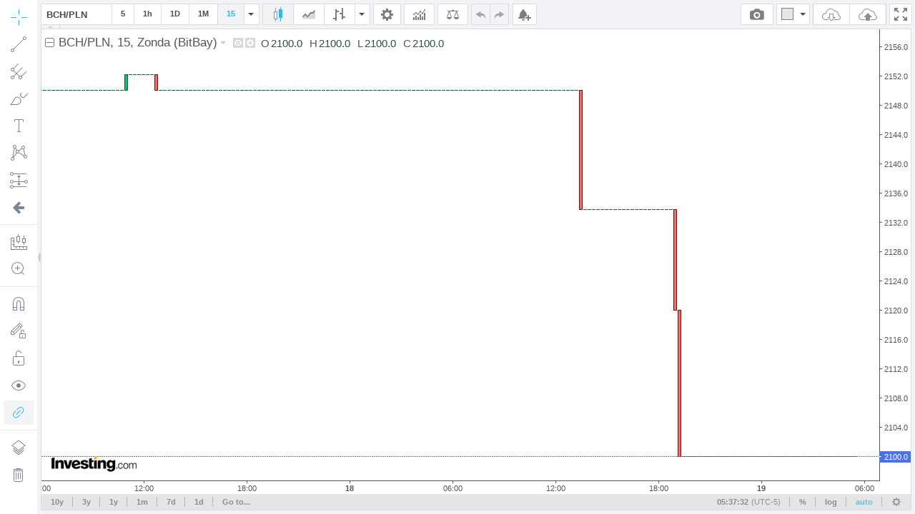

--- FILE ---
content_type: text/html
request_url: https://tvc-invdn-cf-com.investing.com/web/1.12.43/index60-prod.html?carrier=1141557ed4e8f76463588cc084b1d26b&time=1702044206&domain_ID=1&lang_ID=1&timezone_ID=8&version=1.12.43&locale=en&timezone=America/New_York&pair_ID=1031332&interval=15&session=24x7&prefix=www&suffix=&client=0&user=guest&family_prefix=tvc4&init_page=instrument&sock_srv=https://streaming.forexpros.com&m_pids=&watchlist=&geoc=US&site=https://www.investing.com&tnb_buy_color=&tnb_sell_color=&tnb_buy_hover_color=&tnb_sell_hover_color=&enable_tnb=&studies=&is_ta_supported=&is_ta_popup_open=
body_size: 11714
content:
<!DOCTYPE html>
<html>
	<head>
		<title>TradingView Chart</title>
		<meta http-equiv="Pragma" content="No-Cache">
		<meta http-equiv="Cache-Control" content="No-Cache">
		<meta http-equiv="Content-Type" content="text/html; charset=utf-8"/>
		<meta name="apple-mobile-web-app-capable" content="yes" />
		<meta name="viewport" content="width=device-width,initial-scale=1.0,maximum-scale=1.0,minimum-scale=1.0">
		<script src="//streamjs.investing.com/js/2.0.2/sockjs.min.js" ></script>
		<script type="text/javascript" src="jquery-2.1.0.min.js"></script>
		<script type="text/javascript" src="charting_library.min.js"></script>
		<script type="text/javascript" src="datafeed/udf/datafeed.js"></script>
		<script>
			function getTopParent(w) {
				w = w || window;
				return w.parent === w ? w : getTopParent(w.parent);
			}

            passMessageToParent = function(message){
		message = JSON.parse(message);

                var parentWindow = getTopParent(window);
                // params = document.referrer.split('&');

				var origin  = location.search.split('&').reduce(function (acc, item) {
					var split = item.split('=');
					return acc || (split[0] === 'site' ? split[1] : '');
				}, '') || 'https://www.investing.com';

                try{
                    parentWindow.postMessage( message, origin );
                } catch (error) {
                    console.log(error.message,message);
                }
            }

		</script>
		<!-- socket stuff -->
			<script>

				getParams = function() {

					var paramsStr = window.location.search.substr( 1 );
					return ((( paramsStr != null ) && ( paramsStr != '' ))? parseParams( paramsStr ) : {} );
				};

				parseParams = function( _paramsStr ) {

					var params = {};
					var paramArr = _paramsStr.split( '&' );

					for( var i = 0; i < paramArr.length; i++ ) {

						var tmparr = paramArr[ i ].split( '=' );
						params[ tmparr[ 0 ] ] = tmparr[ 1 ];
					}

					return params;
				};

				getWatchlistItems = function(){

					var serverUrl = '//tvc.investing.com/' + _params.carrier + '/' + _params.time + '/' + _params.domain_ID +'/'+ _params.lang_ID +'/'+_params.timezone_ID+'/watchlist?user='+_params.user;
					jQuery.ajax({
				        url: serverUrl,
				        data:{watchlist:_params.watchlist},
				        method:"POST",
				        success: function (result) {
				            var jsonData = $.parseJSON(result);
				            if(Object.keys(jsonData).length > 0){
				            	wl_show = true;
						for(x in jsonData){
				            		//console.log(x);
				            		wl_symbols+='"'+jsonData[x].name+'",';
				            		wl_pairIds.push(jsonData[x].id);
				            		wl_data[jsonData[x].id] = {'name':jsonData[x].name,'description':jsonData[x].description,'exchange':jsonData[x].exchange};
				            	}
				            }
				        },
				        async: false
				    });
				}

        getJsonFilesContent = function(jsonUrl)
        {
            var result = {};
            $.ajax({
                async: false,
                url: jsonUrl,
                success: function( data ) {
                    result = data;
                }
            });

            return result;
        }

				var _params = getParams();
				var wl_data = {};
				var wl_symbols = "";
				var wl_pairIds = [];
				var wl_show = false;
        var euDomains = [4,5,7,8,9,10,13,30,31,32,36,37,50,54];
        var siteData = {};
        siteData.isEu = false;

				if(_params.user.length != 0 && !isNaN(_params.user.length) && _params.watchlist.length != 0){
					getWatchlistItems();
				}

        var tvcDefines = getJsonFilesContent("static/tvc_defines.json");
        


				window.timezoneOffset = 0;
				window.TimeZoneID = _params.timezone_ID;
				window.stream = _params.sock_srv;

			</script>
			<script type="text/javascript" src="socket/sockjs.min.js"></script>
			<script type="text/javascript" src="socket/socket_connector.js"></script>
			<script>window.uid = 0</script>
		<!-- socket stuff -->
		<script>

		window.tvcSavedData = {pairs:[],watchlist:[],symbolsInfo:[]};

			var currInterval;
			var candleMin = {};
			var candleMax = {};
			var candleOpen = {};
			var isNewCandle = false;
			var pairs = [];
			var sock;
			var $allowRetry = true;
			var forceSaveLastCandles = false;
			var identifier;

			fixTickTimestamp = function(res,ts,identifier){

				//window.tvcSavedData[identifier].resolution = res;

				var date = new Date(ts*1000);
				var year = date.getFullYear();
				var month = date.getMonth();
				var day = date.getDate();
				var hour = date.getHours();
				var minutes = date.getMinutes();
				var fixedCandleTime;
				var dateWithoutSeconds = new Date(year,month,day,hour,minutes);
				var daysInMonth = new Date(year, month + 1, 0).getDate();

				ts = dateWithoutSeconds.getTime()/1000;
				//console.log(window.tvcSavedData);
				//console.log('switch:'+res);
				switch(res){
					case '1': // 1 minute
						currInterval = 60;
					break;
					case '5': // 5 minutes
						currInterval = 300;
					break;
					case '15': // 5 minutes
						currInterval = 900;
					break;
					case '30': // 30 minutes
						currInterval = 1800;
					break;
					case '45': // 45 minutes
						currInterval = 2700;
					break;
					case '60': // 1 hour
						currInterval = 3600;
					break;
					case '300': // 5 hour
						currInterval = 18000;
					break;
					case 'D': // 1 day
						currInterval = 86400;
					break;
					case 'W': // 1 week
						currInterval = 86400 * 7;
					break;
					case 'M': // 1 month
						currInterval = daysInMonth * 86400;
					break;
				}

				isNewCandle = false;
				fixedCandleTime = window.tvcSavedData[identifier].l.t;
				if(ts >= window.tvcSavedData[identifier].l.t + currInterval){
					isNewCandle = true;
					fixedCandleTime = window.tvcSavedData[identifier].l.t + currInterval;
				}

				return fixedCandleTime;
			}

		calculateCandleValues = function(pid_obj,ts,identifier)
		{
			if(isNewCandle){
				candleMin[identifier] = pid_obj.last_numeric;
				candleMax[identifier] = pid_obj.last_numeric;
				candleOpen[identifier] = pid_obj.last_numeric;

				window.tvcSavedData[identifier].p = window.tvcSavedData[identifier].l; //move last candle to previous (one before last)

				window.tvcSavedData[identifier].l.l = pid_obj.last_numeric;
				window.tvcSavedData[identifier].l.h = pid_obj.last_numeric;
				window.tvcSavedData[identifier].l.o = pid_obj.last_numeric;
				window.tvcSavedData[identifier].l.c = pid_obj.last_numeric;
				window.tvcSavedData[identifier].l.t = ts;
				if(window.tvcSavedData[identifier].hasVolume){
					window.tvcSavedData[identifier].l.vo += window.tvcSavedData[identifier].l.v;
				}
			}else{
				window.tvcSavedData[identifier].l.l = candleMin[identifier] ? getCandleMin(pid_obj,identifier, window.tvcSavedData[identifier].l.l) : window.tvcSavedData[identifier].l.l,
						window.tvcSavedData[identifier].l.h = candleMax[identifier] ? getCandleMax(pid_obj,identifier, window.tvcSavedData[identifier].l.h) : window.tvcSavedData[identifier].l.h,
						window.tvcSavedData[identifier].l.o = candleOpen[identifier] ? candleOpen[identifier] : window.tvcSavedData[identifier].l.o;
				window.tvcSavedData[identifier].l.c = pid_obj.last_numeric;
			}

			if(window.tvcSavedData[identifier].hasVolume){
				//console.log('pid obj:',pid_obj);
				window.tvcSavedData[identifier].l.v = calculateVolume(pid_obj.turnover_numeric);
				//console.log('calculated volume:',window.tvcSavedData[identifier].l.v);
			}
		}

		function calculateVolume(turnover_numeric)
		{
			if(turnover_numeric === 0 || typeof(turnover_numeric) == 'undefined'){
				return 0;
			}

			if(window.tvcSavedData[identifier].l.vo === 0){
				if((turnover_numeric - window.tvcSavedData[identifier].p.vac) > 0){
					window.tvcSavedData[identifier].l.vo = window.tvcSavedData[identifier].p.vac;
				} else {
					window.tvcSavedData[identifier].l.vo = turnover_numeric;
				}
			}

			var returnValue  = turnover_numeric - window.tvcSavedData[identifier].l.vo;
			return returnValue;
		}

			function getCandleMin(pid_obj,identifier, open) {
		        if (open < candleMin[identifier]) {
		            candleMin[identifier] = open;
		        }

		        if (pid_obj.last_numeric < candleMin[identifier]) {
		            candleMin[identifier] = pid_obj.last_numeric;
		        }

		        return candleMin[identifier];
		    }

			function getCandleMax(pid_obj,identifier, open) {
		        if (open > candleMax[identifier]) {
		            candleMax[identifier] = open;
		        }

		        if (pid_obj.last_numeric > candleMax[identifier]) {
		            candleMax[identifier] = pid_obj.last_numeric;
		        }

		        return candleMax[identifier];
		    }

			Datafeeds.UDFCompatibleDatafeed.prototype.subscribeBars = function(symbolInfo, resolution, onRealtimeCallback, listenerGUID) {

				identifier = symbolInfo.ticker + ',' + resolution;

            window.tvcSavedData.symbolsInfo[symbolInfo.name].pair_ID = symbolInfo.ticker;
            window.tvcSavedData.symbolsInfo[symbolInfo.name].identifier = identifier;

				if(window.tvcSavedData.pairs.indexOf("pid-"+symbolInfo.ticker+":") == -1){
					window.tvcSavedData.pairs.push("pid-"+symbolInfo.ticker+":");
					if(!$allowRetry){
						$(window).trigger('socketNewData',[["pid-"+symbolInfo.ticker+":"]]);
					}
				}

				window.tvcSavedData[identifier].stopSaveLastCandles = false;

				if($allowRetry){
					if(sock != null && typeof(sock) !== 'undefined'){
						sock.close();
					}

					var allPairs = window.tvcSavedData.pairs;
					if(window.tvcSavedData.watchlist.length > 0){
						allPairs = window.tvcSavedData.pairs.concat(window.tvcSavedData.watchlist);
					}

					$(window).trigger("socketRetry",[allPairs]);
					$allowRetry = false;
				}

				$(window).on('socketMessage', function(e, pid_obj){
					if(window.tvcSavedData.pairs.indexOf("pid-"+pid_obj.pid+":") == -1){
						return false;
					}
					//console.log('BARS:',pid_obj);
					identifier = pid_obj.pid + ',' + resolution;

					if(typeof(window.tvcSavedData[identifier]) !== 'object'){
						window.tvcSavedData[identifier] = {
							stopSaveLastCandles:false,
							curr_pid:pid_obj.pid,
							l:{},
							p:{}
						};
					}

					var ts = fixTickTimestamp(resolution,pid_obj.timestamp,identifier);
					calculateCandleValues(pid_obj,ts,identifier);

					var barValue = {};
					barValue.time = window.tvcSavedData[identifier].l.t*1000;
					barValue.close = window.tvcSavedData[identifier].l.c;
					barValue.open = window.tvcSavedData[identifier].l.o;
					barValue.high = window.tvcSavedData[identifier].l.h;
					barValue.low = window.tvcSavedData[identifier].l.l;
					barValue.volume = window.tvcSavedData[identifier].l.v;

                if(window.tvcSavedData.symbolsInfo[symbolInfo.name].identifier == identifier){
                    window.tvcSavedData.symbolsInfo[symbolInfo.name].close = window.tvcSavedData[identifier].l.c;
                }

					if(symbolInfo.ticker == pid_obj.pid ){
						onRealtimeCallback(barValue); // insert candle into chart
					}
				});
			};

        Datafeeds.UDFCompatibleDatafeed.prototype.unsubscribeBars = function(listenerGUID) {};

			Datafeeds.UDFCompatibleDatafeed.prototype.subscribeQuotes = function(symbols, fastSymbols, onRealtimeCallback, listenerGUID) {
				var added_new_symbol = false;
				for (i in wl_pairIds) {
					//console.log('window.tvcSavedData.pairs',wl_pairIds[i],window.tvcSavedData.pairs.indexOf("pid-"+wl_pairIds[i]+":"));
					if(window.tvcSavedData.watchlist.indexOf("pid-"+wl_pairIds[i]+":") == -1){
						window.tvcSavedData.watchlist.push("pid-"+wl_pairIds[i]+":");
						//console.log(wl_pairIds[i] + ' was added to window.tvcSavedData.pairs array!');
						added_new_symbol = true;
					}
				}

				if(!added_new_symbol){
					return false;
				}

				$(window).on('socketMessage', function(e, pid_obj){
					if(window.tvcSavedData.watchlist.indexOf("pid-"+pid_obj.pid+":") == -1){
						return false;
					}
					//console.log('QUOTES:',pid_obj);
					var q_val  = {};

					q_val.s = "ok";
					q_val.n = wl_data[pid_obj.pid].name;
					q_val.v = {};

					q_val.v.ch = pid_obj.pc;
					q_val.v.chp = pid_obj.pcp.replace(/\+|\%/gi, "");
					q_val.v.short_name = pid_obj.pid;
					q_val.v.exchange = wl_data[pid_obj.pid].exchange;
					q_val.v.description = wl_data[pid_obj.pid].description;
					q_val.v.lp = pid_obj.last_numeric;
					q_val.v.ask = pid_obj.ask;
					q_val.v.bid = pid_obj.bid;
					q_val.v.spread = "";
					q_val.v.open_price = "";
					q_val.v.high_price = pid_obj.high;
					q_val.v.low_price = pid_obj.low;
					q_val.v.prev_close_price = "";
					q_val.v.volume = pid_obj.volume_turnover;
					//q_val.d.push(bugoga);
					//console.log(q_val);
					onRealtimeCallback([q_val]);
				});
			};

			Datafeeds.UDFCompatibleDatafeed.prototype.unsubscribeQuotes = function(listenerGUID) {
				//console.log('unsubscribeQuotes');
			};

		</script>
		<style type="text/css">
			body{margin:0; padding:0}
			#tv_ss_holder{display:none;}
			#tv_chart_container{z-index:2;}
			.tv_ss_ready{position:absolute; z-index:990;}
			.tv_chart_popup{ position:relative;/* top:290px; left:106px;*/top:25%;margin: 0 auto; width:382px; font-family:Arial; height:117px; border:1px solid #c9cbcd; padding:20px; -webkit-box-shadow: 0 3px 5px #c3c3c3; -moz-box-shadow: 0 3px 5px #c3c3c3; box-shadow: 0 3px 5px #c3c3c3; background:white; z-index:992 !important; }
			.popupHeader{ margin-bottom:12px; }
			.headerText{ position:relative; top:-3px; font-size:18px; font-weight:bold; color:#333; }
			.tv_popup_closer{ width:9px; height:9px; cursor:pointer; float:right; background-image: url('[data-uri]'); }
			.icons{ margin-bottom:16px; }
			.icon{ cursor:pointer; width:31px; height:31px; border:0; display:inline-block; background-repeat:no-repeat; background-position:center center; margin-right:10px; }
			.twitter{ background-color:#00aced; background-image: url('[data-uri]'); }
			.twitter:hover{ background-color:lightblue; }
			.st{ background-color:#40576f; background-image: url('[data-uri]'); }
			.st:hover{ background-color:#5e748a; }
			.down{ background-color:#515050; background-image: url('[data-uri]'); }
			.down:hover{ background-color:#868686; }
			.copyLink{ width:86px; height:21px; font-size:12px; font-weight:bold; color:#9ca0a6; border:1px solid #dcdcdc; display:inline-block; float:right; text-align:center; vertical-align:center; padding-top:8px; cursor:pointer; }
			.copyLink:hover{ border:1px solid #515050; color:#333; }
			.urlCont{ border:1px solid #e4e5e6; width:360px; padding:9px 10px 8px 10px; font-size:12px; color:#999; outline:none; }
			.shadow{ position:absolute; background-color: #000; opacity: 0.3; width:100%; height:100%; top:0; left:0; }
		</style>
	</head>

	<body style="margin:0; padding:0">
		<div id="tv_ss_holder">
			<div class="tv_ss_ready">
				<div class="tv_chart_popup">
					<div class="popupHeader">
						<span class="headerText">Share chart</span>
						<span class="tv_popup_closer" id="tv_popup_closer"></span>
					</div>
					<div class="icons">
						<span rel="" class="icon twitter"></span>
						<span class="icon st"></span>
						<a class="icon down" href="" target="_blank" download="Your new TVC"></a>
						<a class="copyLink">Copy Link</a>
					</div>
					<input type="text" placeholder="generating image..." class="urlCont short_url_input">
				</div>
				<div class="shadow"></div>
			</div>
		</div>
		<div id="tv_chart_container"></div>
		<script type="text/javascript">

			$( document ).ready( function(){
			    if(_params['geoc'] == 'CN') {
			        cdnPath = 'tvc-cncdn-cf.investing.com';
				} else {
					cdnPath = 'tvc-invdn-cf-com.investing.com';
				}

				if(location.protocol == "https:"){
					cdnPath = 'https://' + cdnPath;
				} else {
					cdnPath = 'http://' + cdnPath;
				}

				var widget;
				var timeframesArrayStr;
				//console.log(_params);
				var upColor;
				var upBorderColor;
				var upVolumeColor;

				var downColor;
				var downBorderColor;
				var downVolumeColor;

				var prefix = _params['prefix'] || 'www';
				var inet_prefix = _params['family_prefix'];
				var siteUrl = '//' + prefix + '.investing.com/';
				var baseUrl = '//' + inet_prefix + '.investing.com/' + _params[ 'carrier' ] + '/' + _params[ 'time' ] + '/' + _params[ 'domain_ID' ] + '/' + _params[ 'lang_ID' ] + '/' + _params[ 'timezone_ID' ];
				var storageUrl = _params['user'] ? '"' + baseUrl + '"' : 'null';


				if( _params[ 'session' ] == '24x7' ) {

					style = '"mainSeriesProperties.style": 1,';
					timeframesArrayStr = '{ text:"10y", resolution: "M" }, { text: "5y", resolution: "M" }, { text: "3y", resolution: "W" }, { text: "1y", resolution: "W" },{ text: "3m", resolution: "D" },{ text: "1m", resolution: "300" },{ text: "7d", resolution: "60" },{ text: "1d", resolution: "15" },';
				}
				else {

					style = '"mainSeriesProperties.style": 3,';
					timeframesArrayStr = '{ text:"10y", resolution: "M" }, { text: "5y", resolution: "M" },{ text: "3y", resolution: "W" }, { text: "1y", resolution: "W" },{ text: "3m", resolution: "D" },{ text: "1m", resolution: "300" },{ text: "7d", resolution: "60" },{ text: "1d", resolution: "15" },';
				}

                if(_params['init_page'] == 'instrument'){
                    timeframesArrayStr = '{ text:"10y", resolution: "M" }, { text: "3y", resolution: "W" }, { text: "1y", resolution: "W" },{ text: "1m", resolution: "300" },{ text: "7d", resolution: "60" },{ text: "1d", resolution: "15" },';
                }else if (_params['init_page']  == 'live-charts'){
                    timeframesArrayStr = '{ text:"10y", resolution: "M" }, { text: "3y", resolution: "W" }, { text: "1y", resolution: "W" },{ text: "1m", resolution: "300" },{ text: "7d", resolution: "60" },{ text: "1d", resolution: "15" },';
                }


                if( _params[ 'suffix' ] == '_kr' ) {

                    upColor 		= '"#ff0000"';
                    upBorderColor	= '"#5b1a13"';
                    upVolumeColor	= '"#BB2222"';

                    downColor 		= '"#00AAFF"';
                    downBorderColor = '"#223754"';
                    downVolumeColor = '"#2222BB"';
                }else if( _params[ 'suffix' ] == '_cn_jp' ) {

                    upColor 		= '"#ff6960"';
                    upBorderColor	= '"#5b1a13"';
                    upVolumeColor	= '"#ff6960"';

                    downColor 		= '"#00ca73"';
                    downBorderColor = '"#225437"';
                    downVolumeColor = '"#00ca73"';
                } else {
                    upColor 		= '"#00ca73"';
                    upBorderColor 	= '"#225437"';
                    upVolumeColor 	= '"#00ca73"';

                    downColor 		= '"#ff6960"';
                    downBorderColor = '"#5b1a13"';
                    downVolumeColor = '"#ff6960"';
                }

				var storage = '';
                var intervals = 'intervals: [ "M", "D", "60", "5"],';

                if(wl_show){
                    intervals = 'intervals: [ "5", "15", "60", "D", "M"],';
                }else if(_params['init_page'] == 'live-charts'){
                    intervals = 'intervals: [ "M", "W", "D", "240", "60", "30", "5", "15"],';
                }

				if( Number( _params[ 'user' ] ) && Number( _params[ 'client' ] ) ) {
					storage = 'charts_storage_url: ' + storageUrl + ', client_id: ' + _params[ 'client' ] + ', user_id: "' + _params[ 'user' ] + '",';
				}

				var uberString = ' \
					\
					TradingView.onready(function(){ \
						\
						var widget = new TradingView.widget({ \
							symbol: ' + _params[ 'pair_ID' ] + ', \
							interval: "' + _params[ 'interval' ] + '", \
							fullscreen: true, \
							container_id: "tv_chart_container", \
							library_path: "' + cdnPath + '/web/' + _params[ 'version' ] + '/", \
							enabled_features: [ "right_bar_stays_on_scroll", "minimalistic_logo", "move_logo_to_main_pane", "narrow_chart_enabled", "header_saveload", "header_widget_dom_node","header_screenshot","show_logo_on_all_charts" ], \
							disabled_features: [ "use_localstorage_for_settings", "volume_force_overlay", "link_to_tradingview", "header_interval_dialog_button", "header_fullscreen_button", "show_dialog_on_snapshot_ready", "study_templates","chart_property_page_trading","chart_crosshair_menu"], \
							studies_access: { type:"black", tools:[ { name:"Correlation Coeff", grayed:false } ] }, \
							drawings_access: { type:"black", tools:[ { name:"Regression Trend", grayed:false } ] }, \
							locale: "' + _params[ 'locale' ] + '", \
							timezone: "' + _params[ 'timezone' ] + '", \
							snapshot_url: "' + baseUrl + '/snapshot", \
							datafeed: new Datafeeds.UDFCompatibleDatafeed("' + baseUrl + '", 8000 ), \
							symbol_search_request_delay:750, \
							' + storage + ' \
							overrides: { \
								' + style + ' \
								"volumePaneSize": "medium", \
								"symbolWatermarkProperties.color":"#ffffff", \
								"symbolWatermarkProperties.transparency": 100, \
								"paneProperties.topMargin": 10, \
								"paneProperties.background": "#ffffff", \
								"paneProperties.vertGridProperties.color": "#ffffff",\
								"paneProperties.horzGridProperties.color": "#ffffff", \
								"mainSeriesProperties.areaStyle.color1": "#c5e6f8" ,\
								"mainSeriesProperties.areaStyle.color2": "#c5e6f8" ,\
								"mainSeriesProperties.areaStyle.linecolor": "#89bdee" ,\
								"mainSeriesProperties.areaStyle.linestyle": 0 , \
								"mainSeriesProperties.areaStyle.linewidth": 2 , \
								"mainSeriesProperties.candleStyle.upColor": ' + upColor + ', \
								"mainSeriesProperties.candleStyle.downColor": ' + downColor + ', \
								"mainSeriesProperties.candleStyle.drawWick": true, \
								"mainSeriesProperties.candleStyle.drawBorder": true, \
								"mainSeriesProperties.candleStyle.borderColor": "#666666", \
								"mainSeriesProperties.candleStyle.borderUpColor": ' + upBorderColor + ', \
								"mainSeriesProperties.candleStyle.borderDownColor": ' + downBorderColor + ', \
								"mainSeriesProperties.candleStyle.wickColor": "#737375", \
								"mainSeriesProperties.candleStyle.barColorsOnPrevClose": false, \
								"mainSeriesProperties.hollowCandleStyle.upColor": ' + upColor + ', \
								"mainSeriesProperties.hollowCandleStyle.downColor": ' + downColor + ', \
								"mainSeriesProperties.hollowCandleStyle.drawWick": true, \
								"mainSeriesProperties.hollowCandleStyle.drawBorder": true, \
								"mainSeriesProperties.hollowCandleStyle.borderColor": "#666666", \
								"mainSeriesProperties.hollowCandleStyle.borderUpColor": ' + upBorderColor + ', \
								"mainSeriesProperties.hollowCandleStyle.borderDownColor": ' + downBorderColor + ', \
								"mainSeriesProperties.hollowCandleStyle.wickColor": "#737375", \
								"mainSeriesProperties.haStyle.upColor": ' + upColor + ', \
								"mainSeriesProperties.haStyle.downColor": ' + downColor + ', \
								"mainSeriesProperties.haStyle.drawWick": true, \
								"mainSeriesProperties.candleStyle.wickUpColor": "#225437", \
                				"mainSeriesProperties.candleStyle.wickDownColor": "#225437", \
								"mainSeriesProperties.haStyle.drawBorder": true, \
								"mainSeriesProperties.haStyle.borderColor": "#666666", \
								"mainSeriesProperties.haStyle.borderUpColor": ' + upBorderColor + ', \
								"mainSeriesProperties.haStyle.borderDownColor": ' + downBorderColor + ', \
								"mainSeriesProperties.haStyle.wickColor": "#737375", \
								"mainSeriesProperties.haStyle.barColorsOnPrevClose": false, \
								"mainSeriesProperties.priceLineColor":"#4b72e6",\
								"scalesProperties.showStudyLastValue": true\
							}, \
							widgetbar: { \
							    watchlist: '+wl_show+', \
							    watchlist_settings: { \
							        default_symbols: ['+wl_symbols.replace(/,\s*$/, "")+'] \
							    } \
							}, \
							time_frames: [' + timeframesArrayStr + '], \
							studies_overrides:{ \
								"volume.volume.color.0": ' + downVolumeColor + ', \
								"volume.volume.color.1": ' + upVolumeColor + ', \
								"volume.volume.transparency": 50, \
								"volume.volume ma.color": "#000000", \
								"volume.volume ma.transparency": 70, \
								"volume.volume ma.linewidth": 2, \
								"volume.show ma": true, \
								"volume.volume ma.plottype": "line", \
								"volume.options.showStudyArguments" : false \
							}, \
							logo: { \
								image: "' + cdnPath + '/includes/logo/investing_logo_new.png", \
								link: "' + siteUrl + '" \
							}, \
							custom_css_url: "' + cdnPath + '/web/' + _params[ 'version' ] + '/custom.css", \
							favorites: { \
								'+ intervals +' \
								chartTypes: ["Candles", "Area", ] } \
							}); \
						widget.onChartReady(function() { \
							console.log("widget",widget); \
							load_4_Layout( widget ); \
							reportLoadedVersion(); \
							createAlertsButton(widget); \
							createSaveChartLayoutButton( widget ); \
							createButton( widget ); \
							widget.subscribe("onScreenshotReady",function( imageName ){screenshotReady( imageName );}); \
						    widget.subscribe("activeChartChanged",function(){passMessageToParent(JSON.stringify(prepareDataForMessage(widget,"addcurrentpairid")));});\
						    widget.onShortcut("alt+a", function() {passMessageToParent(JSON.stringify(prepareDataForMessage(widget,"create_alert")));});\
						    widget.onShortcut("ctrl+b", function() {passMessageToParent(JSON.stringify(prepareDataForMessage(widget,"fullscreen")));});\
						}); \
					}); \
				';
				eval( uberString );
			});

			load_4_Layout = function( _widget ){
				_params = getParams();
				if(_params['init_page'] == 'layout_4'){

					if(typeof(_params['m_pids']) != 'undefined' && _params['m_pids'].length > 0){
						var pids = _params['m_pids'].split(',');
						_widget.setLayout('4');
						setTimeout(function(){_widget.chart(0).setSymbol(pids[0])},200);
						setTimeout(function(){_widget.chart(1).setSymbol(pids[1])},400);
						setTimeout(function(){_widget.chart(2).setSymbol(pids[2])},600);
						setTimeout(function(){_widget.chart(3).setSymbol(pids[3])},800);
					}else{
						_widget.setLayout('4');
						setTimeout(function(){_widget.chart(0).setSymbol('1')},200);
						setTimeout(function(){_widget.chart(1).setSymbol('2')},400);
						setTimeout(function(){_widget.chart(2).setSymbol('3')},600);
						setTimeout(function(){_widget.chart(3).setSymbol('21')},800);
					}
				}
			}
			createButton = function( _widget ) {

				_widget.createButton({ align:"right" })
				.attr('title', "fullscreen")
                .on('click', function (e) { 
                    passMessageToParent(JSON.stringify(prepareDataForMessage(_widget,'fullscreen')));
                })
				.removeClass('button')
                .append($('<span class="button fullscreen iconed" title="Fullscreen mode (CTRL+B)"><svg xmlns="//www.w3.org/2000/svg" height="18" width="18" enable-background="new 0 0 595.3 841.9" viewBox="0 0 586.09999 586.09996"><path d="M172.6 367.9l-97.7 97.7L0 390.7v195.4h195.4l-74.9-74.9 97.7-97.7-45.6-45.6zM195.4 0H0v195.4l74.9-74.9 97.7 97.7 45.6-45.6-97.7-97.7L195.4 0zm195.3 0l74.9 74.9-97.7 97.7 45.6 45.6 97.7-97.7 74.9 74.9V0H390.7zm22.8 367.9l-45.6 45.6 97.7 97.7-74.9 74.9h195.4V390.7l-74.9 74.9-97.7-97.7z"></path></svg></span>'));
			}

            createSaveChartLayoutButton = function( _widget ) {

                if( Number( _params[ 'user' ] ) && Number( _params[ 'client' ] ) ) return false;

                _widget.createButton({ align:"right" })
                .on('click', function (e) { 
                    passMessageToParent(JSON.stringify(prepareDataForMessage(_widget,'saveloadlayout')));
                })
                        .removeClass('button')
                        .append($('<div class="save-load-buttons"><span class="load button first apply-common-tooltip" title="Load Chart Layout"><svg xmlns="http://www.w3.org/2000/svg" viewBox="0 0 26 18" width="26" height="18"><path d="M12 0C8.4 0 5.4 2.8 5.1 6.3 2 6.1.1 9 0 11.1 0 13.9 2.2 16 4.7 16h4.9l-1-1H4.7C2.8 15 1 13.3 1 11.2 1 9 3 6.7 6 7.4 6 3 9 1 12 1s3.7 1.2 5.1 2.9c1.5.1 3.3.6 4.2 1.7 1 1.5 1.2 2.6 1.2 4.2 1.4.4 2.5 1.5 2.5 2.7-.2 1.6-1.3 2.5-2.6 2.5h-5l-1 1h5.9c2.8 0 3.7-1.9 3.7-3.5s-1-3-2.5-3.4c0-1.6-.5-2.9-1.4-4.1-.9-1.2-2.7-2-4.5-2.1C16.3 1.2 14.3 0 12 0zm-2 7v5H7l6 6 6-6h-3V7h-6zm1 1h4v5h1.6L13 16.6 9.4 13H11V8z"></path></svg></span><span class="save button apply-common-tooltip last" title="Save Chart Layout saves not just some particular chart, it saves all charts for all symbols and intervals which you are modifying while working with this Layout"><svg xmlns="http://www.w3.org/2000/svg" viewBox="0 0 26 18" width="26" height="18"><path d="M12 0C8.4 0 5.4 2.8 5.1 6.3 2 6.1.1 9 0 11.1 0 13.9 2.2 16 4.7 16H9v-1H4.7C2.8 15 1 13.3 1 11.2 1 9 3 6.7 6 7.4 6 3 9 1 12 1s3.7 1.2 5.1 2.9c1.5.1 3.3.6 4.2 1.7 1 1.5 1.2 2.6 1.2 4.2 1.4.4 2.5 1.5 2.5 2.7-.2 1.6-1.3 2.5-2.6 2.5H17v1h5.3c2.8 0 3.7-1.9 3.7-3.5s-1-3-2.5-3.4c0-1.6-.5-2.9-1.4-4.1-.9-1.2-2.7-2-4.5-2.1C16.3 1.2 14.3 0 12 0zm1 6l-6 6h3v5h6v-5h3l-6-6z"></path></svg><span class="separator"></span></span><span class="title apply-common-tooltip" title="Rename Chart Layout" style="display: none;"><span type="text" maxlength="80"></span><span class="sizer"></span></span><span class="button with-arrow options last" style="display: none;"><span class="arrow-icon"></span></span></div>'));
            };

            createAlertsButton = function( _widget ) {
				_widget.createButton({ align:"left" })
				.attr('title', "alerts")
				.on('click', function (e) {
                        passMessageToParent(JSON.stringify(prepareDataForMessage(_widget,'create_alert')));
                    })
                    .removeClass('button')
                    .append($(createAlertButtonHtml()));
            }
				    
    prepareDataForMessage = function(_widget,message)
    {
				    data = {};
        switch (message){
            case "fullscreen":
                data.fullscreen = {};
                break;
            case "create_alert":
				    data.create_alert = {};
				    data.create_alert['pair_ID'] = window.tvcSavedData.symbolsInfo[_widget.activeChart().symbolExt().symbol].pair_ID;
				    data.create_alert['closeVal'] = window.tvcSavedData.symbolsInfo[_widget.activeChart().symbolExt().symbol].close;
				    data.create_alert['symbol'] = _widget.activeChart().symbolExt().symbol;
                break;
            case "addcurrentpairid":
                data.addcurrentpairid = {};
                data.addcurrentpairid = window.tvcSavedData.symbolsInfo[_widget.activeChart().symbolExt().symbol].pair_ID;
                break;
            case "saveloadlayout":
                data.saveloadlayout = {};
                break;
        }

                return data;
		    }

		    createAlertButtonHtml = function(){
				return '<span class="button fullscreen iconed" title="'+ tvcDefines[_params.domain_ID]._createAlert +' (ALT+A)"><img src="images/create_alert.png"></span>';
			}

			screenshotReady = function( _imageName ) {

				_params = getParams();
				var iframe_id = $("iframe").attr('id');
				var current_instr = $("#"+iframe_id).contents().find(".symbol-edit").val();

				var w=500;
				var h=500;
				var left = (screen.width/2) - (w/2);
				var top = (screen.height/2) - (h/2);
				var prefix = _params['prefix'] || 'www';
				var siteUrl = '//' + prefix + '.investing.com/';
				var baseUrl = '//tvc.investing.com/' + _params[ 'carrier' ] + '/' + _params[ 'time' ] + '/' + _params[ 'domain_ID' ] + '/' + _params[ 'lang_ID' ] + '/' + _params[ 'timezone_ID' ];

				$( '#tv_chart_container' ).delegate( '.tv_popup_closer, .tv_ss_ready_clone .shadow', 'click', function() {

					$( '#tv_chart_container .tv_ss_ready_clone' ).remove();
				});

				$( '.tv_ss_ready' ).width( parseInt( $( '#tv_chart_container' ).width()));
				$( '.tv_ss_ready' ).height( parseInt( $( '#tv_chart_container' ).height()));

				$( '#tv_chart_container' ).prepend( $( '#tv_ss_holder' ).html());
				$( '#tv_chart_container .tv_ss_ready' ).addClass( 'tv_ss_ready_clone' );
				$( '#tv_chart_container .tv_chart_popup' ).addClass( 'tv_chart_popup_clone' );

				$( '#tv_chart_container .short_url_input' ).val( _imageName );

				$('.tv_chart_popup .icons .down').prop('href',_imageName);

				$('.tv_chart_popup .icons .twitter').click(function(){
					window.open('https://twitter.com/intent/tweet?url='+_imageName+'&text=$'+current_instr+' chart via @investingcom - //www.investing.com/','','width='+w+',height='+h+',top='+top+',left='+left);
				});

				$('.tv_chart_popup .icons .st').click(function(){
					window.open('//stocktwits.com/widgets/share?body=$'+current_instr+' - //www.investing.com/ '+_imageName,'','width='+w+',height='+h+',top='+top+',left='+left);
				});

				$('.tv_chart_popup .icons .copyLink').click(function(){
					var $temp = $('<input id="temp_elem" name="temp_elem" value="">');
					$('body').append($temp);
					$('body #temp_elem').val(_imageName).select();
					document.execCommand("copy");
					$temp.remove();
				});

			};


			jQuery.fn.extend({

				iframe: function(){

					var iframeDoc = this.contents()[0];

					iframeDoc.open();
					iframeDoc.write('<!doctype html><html><head></head><body bgcolor="maroon"><span id="tw_trigger"></span></body></html>');
					iframeDoc.close();

					return this;
				}
			});



			reportLoadedVersion = function() {

				var _params = getParams();

				console.log( "\r\n" );
				console.log( "=================================================================================================================================================================" );
				console.info( "Loaded TRADINGVIEW, version: " + TradingView.version() );
				console.info( "Loaded INVESTING.COM - TVC_Connector\r\n - VERSION=" + _params[ 'version' ] + "\r\n - DOMAIN_ID=" + _params[ 'domain_ID' ] + "\r\n - LANG_ID=" + _params[ 'lang_ID' ] + "\r\n - TIMEZONE_ID=" + _params[ 'timezone_ID' ] + "\r\n - SESSION=" + _params[ 'session' ] + "\r\n - CLIENT=" + _params[ 'client' ] + "\r\n - USER=" + _params[ 'user' ] + "" + "\r\n - INIT_PAGE="+_params['init_page'] );
				console.log( "=================================================================================================================================================================" );
				console.log( "\r\n" );
			};

		</script>
	<script>(function(){function c(){var b=a.contentDocument||a.contentWindow.document;if(b){var d=b.createElement('script');d.innerHTML="window.__CF$cv$params={r:'9c05b263ccc351a8',t:'MTc2ODgxOTA0Ny4wMDAwMDA='};var a=document.createElement('script');a.nonce='';a.src='/cdn-cgi/challenge-platform/scripts/jsd/main.js';document.getElementsByTagName('head')[0].appendChild(a);";b.getElementsByTagName('head')[0].appendChild(d)}}if(document.body){var a=document.createElement('iframe');a.height=1;a.width=1;a.style.position='absolute';a.style.top=0;a.style.left=0;a.style.border='none';a.style.visibility='hidden';document.body.appendChild(a);if('loading'!==document.readyState)c();else if(window.addEventListener)document.addEventListener('DOMContentLoaded',c);else{var e=document.onreadystatechange||function(){};document.onreadystatechange=function(b){e(b);'loading'!==document.readyState&&(document.onreadystatechange=e,c())}}}})();</script></body>
</html>


--- FILE ---
content_type: text/html; charset=utf-8
request_url: https://tvc4.investing.com/1141557ed4e8f76463588cc084b1d26b/1702044206/1/1/8/symbols?symbol=1031332
body_size: -265
content:
{"name":"BCH\/PLN","exchange-traded":"Zonda (BitBay)","exchange-listed":"Zonda (BitBay) ","timezone":"UTC","minmov":1,"minmov2":0,"pricescale":10,"pointvalue":1,"has_intraday":true,"has_no_volume":true,"volume_precision":3,"ticker":"1031332","description":"BCH\/PLN","type":"FX","has_daily":true,"has_weekly_and_monthly":true,"supported_resolutions":["1","5","15","30","60","300","D","W","M","45","120","240"],"intraday_multipliers":["1","5","15","30","60","300"],"session":"24x7","data_status":"streaming"}

--- FILE ---
content_type: text/html; charset=utf-8
request_url: https://tvc4.investing.com/1141557ed4e8f76463588cc084b1d26b/1702044206/1/1/8/quotes?symbols=Zonda%20(BitBay)%20%3ABCH%2FPLN
body_size: -163
content:
{"s":"ok","d":[{"s":"ok","n":"Zonda (BitBay) :BCH\/PLN","v":{"ch":"-50.0","chp":"-2.33","short_name":"BCH\/PLN","exchange":" Zonda (BitBay)","description":"BCH\/PLN","lp":"2100.0","ask":"2,197.8","bid":"2,076.5","spread":0,"open_price":"2,150.0","high_price":"2,135.6","low_price":"2,100.0","prev_close_price":"2150.0","volume":"18"}}]}

--- FILE ---
content_type: text/html; charset=utf-8
request_url: https://tvc4.investing.com/1141557ed4e8f76463588cc084b1d26b/1702044206/1/1/8/history?symbol=1031332&resolution=15&from=1767523050&to=1768819110
body_size: 2417
content:
{"t":[1767523500,1767524400,1767525300,1767526200,1767527100,1767528000,1767528900,1767529800,1767530700,1767531600,1767532500,1767533400,1767534300,1767535200,1767536100,1767537000,1767537900,1767538800,1767539700,1767540600,1767541500,1767542400,1767543300,1767544200,1767545100,1767546000,1767546900,1767547800,1767548700,1767549600,1767550500,1767551400,1767552300,1767553200,1767554100,1767555000,1767555900,1767556800,1767557700,1767558600,1767559500,1767560400,1767561300,1767562200,1767563100,1767564000,1767564900,1767565800,1767566700,1767567600,1767568500,1767569400,1767570300,1767571200,1767572100,1767573000,1767573900,1767574800,1767575700,1767576600,1767577500,1767578400,1767579300,1767580200,1767581100,1767582000,1767582900,1767583800,1767584700,1767585600,1767586500,1767587400,1767588300,1767589200,1767590100,1767591000,1767591900,1767592800,1767593700,1767594600,1767595500,1767596400,1767597300,1767598200,1767599100,1767600000,1767600900,1767601800,1767602700,1767603600,1767604500,1767605400,1767606300,1767607200,1767608100,1767609000,1767609900,1767610800,1767611700,1767612600,1767613500,1767614400,1767615300,1767616200,1767617100,1767618000,1767618900,1767619800,1767620700,1767621600,1767622500,1767623400,1767624300,1767625200,1767626100,1767627000,1767627900,1767628800,1767629700,1767630600,1767631500,1767632400,1767633300,1767634200,1767635100,1767636000,1767636900,1767637800,1767638700,1767639600,1767640500,1767641400,1767642300,1767643200,1767644100,1767645000,1767645900,1767646800,1767647700,1767648600,1767649500,1767650400,1767651300,1767652200,1767653100,1767654000,1767654900,1767655800,1767656700,1767657600,1767658500,1767659400,1767660300,1767661200,1767662100,1767663000,1767663900,1767664800,1767665700,1767666600,1767667500,1767668400,1767669300,1767670200,1767671100,1767672000,1767672900,1767673800,1767674700,1767675600,1767676500,1767677400,1767678300,1767679200,1767680100,1767681000,1767681900,1767682800,1767683700,1767684600,1767685500,1767686400,1767687300,1767688200,1767689100,1767690000,1767690900,1767691800,1767692700,1767693600,1767694500,1767695400,1767696300,1767697200,1767698100,1767699000,1767699900,1767700800,1767701700,1767702600,1767703500,1767704400,1767705300,1767706200,1767707100,1767708000,1767708900,1767709800,1767710700,1767711600,1767712500,1767713400,1767714300,1767715200,1767716100,1767717000,1767717900,1767718800,1767719700,1767720600,1767721500,1767722400,1767723300,1767724200,1767725100,1767726000,1767726900,1767727800,1767728700,1767729600,1767730500,1767731400,1767732300,1767733200,1767734100,1767735000,1767735900,1767736800,1767737700,1767738600,1767739500,1767740400,1767741300,1767742200,1767743100,1767744000,1767744900,1767745800,1767746700,1767747600,1767748500,1767749400,1767750300,1767751200,1767752100,1767753000,1767753900,1767754800,1767755700,1767756600,1767757500,1767758400,1767759300,1767760200,1767761100,1767762000,1767762900,1767763800,1767764700,1767765600,1767766500,1767767400,1767768300,1767769200,1767770100,1767771000,1767771900,1767772800,1767773700,1767774600,1767775500,1767776400,1767777300,1767778200,1767779100,1767780000,1767780900,1767781800,1767782700,1767783600,1767784500,1767785400,1767786300,1767787200,1767788100,1767789000,1767789900,1767790800,1767791700,1767792600,1767793500,1767794400,1767795300,1767796200,1767797100,1767798000,1767798900,1767799800,1767800700,1767801600,1767802500,1767803400,1767804300,1767805200,1767806100,1767807000,1767807900,1767808800,1767809700,1767810600,1767811500,1767812400,1767813300,1767814200,1767815100,1767816000,1767816900,1767817800,1767818700,1767819600,1767820500,1767821400,1767822300,1767823200,1767824100,1767825000,1767825900,1767826800,1767827700,1767828600,1767829500,1767830400,1767831300,1767832200,1767833100,1767834000,1767834900,1767835800,1767836700,1767837600,1767838500,1767839400,1767840300,1767841200,1767842100,1767843000,1767843900,1767844800,1767845700,1767846600,1767847500,1767848400,1767849300,1767850200,1767851100,1767852000,1767852900,1767853800,1767854700,1767855600,1767856500,1767857400,1767858300,1767859200,1767860100,1767861000,1767861900,1767862800,1767863700,1767864600,1767865500,1767866400,1767867300,1767868200,1767869100,1767870000,1767870900,1767871800,1767872700,1767873600,1767874500,1767875400,1767876300,1767877200,1767878100,1767879000,1767879900,1767880800,1767881700,1767882600,1767883500,1767884400,1767885300,1767886200,1767887100,1767888000,1767888900,1767889800,1767890700,1767891600,1767892500,1767893400,1767894300,1767895200,1767896100,1767897000,1767897900,1767898800,1767899700,1767900600,1767901500,1767902400,1767903300,1767904200,1767905100,1767906000,1767906900,1767907800,1767908700,1767909600,1767910500,1767911400,1767912300,1767913200,1767914100,1767915000,1767915900,1767916800,1767917700,1767918600,1767919500,1767920400,1767921300,1767922200,1767923100,1767924000,1767924900,1767925800,1767926700,1767927600,1767928500,1767929400,1767930300,1767931200,1767932100,1767933000,1767933900,1767934800,1767935700,1767936600,1767937500,1767938400,1767939300,1767940200,1767941100,1767942000,1767942900,1767943800,1767944700,1767945600,1767946500,1767947400,1767948300,1767949200,1767950100,1767951000,1767951900,1767952800,1767953700,1767954600,1767955500,1767956400,1767957300,1767958200,1767959100,1767960000,1767960900,1767961800,1767962700,1767963600,1767964500,1767965400,1767966300,1767967200,1767968100,1767969000,1767969900,1767970800,1767971700,1767972600,1767973500,1767974400,1767975300,1767976200,1767977100,1767978000,1767978900,1767979800,1767980700,1767981600,1767982500,1767983400,1767984300,1767985200,1767986100,1767987000,1767987900,1767988800,1767989700,1767990600,1767991500,1767992400,1767993300,1767994200,1767995100,1767996000,1767996900,1767997800,1767998700,1767999600,1768000500,1768001400,1768002300,1768003200,1768004100,1768005000,1768005900,1768006800,1768007700,1768008600,1768009500,1768010400,1768011300,1768012200,1768013100,1768014000,1768014900,1768015800,1768016700,1768017600,1768018500,1768019400,1768020300,1768021200,1768022100,1768023000,1768023900,1768024800,1768025700,1768026600,1768027500,1768028400,1768029300,1768030200,1768031100,1768032000,1768032900,1768033800,1768034700,1768035600,1768036500,1768037400,1768038300,1768039200,1768040100,1768041000,1768041900,1768042800,1768043700,1768044600,1768045500,1768046400,1768047300,1768048200,1768049100,1768050000,1768050900,1768051800,1768052700,1768053600,1768054500,1768055400,1768056300,1768057200,1768058100,1768059000,1768059900,1768060800,1768061700,1768062600,1768063500,1768064400,1768065300,1768066200,1768067100,1768068000,1768068900,1768069800,1768070700,1768071600,1768072500,1768073400,1768074300,1768075200,1768076100,1768077000,1768077900,1768078800,1768079700,1768080600,1768081500,1768082400,1768083300,1768084200,1768085100,1768086000,1768086900,1768087800,1768088700,1768089600,1768090500,1768091400,1768092300,1768093200,1768094100,1768095000,1768095900,1768096800,1768097700,1768098600,1768099500,1768100400,1768101300,1768102200,1768103100,1768104000,1768104900,1768105800,1768106700,1768107600,1768108500,1768109400,1768110300,1768111200,1768112100,1768113000,1768113900,1768114800,1768115700,1768116600,1768117500,1768118400,1768119300,1768120200,1768121100,1768122000,1768122900,1768123800,1768124700,1768125600,1768126500,1768127400,1768128300,1768129200,1768130100,1768131000,1768131900,1768132800,1768133700,1768134600,1768135500,1768136400,1768137300,1768138200,1768139100,1768140000,1768140900,1768141800,1768142700,1768143600,1768144500,1768145400,1768146300,1768147200,1768148100,1768149000,1768149900,1768150800,1768151700,1768152600,1768153500,1768154400,1768155300,1768156200,1768157100,1768158000,1768158900,1768159800,1768160700,1768161600,1768162500,1768163400,1768164300,1768165200,1768166100,1768167000,1768167900,1768168800,1768169700,1768170600,1768171500,1768172400,1768173300,1768174200,1768175100,1768176000,1768176900,1768177800,1768178700,1768179600,1768180500,1768181400,1768182300,1768183200,1768184100,1768185000,1768185900,1768186800,1768187700,1768188600,1768189500,1768190400,1768191300,1768192200,1768193100,1768194000,1768194900,1768195800,1768196700,1768197600,1768198500,1768199400,1768200300,1768201200,1768202100,1768203000,1768203900,1768204800,1768205700,1768206600,1768207500,1768208400,1768209300,1768210200,1768211100,1768212000,1768212900,1768213800,1768214700,1768215600,1768216500,1768217400,1768218300,1768219200,1768220100,1768221000,1768221900,1768222800,1768223700,1768224600,1768225500,1768226400,1768227300,1768228200,1768229100,1768230000,1768230900,1768231800,1768232700,1768233600,1768234500,1768235400,1768236300,1768237200,1768238100,1768239000,1768239900,1768240800,1768241700,1768242600,1768243500,1768244400,1768245300,1768246200,1768247100,1768248000,1768248900,1768249800,1768250700,1768251600,1768252500,1768253400,1768254300,1768255200,1768256100,1768257000,1768257900,1768258800,1768259700,1768260600,1768261500,1768262400,1768263300,1768264200,1768265100,1768266000,1768266900,1768267800,1768268700,1768269600,1768270500,1768271400,1768272300,1768273200,1768274100,1768275000,1768275900,1768276800,1768277700,1768278600,1768279500,1768280400,1768281300,1768282200,1768283100,1768284000,1768284900,1768285800,1768286700,1768287600,1768288500,1768289400,1768290300,1768291200,1768292100,1768293000,1768293900,1768294800,1768295700,1768296600,1768297500,1768298400,1768299300,1768300200,1768301100,1768302000,1768302900,1768303800,1768304700,1768305600,1768306500,1768307400,1768308300,1768309200,1768310100,1768311000,1768311900,1768312800,1768313700,1768314600,1768315500,1768316400,1768317300,1768318200,1768319100,1768320000,1768320900,1768321800,1768322700,1768323600,1768324500,1768325400,1768326300,1768327200,1768328100,1768329000,1768329900,1768330800,1768331700,1768332600,1768333500,1768334400,1768335300,1768336200,1768337100,1768338000,1768338900,1768339800,1768340700,1768341600,1768342500,1768343400,1768344300,1768345200,1768346100,1768347000,1768347900,1768348800,1768349700,1768350600,1768351500,1768352400,1768353300,1768354200,1768355100,1768356000,1768356900,1768357800,1768358700,1768359600,1768360500,1768361400,1768362300,1768363200,1768364100,1768365000,1768365900,1768366800,1768367700,1768368600,1768369500,1768370400,1768371300,1768372200,1768373100,1768374000,1768374900,1768375800,1768376700,1768377600,1768378500,1768379400,1768380300,1768381200,1768382100,1768383000,1768383900,1768384800,1768385700,1768386600,1768387500,1768388400,1768389300,1768390200,1768391100,1768392000,1768392900,1768393800,1768394700,1768395600,1768396500,1768397400,1768398300,1768399200,1768400100,1768401000,1768401900,1768402800,1768403700,1768404600,1768405500,1768406400,1768407300,1768408200,1768409100,1768410000,1768410900,1768411800,1768412700,1768413600,1768414500,1768415400,1768416300,1768417200,1768418100,1768419000,1768419900,1768420800,1768421700,1768422600,1768423500,1768424400,1768425300,1768426200,1768427100,1768428000,1768428900,1768429800,1768430700,1768431600,1768432500,1768433400,1768434300,1768435200,1768436100,1768437000,1768437900,1768438800,1768439700,1768440600,1768441500,1768442400,1768443300,1768444200,1768445100,1768446000,1768446900,1768447800,1768448700,1768449600,1768450500,1768451400,1768452300,1768453200,1768454100,1768455000,1768455900,1768456800,1768457700,1768458600,1768459500,1768460400,1768461300,1768462200,1768463100,1768464000,1768464900,1768465800,1768466700,1768467600,1768468500,1768469400,1768470300,1768471200,1768472100,1768473000,1768473900,1768474800,1768475700,1768476600,1768477500,1768478400,1768479300,1768480200,1768481100,1768482000,1768482900,1768483800,1768484700,1768485600,1768486500,1768487400,1768488300,1768489200,1768490100,1768491000,1768491900,1768492800,1768493700,1768494600,1768495500,1768496400,1768497300,1768498200,1768499100,1768500000,1768500900,1768501800,1768502700,1768503600,1768504500,1768505400,1768506300,1768507200,1768508100,1768509000,1768509900,1768510800,1768511700,1768512600,1768513500,1768514400,1768515300,1768516200,1768517100,1768518000,1768518900,1768519800,1768520700,1768521600,1768522500,1768523400,1768524300,1768525200,1768526100,1768527000,1768527900,1768528800,1768529700,1768530600,1768531500,1768532400,1768533300,1768534200,1768535100,1768536000,1768536900,1768537800,1768538700,1768539600,1768540500,1768541400,1768542300,1768543200,1768544100,1768545000,1768545900,1768546800,1768547700,1768548600,1768549500,1768550400,1768551300,1768552200,1768553100,1768554000,1768554900,1768555800,1768556700,1768557600,1768558500,1768559400,1768560300,1768561200,1768562100,1768563000,1768563900,1768564800,1768565700,1768566600,1768567500,1768568400,1768569300,1768570200,1768571100,1768572000,1768572900,1768573800,1768574700,1768575600,1768576500,1768577400,1768578300,1768579200,1768580100,1768581000,1768581900,1768582800,1768583700,1768584600,1768585500,1768586400,1768587300,1768588200,1768589100,1768590000,1768590900,1768591800,1768592700,1768593600,1768594500,1768595400,1768596300,1768597200,1768598100,1768599000,1768599900,1768600800,1768601700,1768602600,1768603500,1768604400,1768605300,1768606200,1768607100,1768608000,1768608900,1768609800,1768610700,1768611600,1768612500,1768613400,1768614300,1768615200,1768616100,1768617000,1768617900,1768618800,1768619700,1768620600,1768621500,1768622400,1768623300,1768624200,1768625100,1768626000,1768626900,1768627800,1768628700,1768629600,1768630500,1768631400,1768632300,1768633200,1768634100,1768635000,1768635900,1768636800,1768637700,1768638600,1768639500,1768640400,1768641300,1768642200,1768643100,1768644000,1768644900,1768645800,1768646700,1768647600,1768648500,1768649400,1768650300,1768651200,1768652100,1768653000,1768653900,1768654800,1768655700,1768656600,1768657500,1768658400,1768659300,1768660200,1768661100,1768662000,1768662900,1768663800,1768664700,1768665600,1768666500,1768667400,1768668300,1768669200,1768670100,1768671000,1768671900,1768672800,1768673700,1768674600,1768675500,1768676400,1768677300,1768678200,1768679100,1768680000,1768680900,1768681800,1768682700,1768683600,1768684500,1768685400,1768686300,1768687200,1768688100,1768689000,1768689900,1768690800,1768691700,1768692600,1768693500,1768694400,1768695300,1768696200,1768697100,1768698000,1768698900,1768699800,1768700700,1768701600,1768702500,1768703400,1768704300,1768705200,1768706100,1768707000,1768707900,1768708800,1768709700,1768710600,1768711500,1768712400,1768713300,1768714200,1768715100,1768716000,1768716900,1768717800,1768718700,1768719600,1768720500,1768721400,1768722300,1768723200,1768724100,1768725000,1768725900,1768726800,1768727700,1768728600,1768729500,1768730400,1768731300,1768732200,1768733100,1768734000,1768734900,1768735800,1768736700,1768737600,1768738500,1768739400,1768740300,1768741200,1768742100,1768743000,1768743900,1768744800,1768745700,1768746600,1768747500,1768748400,1768749300,1768750200,1768751100,1768752000,1768752900,1768753800,1768754700,1768755600,1768756500,1768757400,1768758300,1768759200,1768760100,1768761000,1768761900,1768762800,1768763700,1768764600,1768765500,1768766400,1768767300,1768768200,1768769100,1768770000,1768770900,1768771800,1768772700,1768773600,1768774500,1768775400,1768776300,1768777200,1768778100,1768779000,1768779900,1768780800,1768781700,1768782600,1768783500,1768784400,1768785300,1768786200,1768787100,1768788000,1768788900,1768789800,1768790700,1768791600,1768792500,1768793400,1768794300,1768795200,1768796100,1768797000,1768797900,1768798800,1768799700,1768800600,1768801500,1768802400,1768803300,1768804200,1768805100,1768806000,1768806900,1768807800,1768808700,1768809600,1768810500,1768811400,1768812300,1768813200,1768814100,1768815000,1768815900,1768816800,1768817700,1768818600],"c":[2282.330078125,2282.330078125,2282.330078125,2282.330078125,2282.330078125,2282.330078125,2282.330078125,2282.330078125,2282.330078125,2282.330078125,2282.330078125,2282.330078125,2282.320068359375,2282.320068359375,2282.320068359375,2282.320068359375,2282.320068359375,2282.330078125,2282.330078125,2282.330078125,2282.330078125,2282.330078125,2282.330078125,2282.330078125,2282.330078125,2282.330078125,2282.330078125,2282.330078125,2282.330078125,2282.330078125,2282.330078125,2282.330078125,2282.330078125,2282.330078125,2255.010009765625,2282.330078125,2282.330078125,2282.330078125,2282.330078125,2253.35009765625,2253.35009765625,2282.320068359375,2282.320068359375,2282.320068359375,2282.320068359375,2282.320068359375,2310.840087890625,2310.840087890625,2310.840087890625,2310.840087890625,2308.5400390625,2308.5400390625,2300.840087890625,2300.840087890625,2300.840087890625,2300.840087890625,2300.840087890625,2300.840087890625,2310.840087890625,2310.840087890625,2310.840087890625,2310.840087890625,2310.840087890625,2310.840087890625,2310.840087890625,2310.840087890625,2310.840087890625,2310.840087890625,2310.840087890625,2310.840087890625,2310.840087890625,2310.840087890625,2310.840087890625,2310.840087890625,2310.840087890625,2310.840087890625,2310.840087890625,2334.989990234375,2374,2374,2374,2285.010009765625,2285.010009765625,2285.010009765625,2285.010009765625,2285.010009765625,2285.010009765625,2285.010009765625,2389.4599609375,2389.4599609375,2389.4599609375,2389.4599609375,2389.4599609375,2389.4599609375,2389.4599609375,2389.4599609375,2389.4599609375,2389.4599609375,2389.4599609375,2389.4599609375,2389.4599609375,2389.4599609375,2289,2289.010009765625,2289.010009765625,2289.010009765625,2289.010009765625,2289.010009765625,2289.010009765625,2289.010009765625,2289.010009765625,2289.010009765625,2289.010009765625,2289.010009765625,2289.010009765625,2289.010009765625,2289.010009765625,2289.010009765625,2292.35009765625,2292.35009765625,2292.35009765625,2292.35009765625,2292.35009765625,2292.35009765625,2292.35009765625,2292.35009765625,2292.35009765625,2292.35009765625,2292.35009765625,2292.35009765625,2292.35009765625,2292.35009765625,2292.35009765625,2292.35009765625,2292.35009765625,2293,2293,2293,2293,2293,2293,2293,2295.330078125,2295.330078125,2295.330078125,2295.330078125,2295.330078125,2295.330078125,2295.330078125,2295.330078125,2295.330078125,2295.330078125,2295.330078125,2295.330078125,2295.330078125,2295.330078125,2295.330078125,2295.330078125,2295.330078125,2295.330078125,2295.330078125,2295.330078125,2295.330078125,2295.330078125,2295.330078125,2295.330078125,2295.330078125,2295.330078125,2295.330078125,2295.330078125,2295.330078125,2295.330078125,2295.330078125,2295.330078125,2295.330078125,2295.330078125,2295.330078125,2295.330078125,2290.080078125,2282.330078125,2340,2340,2340,2340,2340,2340,2340,2282.330078125,2282.330078125,2282.330078125,2282.330078125,2282.330078125,2282.330078125,2282.330078125,2282.330078125,2282.330078125,2282.330078125,2282.330078125,2282.330078125,2282.330078125,2282.330078125,2282.330078125,2299.989990234375,2299.989990234375,2256.02001953125,2256.02001953125,2256.02001953125,2256.02001953125,2258.2900390625,2258.2900390625,2258.2900390625,2258.2900390625,2258.2900390625,2258.2900390625,2258.2900390625,2258.2900390625,2258.2900390625,2258.2900390625,2256.300048828125,2256.300048828125,2256.300048828125,2256.300048828125,2256.300048828125,2256.300048828125,2256.300048828125,2256.300048828125,2256.300048828125,2256.300048828125,2256.300048828125,2256.300048828125,2256.300048828125,2256.300048828125,2256.300048828125,2256.300048828125,2256.300048828125,2256.300048828125,2256.300048828125,2256.300048828125,2256.300048828125,2256.300048828125,2256.300048828125,2296.7099609375,2296.7099609375,2296.7099609375,2296.7099609375,2296.7099609375,2296.7099609375,2296.7099609375,2296.7099609375,2296.7099609375,2296.7099609375,2296.7099609375,2296.7099609375,2296.7099609375,2296.7099609375,2296.7099609375,2296.7099609375,2296.7099609375,2296.7099609375,2296.7099609375,2296.7099609375,2296.7099609375,2296.7099609375,2296.7099609375,2296.7099609375,2296.7099609375,2296.7099609375,2296.7099609375,2296.7099609375,2296.7099609375,2296.7099609375,2296.7099609375,2296.7099609375,2296.7099609375,2296.7099609375,2296.7099609375,2296.7099609375,2296.7099609375,2296.7099609375,2296.7099609375,2296.7099609375,2296.7099609375,2296.7099609375,2296.7099609375,2296.7099609375,2296.7099609375,2296.7099609375,2296.7099609375,2296.7099609375,2296.7099609375,2296.7099609375,2296.7099609375,2296.7099609375,2296.7099609375,2296.7099609375,2246.81005859375,2246.81005859375,2246.81005859375,2246.81005859375,2246.81005859375,2246.81005859375,2246.81005859375,2246.81005859375,2246.81005859375,2246.81005859375,2246.81005859375,2246.81005859375,2246.81005859375,2246.81005859375,2246.81005859375,2246.81005859375,2246.81005859375,2246.81005859375,2246.81005859375,2246.81005859375,2246.81005859375,2246.81005859375,2246.81005859375,2246.81005859375,2246.81005859375,2246.81005859375,2246.81005859375,2246.81005859375,2246.81005859375,2246.81005859375,2246.81005859375,2246.81005859375,2246.81005859375,2246.81005859375,2246.820068359375,2282.260009765625,2282.260009765625,2282.260009765625,2282.260009765625,2282.260009765625,2282.260009765625,2282.260009765625,2282.260009765625,2246.820068359375,2246.820068359375,2246.820068359375,2246.820068359375,2246.820068359375,2246.820068359375,2246.820068359375,2246.820068359375,2246.820068359375,2246.820068359375,2282.260009765625,2282.260009765625,2282.260009765625,2282.260009765625,2282.260009765625,2282.260009765625,2282.260009765625,2282.260009765625,2282.260009765625,2282.260009765625,2282.260009765625,2282.260009765625,2282.260009765625,2282.260009765625,2282.260009765625,2282.260009765625,2282.260009765625,2282.260009765625,2282.260009765625,2282.260009765625,2282.260009765625,2282.260009765625,2282.260009765625,2282.260009765625,2282.260009765625,2282.260009765625,2282.260009765625,2282.260009765625,2282.260009765625,2282.260009765625,2282.260009765625,2282.260009765625,2282.260009765625,2282.260009765625,2282.260009765625,2282.260009765625,2282.260009765625,2282.260009765625,2282.260009765625,2282.260009765625,2282.260009765625,2282.260009765625,2282.260009765625,2282.260009765625,2282.260009765625,2282.260009765625,2282.260009765625,2282.260009765625,2282.260009765625,2282.260009765625,2282.260009765625,2282.260009765625,2282.260009765625,2282.260009765625,2282.260009765625,2282.260009765625,2282.260009765625,2282.260009765625,2282.260009765625,2282.260009765625,2282.260009765625,2282.260009765625,2282.260009765625,2282.260009765625,2282.260009765625,2282.260009765625,2282.260009765625,2282.260009765625,2282.260009765625,2282.260009765625,2298.989990234375,2298.989990234375,2298.989990234375,2298.989990234375,2298.989990234375,2298.989990234375,2298.989990234375,2298.989990234375,2298.989990234375,2298.989990234375,2298.989990234375,2298.989990234375,2298.989990234375,2298.989990234375,2298.989990234375,2298.989990234375,2298.989990234375,2298.989990234375,2298.989990234375,2298.989990234375,2298.989990234375,2298.989990234375,2298.989990234375,2298.989990234375,2298.989990234375,2298.989990234375,2298.989990234375,2298.989990234375,2298.989990234375,2298.989990234375,2298.989990234375,2298.989990234375,2298.989990234375,2298.989990234375,2298.989990234375,2298.989990234375,2298.989990234375,2298.989990234375,2298.989990234375,2298.989990234375,2298.989990234375,2298.989990234375,2298.989990234375,2298.989990234375,2298.989990234375,2298.989990234375,2298.989990234375,2298.989990234375,2298.989990234375,2298.989990234375,2260,2260,2260,2260,2260,2260,2260,2260,2260,2260,2260,2260,2260,2260,2260,2260,2260,2260,2260,2260,2260,2260,2260,2260,2260,2260,2260,2260,2262.280029296875,2262.280029296875,2262.280029296875,2299,2299,2299,2299,2299,2299,2299,2299,2299,2299,2299,2299,2262.31005859375,2262.31005859375,2262.31005859375,2262.31005859375,2262.31005859375,2262.31005859375,2262.31005859375,2262.31005859375,2262.31005859375,2262.31005859375,2262.31005859375,2262.31005859375,2262.31005859375,2262.31005859375,2262.31005859375,2262.31005859375,2262.31005859375,2262.31005859375,2262.31005859375,2262.31005859375,2262.31005859375,2262.31005859375,2262.31005859375,2262.31005859375,2262.31005859375,2262.320068359375,2296.699951171875,2296.699951171875,2296.699951171875,2296.699951171875,2296.699951171875,2296.699951171875,2296.699951171875,2296.699951171875,2296.699951171875,2296.699951171875,2296.699951171875,2296.699951171875,2296.699951171875,2296.699951171875,2296.699951171875,2296.699951171875,2296.699951171875,2262.3701171875,2262.3701171875,2262.3701171875,2262.3701171875,2262.3701171875,2262.3701171875,2264.75,2264.75,2264.75,2264.75,2264.75,2264.75,2264.75,2264.75,2264.75,2264.75,2264.75,2264.75,2264.75,2264.75,2300,2300,2300,2300,2300,2300,2300,2300,2300,2300,2300,2300,2300,2300,2300,2300,2300,2300,2300,2300,2312,2312,2312,2312,2312,2312,2312,2312,2312,2312,2312,2312,2312,2312,2312,2312,2312,2312,2312,2312,2312,2312,2312,2300,2300,2300,2312,2312,2312,2312,2312,2312,2312,2312,2312,2312,2312,2312,2312,2312,2312,2312,2312,2312,2312,2312,2312,2312,2312,2312,2312,2312,2312,2312,2312,2312,2312,2312,2350,2350,2350,2389.4599609375,2389.4599609375,2389.4599609375,2389.4599609375,2389.4599609375,2389.4599609375,2389.4599609375,2389.4599609375,2389.4599609375,2389.4599609375,2389.4599609375,2389.4599609375,2389.4599609375,2389.4599609375,2389.4599609375,2389.4599609375,2389.4599609375,2389.4599609375,2389.4599609375,2389.4599609375,2389.4599609375,2389.4599609375,2389.4599609375,2389.4599609375,2389.4599609375,2389.4599609375,2389.4599609375,2389.4599609375,2389.4599609375,2389.4599609375,2389.4599609375,2389.4599609375,2389.4599609375,2389.4599609375,2389.4599609375,2389.4599609375,2389.4599609375,2389.4599609375,2389.4599609375,2389.4599609375,2389.4599609375,2389.4599609375,2389.4599609375,2389.4599609375,2389.4599609375,2389.4599609375,2389.4599609375,2389.4599609375,2389.4599609375,2389.4599609375,2389.4599609375,2389.4599609375,2389.4599609375,2389.4599609375,2389.4599609375,2389.4599609375,2389.4599609375,2389.4599609375,2389.4599609375,2389.4599609375,2389.4599609375,2389.4599609375,2389.4599609375,2389.4599609375,2389.4599609375,2389.4599609375,2389.4599609375,2389.4599609375,2389.4599609375,2389.4599609375,2389.4599609375,2389.4599609375,2389.4599609375,2389.4599609375,2389.4599609375,2389.4599609375,2389.4599609375,2389.4599609375,2389.4599609375,2389.4599609375,2389.4599609375,2389.4599609375,2389.4599609375,2389.4599609375,2389.4599609375,2389.4599609375,2389.4599609375,2389.4599609375,2389.4599609375,2389.4599609375,2389.4599609375,2389.4599609375,2389.4599609375,2389.4599609375,2389.4599609375,2389.4599609375,2389.4599609375,2389.4599609375,2389.4599609375,2389.4599609375,2300,2300,2267.840087890625,2267.840087890625,2267.840087890625,2267.840087890625,2267.840087890625,2201,2201,2201,2201,2201,2201,2201,2201,2201,2201,2201,2201,2201,2201,2201,2201,2201,2201,2201,2201,2201,2201,2201,2201,2201,2201,2201,2201,2201,2201,2201,2201,2201,2201,2201,2201,2201,2201,2201,2201,2201,2201,2201,2201,2201,2201,2201,2201,2201,2201,2201,2201,2201,2201,2201,2201,2201,2201,2201,2201,2201,2201,2247.760009765625,2247.760009765625,2247.760009765625,2247.760009765625,2247.760009765625,2247.760009765625,2247.760009765625,2247.760009765625,2247.760009765625,2247.760009765625,2247.760009765625,2238.25,2228.199951171875,2218.25,2208.02001953125,2201,2201,2201,2201,2201,2197.719970703125,2197.719970703125,2197.719970703125,2197.719970703125,2187.590087890625,2187.590087890625,2187.590087890625,2187.590087890625,2187.590087890625,2187.590087890625,2187.590087890625,2238.010009765625,2238.010009765625,2238.010009765625,2238.010009765625,2238.010009765625,2189.7900390625,2189.7900390625,2189.7900390625,2189.7900390625,2189.7900390625,2189.7900390625,2189.7900390625,2189.7900390625,2189.7900390625,2189.7900390625,2189.7900390625,2189.7900390625,2189.7900390625,2189.7900390625,2189.7900390625,2189.7900390625,2189.7900390625,2189.7900390625,2189.7900390625,2189.7900390625,2189.7900390625,2189.7900390625,2190,2190,2190,2190,2190,2190,2190,2190,2190,2190,2192.2099609375,2192.2099609375,2192.2099609375,2192.2099609375,2192.2099609375,2192.2099609375,2192.2099609375,2192.2099609375,2238.010009765625,2238.010009765625,2238.010009765625,2238.010009765625,2238.010009765625,2238.010009765625,2238.010009765625,2238.010009765625,2238.010009765625,2238.010009765625,2238.010009765625,2238.010009765625,2238.010009765625,2238.010009765625,2238.010009765625,2238.010009765625,2238.010009765625,2238.010009765625,2238.010009765625,2238.010009765625,2238.010009765625,2238.010009765625,2238.010009765625,2238.010009765625,2238.010009765625,2238.010009765625,2238.010009765625,2238.010009765625,2238.010009765625,2238.010009765625,2238.010009765625,2238.010009765625,2238.010009765625,2238.010009765625,2235.780029296875,2235.780029296875,2235.780029296875,2235.780029296875,2235.780029296875,2235.780029296875,2235.780029296875,2235.780029296875,2235.780029296875,2235.780029296875,2235.780029296875,2235.780029296875,2235.780029296875,2235.780029296875,2235.780029296875,2235.780029296875,2235.780029296875,2177.18994140625,2166.77001953125,2166.77001953125,2166.77001953125,2166.77001953125,2166.77001953125,2166.77001953125,2166.77001953125,2166.77001953125,2166.77001953125,2166.77001953125,2166.77001953125,2166.77001953125,2166.77001953125,2166.77001953125,2160,2166.77001953125,2158.10009765625,2156.550048828125,2156.550048828125,2146.090087890625,2146.090087890625,2158.10009765625,2166.77001953125,2170,2170,2170,2170,2170,2247.6201171875,2247.6201171875,2235.43994140625,2235.43994140625,2235.43994140625,2235.43994140625,2235.43994140625,2235.43994140625,2235.43994140625,2235.419921875,2235.419921875,2235.419921875,2235.419921875,2235.419921875,2235.419921875,2235.419921875,2235.419921875,2235.419921875,2235.419921875,2235.419921875,2235.419921875,2235.419921875,2235.419921875,2235.419921875,2235.419921875,2235.43994140625,2235.43994140625,2235.43994140625,2235.43994140625,2235.43994140625,2235.43994140625,2235.43994140625,2235.43994140625,2235.43994140625,2235.43994140625,2235.43994140625,2150,2150,2150,2150,2150,2150,2150,2150,2150,2150,2150,2150,2150,2150,2170.85009765625,2170.85009765625,2170.85009765625,2170.85009765625,2170.85009765625,2170.85009765625,2170.85009765625,2170.85009765625,2170.85009765625,2170.85009765625,2170.85009765625,2170.85009765625,2170.85009765625,2235.429931640625,2235.429931640625,2235.429931640625,2235.429931640625,2235.429931640625,2235.429931640625,2295.239990234375,2291.719970703125,2291.719970703125,2291.68994140625,2291.68994140625,2291.68994140625,2291.68994140625,2291.68994140625,2291.68994140625,2291.68994140625,2291.68994140625,2291.68994140625,2291.68994140625,2291.68994140625,2291.68994140625,2321.169921875,2321.169921875,2321.169921875,2321.169921875,2321.169921875,2321.169921875,2321.169921875,2321.169921875,2321.169921875,2321.169921875,2321.169921875,2321.169921875,2321.169921875,2321.169921875,2321.169921875,2321.169921875,2321.169921875,2321.169921875,2132,2132,2294.070068359375,2132,2132,2132,2132,2132,2132.010009765625,2132.010009765625,2120,2120,2120,2120,2120,2120,2120,2120,2120,2120,2120,2120,2120,2120,2120,2120,2120,2120,2120,2120,2120,2120,2120,2120,2120,2120,2120,2120,2120,2120,2120,2120,2120,2120,2120,2120,2120,2120,2120,2120,2120,2120,2120,2120,2120,2120,2120,2120,2120,2200,2200,2200,2200,2200,2120.010009765625,2120.010009765625,2120.010009765625,2120.010009765625,2120.010009765625,2120.010009765625,2120.010009765625,2120.010009765625,2120.010009765625,2120.010009765625,2120.010009765625,2120.010009765625,2120.010009765625,2120.010009765625,2120.010009765625,2120.010009765625,2120.010009765625,2120.010009765625,2120.010009765625,2120.010009765625,2120.010009765625,2120.010009765625,2120.010009765625,2120.010009765625,2152.169921875,2197.840087890625,2197.840087890625,2197.840087890625,2197.840087890625,2197.840087890625,2197.840087890625,2197.840087890625,2197.840087890625,2197.840087890625,2197.840087890625,2197.840087890625,2197.840087890625,2197.840087890625,2197.840087890625,2197.840087890625,2197.840087890625,2197.840087890625,2197.840087890625,2197.840087890625,2197.840087890625,2197.840087890625,2197.840087890625,2197.840087890625,2197.840087890625,2197.840087890625,2197.840087890625,2197.840087890625,2197.840087890625,2197.840087890625,2197.840087890625,2197.840087890625,2197.840087890625,2197.840087890625,2197.840087890625,2150.010009765625,2150.010009765625,2150.010009765625,2150.010009765625,2150.010009765625,2150.010009765625,2150.010009765625,2150.010009765625,2150.010009765625,2150.010009765625,2150.010009765625,2150.010009765625,2150.010009765625,2150.010009765625,2150.010009765625,2150.010009765625,2150.010009765625,2150.010009765625,2150.010009765625,2150.010009765625,2150.010009765625,2150.010009765625,2150.010009765625,2150.010009765625,2150.010009765625,2150.010009765625,2150.010009765625,2150.010009765625,2150.010009765625,2150.010009765625,2150.010009765625,2150.010009765625,2150.010009765625,2150.010009765625,2150.010009765625,2150.010009765625,2150.010009765625,2150.010009765625,2150.010009765625,2150.010009765625,2150.010009765625,2150.010009765625,2150.010009765625,2150.010009765625,2150.010009765625,2150.010009765625,2150.010009765625,2150.010009765625,2150.010009765625,2150.010009765625,2150.010009765625,2150.010009765625,2150.010009765625,2150.010009765625,2150.010009765625,2150.010009765625,2150.010009765625,2150.010009765625,2150.010009765625,2150.010009765625,2150.010009765625,2150.010009765625,2150.010009765625,2150.010009765625,2152.179931640625,2152.179931640625,2152.179931640625,2152.179931640625,2152.179931640625,2152.179931640625,2152.179931640625,2150,2150,2150,2150,2150,2150,2150,2150,2150,2150,2150,2150,2150,2150,2150,2150,2150,2150,2150,2150,2150,2150,2150,2150,2150,2150,2150,2150,2150,2150,2150,2150,2150,2150,2150,2150,2150,2150,2150,2150,2150,2150,2150,2150,2150,2150,2150,2150,2150,2150,2150,2150,2150,2150,2150,2150,2150,2150,2150,2150,2150,2150,2150,2150,2150,2150,2150,2150,2150,2150,2150,2150,2150,2150,2150,2150,2150,2150,2150,2150,2150,2150,2150,2150,2150,2150,2150,2150,2150,2150,2150,2150,2150,2150,2150,2150,2150,2150,2150,2133.72998046875,2133.72998046875,2133.72998046875,2133.72998046875,2133.72998046875,2133.72998046875,2133.72998046875,2133.72998046875,2133.72998046875,2133.72998046875,2133.72998046875,2133.72998046875,2133.72998046875,2133.72998046875,2133.72998046875,2133.72998046875,2133.72998046875,2133.72998046875,2133.72998046875,2133.72998046875,2133.72998046875,2133.72998046875,2120,2100,2100,2100,2100,2100,2100,2100,2100,2100,2100,2100,2100,2100,2100,2100,2100,2100,2100,2100,2100,2100,2100,2100,2100,2100,2100,2100,2100,2100,2100,2100,2100,2100,2100,2100,2100,2100,2100,2100,2100,2100,2100],"o":[2282.330078125,2282.330078125,2282.330078125,2282.330078125,2282.330078125,2282.330078125,2282.330078125,2282.330078125,2282.330078125,2282.330078125,2282.330078125,2282.330078125,2282.320068359375,2282.320068359375,2282.320068359375,2282.320068359375,2282.320068359375,2282.330078125,2282.330078125,2282.330078125,2282.330078125,2282.330078125,2282.330078125,2282.330078125,2282.330078125,2282.330078125,2282.330078125,2282.330078125,2282.330078125,2282.330078125,2282.330078125,2282.330078125,2282.330078125,2282.330078125,2282.330078125,2255.010009765625,2282.330078125,2282.330078125,2282.330078125,2282.330078125,2253.35009765625,2253.35009765625,2282.320068359375,2282.320068359375,2282.320068359375,2282.320068359375,2282.320068359375,2310.840087890625,2310.840087890625,2310.840087890625,2310.840087890625,2308.5400390625,2300.840087890625,2300.840087890625,2300.840087890625,2300.840087890625,2300.840087890625,2300.840087890625,2300.840087890625,2310.840087890625,2310.840087890625,2310.840087890625,2310.840087890625,2310.840087890625,2310.840087890625,2310.840087890625,2310.840087890625,2310.840087890625,2310.840087890625,2310.840087890625,2310.840087890625,2310.840087890625,2310.840087890625,2310.840087890625,2310.840087890625,2310.840087890625,2310.840087890625,2310.840087890625,2334.989990234375,2374,2374,2374,2285.010009765625,2285.010009765625,2285.010009765625,2285.010009765625,2285.010009765625,2285.010009765625,2285.010009765625,2389.4599609375,2389.4599609375,2389.4599609375,2389.4599609375,2389.4599609375,2389.4599609375,2389.4599609375,2389.4599609375,2389.4599609375,2389.4599609375,2389.4599609375,2389.4599609375,2389.4599609375,2389.4599609375,2289.010009765625,2289.010009765625,2289.010009765625,2289.010009765625,2289.010009765625,2289.010009765625,2289.010009765625,2289.010009765625,2289.010009765625,2289.010009765625,2289.010009765625,2289.010009765625,2289.010009765625,2289.010009765625,2289.010009765625,2289.010009765625,2292.35009765625,2292.35009765625,2292.35009765625,2292.35009765625,2292.35009765625,2292.35009765625,2292.35009765625,2292.35009765625,2292.35009765625,2292.35009765625,2292.35009765625,2292.35009765625,2292.35009765625,2292.35009765625,2292.35009765625,2292.35009765625,2292.35009765625,2293,2293,2293,2293,2293,2293,2293,2295.330078125,2295.330078125,2295.330078125,2295.330078125,2295.330078125,2295.330078125,2295.330078125,2295.330078125,2295.330078125,2295.330078125,2295.330078125,2295.330078125,2295.330078125,2295.330078125,2295.330078125,2295.330078125,2295.330078125,2295.330078125,2295.330078125,2295.330078125,2295.330078125,2295.330078125,2295.330078125,2295.330078125,2295.330078125,2295.330078125,2295.330078125,2295.330078125,2295.330078125,2295.330078125,2295.330078125,2295.330078125,2295.330078125,2295.330078125,2295.330078125,2295.330078125,2290.080078125,2282.330078125,2340,2340,2340,2340,2340,2340,2340,2282.330078125,2282.330078125,2282.330078125,2282.330078125,2282.330078125,2282.330078125,2282.330078125,2282.330078125,2282.330078125,2282.330078125,2282.330078125,2282.330078125,2282.330078125,2282.330078125,2282.330078125,2299.989990234375,2299.989990234375,2256.02001953125,2256.02001953125,2256.02001953125,2256.02001953125,2258.2900390625,2258.2900390625,2258.2900390625,2258.2900390625,2258.2900390625,2258.2900390625,2258.2900390625,2258.2900390625,2258.2900390625,2258.2900390625,2256.300048828125,2256.300048828125,2256.300048828125,2256.300048828125,2256.300048828125,2256.300048828125,2256.300048828125,2256.300048828125,2256.300048828125,2256.300048828125,2256.300048828125,2256.300048828125,2256.300048828125,2256.300048828125,2256.300048828125,2256.300048828125,2256.300048828125,2256.300048828125,2256.300048828125,2256.300048828125,2256.300048828125,2256.300048828125,2256.300048828125,2296.7099609375,2296.7099609375,2296.7099609375,2296.7099609375,2296.7099609375,2296.7099609375,2296.7099609375,2296.7099609375,2296.7099609375,2296.7099609375,2296.7099609375,2296.7099609375,2296.7099609375,2296.7099609375,2296.7099609375,2296.7099609375,2296.7099609375,2296.7099609375,2296.7099609375,2296.7099609375,2296.7099609375,2296.7099609375,2296.7099609375,2296.7099609375,2296.7099609375,2296.7099609375,2296.7099609375,2296.7099609375,2296.7099609375,2296.7099609375,2296.7099609375,2296.7099609375,2296.7099609375,2296.7099609375,2296.7099609375,2296.7099609375,2296.7099609375,2296.7099609375,2296.7099609375,2296.7099609375,2296.7099609375,2296.7099609375,2296.7099609375,2296.7099609375,2296.7099609375,2296.7099609375,2296.7099609375,2296.7099609375,2296.7099609375,2296.7099609375,2296.7099609375,2296.7099609375,2296.7099609375,2296.7099609375,2246.81005859375,2246.81005859375,2246.81005859375,2246.81005859375,2246.81005859375,2246.81005859375,2246.81005859375,2246.81005859375,2246.81005859375,2246.81005859375,2246.81005859375,2246.81005859375,2246.81005859375,2246.81005859375,2246.81005859375,2246.81005859375,2246.81005859375,2246.81005859375,2246.81005859375,2246.81005859375,2246.81005859375,2246.81005859375,2246.81005859375,2246.81005859375,2246.81005859375,2246.81005859375,2246.81005859375,2246.81005859375,2246.81005859375,2246.81005859375,2246.81005859375,2246.81005859375,2246.81005859375,2246.820068359375,2246.820068359375,2282.260009765625,2282.260009765625,2282.260009765625,2282.260009765625,2282.260009765625,2282.260009765625,2282.260009765625,2282.260009765625,2246.820068359375,2246.820068359375,2246.820068359375,2246.820068359375,2246.820068359375,2246.820068359375,2246.820068359375,2246.820068359375,2246.820068359375,2246.820068359375,2282.260009765625,2282.260009765625,2282.260009765625,2282.260009765625,2282.260009765625,2282.260009765625,2282.260009765625,2282.260009765625,2282.260009765625,2282.260009765625,2282.260009765625,2282.260009765625,2282.260009765625,2282.260009765625,2282.260009765625,2282.260009765625,2282.260009765625,2282.260009765625,2282.260009765625,2282.260009765625,2282.260009765625,2282.260009765625,2282.260009765625,2282.260009765625,2282.260009765625,2282.260009765625,2282.260009765625,2282.260009765625,2282.260009765625,2282.260009765625,2282.260009765625,2282.260009765625,2282.260009765625,2282.260009765625,2282.260009765625,2282.260009765625,2282.260009765625,2282.260009765625,2282.260009765625,2282.260009765625,2282.260009765625,2282.260009765625,2282.260009765625,2282.260009765625,2282.260009765625,2282.260009765625,2282.260009765625,2282.260009765625,2282.260009765625,2282.260009765625,2282.260009765625,2282.260009765625,2282.260009765625,2282.260009765625,2282.260009765625,2282.260009765625,2282.260009765625,2282.260009765625,2282.260009765625,2282.260009765625,2282.260009765625,2282.260009765625,2282.260009765625,2282.260009765625,2282.260009765625,2282.260009765625,2282.260009765625,2282.260009765625,2282.260009765625,2282.260009765625,2298.989990234375,2298.989990234375,2298.989990234375,2298.989990234375,2298.989990234375,2298.989990234375,2298.989990234375,2298.989990234375,2298.989990234375,2298.989990234375,2298.989990234375,2298.989990234375,2298.989990234375,2298.989990234375,2298.989990234375,2298.989990234375,2298.989990234375,2298.989990234375,2298.989990234375,2298.989990234375,2298.989990234375,2298.989990234375,2298.989990234375,2298.989990234375,2298.989990234375,2298.989990234375,2298.989990234375,2298.989990234375,2298.989990234375,2298.989990234375,2298.989990234375,2298.989990234375,2298.989990234375,2298.989990234375,2298.989990234375,2298.989990234375,2298.989990234375,2298.989990234375,2298.989990234375,2298.989990234375,2298.989990234375,2298.989990234375,2298.989990234375,2298.989990234375,2298.989990234375,2298.989990234375,2298.989990234375,2298.989990234375,2298.989990234375,2298.989990234375,2260,2260,2260,2260,2260,2260,2260,2260,2260,2260,2260,2260,2260,2260,2260,2260,2260,2260,2260,2260,2260,2260,2260,2260,2260,2260,2260,2260,2262.280029296875,2262.280029296875,2262.280029296875,2299,2299,2299,2299,2299,2299,2299,2299,2299,2299,2299,2299,2262.31005859375,2262.31005859375,2262.31005859375,2262.31005859375,2262.31005859375,2262.31005859375,2262.31005859375,2262.31005859375,2262.31005859375,2262.31005859375,2262.31005859375,2262.31005859375,2262.31005859375,2262.31005859375,2262.31005859375,2262.31005859375,2262.31005859375,2262.31005859375,2262.31005859375,2262.31005859375,2262.31005859375,2262.31005859375,2262.31005859375,2262.31005859375,2262.320068359375,2262.320068359375,2296.699951171875,2296.699951171875,2296.699951171875,2296.699951171875,2296.699951171875,2296.699951171875,2296.699951171875,2296.699951171875,2296.699951171875,2296.699951171875,2296.699951171875,2296.699951171875,2296.699951171875,2296.699951171875,2296.699951171875,2296.699951171875,2296.699951171875,2262.3701171875,2262.3701171875,2262.3701171875,2262.3701171875,2262.3701171875,2262.3701171875,2264.75,2264.75,2264.75,2264.75,2264.75,2264.75,2264.75,2264.75,2264.75,2264.75,2264.75,2264.75,2264.75,2264.75,2300,2300,2300,2300,2300,2300,2300,2300,2300,2300,2300,2300,2300,2300,2300,2300,2300,2300,2300,2300,2312,2312,2312,2312,2312,2312,2312,2312,2312,2312,2312,2312,2312,2312,2312,2312,2312,2312,2312,2312,2312,2312,2312,2300,2300,2300,2312,2312,2312,2312,2312,2312,2312,2312,2312,2312,2312,2312,2312,2312,2312,2312,2312,2312,2312,2312,2312,2312,2312,2312,2312,2312,2312,2312,2312,2312,2312,2312,2350,2350,2350,2389.4599609375,2389.4599609375,2389.4599609375,2389.4599609375,2389.4599609375,2389.4599609375,2389.4599609375,2389.4599609375,2389.4599609375,2389.4599609375,2389.4599609375,2389.4599609375,2389.4599609375,2389.4599609375,2389.4599609375,2389.4599609375,2389.4599609375,2389.4599609375,2389.4599609375,2389.4599609375,2389.4599609375,2389.4599609375,2389.4599609375,2389.4599609375,2389.4599609375,2389.4599609375,2389.4599609375,2389.4599609375,2389.4599609375,2389.4599609375,2389.4599609375,2389.4599609375,2389.4599609375,2389.4599609375,2389.4599609375,2389.4599609375,2389.4599609375,2389.4599609375,2389.4599609375,2389.4599609375,2389.4599609375,2389.4599609375,2389.4599609375,2389.4599609375,2389.4599609375,2389.4599609375,2389.4599609375,2389.4599609375,2389.4599609375,2389.4599609375,2389.4599609375,2389.4599609375,2389.4599609375,2389.4599609375,2389.4599609375,2389.4599609375,2389.4599609375,2389.4599609375,2389.4599609375,2389.4599609375,2389.4599609375,2389.4599609375,2389.4599609375,2389.4599609375,2389.4599609375,2389.4599609375,2389.4599609375,2389.4599609375,2389.4599609375,2389.4599609375,2389.4599609375,2389.4599609375,2389.4599609375,2389.4599609375,2389.4599609375,2389.4599609375,2389.4599609375,2389.4599609375,2389.4599609375,2389.4599609375,2389.4599609375,2389.4599609375,2389.4599609375,2389.4599609375,2389.4599609375,2389.4599609375,2389.4599609375,2389.4599609375,2389.4599609375,2389.4599609375,2389.4599609375,2389.4599609375,2389.4599609375,2389.4599609375,2389.4599609375,2389.4599609375,2389.4599609375,2389.4599609375,2389.4599609375,2389.4599609375,2300,2300,2267.840087890625,2267.840087890625,2267.840087890625,2267.840087890625,2267.840087890625,2201,2201,2201,2201,2201,2201,2201,2201,2201,2201,2201,2201,2201,2201,2201,2201,2201,2201,2201,2201,2201,2201,2201,2201,2201,2201,2201,2201,2201,2201,2201,2201,2201,2201,2201,2201,2201,2201,2201,2201,2201,2201,2201,2201,2201,2201,2201,2201,2201,2201,2201,2201,2201,2201,2201,2201,2201,2201,2201,2201,2201,2201,2247.760009765625,2247.760009765625,2247.760009765625,2247.760009765625,2247.760009765625,2247.760009765625,2247.760009765625,2247.760009765625,2247.760009765625,2247.760009765625,2247.760009765625,2238.25,2228.199951171875,2218.25,2208.02001953125,2201,2201,2201,2201,2201,2197.719970703125,2197.719970703125,2197.719970703125,2197.719970703125,2187.590087890625,2187.590087890625,2187.590087890625,2187.590087890625,2187.590087890625,2187.590087890625,2187.590087890625,2238.010009765625,2238.010009765625,2238.010009765625,2238.010009765625,2238.010009765625,2189.7900390625,2189.7900390625,2189.7900390625,2189.7900390625,2189.7900390625,2189.7900390625,2189.7900390625,2189.7900390625,2189.7900390625,2189.7900390625,2189.7900390625,2189.7900390625,2189.7900390625,2189.7900390625,2189.7900390625,2189.7900390625,2189.7900390625,2189.7900390625,2189.7900390625,2189.7900390625,2189.7900390625,2189.7900390625,2190,2190,2190,2190,2190,2190,2190,2190,2190,2190,2192.2099609375,2192.2099609375,2192.2099609375,2192.2099609375,2192.2099609375,2192.2099609375,2192.2099609375,2192.2099609375,2238.010009765625,2238.010009765625,2238.010009765625,2238.010009765625,2238.010009765625,2238.010009765625,2238.010009765625,2238.010009765625,2238.010009765625,2238.010009765625,2238.010009765625,2238.010009765625,2238.010009765625,2238.010009765625,2238.010009765625,2238.010009765625,2238.010009765625,2238.010009765625,2238.010009765625,2238.010009765625,2238.010009765625,2238.010009765625,2238.010009765625,2238.010009765625,2238.010009765625,2238.010009765625,2238.010009765625,2238.010009765625,2238.010009765625,2238.010009765625,2238.010009765625,2238.010009765625,2238.010009765625,2238.010009765625,2235.780029296875,2235.780029296875,2235.780029296875,2235.780029296875,2235.780029296875,2235.780029296875,2235.780029296875,2235.780029296875,2235.780029296875,2235.780029296875,2235.780029296875,2235.780029296875,2235.780029296875,2235.780029296875,2235.780029296875,2235.780029296875,2235.780029296875,2177.18994140625,2166.77001953125,2166.77001953125,2166.77001953125,2166.77001953125,2166.77001953125,2166.77001953125,2166.77001953125,2166.77001953125,2166.77001953125,2166.77001953125,2166.77001953125,2166.77001953125,2166.77001953125,2166.77001953125,2160,2166.77001953125,2158.10009765625,2156.550048828125,2146.090087890625,2146.090087890625,2146.090087890625,2158.10009765625,2166.77001953125,2170,2170,2170,2170,2170,2247.6201171875,2247.6201171875,2235.43994140625,2235.43994140625,2235.43994140625,2235.43994140625,2235.43994140625,2235.43994140625,2235.419921875,2235.419921875,2235.419921875,2235.419921875,2235.419921875,2235.419921875,2235.419921875,2235.419921875,2235.419921875,2235.419921875,2235.419921875,2235.419921875,2235.419921875,2235.419921875,2235.419921875,2235.419921875,2235.43994140625,2235.43994140625,2235.43994140625,2235.43994140625,2235.43994140625,2235.43994140625,2235.43994140625,2235.43994140625,2235.43994140625,2235.43994140625,2235.43994140625,2235.43994140625,2150,2150,2150,2150,2150,2150,2150,2150,2150,2150,2150,2150,2150,2150,2170.85009765625,2170.85009765625,2170.85009765625,2170.85009765625,2170.85009765625,2170.85009765625,2170.85009765625,2170.85009765625,2170.85009765625,2170.85009765625,2170.85009765625,2170.85009765625,2170.85009765625,2235.429931640625,2235.429931640625,2235.429931640625,2235.429931640625,2235.429931640625,2235.429931640625,2295.239990234375,2291.719970703125,2291.68994140625,2291.68994140625,2291.68994140625,2291.68994140625,2291.68994140625,2291.68994140625,2291.68994140625,2291.68994140625,2291.68994140625,2291.68994140625,2291.68994140625,2291.68994140625,2291.68994140625,2321.169921875,2321.169921875,2321.169921875,2321.169921875,2321.169921875,2321.169921875,2321.169921875,2321.169921875,2321.169921875,2321.169921875,2321.169921875,2321.169921875,2321.169921875,2321.169921875,2321.169921875,2321.169921875,2321.169921875,2321.169921875,2132,2132,2294.070068359375,2132,2132,2132,2132,2132.010009765625,2132.010009765625,2132.010009765625,2120,2120,2120,2120,2120,2120,2120,2120,2120,2120,2120,2120,2120,2120,2120,2120,2120,2120,2120,2120,2120,2120,2120,2120,2120,2120,2120,2120,2120,2120,2120,2120,2120,2120,2120,2120,2120,2120,2120,2120,2120,2120,2120,2120,2120,2120,2120,2120,2287.47998046875,2200,2200,2200,2200,2200,2120.010009765625,2120.010009765625,2120.010009765625,2120.010009765625,2120.010009765625,2120.010009765625,2120.010009765625,2120.010009765625,2120.010009765625,2120.010009765625,2120.010009765625,2120.010009765625,2120.010009765625,2120.010009765625,2120.010009765625,2120.010009765625,2120.010009765625,2120.010009765625,2120.010009765625,2120.010009765625,2120.010009765625,2120.010009765625,2120.010009765625,2120.010009765625,2152.169921875,2197.840087890625,2197.840087890625,2197.840087890625,2197.840087890625,2197.840087890625,2197.840087890625,2197.840087890625,2197.840087890625,2197.840087890625,2197.840087890625,2197.840087890625,2197.840087890625,2197.840087890625,2197.840087890625,2197.840087890625,2197.840087890625,2197.840087890625,2197.840087890625,2197.840087890625,2197.840087890625,2197.840087890625,2197.840087890625,2197.840087890625,2197.840087890625,2197.840087890625,2197.840087890625,2197.840087890625,2197.840087890625,2197.840087890625,2197.840087890625,2197.840087890625,2197.840087890625,2197.840087890625,2197.840087890625,2150.010009765625,2150.010009765625,2150.010009765625,2150.010009765625,2150.010009765625,2150.010009765625,2150.010009765625,2150.010009765625,2150.010009765625,2150.010009765625,2150.010009765625,2150.010009765625,2150.010009765625,2150.010009765625,2150.010009765625,2150.010009765625,2150.010009765625,2150.010009765625,2150.010009765625,2150.010009765625,2150.010009765625,2150.010009765625,2150.010009765625,2150.010009765625,2150.010009765625,2150.010009765625,2150.010009765625,2150.010009765625,2150.010009765625,2150.010009765625,2150.010009765625,2150.010009765625,2150.010009765625,2150.010009765625,2150.010009765625,2150.010009765625,2150.010009765625,2150.010009765625,2150.010009765625,2150.010009765625,2150.010009765625,2150.010009765625,2150.010009765625,2150.010009765625,2150.010009765625,2150.010009765625,2150.010009765625,2150.010009765625,2150.010009765625,2150.010009765625,2150.010009765625,2150.010009765625,2150.010009765625,2150.010009765625,2150.010009765625,2150.010009765625,2150.010009765625,2150.010009765625,2150.010009765625,2150.010009765625,2150.010009765625,2150.010009765625,2150.010009765625,2150.010009765625,2152.179931640625,2152.179931640625,2152.179931640625,2152.179931640625,2152.179931640625,2152.179931640625,2152.179931640625,2150,2150,2150,2150,2150,2150,2150,2150,2150,2150,2150,2150,2150,2150,2150,2150,2150,2150,2150,2150,2150,2150,2150,2150,2150,2150,2150,2150,2150,2150,2150,2150,2150,2150,2150,2150,2150,2150,2150,2150,2150,2150,2150,2150,2150,2150,2150,2150,2150,2150,2150,2150,2150,2150,2150,2150,2150,2150,2150,2150,2150,2150,2150,2150,2150,2150,2150,2150,2150,2150,2150,2150,2150,2150,2150,2150,2150,2150,2150,2150,2150,2150,2150,2150,2150,2150,2150,2150,2150,2150,2150,2150,2150,2150,2150,2150,2150,2150,2150,2133.72998046875,2133.72998046875,2133.72998046875,2133.72998046875,2133.72998046875,2133.72998046875,2133.72998046875,2133.72998046875,2133.72998046875,2133.72998046875,2133.72998046875,2133.72998046875,2133.72998046875,2133.72998046875,2133.72998046875,2133.72998046875,2133.72998046875,2133.72998046875,2133.72998046875,2133.72998046875,2133.72998046875,2133.72998046875,2120,2100,2100,2100,2100,2100,2100,2100,2100,2100,2100,2100,2100,2100,2100,2100,2100,2100,2100,2100,2100,2100,2100,2100,2100,2100,2100,2100,2100,2100,2100,2100,2100,2100,2100,2100,2100,2100,2100,2100,2100,2100],"h":[2282.330078125,2282.330078125,2282.330078125,2282.330078125,2282.330078125,2282.330078125,2282.330078125,2282.330078125,2282.330078125,2282.330078125,2282.330078125,2282.330078125,2282.320068359375,2282.320068359375,2282.320068359375,2282.320068359375,2282.320068359375,2282.330078125,2282.330078125,2282.330078125,2282.330078125,2282.330078125,2282.330078125,2282.330078125,2282.330078125,2282.330078125,2282.330078125,2282.330078125,2282.330078125,2282.330078125,2282.330078125,2282.330078125,2282.330078125,2282.330078125,2282.330078125,2282.330078125,2282.330078125,2282.330078125,2282.330078125,2282.330078125,2253.35009765625,2282.320068359375,2282.320068359375,2282.320068359375,2282.320068359375,2282.320068359375,2310.840087890625,2310.840087890625,2310.840087890625,2310.840087890625,2310.840087890625,2308.5400390625,2300.840087890625,2300.840087890625,2300.840087890625,2300.840087890625,2300.840087890625,2300.840087890625,2310.840087890625,2310.840087890625,2310.840087890625,2310.840087890625,2310.840087890625,2310.840087890625,2310.840087890625,2310.840087890625,2310.840087890625,2310.840087890625,2310.840087890625,2310.840087890625,2310.840087890625,2310.840087890625,2310.840087890625,2310.840087890625,2310.840087890625,2310.840087890625,2310.840087890625,2334.989990234375,2374,2374,2374,2374,2285.010009765625,2285.010009765625,2285.010009765625,2285.010009765625,2285.010009765625,2285.010009765625,2389.4599609375,2389.4599609375,2389.4599609375,2389.4599609375,2389.4599609375,2389.4599609375,2389.4599609375,2389.4599609375,2389.4599609375,2389.4599609375,2389.4599609375,2389.4599609375,2389.4599609375,2389.4599609375,2389.4599609375,2289.010009765625,2289.010009765625,2289.010009765625,2289.010009765625,2289.010009765625,2289.010009765625,2289.010009765625,2289.010009765625,2289.010009765625,2289.010009765625,2289.010009765625,2289.010009765625,2289.010009765625,2289.010009765625,2289.010009765625,2292.35009765625,2292.35009765625,2292.35009765625,2292.35009765625,2292.35009765625,2292.35009765625,2292.35009765625,2292.35009765625,2292.35009765625,2292.35009765625,2292.35009765625,2292.35009765625,2292.35009765625,2292.35009765625,2292.35009765625,2292.35009765625,2292.35009765625,2293,2293,2293,2293,2293,2293,2293,2295.330078125,2295.330078125,2295.330078125,2295.330078125,2295.330078125,2295.330078125,2295.330078125,2295.330078125,2295.330078125,2295.330078125,2295.330078125,2295.330078125,2295.330078125,2295.330078125,2295.330078125,2295.330078125,2295.330078125,2295.330078125,2295.330078125,2295.330078125,2295.330078125,2295.330078125,2295.330078125,2295.330078125,2295.330078125,2295.330078125,2295.330078125,2295.330078125,2295.330078125,2295.330078125,2295.330078125,2295.330078125,2295.330078125,2295.330078125,2295.330078125,2295.330078125,2295.330078125,2290.080078125,2340,2340,2340,2340,2340,2340,2340,2340,2282.330078125,2282.330078125,2282.330078125,2282.330078125,2282.330078125,2282.330078125,2282.330078125,2282.330078125,2282.330078125,2282.330078125,2282.330078125,2282.330078125,2282.330078125,2282.330078125,2299.989990234375,2299.989990234375,2299.989990234375,2256.02001953125,2256.02001953125,2256.02001953125,2258.2900390625,2258.2900390625,2258.2900390625,2258.2900390625,2258.2900390625,2258.2900390625,2258.2900390625,2258.2900390625,2258.2900390625,2258.2900390625,2258.2900390625,2256.300048828125,2256.300048828125,2256.300048828125,2256.300048828125,2256.300048828125,2256.300048828125,2256.300048828125,2256.300048828125,2256.300048828125,2256.300048828125,2256.300048828125,2256.300048828125,2256.300048828125,2256.300048828125,2256.300048828125,2256.300048828125,2256.300048828125,2256.300048828125,2256.300048828125,2256.300048828125,2256.300048828125,2256.300048828125,2296.7099609375,2296.7099609375,2296.7099609375,2296.7099609375,2296.7099609375,2296.7099609375,2296.7099609375,2296.7099609375,2296.7099609375,2296.7099609375,2296.7099609375,2296.7099609375,2296.7099609375,2296.7099609375,2296.7099609375,2296.7099609375,2296.7099609375,2296.7099609375,2296.7099609375,2296.7099609375,2296.7099609375,2296.7099609375,2296.7099609375,2296.7099609375,2296.7099609375,2296.7099609375,2296.7099609375,2296.7099609375,2296.7099609375,2296.7099609375,2296.7099609375,2296.7099609375,2296.7099609375,2296.7099609375,2296.7099609375,2296.7099609375,2296.7099609375,2296.7099609375,2296.7099609375,2296.7099609375,2296.7099609375,2296.7099609375,2296.7099609375,2296.7099609375,2296.7099609375,2296.7099609375,2296.7099609375,2296.7099609375,2296.7099609375,2296.7099609375,2296.7099609375,2296.7099609375,2296.7099609375,2296.7099609375,2296.7099609375,2246.81005859375,2246.81005859375,2246.81005859375,2246.81005859375,2246.81005859375,2246.81005859375,2246.81005859375,2246.81005859375,2246.81005859375,2246.81005859375,2246.81005859375,2246.81005859375,2246.81005859375,2246.81005859375,2246.81005859375,2246.81005859375,2246.81005859375,2246.81005859375,2246.81005859375,2246.81005859375,2246.81005859375,2246.81005859375,2246.81005859375,2246.81005859375,2246.81005859375,2246.81005859375,2246.81005859375,2246.81005859375,2246.81005859375,2246.81005859375,2246.81005859375,2246.81005859375,2246.81005859375,2246.820068359375,2282.260009765625,2282.260009765625,2282.260009765625,2282.260009765625,2282.260009765625,2282.260009765625,2282.260009765625,2282.260009765625,2282.260009765625,2246.820068359375,2246.820068359375,2246.820068359375,2246.820068359375,2246.820068359375,2246.820068359375,2246.820068359375,2246.820068359375,2246.820068359375,2282.260009765625,2282.260009765625,2282.260009765625,2282.260009765625,2282.260009765625,2282.260009765625,2282.260009765625,2282.260009765625,2282.260009765625,2282.260009765625,2282.260009765625,2282.260009765625,2282.260009765625,2282.260009765625,2282.260009765625,2282.260009765625,2282.260009765625,2282.260009765625,2282.260009765625,2282.260009765625,2282.260009765625,2282.260009765625,2282.260009765625,2282.260009765625,2282.260009765625,2282.260009765625,2282.260009765625,2282.260009765625,2282.260009765625,2282.260009765625,2282.260009765625,2282.260009765625,2282.260009765625,2282.260009765625,2282.260009765625,2282.260009765625,2282.260009765625,2282.260009765625,2282.260009765625,2282.260009765625,2282.260009765625,2282.260009765625,2282.260009765625,2282.260009765625,2282.260009765625,2282.260009765625,2282.260009765625,2282.260009765625,2282.260009765625,2282.260009765625,2282.260009765625,2282.260009765625,2282.260009765625,2282.260009765625,2282.260009765625,2282.260009765625,2282.260009765625,2282.260009765625,2282.260009765625,2282.260009765625,2282.260009765625,2282.260009765625,2282.260009765625,2282.260009765625,2282.260009765625,2282.260009765625,2282.260009765625,2282.260009765625,2282.260009765625,2282.260009765625,2298.989990234375,2298.989990234375,2298.989990234375,2298.989990234375,2298.989990234375,2298.989990234375,2298.989990234375,2298.989990234375,2298.989990234375,2298.989990234375,2298.989990234375,2298.989990234375,2298.989990234375,2298.989990234375,2298.989990234375,2298.989990234375,2298.989990234375,2298.989990234375,2298.989990234375,2298.989990234375,2298.989990234375,2298.989990234375,2298.989990234375,2298.989990234375,2298.989990234375,2298.989990234375,2298.989990234375,2298.989990234375,2298.989990234375,2298.989990234375,2298.989990234375,2298.989990234375,2298.989990234375,2298.989990234375,2298.989990234375,2298.989990234375,2298.989990234375,2298.989990234375,2298.989990234375,2298.989990234375,2298.989990234375,2298.989990234375,2298.989990234375,2298.989990234375,2298.989990234375,2298.989990234375,2298.989990234375,2298.989990234375,2298.989990234375,2298.989990234375,2298.989990234375,2260,2260,2260,2260,2260,2260,2260,2260,2260,2260,2260,2260,2260,2260,2260,2260,2260,2260,2260,2260,2260,2260,2260,2260,2260,2260,2260,2262.280029296875,2262.280029296875,2262.280029296875,2299,2299,2299,2299,2299,2299,2299,2299,2299,2299,2299,2299,2299,2262.31005859375,2262.31005859375,2262.31005859375,2262.31005859375,2262.31005859375,2262.31005859375,2262.31005859375,2262.31005859375,2262.31005859375,2262.31005859375,2262.31005859375,2262.31005859375,2262.31005859375,2262.31005859375,2262.31005859375,2262.31005859375,2262.31005859375,2262.31005859375,2262.31005859375,2262.31005859375,2262.31005859375,2262.31005859375,2262.31005859375,2262.31005859375,2262.320068359375,2296.699951171875,2296.699951171875,2296.699951171875,2296.699951171875,2296.699951171875,2296.699951171875,2296.699951171875,2296.699951171875,2296.699951171875,2296.699951171875,2296.699951171875,2296.699951171875,2296.699951171875,2296.699951171875,2296.699951171875,2296.699951171875,2296.699951171875,2296.699951171875,2262.3701171875,2262.3701171875,2262.3701171875,2262.3701171875,2262.3701171875,2264.75,2264.75,2264.75,2264.75,2264.75,2264.75,2264.75,2264.75,2264.75,2264.75,2264.75,2264.75,2264.75,2264.75,2300,2300,2300,2300,2300,2300,2300,2300,2300,2300,2300,2300,2300,2300,2300,2300,2300,2300,2300,2300,2312,2312,2312,2312,2312,2312,2312,2312,2312,2312,2312,2312,2312,2312,2312,2312,2312,2312,2312,2312,2312,2312,2312,2312,2300,2300,2312,2312,2312,2312,2312,2312,2312,2312,2312,2312,2312,2312,2312,2312,2312,2312,2312,2312,2312,2312,2312,2312,2312,2312,2312,2312,2312,2312,2312,2312,2312,2312,2350,2350,2350,2389.4599609375,2389.4599609375,2389.4599609375,2389.4599609375,2389.4599609375,2389.4599609375,2389.4599609375,2389.4599609375,2389.4599609375,2389.4599609375,2389.4599609375,2389.4599609375,2389.4599609375,2389.4599609375,2389.4599609375,2389.4599609375,2389.4599609375,2389.4599609375,2389.4599609375,2389.4599609375,2389.4599609375,2389.4599609375,2389.4599609375,2389.4599609375,2389.4599609375,2389.4599609375,2389.4599609375,2389.4599609375,2389.4599609375,2389.4599609375,2389.4599609375,2389.4599609375,2389.4599609375,2389.4599609375,2389.4599609375,2389.4599609375,2389.4599609375,2389.4599609375,2389.4599609375,2389.4599609375,2389.4599609375,2389.4599609375,2389.4599609375,2389.4599609375,2389.4599609375,2389.4599609375,2389.4599609375,2389.4599609375,2389.4599609375,2389.4599609375,2389.4599609375,2389.4599609375,2389.4599609375,2389.4599609375,2389.4599609375,2389.4599609375,2389.4599609375,2389.4599609375,2389.4599609375,2389.4599609375,2389.4599609375,2389.4599609375,2389.4599609375,2389.4599609375,2389.4599609375,2389.4599609375,2389.4599609375,2389.4599609375,2389.4599609375,2389.4599609375,2389.4599609375,2389.4599609375,2389.4599609375,2389.4599609375,2389.4599609375,2389.4599609375,2389.4599609375,2389.4599609375,2389.4599609375,2389.4599609375,2389.4599609375,2389.4599609375,2389.4599609375,2389.4599609375,2389.4599609375,2389.4599609375,2389.4599609375,2389.4599609375,2389.4599609375,2389.4599609375,2389.4599609375,2389.4599609375,2389.4599609375,2389.4599609375,2389.4599609375,2389.4599609375,2389.4599609375,2389.4599609375,2389.4599609375,2389.4599609375,2389.4599609375,2300,2300,2267.840087890625,2267.840087890625,2267.840087890625,2267.840087890625,2267.840087890625,2201,2201,2201,2201,2201,2201,2201,2201,2201,2201,2201,2201,2201,2201,2201,2201,2201,2201,2201,2201,2201,2201,2201,2201,2201,2201,2201,2201,2201,2201,2201,2201,2201,2201,2201,2201,2201,2201,2201,2201,2201,2201,2201,2201,2201,2201,2201,2201,2201,2201,2201,2201,2201,2201,2201,2201,2201,2201,2201,2201,2201,2250,2247.760009765625,2247.760009765625,2247.760009765625,2247.760009765625,2247.760009765625,2247.760009765625,2247.760009765625,2247.760009765625,2247.760009765625,2247.760009765625,2247.760009765625,2238.25,2228.199951171875,2218.25,2208.02001953125,2201,2201,2201,2201,2201,2197.719970703125,2197.719970703125,2197.719970703125,2197.719970703125,2187.590087890625,2187.590087890625,2187.590087890625,2187.590087890625,2187.590087890625,2187.590087890625,2238.010009765625,2238.010009765625,2238.010009765625,2238.010009765625,2238.010009765625,2238.010009765625,2189.7900390625,2189.7900390625,2189.7900390625,2189.7900390625,2189.7900390625,2189.7900390625,2189.7900390625,2189.7900390625,2189.7900390625,2189.7900390625,2189.7900390625,2189.7900390625,2189.7900390625,2189.7900390625,2189.7900390625,2189.7900390625,2189.7900390625,2189.7900390625,2189.7900390625,2189.7900390625,2189.7900390625,2190,2190,2190,2190,2190,2190,2190,2190,2190,2190,2192.2099609375,2192.2099609375,2192.2099609375,2192.2099609375,2192.2099609375,2192.2099609375,2192.2099609375,2192.2099609375,2238.010009765625,2238.010009765625,2238.010009765625,2238.010009765625,2238.010009765625,2238.010009765625,2238.010009765625,2238.010009765625,2238.010009765625,2238.010009765625,2238.010009765625,2238.010009765625,2238.010009765625,2238.010009765625,2238.010009765625,2238.010009765625,2238.010009765625,2238.010009765625,2238.010009765625,2238.010009765625,2238.010009765625,2238.010009765625,2238.010009765625,2238.010009765625,2238.010009765625,2238.010009765625,2238.010009765625,2238.010009765625,2238.010009765625,2238.010009765625,2238.010009765625,2238.010009765625,2238.010009765625,2238.010009765625,2238.010009765625,2235.780029296875,2235.780029296875,2235.780029296875,2235.780029296875,2235.780029296875,2235.780029296875,2235.780029296875,2235.780029296875,2235.780029296875,2235.780029296875,2235.780029296875,2235.780029296875,2235.780029296875,2235.780029296875,2235.780029296875,2235.780029296875,2235.780029296875,2177.18994140625,2166.77001953125,2166.77001953125,2166.77001953125,2166.77001953125,2166.77001953125,2166.77001953125,2166.77001953125,2166.77001953125,2166.77001953125,2166.77001953125,2166.77001953125,2166.77001953125,2166.77001953125,2166.77001953125,2166.77001953125,2166.77001953125,2158.10009765625,2156.550048828125,2146.090087890625,2146.090087890625,2158.10009765625,2166.77001953125,2170,2170,2170,2170,2170,2247.6201171875,2247.6201171875,2247.6201171875,2235.43994140625,2235.43994140625,2235.43994140625,2235.43994140625,2235.43994140625,2235.43994140625,2235.419921875,2235.419921875,2235.419921875,2235.419921875,2235.419921875,2235.419921875,2235.419921875,2235.419921875,2235.419921875,2235.419921875,2235.419921875,2235.419921875,2235.419921875,2235.419921875,2235.419921875,2235.419921875,2235.43994140625,2235.43994140625,2235.43994140625,2235.43994140625,2235.43994140625,2235.43994140625,2235.43994140625,2235.43994140625,2235.43994140625,2235.43994140625,2235.43994140625,2235.43994140625,2150,2150,2150,2150,2150,2150,2150,2150,2150,2150,2150,2150,2150,2170.85009765625,2170.85009765625,2170.85009765625,2170.85009765625,2170.85009765625,2170.85009765625,2170.85009765625,2170.85009765625,2170.85009765625,2170.85009765625,2170.85009765625,2170.85009765625,2170.85009765625,2235.429931640625,2235.429931640625,2235.429931640625,2235.429931640625,2235.429931640625,2235.429931640625,2295.340087890625,2295.239990234375,2291.719970703125,2291.68994140625,2291.68994140625,2291.68994140625,2291.68994140625,2291.68994140625,2291.68994140625,2291.68994140625,2291.68994140625,2291.68994140625,2291.68994140625,2291.68994140625,2291.68994140625,2321.169921875,2321.169921875,2321.169921875,2321.169921875,2321.169921875,2321.169921875,2321.169921875,2321.169921875,2321.169921875,2321.169921875,2321.169921875,2321.169921875,2321.169921875,2321.169921875,2321.169921875,2321.169921875,2321.169921875,2321.169921875,2321.169921875,2132,2294.070068359375,2294.070068359375,2132,2132,2132,2132,2132.010009765625,2132.010009765625,2132.010009765625,2120,2120,2120,2120,2120,2120,2120,2120,2120,2120,2120,2120,2120,2120,2120,2120,2120,2120,2120,2120,2120,2120,2120,2120,2120,2120,2120,2120,2120,2120,2120,2120,2120,2120,2120,2120,2120,2120,2120,2120,2120,2120,2120,2120,2120,2120,2120,2120,2287.47998046875,2200,2200,2200,2200,2200,2120.010009765625,2120.010009765625,2120.010009765625,2120.010009765625,2120.010009765625,2120.010009765625,2120.010009765625,2120.010009765625,2120.010009765625,2120.010009765625,2120.010009765625,2120.010009765625,2120.010009765625,2120.010009765625,2120.010009765625,2120.010009765625,2120.010009765625,2120.010009765625,2120.010009765625,2120.010009765625,2120.010009765625,2120.010009765625,2120.010009765625,2152.169921875,2197.840087890625,2197.840087890625,2197.840087890625,2197.840087890625,2197.840087890625,2197.840087890625,2197.840087890625,2197.840087890625,2197.840087890625,2197.840087890625,2197.840087890625,2197.840087890625,2197.840087890625,2197.840087890625,2197.840087890625,2197.840087890625,2197.840087890625,2197.840087890625,2197.840087890625,2197.840087890625,2197.840087890625,2197.840087890625,2197.840087890625,2197.840087890625,2197.840087890625,2197.840087890625,2197.840087890625,2197.840087890625,2197.840087890625,2197.840087890625,2197.840087890625,2197.840087890625,2197.840087890625,2197.840087890625,2197.840087890625,2150.010009765625,2150.010009765625,2150.010009765625,2150.010009765625,2150.010009765625,2150.010009765625,2150.010009765625,2150.010009765625,2150.010009765625,2150.010009765625,2150.010009765625,2150.010009765625,2150.010009765625,2150.010009765625,2150.010009765625,2150.010009765625,2150.010009765625,2150.010009765625,2150.010009765625,2150.010009765625,2150.010009765625,2150.010009765625,2150.010009765625,2150.010009765625,2150.010009765625,2150.010009765625,2150.010009765625,2150.010009765625,2150.010009765625,2150.010009765625,2150.010009765625,2150.010009765625,2150.010009765625,2150.010009765625,2150.010009765625,2150.010009765625,2150.010009765625,2150.010009765625,2150.010009765625,2150.010009765625,2150.010009765625,2150.010009765625,2150.010009765625,2150.010009765625,2150.010009765625,2150.010009765625,2150.010009765625,2150.010009765625,2150.010009765625,2150.010009765625,2150.010009765625,2150.010009765625,2150.010009765625,2150.010009765625,2150.010009765625,2150.010009765625,2150.010009765625,2150.010009765625,2150.010009765625,2150.010009765625,2150.010009765625,2150.010009765625,2150.010009765625,2152.179931640625,2152.179931640625,2152.179931640625,2152.179931640625,2152.179931640625,2152.179931640625,2152.179931640625,2152.179931640625,2150,2150,2150,2150,2150,2150,2150,2150,2150,2150,2150,2150,2150,2150,2150,2150,2150,2150,2150,2150,2150,2150,2150,2150,2150,2150,2150,2150,2150,2150,2150,2150,2150,2150,2150,2150,2150,2150,2150,2150,2150,2150,2150,2150,2150,2150,2150,2150,2150,2150,2150,2150,2150,2150,2150,2150,2150,2150,2150,2150,2150,2150,2150,2150,2150,2150,2150,2150,2150,2150,2150,2150,2150,2150,2150,2150,2150,2150,2150,2150,2150,2150,2150,2150,2150,2150,2150,2150,2150,2150,2150,2150,2150,2150,2150,2150,2150,2150,2150,2133.72998046875,2133.72998046875,2133.72998046875,2133.72998046875,2133.72998046875,2133.72998046875,2133.72998046875,2133.72998046875,2133.72998046875,2133.72998046875,2133.72998046875,2133.72998046875,2133.72998046875,2133.72998046875,2133.72998046875,2133.72998046875,2133.72998046875,2133.72998046875,2133.72998046875,2133.72998046875,2133.72998046875,2133.72998046875,2120,2100,2100,2100,2100,2100,2100,2100,2100,2100,2100,2100,2100,2100,2100,2100,2100,2100,2100,2100,2100,2100,2100,2100,2100,2100,2100,2100,2100,2100,2100,2100,2100,2100,2100,2100,2100,2100,2100,2100,2100,2100],"l":[2282.330078125,2282.330078125,2282.330078125,2282.330078125,2282.330078125,2282.330078125,2282.330078125,2282.330078125,2282.330078125,2282.330078125,2282.330078125,2282.330078125,2282.320068359375,2282.320068359375,2282.320068359375,2282.320068359375,2282.320068359375,2282.330078125,2282.330078125,2282.330078125,2282.330078125,2282.330078125,2282.330078125,2282.330078125,2282.330078125,2282.330078125,2282.330078125,2282.330078125,2282.330078125,2282.330078125,2282.330078125,2282.330078125,2282.330078125,2282.330078125,2255.010009765625,2255.010009765625,2282.330078125,2282.330078125,2282.330078125,2253.35009765625,2253.35009765625,2253.35009765625,2282.320068359375,2282.320068359375,2282.320068359375,2282.320068359375,2282.320068359375,2310.840087890625,2310.840087890625,2310.840087890625,2308.5400390625,2308.5400390625,2300.840087890625,2300.840087890625,2300.840087890625,2300.840087890625,2300.840087890625,2300.840087890625,2300.840087890625,2310.840087890625,2310.840087890625,2310.840087890625,2310.840087890625,2310.840087890625,2310.840087890625,2310.840087890625,2310.840087890625,2310.840087890625,2310.840087890625,2310.840087890625,2310.840087890625,2310.840087890625,2310.840087890625,2310.840087890625,2310.840087890625,2310.840087890625,2310.840087890625,2310.840087890625,2334.989990234375,2374,2374,2285.010009765625,2285.010009765625,2285.010009765625,2285.010009765625,2285.010009765625,2285.010009765625,2285.010009765625,2285.010009765625,2389.4599609375,2389.4599609375,2389.4599609375,2389.4599609375,2389.4599609375,2389.4599609375,2389.4599609375,2389.4599609375,2389.4599609375,2389.4599609375,2389.4599609375,2389.4599609375,2389.4599609375,2289,2289.010009765625,2289.010009765625,2289.010009765625,2289.010009765625,2289.010009765625,2289.010009765625,2289.010009765625,2289.010009765625,2289.010009765625,2289.010009765625,2289.010009765625,2289.010009765625,2289.010009765625,2289.010009765625,2289.010009765625,2289.010009765625,2292.35009765625,2292.35009765625,2292.35009765625,2292.35009765625,2292.35009765625,2292.35009765625,2292.35009765625,2292.35009765625,2292.35009765625,2292.35009765625,2292.35009765625,2292.35009765625,2292.35009765625,2292.35009765625,2292.35009765625,2292.35009765625,2292.35009765625,2293,2293,2293,2293,2293,2293,2293,2295.330078125,2295.330078125,2295.330078125,2295.330078125,2295.330078125,2295.330078125,2295.330078125,2295.330078125,2295.330078125,2295.330078125,2295.330078125,2295.330078125,2295.330078125,2295.330078125,2295.330078125,2295.330078125,2295.330078125,2295.330078125,2295.330078125,2295.330078125,2295.330078125,2295.330078125,2295.330078125,2295.330078125,2295.330078125,2295.330078125,2295.330078125,2295.330078125,2295.330078125,2295.330078125,2295.330078125,2295.330078125,2295.330078125,2295.330078125,2295.330078125,2290.080078125,2282.330078125,2282.330078125,2340,2340,2340,2340,2340,2340,2282.330078125,2282.330078125,2282.330078125,2282.330078125,2282.330078125,2282.330078125,2282.330078125,2282.330078125,2282.330078125,2282.330078125,2282.330078125,2282.330078125,2282.330078125,2282.330078125,2282.330078125,2282.330078125,2299.989990234375,2256.02001953125,2256.02001953125,2256.02001953125,2256.02001953125,2256.02001953125,2258.2900390625,2258.2900390625,2258.2900390625,2258.2900390625,2258.2900390625,2258.2900390625,2258.2900390625,2258.2900390625,2258.2900390625,2256.300048828125,2256.300048828125,2256.300048828125,2256.300048828125,2256.300048828125,2256.300048828125,2256.300048828125,2256.300048828125,2256.300048828125,2256.300048828125,2256.300048828125,2256.300048828125,2256.300048828125,2256.300048828125,2256.300048828125,2256.300048828125,2256.300048828125,2256.300048828125,2256.300048828125,2256.300048828125,2256.300048828125,2256.300048828125,2256.300048828125,2256.300048828125,2296.7099609375,2296.7099609375,2296.7099609375,2296.7099609375,2296.7099609375,2296.7099609375,2296.7099609375,2296.7099609375,2296.7099609375,2296.7099609375,2296.7099609375,2296.7099609375,2296.7099609375,2296.7099609375,2296.7099609375,2296.7099609375,2296.7099609375,2296.7099609375,2296.7099609375,2296.7099609375,2296.7099609375,2296.7099609375,2296.7099609375,2296.7099609375,2296.7099609375,2296.7099609375,2296.7099609375,2296.7099609375,2296.7099609375,2296.7099609375,2296.7099609375,2296.7099609375,2296.7099609375,2296.7099609375,2296.7099609375,2296.7099609375,2296.7099609375,2296.7099609375,2296.7099609375,2296.7099609375,2296.7099609375,2296.7099609375,2296.7099609375,2296.7099609375,2296.7099609375,2296.7099609375,2296.7099609375,2296.7099609375,2296.7099609375,2296.7099609375,2296.7099609375,2296.7099609375,2296.7099609375,2246.81005859375,2246.81005859375,2246.81005859375,2246.81005859375,2246.81005859375,2246.81005859375,2246.81005859375,2246.81005859375,2246.81005859375,2246.81005859375,2246.81005859375,2246.81005859375,2246.81005859375,2246.81005859375,2246.81005859375,2246.81005859375,2246.81005859375,2246.81005859375,2246.81005859375,2246.81005859375,2246.81005859375,2246.81005859375,2246.81005859375,2246.81005859375,2246.81005859375,2246.81005859375,2246.81005859375,2246.81005859375,2246.81005859375,2246.81005859375,2246.81005859375,2246.81005859375,2246.81005859375,2246.81005859375,2246.820068359375,2246.820068359375,2282.260009765625,2282.260009765625,2282.260009765625,2282.260009765625,2282.260009765625,2282.260009765625,2282.260009765625,2246.820068359375,2246.820068359375,2246.820068359375,2246.820068359375,2246.820068359375,2246.820068359375,2246.820068359375,2246.820068359375,2246.820068359375,2246.820068359375,2246.820068359375,2282.260009765625,2282.260009765625,2282.260009765625,2282.260009765625,2282.260009765625,2282.260009765625,2282.260009765625,2282.260009765625,2282.260009765625,2282.260009765625,2282.260009765625,2282.260009765625,2282.260009765625,2282.260009765625,2282.260009765625,2282.260009765625,2282.260009765625,2282.260009765625,2282.260009765625,2282.260009765625,2282.260009765625,2282.260009765625,2282.260009765625,2282.260009765625,2282.260009765625,2282.260009765625,2282.260009765625,2282.260009765625,2282.260009765625,2282.260009765625,2282.260009765625,2282.260009765625,2282.260009765625,2282.260009765625,2282.260009765625,2282.260009765625,2282.260009765625,2282.260009765625,2282.260009765625,2282.260009765625,2282.260009765625,2282.260009765625,2282.260009765625,2282.260009765625,2282.260009765625,2282.260009765625,2282.260009765625,2282.260009765625,2282.260009765625,2282.260009765625,2282.260009765625,2282.260009765625,2282.260009765625,2282.260009765625,2282.260009765625,2282.260009765625,2282.260009765625,2282.260009765625,2282.260009765625,2282.260009765625,2282.260009765625,2282.260009765625,2282.260009765625,2282.260009765625,2282.260009765625,2282.260009765625,2282.260009765625,2282.260009765625,2282.260009765625,2282.260009765625,2298.989990234375,2298.989990234375,2298.989990234375,2298.989990234375,2298.989990234375,2298.989990234375,2298.989990234375,2298.989990234375,2298.989990234375,2298.989990234375,2298.989990234375,2298.989990234375,2298.989990234375,2298.989990234375,2298.989990234375,2298.989990234375,2298.989990234375,2298.989990234375,2298.989990234375,2298.989990234375,2298.989990234375,2298.989990234375,2298.989990234375,2298.989990234375,2298.989990234375,2298.989990234375,2298.989990234375,2298.989990234375,2298.989990234375,2298.989990234375,2298.989990234375,2298.989990234375,2298.989990234375,2298.989990234375,2298.989990234375,2298.989990234375,2298.989990234375,2298.989990234375,2298.989990234375,2298.989990234375,2298.989990234375,2298.989990234375,2298.989990234375,2298.989990234375,2298.989990234375,2298.989990234375,2298.989990234375,2298.989990234375,2298.989990234375,2260,2260,2260,2260,2260,2260,2260,2260,2260,2260,2260,2260,2260,2260,2260,2260,2260,2260,2260,2260,2260,2260,2260,2260,2260,2260,2260,2260,2260,2262.280029296875,2262.280029296875,2262.280029296875,2299,2299,2299,2299,2299,2299,2262.300048828125,2299,2299,2299,2299,2262.31005859375,2262.31005859375,2262.31005859375,2262.31005859375,2262.31005859375,2262.31005859375,2262.31005859375,2262.31005859375,2262.31005859375,2262.31005859375,2262.31005859375,2262.31005859375,2262.31005859375,2262.31005859375,2262.31005859375,2262.31005859375,2262.31005859375,2262.31005859375,2262.31005859375,2262.31005859375,2262.31005859375,2262.31005859375,2262.31005859375,2262.31005859375,2262.31005859375,2262.320068359375,2262.320068359375,2296.699951171875,2296.699951171875,2296.699951171875,2296.699951171875,2296.699951171875,2296.699951171875,2296.699951171875,2296.699951171875,2296.699951171875,2296.699951171875,2296.699951171875,2296.699951171875,2296.699951171875,2296.699951171875,2296.699951171875,2296.699951171875,2262.3701171875,2262.3701171875,2262.3701171875,2262.3701171875,2262.3701171875,2262.3701171875,2262.3701171875,2264.75,2264.75,2264.75,2264.75,2264.75,2264.75,2264.75,2264.75,2264.75,2264.75,2264.75,2264.75,2264.75,2264.75,2300,2300,2300,2300,2300,2300,2300,2300,2300,2300,2300,2300,2300,2300,2300,2300,2300,2300,2300,2300,2312,2312,2312,2312,2312,2312,2312,2312,2312,2312,2312,2312,2312,2312,2312,2312,2312,2312,2312,2312,2312,2312,2300,2300,2300,2300,2312,2312,2312,2312,2312,2312,2312,2312,2312,2312,2312,2312,2312,2312,2312,2312,2312,2312,2312,2312,2312,2312,2312,2312,2312,2312,2312,2312,2312,2312,2312,2312,2350,2350,2350,2389.4599609375,2389.4599609375,2389.4599609375,2389.4599609375,2389.4599609375,2389.4599609375,2389.4599609375,2389.4599609375,2389.4599609375,2389.4599609375,2389.4599609375,2389.4599609375,2389.4599609375,2389.4599609375,2389.4599609375,2389.4599609375,2389.4599609375,2389.4599609375,2389.4599609375,2389.4599609375,2389.4599609375,2389.4599609375,2389.4599609375,2389.4599609375,2389.4599609375,2389.4599609375,2389.4599609375,2389.4599609375,2389.4599609375,2389.4599609375,2389.4599609375,2389.4599609375,2389.4599609375,2389.4599609375,2389.4599609375,2389.4599609375,2389.4599609375,2389.4599609375,2389.4599609375,2389.4599609375,2389.4599609375,2389.4599609375,2389.4599609375,2389.4599609375,2389.4599609375,2389.4599609375,2389.4599609375,2389.4599609375,2389.4599609375,2389.4599609375,2389.4599609375,2389.4599609375,2389.4599609375,2389.4599609375,2389.4599609375,2389.4599609375,2389.4599609375,2389.4599609375,2389.4599609375,2389.4599609375,2389.4599609375,2389.4599609375,2389.4599609375,2389.4599609375,2389.4599609375,2389.4599609375,2389.4599609375,2389.4599609375,2389.4599609375,2389.4599609375,2389.4599609375,2389.4599609375,2389.4599609375,2389.4599609375,2389.4599609375,2389.4599609375,2389.4599609375,2389.4599609375,2389.4599609375,2389.4599609375,2389.4599609375,2389.4599609375,2389.4599609375,2389.4599609375,2389.4599609375,2389.4599609375,2389.4599609375,2389.4599609375,2389.4599609375,2389.4599609375,2389.4599609375,2389.4599609375,2389.4599609375,2389.4599609375,2389.4599609375,2389.4599609375,2389.4599609375,2389.4599609375,2389.4599609375,2300,2300,2267.840087890625,2267.840087890625,2267.840087890625,2267.840087890625,2267.840087890625,2201,2201,2201,2201,2201,2201,2201,2201,2201,2201,2201,2201,2201,2201,2201,2201,2201,2201,2201,2201,2201,2201,2201,2201,2201,2201,2201,2201,2201,2201,2201,2201,2201,2201,2201,2201,2201,2201,2201,2201,2201,2201,2201,2201,2201,2201,2201,2201,2201,2201,2201,2201,2201,2201,2201,2201,2201,2201,2201,2201,2201,2201,2201,2247.760009765625,2247.760009765625,2247.760009765625,2247.760009765625,2247.760009765625,2247.760009765625,2247.760009765625,2247.760009765625,2247.760009765625,2247.760009765625,2238.25,2228.199951171875,2218.25,2208.02001953125,2201,2201,2201,2201,2201,2197.719970703125,2197.719970703125,2197.719970703125,2197.719970703125,2187.590087890625,2187.590087890625,2187.590087890625,2187.590087890625,2187.590087890625,2187.590087890625,2187.590087890625,2187.590087890625,2238.010009765625,2238.010009765625,2238.010009765625,2238.010009765625,2189.7900390625,2189.7900390625,2189.7900390625,2189.7900390625,2189.7900390625,2189.7900390625,2189.7900390625,2189.7900390625,2189.7900390625,2189.7900390625,2189.7900390625,2189.7900390625,2189.7900390625,2189.7900390625,2189.7900390625,2189.7900390625,2189.7900390625,2189.7900390625,2189.7900390625,2189.7900390625,2189.7900390625,2189.7900390625,2189.7900390625,2190,2190,2190,2190,2190,2190,2190,2190,2190,2190,2192.2099609375,2192.2099609375,2192.2099609375,2192.2099609375,2192.2099609375,2192.2099609375,2192.2099609375,2192.2099609375,2238.010009765625,2238.010009765625,2238.010009765625,2238.010009765625,2238.010009765625,2238.010009765625,2238.010009765625,2238.010009765625,2238.010009765625,2238.010009765625,2238.010009765625,2238.010009765625,2238.010009765625,2238.010009765625,2238.010009765625,2238.010009765625,2238.010009765625,2238.010009765625,2238.010009765625,2238.010009765625,2238.010009765625,2238.010009765625,2238.010009765625,2238.010009765625,2238.010009765625,2238.010009765625,2238.010009765625,2238.010009765625,2238.010009765625,2238.010009765625,2238.010009765625,2238.010009765625,2238.010009765625,2235.780029296875,2235.780029296875,2235.780029296875,2235.780029296875,2235.780029296875,2235.780029296875,2235.780029296875,2235.780029296875,2235.780029296875,2235.780029296875,2235.780029296875,2235.780029296875,2235.780029296875,2235.780029296875,2235.780029296875,2235.780029296875,2235.780029296875,2177.18994140625,2166.77001953125,2166.77001953125,2166.77001953125,2166.77001953125,2166.77001953125,2166.77001953125,2166.77001953125,2166.77001953125,2166.77001953125,2166.77001953125,2166.77001953125,2166.77001953125,2166.77001953125,2166.77001953125,2160,2160,2158.10009765625,2156.550048828125,2156.550048828125,2146.090087890625,2146.090087890625,2146.090087890625,2158.10009765625,2166.77001953125,2170,2170,2170,2170,2170,2247.6201171875,2235.43994140625,2235.43994140625,2235.43994140625,2235.43994140625,2235.43994140625,2235.43994140625,2235.43994140625,2235.419921875,2235.419921875,2235.419921875,2235.419921875,2235.419921875,2235.419921875,2235.419921875,2235.419921875,2235.419921875,2235.419921875,2235.419921875,2235.419921875,2235.419921875,2235.419921875,2235.419921875,2235.419921875,2235.43994140625,2235.43994140625,2235.43994140625,2235.43994140625,2235.43994140625,2235.43994140625,2235.43994140625,2235.43994140625,2235.43994140625,2235.43994140625,2235.43994140625,2150,2150,2150,2150,2150,2150,2150,2150,2150,2150,2150,2150,2150,2150,2150,2170.85009765625,2170.85009765625,2170.85009765625,2170.85009765625,2170.85009765625,2170.85009765625,2170.85009765625,2170.85009765625,2170.85009765625,2170.85009765625,2170.85009765625,2170.85009765625,2170.85009765625,2235.429931640625,2235.429931640625,2235.429931640625,2235.429931640625,2235.429931640625,2235.429931640625,2291.719970703125,2291.719970703125,2291.68994140625,2291.68994140625,2291.68994140625,2291.68994140625,2291.68994140625,2291.68994140625,2291.68994140625,2291.68994140625,2291.68994140625,2291.68994140625,2291.68994140625,2291.68994140625,2291.68994140625,2321.169921875,2321.169921875,2321.169921875,2321.169921875,2321.169921875,2321.169921875,2321.169921875,2321.169921875,2321.169921875,2321.169921875,2321.169921875,2321.169921875,2321.169921875,2321.169921875,2321.169921875,2321.169921875,2321.169921875,2132,2132,2132,2132,2132,2132,2132,2132,2132.010009765625,2132.010009765625,2120,2120,2120,2120,2120,2120,2120,2120,2120,2120,2120,2120,2120,2120,2120,2120,2120,2120,2120,2120,2120,2120,2120,2120,2120,2120,2120,2120,2120,2120,2120,2120,2120,2120,2120,2120,2120,2120,2120,2120,2120,2120,2120,2120,2120,2120,2120,2120,2120,2200,2200,2200,2200,2200,2120.010009765625,2120.010009765625,2120.010009765625,2120.010009765625,2120.010009765625,2120.010009765625,2120.010009765625,2120.010009765625,2120.010009765625,2120.010009765625,2120.010009765625,2120.010009765625,2120.010009765625,2120.010009765625,2120.010009765625,2120.010009765625,2120.010009765625,2120.010009765625,2120.010009765625,2120.010009765625,2120.010009765625,2120.010009765625,2120.010009765625,2120.010009765625,2120.010009765625,2152.169921875,2197.840087890625,2197.840087890625,2197.840087890625,2197.840087890625,2197.840087890625,2197.840087890625,2197.840087890625,2197.840087890625,2197.840087890625,2197.840087890625,2197.840087890625,2197.840087890625,2197.840087890625,2197.840087890625,2197.840087890625,2197.840087890625,2197.840087890625,2197.840087890625,2197.840087890625,2197.840087890625,2197.840087890625,2197.840087890625,2197.840087890625,2197.840087890625,2197.840087890625,2197.840087890625,2197.840087890625,2197.840087890625,2197.840087890625,2197.840087890625,2197.840087890625,2197.840087890625,2197.840087890625,2150.010009765625,2150.010009765625,2150.010009765625,2150.010009765625,2150.010009765625,2150.010009765625,2150.010009765625,2150.010009765625,2150.010009765625,2150.010009765625,2150.010009765625,2150.010009765625,2150.010009765625,2150.010009765625,2150.010009765625,2150.010009765625,2150.010009765625,2150.010009765625,2150.010009765625,2150.010009765625,2150.010009765625,2150.010009765625,2150.010009765625,2150.010009765625,2150.010009765625,2150.010009765625,2150.010009765625,2150.010009765625,2150.010009765625,2150.010009765625,2150.010009765625,2150.010009765625,2150.010009765625,2150.010009765625,2150.010009765625,2150.010009765625,2150.010009765625,2150.010009765625,2150.010009765625,2150.010009765625,2150.010009765625,2150.010009765625,2150.010009765625,2150.010009765625,2150.010009765625,2150.010009765625,2150.010009765625,2150.010009765625,2150.010009765625,2150.010009765625,2150.010009765625,2150.010009765625,2150.010009765625,2150.010009765625,2150.010009765625,2150.010009765625,2150.010009765625,2150.010009765625,2150.010009765625,2150.010009765625,2150.010009765625,2150.010009765625,2150.010009765625,2150.010009765625,2150.010009765625,2152.179931640625,2152.179931640625,2152.179931640625,2152.179931640625,2152.179931640625,2152.179931640625,2150,2150,2150,2150,2150,2150,2150,2150,2150,2150,2150,2150,2150,2150,2150,2150,2150,2150,2150,2150,2150,2150,2150,2150,2150,2150,2150,2150,2150,2150,2150,2150,2150,2150,2150,2150,2150,2150,2150,2150,2150,2150,2150,2150,2150,2150,2150,2150,2150,2150,2150,2150,2150,2150,2150,2150,2150,2150,2150,2150,2150,2150,2150,2150,2150,2150,2150,2150,2150,2150,2150,2150,2150,2150,2150,2150,2150,2150,2150,2150,2150,2150,2150,2150,2150,2150,2150,2150,2150,2150,2150,2150,2150,2150,2150,2150,2150,2150,2150,2133.72998046875,2133.72998046875,2133.72998046875,2133.72998046875,2133.72998046875,2133.72998046875,2133.72998046875,2133.72998046875,2133.72998046875,2133.72998046875,2133.72998046875,2133.72998046875,2133.72998046875,2133.72998046875,2133.72998046875,2133.72998046875,2133.72998046875,2133.72998046875,2133.72998046875,2133.72998046875,2133.72998046875,2133.72998046875,2120,2100,2100,2100,2100,2100,2100,2100,2100,2100,2100,2100,2100,2100,2100,2100,2100,2100,2100,2100,2100,2100,2100,2100,2100,2100,2100,2100,2100,2100,2100,2100,2100,2100,2100,2100,2100,2100,2100,2100,2100,2100,2100],"v":[0,0,0,0,0,0,0,0,0,0,0,0,0,0,0,0,0,0,0,0,0,0,0,0,0,0,0,0,0,0,0,0,0,0,0,0,0,0,0,0,0,0,0,0,0,0,0,0,0,0,0,0,0,0,0,0,0,0,0,0,0,0,0,0,0,0,0,0,0,0,0,0,0,0,0,0,0,0,0,0,0,0,0,0,0,0,0,0,0,0,0,0,0,0,0,0,0,0,0,0,0,0,0,0,0,0,0,0,0,0,0,0,0,0,0,0,0,0,0,0,0,0,0,0,0,0,0,0,0,0,0,0,0,0,0,0,0,0,0,0,0,0,0,0,0,0,0,0,0,0,0,0,0,0,0,0,0,0,0,0,0,0,0,0,0,0,0,0,0,0,0,0,0,0,0,0,0,0,0,0,0,0,0,0,0,0,0,0,0,0,0,0,0,0,0,0,0,0,0,0,0,0,0,0,0,0,0,0,0,0,0,0,0,0,0,0,0,0,0,0,0,0,0,0,0,0,0,0,0,0,0,0,0,0,0,0,0,0,0,0,0,0,0,0,0,0,0,0,0,0,0,0,0,0,0,0,0,0,0,0,0,0,0,0,0,0,0,0,0,0,0,0,0,0,0,0,0,0,0,0,0,0,0,0,0,0,0,0,0,0,0,0,0,0,0,0,0,0,0,0,0,0,0,0,0,0,0,0,0,0,0,0,0,0,0,0,0,0,0,0,0,0,0,0,0,0,0,0,0,0,0,0,0,0,0,0,0,0,0,0,0,0,0,0,0,0,0,0,0,0,0,0,0,0,0,0,0,0,0,0,0,0,0,0,0,0,0,0,0,0,0,0,0,0,0,0,0,0,0,0,0,0,0,0,0,0,0,0,0,0,0,0,0,0,0,0,0,0,0,0,0,0,0,0,0,0,0,0,0,0,0,0,0,0,0,0,0,0,0,0,0,0,0,0,0,0,0,0,0,0,0,0,0,0,0,0,0,0,0,0,0,0,0,0,0,0,0,0,0,0,0,0,0,0,0,0,0,0,0,0,0,0,0,0,0,0,0,0,0,0,0,0,0,0,0,0,0,0,0,0,0,0,0,0,0,0,0,0,0,0,0,0,0,0,0,0,0,0,0,0,0,0,0,0,0,0,0,0,0,0,0,0,0,0,0,0,0,0,0,0,0,0,0,0,0,0,0,0,0,0,0,0,0,0,0,0,0,0,0,0,0,0,0,0,0,0,0,0,0,0,0,0,0,0,0,0,0,0,0,0,0,0,0,0,0,0,0,0,0,0,0,0,0,0,0,0,0,0,0,0,0,0,0,0,0,0,0,0,0,0,0,0,0,0,0,0,0,0,0,0,0,0,0,0,0,0,0,0,0,0,0,0,0,0,0,0,0,0,0,0,0,0,0,0,0,0,0,0,0,0,0,0,0,0,0,0,0,0,0,0,0,0,0,0,0,0,0,0,0,0,0,0,0,0,0,0,0,0,0,0,0,0,0,0,0,0,0,0,0,0,0,0,0,0,0,0,0,0,0,0,0,0,0,0,0,0,0,0,0,0,0,0,0,0,0,0,0,0,0,0,0,0,0,0,0,0,0,0,0,0,0,0,0,0,0,0,0,0,0,0,0,0,0,0,0,0,0,0,0,0,0,0,0,0,0,0,0,0,0,0,0,0,0,0,0,0,0,0,0,0,0,0,0,0,0,0,0,0,0,0,0,0,0,0,0,0,0,0,0,0,0,0,0,0,0,0,0,0,0,0,0,0,0,0,0,0,0,0,0,0,0,0,0,0,0,0,0,0,0,0,0,0,0,0,0,0,0,0,0,0,0,0,0,0,0,0,0,0,0,0,0,0,0,0,0,0,0,0,0,0,0,0,0,0,0,0,0,0,0,0,0,0,0,0,0,0,0,0,0,0,0,0,0,0,0,0,0,0,0,0,0,0,0,0,0,0,0,0,0,0,0,0,0,0,0,0,0,0,0,0,0,0,0,0,0,0,0,0,0,0,0,0,0,0,0,0,0,0,0,0,0,0,0,0,0,0,0,0,0,0,0,0,0,0,0,0,0,0,0,0,0,0,0,0,0,0,0,0,0,0,0,0,0,0,0,0,0,0,0,0,0,0,0,0,0,0,0,0,0,0,0,0,0,0,0,0,0,0,0,0,0,0,0,0,0,0,0,0,0,0,0,0,0,0,0,0,0,0,0,0,0,0,0,0,0,0,0,0,0,0,0,0,0,0,0,0,0,0,0,0,0,0,0,0,0,0,0,0,0,0,0,0,0,0,0,0,0,0,0,0,0,0,0,0,0,0,0,0,0,0,0,0,0,0,0,0,0,0,0,0,0,0,0,0,0,0,0,0,0,0,0,0,0,0,0,0,0,0,0,0,0,0,0,0,0,0,0,0,0,0,0,0,0,0,0,0,0,0,0,0,0,0,0,0,0,0,0,0,0,0,0,0,0,0,0,0,0,0,0,0,0,0,0,0,0,0,0,0,0,0,0,0,0,0,0,0,0,0,0,0,0,0,0,0,0,0,0,0,0,0,0,0,0,0,0,0,0,0,0,0,0,0,0,0,0,0,0,0,0,0,0,0,0,0,0,0,0,0,0,0,0,0,0,0,0,0,0,0,0,0,0,0,0,0,0,0,0,0,0,0,0,0,0,0,0,0,0,0,0,0,0,0,0,0,0,0,0,0,0,0,0,0,0,0,0,0,0,0,0,0,0,0,0,0,0,0,0,0,0,0,0,0,0,0,0,0,0,0,0,0,0,0,0,0,0,0,0,0,0,0,0,0,0,0,0,0,0,0,0,0,0,0,0,0,0,0,0,0,0,0,0,0,0,0,0,0,0,0,0,0,0,0,0,0,0,0,0,0,0,0,0,0,0,0,0,0,0,0,0,0,0,0,0,0,0,0,0,0,0,0,0,0,0,0,0,0,0,0,0,0,0,0,0,0,0,0,0,0,0,0,0,0,0,0,0,0,0,0,0,0,0,0,0,0,0,0,0,0,0,0,0,0,0,0,0,0,0,0,0,0,0,0,0,0,0,0,0,0,0,0,0,0,0,0,0,0,0,0,0,0,0,0,0,0,0,0,0,0,0,0,0,0,0,0,0,0,0,0,0,0,0,0,0,0,0,0,0,0,0,0,0,0,0,0,0,0,0,0,0,0,0,0,0,0,0,0,0,0,0,0,0,0,0,0,0,0,0,0,0,0,0,0,0,0,0,0,0,0,0,0],"vo":[0,0,0,0,0,0,0,0,0,0,0,0,0,0,0,0,0,0,0,0,0,0,0,0,0,0,0,0,0,0,0,0,0,0,0,0,0,0,0,0,0,0,0,0,0,0,0,0,0,0,0,0,0,0,0,0,0,0,0,0,0,0,0,0,0,0,0,0,0,0,0,0,0,0,0,0,0,0,0,0,0,0,0,0,0,0,0,0,0,0,0,0,0,0,0,0,0,0,0,0,0,0,0,0,0,0,0,0,0,0,0,0,0,0,0,0,0,0,0,0,0,0,0,0,0,0,0,0,0,0,0,0,0,0,0,0,0,0,0,0,0,0,0,0,0,0,0,0,0,0,0,0,0,0,0,0,0,0,0,0,0,0,0,0,0,0,0,0,0,0,0,0,0,0,0,0,0,0,0,0,0,0,0,0,0,0,0,0,0,0,0,0,0,0,0,0,0,0,0,0,0,0,0,0,0,0,0,0,0,0,0,0,0,0,0,0,0,0,0,0,0,0,0,0,0,0,0,0,0,0,0,0,0,0,0,0,0,0,0,0,0,0,0,0,0,0,0,0,0,0,0,0,0,0,0,0,0,0,0,0,0,0,0,0,0,0,0,0,0,0,0,0,0,0,0,0,0,0,0,0,0,0,0,0,0,0,0,0,0,0,0,0,0,0,0,0,0,0,0,0,0,0,0,0,0,0,0,0,0,0,0,0,0,0,0,0,0,0,0,0,0,0,0,0,0,0,0,0,0,0,0,0,0,0,0,0,0,0,0,0,0,0,0,0,0,0,0,0,0,0,0,0,0,0,0,0,0,0,0,0,0,0,0,0,0,0,0,0,0,0,0,0,0,0,0,0,0,0,0,0,0,0,0,0,0,0,0,0,0,0,0,0,0,0,0,0,0,0,0,0,0,0,0,0,0,0,0,0,0,0,0,0,0,0,0,0,0,0,0,0,0,0,0,0,0,0,0,0,0,0,0,0,0,0,0,0,0,0,0,0,0,0,0,0,0,0,0,0,0,0,0,0,0,0,0,0,0,0,0,0,0,0,0,0,0,0,0,0,0,0,0,0,0,0,0,0,0,0,0,0,0,0,0,0,0,0,0,0,0,0,0,0,0,0,0,0,0,0,0,0,0,0,0,0,0,0,0,0,0,0,0,0,0,0,0,0,0,0,0,0,0,0,0,0,0,0,0,0,0,0,0,0,0,0,0,0,0,0,0,0,0,0,0,0,0,0,0,0,0,0,0,0,0,0,0,0,0,0,0,0,0,0,0,0,0,0,0,0,0,0,0,0,0,0,0,0,0,0,0,0,0,0,0,0,0,0,0,0,0,0,0,0,0,0,0,0,0,0,0,0,0,0,0,0,0,0,0,0,0,0,0,0,0,0,0,0,0,0,0,0,0,0,0,0,0,0,0,0,0,0,0,0,0,0,0,0,0,0,0,0,0,0,0,0,0,0,0,0,0,0,0,0,0,0,0,0,0,0,0,0,0,0,0,0,0,0,0,0,0,0,0,0,0,0,0,0,0,0,0,0,0,0,0,0,0,0,0,0,0,0,0,0,0,0,0,0,0,0,0,0,0,0,0,0,0,0,0,0,0,0,0,0,0,0,0,0,0,0,0,0,0,0,0,0,0,0,0,0,0,0,0,0,0,0,0,0,0,0,0,0,0,0,0,0,0,0,0,0,0,0,0,0,0,0,0,0,0,0,0,0,0,0,0,0,0,0,0,0,0,0,0,0,0,0,0,0,0,0,0,0,0,0,0,0,0,0,0,0,0,0,0,0,0,0,0,0,0,0,0,0,0,0,0,0,0,0,0,0,0,0,0,0,0,0,0,0,0,0,0,0,0,0,0,0,0,0,0,0,0,0,0,0,0,0,0,0,0,0,0,0,0,0,0,0,0,0,0,0,0,0,0,0,0,0,0,0,0,0,0,0,0,0,0,0,0,0,0,0,0,0,0,0,0,0,0,0,0,0,0,0,0,0,0,0,0,0,0,0,0,0,0,0,0,0,0,0,0,0,0,0,0,0,0,0,0,0,0,0,0,0,0,0,0,0,0,0,0,0,0,0,0,0,0,0,0,0,0,0,0,0,0,0,0,0,0,0,0,0,0,0,0,0,0,0,0,0,0,0,0,0,0,0,0,0,0,0,0,0,0,0,0,0,0,0,0,0,0,0,0,0,0,0,0,0,0,0,0,0,0,0,0,0,0,0,0,0,0,0,0,0,0,0,0,0,0,0,0,0,0,0,0,0,0,0,0,0,0,0,0,0,0,0,0,0,0,0,0,0,0,0,0,0,0,0,0,0,0,0,0,0,0,0,0,0,0,0,0,0,0,0,0,0,0,0,0,0,0,0,0,0,0,0,0,0,0,0,0,0,0,0,0,0,0,0,0,0,0,0,0,0,0,0,0,0,0,0,0,0,0,0,0,0,0,0,0,0,0,0,0,0,0,0,0,0,0,0,0,0,0,0,0,0,0,0,0,0,0,0,0,0,0,0,0,0,0,0,0,0,0,0,0,0,0,0,0,0,0,0,0,0,0,0,0,0,0,0,0,0,0,0,0,0,0,0,0,0,0,0,0,0,0,0,0,0,0,0,0,0,0,0,0,0,0,0,0,0,0,0,0,0,0,0,0,0,0,0,0,0,0,0,0,0,0,0,0,0,0,0,0,0,0,0,0,0,0,0,0,0,0,0,0,0,0,0,0,0,0,0,0,0,0,0,0,0,0,0,0,0,0,0,0,0,0,0,0,0,0,0,0,0,0,0,0,0,0,0,0,0,0,0,0,0,0,0,0,0,0,0,0,0,0,0,0,0,0,0,0,0,0,0,0,0,0,0,0,0,0,0,0,0,0,0,0,0,0,0,0,0,0,0,0,0,0,0,0,0,0,0,0,0,0,0,0,0,0,0,0,0,0,0,0,0,0,0,0,0,0,0,0,0,0,0,0,0,0,0,0,0,0,0,0,0,0,0,0,0,0,0,0,0,0,0,0,0,0,0,0,0,0,0,0,0,0,0,0,0,0,0,0,0,0,0,0,0,0,0,0,0,0,0,0,0,0,0,0,0,0,0,0,0,0,0,0,0,0,0,0,0,0,0,0,0,0,0,0,0,0,0,0,0,0,0,0,0,0,0,0,0,0,0,0,0,0,0,0,0,0,0,0,0,0,0,0,0,0,0,0,0,0,0,0,0,0,0,0,0,0,0,0,0,0,0,0,0,0,0,0,0,0,0],"vac":[71,71,71,71,71,71,71,71,71,71,71,71,71,71,71,71,71,71,71,71,71,71,71,71,71,71,71,71,71,71,71,71,71,71,71,71,71,71,71,71,71,71,71,71,71,71,71,71,71,71,71,71,71,71,71,71,71,71,71,71,71,71,71,71,71,71,71,71,71,71,71,71,71,71,71,71,71,71,71,71,71,71,71,71,71,71,71,71,71,71,71,71,71,71,71,71,71,71,71,71,71,71,71,71,71,71,71,71,71,71,71,71,71,71,71,71,71,71,71,71,71,71,71,71,71,71,71,71,71,71,71,71,71,71,71,71,71,71,71,71,71,71,71,71,71,71,71,71,71,71,71,71,71,71,71,71,71,71,71,71,71,71,71,71,71,71,71,71,71,71,71,71,71,71,71,71,71,71,71,71,71,71,71,71,71,71,71,71,71,71,71,71,71,71,71,71,71,71,71,71,71,71,71,71,71,71,71,71,71,71,71,71,71,71,71,71,71,71,71,71,71,71,71,71,71,71,71,71,71,71,71,71,71,71,71,71,71,71,71,71,71,71,71,71,71,71,71,71,71,71,71,71,71,71,71,71,71,71,71,71,71,71,71,71,71,71,71,71,71,71,71,71,71,71,71,71,71,71,71,71,71,71,71,71,71,71,71,71,71,71,71,71,71,71,71,71,71,71,71,71,71,71,71,71,71,71,71,71,71,71,71,71,71,71,71,71,71,71,71,71,71,71,71,71,71,71,71,71,71,71,71,71,71,71,71,71,71,71,71,71,71,71,71,71,71,71,71,71,71,71,71,71,71,71,71,71,71,71,71,71,71,71,71,71,71,71,71,71,71,71,71,71,71,71,71,71,71,71,71,71,71,71,71,71,71,71,71,71,71,71,71,71,71,71,71,71,71,71,71,71,71,71,71,71,71,71,71,71,71,71,71,71,71,71,71,71,71,71,71,71,71,71,71,71,71,71,71,71,71,71,71,71,71,71,71,71,71,71,71,71,71,71,71,71,71,71,71,71,71,71,71,71,71,71,71,71,71,71,71,71,71,71,71,71,71,71,71,71,71,71,71,71,71,71,71,71,71,71,71,71,71,71,71,71,71,71,71,71,71,71,71,71,71,71,71,71,71,71,71,71,71,71,71,71,71,71,71,71,71,71,71,71,71,71,71,71,71,71,71,71,71,71,71,71,71,71,71,71,71,71,71,71,71,71,71,71,71,71,71,71,71,71,71,71,71,71,71,71,71,71,71,71,71,71,71,71,71,71,71,71,71,71,71,71,71,71,71,71,71,71,71,71,71,71,71,71,71,71,71,71,71,71,71,71,71,71,71,71,71,71,71,71,71,71,71,71,71,71,71,71,71,71,71,71,71,71,71,71,71,71,71,71,71,71,71,71,71,71,71,71,71,71,71,71,71,71,71,71,71,71,71,71,71,71,71,71,71,71,71,71,71,71,71,71,71,71,71,71,71,71,71,71,71,71,71,71,71,71,71,71,71,71,71,71,71,71,71,71,71,71,71,71,71,71,71,71,71,71,71,71,71,71,71,71,71,71,71,71,71,71,71,71,71,71,71,71,71,71,71,71,71,71,71,71,71,71,71,71,71,71,71,71,71,71,71,71,71,71,71,71,71,71,71,71,71,71,71,71,71,71,71,71,71,71,71,71,71,71,71,71,71,71,71,71,71,71,71,71,71,71,71,71,71,71,71,71,71,71,71,71,71,71,71,71,71,71,71,71,71,71,71,71,71,71,71,71,71,71,71,71,71,71,71,71,71,71,71,71,71,71,71,71,71,71,71,71,71,71,71,71,71,71,71,71,71,71,71,71,71,71,71,71,71,71,71,71,71,71,71,71,71,71,71,71,71,71,71,71,71,71,71,71,71,71,71,71,71,71,71,71,71,71,71,71,71,71,71,71,71,71,71,71,71,71,71,71,71,71,71,71,71,71,71,71,71,71,71,71,71,71,71,71,71,71,71,71,71,71,71,71,71,71,71,71,71,71,71,71,71,71,71,71,71,71,71,71,71,71,71,71,71,71,71,71,71,71,71,71,71,71,71,71,71,71,71,71,71,71,71,71,71,71,71,71,71,71,71,71,71,71,71,71,71,71,71,71,71,71,71,71,71,71,71,71,71,71,71,71,71,71,71,71,71,71,71,71,71,71,71,71,71,71,71,71,71,71,71,71,71,71,71,71,71,71,71,71,71,71,71,71,71,71,71,71,71,71,71,71,71,71,71,71,71,71,71,71,71,71,71,71,71,71,71,71,71,71,71,71,71,71,71,71,71,71,71,71,71,71,71,71,71,71,71,71,71,71,71,71,71,71,71,71,71,71,71,71,71,71,71,71,71,71,71,71,71,71,71,71,71,71,71,71,71,71,71,71,71,71,71,71,71,71,71,71,71,71,71,71,71,71,71,71,71,71,71,71,71,71,71,71,71,71,71,71,71,71,71,71,71,71,71,71,71,71,71,71,71,71,71,71,71,71,71,71,71,71,71,71,71,71,71,71,71,71,71,71,71,71,71,71,71,71,71,71,71,71,71,71,71,71,71,71,71,71,71,71,71,71,71,71,71,71,71,71,71,71,71,71,71,71,71,71,71,71,71,71,71,71,71,71,71,71,71,71,71,71,71,71,71,71,71,71,71,71,71,71,71,71,71,71,71,71,71,71,71,71,71,71,71,71,71,71,71,71,71,71,71,71,71,71,71,71,71,71,71,71,71,71,71,71,71,71,71,71,71,71,71,71,71,71,71,71,71,71,71,71,71,71,71,71,71,71,71,71,71,71,71,71,71,71,71,71,71,71,71,71,71,71,71,71,71,71,71,71,71,71,71,71,71,71,71,71,71,71,71,71,71,71,71,71,71,71,71,71,71,71,71,71,71,71,71,71,71,71,71,71,71,71,71,71,71,71,71,71,71,71,71,71,71,71,71,71,71,71,71,71,71,71,71,71,71,71,71,71,71,71,71,71,71,71,71,71,71,71,71,71,71,71,71,71,71,71,71,71,71,71,71,71,71,71,71,71,71,71,71,71,71,71,71,71,71,71,71,71,71,71,71,71,71,71,71,71,71,71,71,71,71,71,71,71,71,71,71,71,71,71,71,71,71,71,71,71,71,71,71,71,71,71,71,71,71,71,71,71,71,71,71,71,71,71,71,71,71,71,71,71,71,71,71,71,71,71,71,71,71,71,71,71,71,71,71,71,71,71,71,71,71,71,71,71,71,71,71,71,71,71,71,71,71,71],"s":"ok"}

--- FILE ---
content_type: text/html; charset=utf-8
request_url: https://tvc4.investing.com/1141557ed4e8f76463588cc084b1d26b/1702044206/1/1/8/quotes?symbols=Zonda%20(BitBay)%20%3ABCH%2FPLN
body_size: -63
content:
{"s":"ok","d":[{"s":"ok","n":"Zonda (BitBay) :BCH\/PLN","v":{"ch":"-50.0","chp":"-2.33","short_name":"BCH\/PLN","exchange":" Zonda (BitBay)","description":"BCH\/PLN","lp":"2100.0","ask":"2,197.8","bid":"2,076.5","spread":0,"open_price":"2,150.0","high_price":"2,135.6","low_price":"2,100.0","prev_close_price":"2150.0","volume":"18"}}]}

--- FILE ---
content_type: application/javascript
request_url: https://tvc-invdn-cf-com.investing.com/web/1.12.43/charting_library.min.js
body_size: 2403
content:
!function(t,e){"object"==typeof exports&&"undefined"!=typeof module?e(exports):"function"==typeof define&&define.amd?define(["exports"],e):e(t.TradingView=t.TradingView||{})}(this,function(t){"use strict";function e(t,o){var i=n({},t);for(var s in o)"object"!=typeof t[s]||null===t[s]||Array.isArray(t[s])?void 0!==o[s]&&(i[s]=o[s]):i[s]=e(t[s],o[s]);return i}function o(){return"1.12 (internal id 7580da73 @ 2018-05-14 05:19:46.022852)"}function i(t){window.addEventListener("DOMContentLoaded",t,!1)}var n=Object.assign||function(t){for(var e,o=arguments,i=1,n=arguments.length;i<n;i++){e=o[i];for(var s in e)Object.prototype.hasOwnProperty.call(e,s)&&(t[s]=e[s])}return t},s={mobile:{disabled_features:["left_toolbar","header_widget","timeframes_toolbar","edit_buttons_in_legend","context_menus","control_bar","border_around_the_chart"],enabled_features:[]}},r={width:800,height:500,symbol:"AA",interval:"D",timezone:"UTC",container_id:"",library_path:"",locale:"en",widgetbar:{details:!1,watchlist:!1,watchlist_settings:{default_symbols:[]}},overrides:{"mainSeriesProperties.showCountdown":!1},studies_overrides:{},brokerConfig:{configFlags:{}},fullscreen:!1,autosize:!1,disabled_features:[],enabled_features:[],debug:!1,logo:{},time_frames:[{text:"5y",resolution:"W"},{text:"1y",resolution:"W"},{text:"6m",resolution:"120"},{text:"3m",resolution:"60"},{text:"1m",resolution:"30"},{text:"5d",resolution:"5"},{text:"1d",resolution:"1"}],client_id:"0",user_id:"0",charts_storage_api_version:"1.0",favorites:{intervals:[],chartTypes:[]}},a=function(){function t(t){if(this._id="tradingview_"+(1048576*(1+Math.random())|0).toString(16).substring(1),this._ready=!1,this._readyHandlers=[],this._onWindowResize=this._autoResizeChart.bind(this),!t.datafeed)throw new Error("Datafeed is not defined");if(this._options=e(r,t),t.preset){var o=s[t.preset];o?(void 0!==this._options.disabled_features?this._options.disabled_features=this._options.disabled_features.concat(o.disabled_features):this._options.disabled_features=o.disabled_features,void 0!==this._options.enabled_features?this._options.enabled_features=this._options.enabled_features.concat(o.enabled_features):this._options.enabled_features=o.enabled_features):console.warn("Unknown preset: `"+t.preset+"`")}this._create()}return t.prototype.onChartReady=function(t){this._ready?t.call(this):this._readyHandlers.push(t)},t.prototype.onGrayedObjectClicked=function(t){this._innerAPI().onGrayedObjectClicked(t)},t.prototype.onShortcut=function(t,e){this._innerWindow().createShortcutAction(t,e)},t.prototype.subscribe=function(t,e){this._innerAPI().subscribe(t,e)},t.prototype.unsubscribe=function(t,e){this._innerAPI().unsubscribe(t,e)},t.prototype.chart=function(t){return this._innerAPI().chart(t)},t.prototype.setLanguage=function(t){this.remove(),this._options.locale=t,this._create()},t.prototype.setSymbol=function(t,e,o){this._innerAPI().changeSymbol(t,e+"",o)},t.prototype.remove=function(){window.removeEventListener("resize",this._onWindowResize),this._readyHandlers.splice(0,this._readyHandlers.length),delete window[this._id];var t=this._getIFrameElement();t.contentWindow.destroyChart(),t.parentNode&&t.parentNode.removeChild(t)},t.prototype.closePopupsAndDialogs=function(){this._innerAPI().closePopupsAndDialogs()},t.prototype.selectLineTool=function(t){this._innerAPI().selectLineTool(t)},t.prototype.selectedLineTool=function(){return this._innerAPI().selectedLineTool()},t.prototype.save=function(t){this._innerAPI().saveChart(t)},t.prototype.load=function(t,e){this._innerAPI().loadChart({json:t,extendedData:e})},t.prototype.getSavedCharts=function(t){this._innerAPI().getSavedCharts(t)},t.prototype.loadChartFromServer=function(t){this._innerAPI().loadChartFromServer(t)},t.prototype.saveChartToServer=function(t,e,o,i){this._innerAPI().saveChartToServer(t,e,o,i)},t.prototype.removeChartFromServer=function(t,e){this._innerAPI().removeChartFromServer(t,e)},t.prototype.onContextMenu=function(t){this._innerAPI().onContextMenu(t)},t.prototype.createButton=function(t){return this._innerWindow().createButton(t)},t.prototype.showNoticeDialog=function(t){this._innerAPI().showNoticeDialog(t)},t.prototype.showConfirmDialog=function(t){this._innerAPI().showConfirmDialog(t)},t.prototype.showLoadChartDialog=function(){this._innerAPI().showLoadChartDialog()},t.prototype.showSaveAsChartDialog=function(){this._innerAPI().showSaveAsChartDialog()},t.prototype.symbolInterval=function(){return this._innerAPI().getSymbolInterval()},t.prototype.mainSeriesPriceFormatter=function(){return this._innerAPI().mainSeriesPriceFormatter()},t.prototype.getIntervals=function(){return this._innerAPI().getIntervals()},t.prototype.getStudiesList=function(){return this._innerAPI().getStudiesList()},t.prototype.addCustomCSSFile=function(t){this._innerWindow().addCustomCSSFile(t)},t.prototype.applyOverrides=function(t){this._options=e(this._options,{overrides:t}),this._innerWindow().applyOverrides(t)},t.prototype.applyStudiesOverrides=function(t){this._innerWindow().applyStudiesOverrides(t)},t.prototype.watchList=function(){return this._innerAPI().watchlist()},t.prototype.activeChart=function(){return this._innerAPI().activeChart()},t.prototype.chartsCount=function(){return this._innerAPI().chartsCount()},t.prototype.layout=function(){return this._innerAPI().layout()},t.prototype.setLayout=function(t){this._innerAPI().setLayout(t)},t.prototype._getIFrameElement=function(){var t=document.getElementById(this._id);if(null===t)throw new Error("There is no such iframe");return t},t.prototype._innerAPI=function(){return this._getIFrameElement().contentWindow.tradingViewApi},t.prototype._innerWindow=function(){return this._getIFrameElement().contentWindow},t.prototype._autoResizeChart=function(){this._options.fullscreen&&(this._getIFrameElement().style.height=window.innerHeight+"px")},t.prototype._create=function(){var t=this,e=this._render(),o=document.getElementById(this._options.container_id);if(null===o)throw new Error("There is no such element - #"+this._options.container_id);o.innerHTML=e;var i=this._getIFrameElement();(this._options.autosize||this._options.fullscreen)&&(i.style.width="100%",this._options.fullscreen||(i.style.height="100%")),window.addEventListener("resize",this._onWindowResize),this._onWindowResize();var n=function(){i.removeEventListener("load",n,!1),i.contentWindow.widgetReady(function(){t._ready=!0;for(var e=0,o=t._readyHandlers;e<o.length;e++){o[e].call(t)}i.contentWindow.initializationFinished()})};i.addEventListener("load",n,!1)},t.prototype._render=function(){var t=window;t[this._id]={datafeed:this._options.datafeed,customFormatters:this._options.customFormatters,brokerFactory:this._options.brokerFactory,overrides:this._options.overrides,studiesOverrides:this._options.studies_overrides,disabledFeatures:this._options.disabled_features,enabledFeatures:this._options.enabled_features,brokerConfig:this._options.brokerConfig,restConfig:this._options.restConfig,favorites:this._options.favorites,logo:this._options.logo,numeric_formatting:this._options.numeric_formatting,rss_news_feed:this._options.rss_news_feed,newsProvider:this._options.news_provider,loadLastChart:this._options.load_last_chart,saveLoadAdapter:this._options.save_load_adapter,loading_screen:this._options.loading_screen,settingsAdapter:this._options.settings_adapter},this._options.saved_data&&(t[this._id].chartContent={json:this._options.saved_data});var e=(this._options.library_path||"")+"static/tv-chart.7580da73a91e1354cb09.html#localserver=1&symbol="+encodeURIComponent(this._options.symbol)+"&interval="+encodeURIComponent(this._options.interval)+(this._options.timeframe?"&timeframe="+encodeURIComponent(this._options.timeframe):"")+(this._options.toolbar_bg?"&toolbarbg="+this._options.toolbar_bg.replace("#",""):"")+(this._options.studies_access?"&studiesAccess="+encodeURIComponent(JSON.stringify(this._options.studies_access)):"")+"&widgetbar="+encodeURIComponent(JSON.stringify(this._options.widgetbar))+(this._options.drawings_access?"&drawingsAccess="+encodeURIComponent(JSON.stringify(this._options.drawings_access)):"")+"&timeFrames="+encodeURIComponent(JSON.stringify(this._options.time_frames))+"&locale="+encodeURIComponent(this._options.locale)+"&uid="+encodeURIComponent(this._id)+"&clientId="+encodeURIComponent(String(this._options.client_id))+"&userId="+encodeURIComponent(String(this._options.user_id))+(this._options.charts_storage_url?"&chartsStorageUrl="+encodeURIComponent(this._options.charts_storage_url):"")+(this._options.charts_storage_api_version?"&chartsStorageVer="+encodeURIComponent(this._options.charts_storage_api_version):"")+(this._options.indicators_file_name?"&indicatorsFile="+encodeURIComponent(this._options.indicators_file_name):"")+(this._options.custom_css_url?"&customCSS="+encodeURIComponent(this._options.custom_css_url):"")+(this._options.auto_save_delay?"&autoSaveDelay="+encodeURIComponent(String(this._options.auto_save_delay)):"")+"&debug="+this._options.debug+(this._options.snapshot_url?"&snapshotUrl="+encodeURIComponent(this._options.snapshot_url):"")+(this._options.timezone?"&timezone="+encodeURIComponent(this._options.timezone):"")+(this._options.study_count_limit?"&studyCountLimit="+encodeURIComponent(String(this._options.study_count_limit)):"")+(this._options.symbol_search_request_delay?"&ssreqdelay="+encodeURIComponent(String(this._options.symbol_search_request_delay)):"");return'<iframe id="'+this._id+'" name="'+this._id+'"  src="'+e+'"'+(this._options.autosize||this._options.fullscreen?"":' width="'+this._options.width+'" height="'+this._options.height+'"')+' frameborder="0" allowTransparency="true" scrolling="no" allowfullscreen style="display:block;"></iframe>'},t}(),d=a;window.TradingView=window.TradingView||{},window.TradingView.version=o,t.version=o,t.onready=i,t.widget=d,Object.defineProperty(t,"__esModule",{value:!0})});


--- FILE ---
content_type: application/javascript
request_url: https://tvc-invdn-cf-com.investing.com/web/1.12.43/static/bundles/vendors.604defe43701746e3bda.js
body_size: 163415
content:
!function(e){function t(r){if(n[r])return n[r].exports;var o=n[r]={exports:{},id:r,loaded:!1};return e[r].call(o.exports,o,o.exports,t),o.loaded=!0,o.exports}var n,r,o=window.webpackJsonp;window.webpackJsonp=function(i,a){for(var s,u,c=0,l=[];c<i.length;c++)u=i[c],r[u]&&l.push.apply(l,r[u]),r[u]=0;for(s in a)Object.prototype.hasOwnProperty.call(a,s)&&(e[s]=a[s]);for(o&&o(i,a);l.length;)l.shift().call(null,t);if(a[0])return n[0]=0,t(0)},n={},r={4:0},t.e=function(e,n){var o,i;if(0===r[e])return n.call(null,t);void 0!==r[e]?r[e].push(n):(r[e]=[n],o=document.getElementsByTagName("head")[0],i=document.createElement("script"),i.type="text/javascript",i.charset="utf-8",i.async=!0,i.src=t.p+""+({0:"lazy-velocity",1:"lt-pane-views",2:"take-chart-image-dialog-impl",3:"objecttreedialog",5:"ds-property-pages",6:"go-to-date-dialog-impl",7:"tradingaccountmanager",8:"symbol-info-dialog-impl",9:"orderticket",10:"tradingdom",11:"positionticket",13:"lazy-jquery-ui",14:"editobjectdialog",15:"ie-fallback-logos",16:"propertypagesfactory",17:"library"}[e]||e)+"."+{0:"e049574bb6c6a3cf0744",1:"9e122e311bdb6672fd85",2:"b904bdba4fc96172cafb",3:"c073e0436cd39a9e3c8a",5:"2f2790c224461a67b1a4",6:"a4c683e835e6d83f306d",7:"8c416e5df00b91745eb8",8:"cecb092c24083adbee3e",9:"ac516e4169168988896d",10:"a2ea31508f406ecf443a",11:"4aab3b50cf89e2902c83",12:"3d373b90cb8147ca5ea6",13:"9dbf8dc184248f3d46fa",14:"94deab24c2cd8d1feb63",15:"fa1c1da63555ed2539fb",16:"4e9c565f249eebaec8be",17:"59bc17d0eb958acf93c5",18:"5922948aa55bb655abe8"}[e]+".js",o.appendChild(i))},t.m=e,t.c=n,t.p="bundles/",t.p=window.WEBPACK_PUBLIC_PATH||t.p,t(0)}([function(e,t,n){n(590),n(1137),n(23),n(1333),n(858),n(163),n(36),n(39),n(1138),n(839),n(479),n(1122),n(1123),n(101),n(480),n(1119),n(1120),n(366),n(1121),n(1124),n(1135),n(424),n(28),n(4),n(60),n(326),e.exports=n(52)},,,,function(e,t,n){"use strict";e.exports=n(154)},,,,function(e,t,n){var r=n(41),o=n(139),i=n(123),a=n(142),s=n(108),u="prototype",c=function(e,t,n){var l,f,p,d,h=e&c.F,m=e&c.G,g=e&c.S,y=e&c.P,v=e&c.B,b=m?r:g?r[t]||(r[t]={}):(r[t]||{})[u],_=m?o:o[t]||(o[t]={}),w=_[u]||(_[u]={});m&&(n=t);for(l in n)f=!h&&b&&void 0!==b[l],p=(f?b:n)[l],d=v&&f?s(p,r):y&&"function"==typeof p?s(Function.call,p):p,b&&a(b,l,p,e&c.U),_[l]!=p&&i(_,l,d),y&&w[l]!=p&&(w[l]=p)};r.core=o,c.F=1,c.G=2,c.S=4,c.P=8,c.B=16,c.W=32,c.U=64,c.R=128,e.exports=c},,,,,,,,,,,,function(e,t,n){"use strict";function r(e,t,n,r,i,a,s,u){var c,l,f;if(o(t),!e)throw void 0===t?c=Error("Minified exception occurred; use the non-minified dev environment for the full error message and additional helpful warnings."):(l=[n,r,i,a,s,u],f=0,c=Error(t.replace(/%s/g,function(){return l[f++]})),c.name="Invariant Violation"),c.framesToPop=1,c}var o=function(e){};e.exports=r},,,function(e,t){function n(e){var t,n,r=Ct[e]={};for(e=e.split(/\s+/),t=0,n=e.length;t<n;t++)r[e[t]]=!0;return r}function r(e,t,n){if(void 0===n&&1===e.nodeType){var r="data-"+t.replace(L,"-$1").toLowerCase();if("string"==typeof(n=e.getAttribute(r))){try{
n="true"===n||"false"!==n&&("null"===n?null:xt.isNumeric(n)?+n:A.test(n)?xt.parseJSON(n):n)}catch(e){}xt.data(e,t,n)}else n=void 0}return n}function o(e){for(var t in e)if(("data"!==t||!xt.isEmptyObject(e[t]))&&"toJSON"!==t)return!1;return!0}function i(e,t,n){var r=t+"defer",o=t+"queue",i=t+"mark",a=xt._data(e,r);!a||"queue"!==n&&xt._data(e,o)||"mark"!==n&&xt._data(e,i)||setTimeout(function(){xt._data(e,o)||xt._data(e,i)||(xt.removeData(e,r,!0),a.fire())},0)}function a(){return!1}function s(){return!0}function u(e){return!e||!e.parentNode||11===e.parentNode.nodeType}function c(e,t,n){if(t=t||0,xt.isFunction(t))return xt.grep(e,function(e,r){return!!t.call(e,r,e)===n});if(t.nodeType)return xt.grep(e,function(e,r){return e===t===n});if("string"==typeof t){var r=xt.grep(e,function(e){return 1===e.nodeType});if(ie.test(t))return xt.filter(t,r,!n);t=xt.filter(t,r)}return xt.grep(e,function(e,r){return xt.inArray(e,t)>=0===n})}function l(e){var t=ce.split("|"),n=e.createDocumentFragment();if(n.createElement)for(;t.length;)n.createElement(t.pop());return n}function f(e,t){return xt.nodeName(e,"table")?e.getElementsByTagName("tbody")[0]||e.appendChild(e.ownerDocument.createElement("tbody")):e}function p(e,t){if(1===t.nodeType&&xt.hasData(e)){var n,r,o,i=xt._data(e),a=xt._data(t,i),s=i.events;if(s){delete a.handle,a.events={};for(n in s)for(r=0,o=s[n].length;r<o;r++)xt.event.add(t,n,s[n][r])}a.data&&(a.data=xt.extend({},a.data))}}function d(e,t){var n;1===t.nodeType&&(t.clearAttributes&&t.clearAttributes(),t.mergeAttributes&&t.mergeAttributes(e),n=t.nodeName.toLowerCase(),"object"===n?t.outerHTML=e.outerHTML:"input"!==n||"checkbox"!==e.type&&"radio"!==e.type?"option"===n?t.selected=e.defaultSelected:"input"===n||"textarea"===n?t.defaultValue=e.defaultValue:"script"===n&&t.text!==e.text&&(t.text=e.text):(e.checked&&(t.defaultChecked=t.checked=e.checked),t.value!==e.value&&(t.value=e.value)),t.removeAttribute(xt.expando),t.removeAttribute("_submit_attached"),t.removeAttribute("_change_attached"))}function h(e){return void 0!==e.getElementsByTagName?e.getElementsByTagName("*"):void 0!==e.querySelectorAll?e.querySelectorAll("*"):[]}function m(e){"checkbox"!==e.type&&"radio"!==e.type||(e.defaultChecked=e.checked)}function g(e){var t=(e.nodeName||"").toLowerCase();"input"===t?m(e):"script"!==t&&void 0!==e.getElementsByTagName&&xt.grep(e.getElementsByTagName("input"),m)}function y(e){var t=bt.createElement("div");return Ce.appendChild(t),t.innerHTML=e.outerHTML,t.firstChild}function v(e,t,n){var r="width"===t?e.offsetWidth:e.offsetHeight,o="width"===t?1:0,i=4;if(r>0){if("border"!==n)for(;o<i;o+=2)n||(r-=parseFloat(xt.css(e,"padding"+Pe[o]))||0),"margin"===n?r+=parseFloat(xt.css(e,n+Pe[o]))||0:r-=parseFloat(xt.css(e,"border"+Pe[o]+"Width"))||0;return r+"px"}if(r=Ae(e,t),(r<0||null==r)&&(r=e.style[t]),Me.test(r))return r;if(r=parseFloat(r)||0,n)for(;o<i;o+=2)r+=parseFloat(xt.css(e,"padding"+Pe[o]))||0,"padding"!==n&&(r+=parseFloat(xt.css(e,"border"+Pe[o]+"Width"))||0),"margin"===n&&(r+=parseFloat(xt.css(e,n+Pe[o]))||0);return r+"px"}
function b(e){return function(t,n){if("string"!=typeof t&&(n=t,t="*"),xt.isFunction(n))for(var r,o,i,a=t.toLowerCase().split(Ge),s=0,u=a.length;s<u;s++)r=a[s],i=/^\+/.test(r),i&&(r=r.substr(1)||"*"),o=e[r]=e[r]||[],o[i?"unshift":"push"](n)}}function _(e,t,n,r,o,i){o=o||t.dataTypes[0],i=i||{},i[o]=!0;for(var a,s=e[o],u=0,c=s?s.length:0,l=e===Je;u<c&&(l||!a);u++)"string"==typeof(a=s[u](t,n,r))&&(!l||i[a]?a=void 0:(t.dataTypes.unshift(a),a=_(e,t,n,r,a,i)));return!l&&a||i["*"]||(a=_(e,t,n,r,"*",i)),a}function w(e,t){var n,r,o=xt.ajaxSettings.flatOptions||{};for(n in t)void 0!==t[n]&&((o[n]?e:r||(r={}))[n]=t[n]);r&&xt.extend(!0,e,r)}function x(e,t,n,r){if(xt.isArray(t))xt.each(t,function(t,o){n||Re.test(e)?r(e,o):x(e+"["+("object"==typeof o?t:"")+"]",o,n,r)});else if(n||"object"!==xt.type(t))r(e,t);else for(var o in t)x(e+"["+o+"]",t[o],n,r)}function C(e,t,n){var r,o,i,a,s=e.contents,u=e.dataTypes,c=e.responseFields;for(o in c)o in n&&(t[c[o]]=n[o]);for(;"*"===u[0];)u.shift(),void 0===r&&(r=e.mimeType||t.getResponseHeader("content-type"));if(r)for(o in s)if(s[o]&&s[o].test(r)){u.unshift(o);break}if(u[0]in n)i=u[0];else{for(o in n){if(!u[0]||e.converters[o+" "+u[0]]){i=o;break}a||(a=o)}i=i||a}if(i)return i!==u[0]&&u.unshift(i),n[i]}function T(e,t){e.dataFilter&&(t=e.dataFilter(t,e.dataType));var n,r,o,i,a,s,u,c,l=e.dataTypes,f={},p=l.length,d=l[0];for(n=1;n<p;n++){if(1===n)for(r in e.converters)"string"==typeof r&&(f[r.toLowerCase()]=e.converters[r]);if(i=d,"*"===(d=l[n]))d=i;else if("*"!==i&&i!==d){if(a=i+" "+d,!(s=f[a]||f["* "+d])){c=void 0;for(u in f)if(o=u.split(" "),(o[0]===i||"*"===o[0])&&(c=f[o[1]+" "+d])){u=f[u],!0===u?s=c:!0===c&&(s=u);break}}s||c||xt.error("No conversion from "+a.replace(" "," to ")),!0!==s&&(t=s?s(t):c(u(t)))}}return t}function k(){try{return new window.XMLHttpRequest}catch(e){}}function E(){try{return new window.ActiveXObject("Microsoft.XMLHTTP")}catch(e){}}function S(){return setTimeout(M,0),mt=xt.now()}function M(){mt=void 0}function O(e,t){var n={};return xt.each(ht.concat.apply([],ht.slice(0,t)),function(){n[this]=e}),n}function N(e){if(!ut[e]){var t=bt.body,n=xt("<"+e+">").appendTo(t),r=n.css("display");n.remove(),"none"!==r&&""!==r||(ct||(ct=bt.createElement("iframe"),ct.frameBorder=ct.width=ct.height=0),t.appendChild(ct),lt&&ct.createElement||(lt=(ct.contentWindow||ct.contentDocument).document,lt.write((xt.support.boxModel?"<!doctype html>":"")+"<html><body>"),lt.close()),n=lt.createElement(e),lt.body.appendChild(n),r=xt.css(n,"display"),t.removeChild(ct)),ut[e]=r}return ut[e]}function D(e){return xt.isWindow(e)?e:9===e.nodeType&&(e.defaultView||e.parentWindow)}var P,A,L,I,j,R,F,U,H,Y,W,B,V,q,z,$,G,K,X,Q,J,Z,ee,te,ne,re,oe,ie,ae,se,ue,ce,le,fe,pe,de,he,me,ge,ye,ve,be,_e,we,xe,Ce,Te,ke,Ee,Se,Me,Oe,Ne,De,Pe,Ae,Le,Ie,je,Re,Fe,Ue,He,Ye,We,Be,Ve,qe,ze,$e,Ge,Ke,Xe,Qe,Je,Ze,et,tt,nt,rt,ot,it,at,st,ut,ct,lt,ft,pt,dt,ht,mt,gt,yt,vt,bt=window.document,_t=window.navigator,wt=window.location,xt=function(){function e(){if(!i.isReady){try{bt.documentElement.doScroll("left")}catch(t){
return void setTimeout(e,1)}i.ready()}}var t,n,r,o,i=function(e,n){return new i.fn.init(e,n,t)},a=window.jQuery,s=window.$,u=/^(?:[^#<]*(<[\w\W]+>)[^>]*$|#([\w\-]*)$)/,c=/\S/,l=/^\s+/,f=/\s+$/,p=/^<(\w+)\s*\/?>(?:<\/\1>)?$/,d=/^[\],:{}\s]*$/,h=/\\(?:["\\\/bfnrt]|u[0-9a-fA-F]{4})/g,m=/"[^"\\\n\r]*"|true|false|null|-?\d+(?:\.\d*)?(?:[eE][+\-]?\d+)?/g,g=/(?:^|:|,)(?:\s*\[)+/g,y=/(webkit)[ \/]([\w.]+)/,v=/(opera)(?:.*version)?[ \/]([\w.]+)/,b=/(msie) ([\w.]+)/,_=/(mozilla)(?:.*? rv:([\w.]+))?/,w=/-([a-z]|[0-9])/gi,x=/^-ms-/,C=function(e,t){return(t+"").toUpperCase()},T=_t.userAgent,k=Object.prototype.toString,E=Object.prototype.hasOwnProperty,S=Array.prototype.push,M=Array.prototype.slice,O=String.prototype.trim,N=Array.prototype.indexOf,D={};return i.fn=i.prototype={constructor:i,init:function(e,t,n){var r,o,a,s;if(!e)return this;if(e.nodeType)return this.context=this[0]=e,this.length=1,this;if("body"===e&&!t&&bt.body)return this.context=bt,this[0]=bt.body,this.selector=e,this.length=1,this;if("string"==typeof e){if(!(r="<"===e.charAt(0)&&">"===e.charAt(e.length-1)&&e.length>=3?[null,e,null]:u.exec(e))||!r[1]&&t)return!t||t.jquery?(t||n).find(e):this.constructor(t).find(e);if(r[1])return t=t instanceof i?t[0]:t,s=t?t.ownerDocument||t:bt,a=p.exec(e),a?i.isPlainObject(t)?(e=[bt.createElement(a[1])],i.fn.attr.call(e,t,!0)):e=[s.createElement(a[1])]:(a=i.buildFragment([r[1]],[s]),e=(a.cacheable?i.clone(a.fragment):a.fragment).childNodes),i.merge(this,e);if((o=bt.getElementById(r[2]))&&o.parentNode){if(o.id!==r[2])return n.find(e);this.length=1,this[0]=o}return this.context=bt,this.selector=e,this}return i.isFunction(e)?n.ready(e):(void 0!==e.selector&&(this.selector=e.selector,this.context=e.context),i.makeArray(e,this))},selector:"",jquery:"1.7.2",length:0,size:function(){return this.length},toArray:function(){return M.call(this,0)},get:function(e){return null==e?this.toArray():e<0?this[this.length+e]:this[e]},pushStack:function(e,t,n){var r=this.constructor();return i.isArray(e)?S.apply(r,e):i.merge(r,e),r.prevObject=this,r.context=this.context,"find"===t?r.selector=this.selector+(this.selector?" ":"")+n:t&&(r.selector=this.selector+"."+t+"("+n+")"),r},each:function(e,t){return i.each(this,e,t)},ready:function(e){return i.bindReady(),r.add(e),this},eq:function(e){return e=+e,-1===e?this.slice(e):this.slice(e,e+1)},first:function(){return this.eq(0)},last:function(){return this.eq(-1)},slice:function(){return this.pushStack(M.apply(this,arguments),"slice",M.call(arguments).join(","))},map:function(e){return this.pushStack(i.map(this,function(t,n){return e.call(t,n,t)}))},end:function(){return this.prevObject||this.constructor(null)},push:S,sort:[].sort,splice:[].splice},i.fn.init.prototype=i.fn,i.extend=i.fn.extend=function(){var e,t,n,r,o,a,s=arguments[0]||{},u=1,c=arguments.length,l=!1;for("boolean"==typeof s&&(l=s,s=arguments[1]||{},u=2),"object"==typeof s||i.isFunction(s)||(s={}),c===u&&(s=this,--u);u<c;u++)if(null!=(e=arguments[u]))for(t in e)n=s[t],r=e[t],s!==r&&(l&&r&&(i.isPlainObject(r)||(o=i.isArray(r)))?(o?(o=!1,
a=n&&i.isArray(n)?n:[]):a=n&&i.isPlainObject(n)?n:{},s[t]=i.extend(l,a,r)):void 0!==r&&(s[t]=r));return s},i.extend({noConflict:function(e){return window.$===i&&(window.$=s),e&&window.jQuery===i&&(window.jQuery=a),i},isReady:!1,readyWait:1,holdReady:function(e){e?i.readyWait++:i.ready(!0)},ready:function(e){if(!0===e&&!--i.readyWait||!0!==e&&!i.isReady){if(!bt.body)return setTimeout(i.ready,1);if(i.isReady=!0,!0!==e&&--i.readyWait>0)return;r.fireWith(bt,[i]),i.fn.trigger&&i(bt).trigger("ready").off("ready")}},bindReady:function(){if(!r){if(r=i.Callbacks("once memory"),"complete"===bt.readyState)return setTimeout(i.ready,1);if(bt.addEventListener)bt.addEventListener("DOMContentLoaded",o,!1),window.addEventListener("load",i.ready,!1);else if(bt.attachEvent){bt.attachEvent("onreadystatechange",o),window.attachEvent("onload",i.ready);var t=!1;try{t=null==window.frameElement}catch(e){}bt.documentElement.doScroll&&t&&e()}}},isFunction:function(e){return"function"===i.type(e)},isArray:Array.isArray||function(e){return"array"===i.type(e)},isWindow:function(e){return null!=e&&e==e.window},isNumeric:function(e){return!isNaN(parseFloat(e))&&isFinite(e)},type:function(e){return null==e?e+"":D[k.call(e)]||"object"},isPlainObject:function(e){if(!e||"object"!==i.type(e)||e.nodeType||i.isWindow(e))return!1;try{if(e.constructor&&!E.call(e,"constructor")&&!E.call(e.constructor.prototype,"isPrototypeOf"))return!1}catch(e){return!1}var t;for(t in e);return void 0===t||E.call(e,t)},isEmptyObject:function(e){for(var t in e)return!1;return!0},error:function(e){throw Error(e)},parseJSON:function(e){return"string"==typeof e&&e?(e=i.trim(e),window.JSON&&window.JSON.parse?window.JSON.parse(e):d.test(e.replace(h,"@").replace(m,"]").replace(g,""))?Function("return "+e)():void i.error("Invalid JSON: "+e)):null},parseXML:function(e){if("string"!=typeof e||!e)return null;var t,n;try{window.DOMParser?(n=new DOMParser,t=n.parseFromString(e,"text/xml")):(t=new ActiveXObject("Microsoft.XMLDOM"),t.async="false",t.loadXML(e))}catch(e){t=void 0}return t&&t.documentElement&&!t.getElementsByTagName("parsererror").length||i.error("Invalid XML: "+e),t},noop:function(){},globalEval:function(e){e&&c.test(e)&&(window.execScript||function(e){window.eval.call(window,e)})(e)},camelCase:function(e){return e.replace(x,"ms-").replace(w,C)},nodeName:function(e,t){return e.nodeName&&e.nodeName.toUpperCase()===t.toUpperCase()},each:function(e,t,n){var r,o=0,a=e.length,s=void 0===a||i.isFunction(e);if(n)if(s){for(r in e)if(!1===t.apply(e[r],n))break}else for(;o<a&&!1!==t.apply(e[o++],n););else if(s){for(r in e)if(!1===t.call(e[r],r,e[r]))break}else for(;o<a&&!1!==t.call(e[o],o,e[o++]););return e},trim:O?function(e){return null==e?"":O.call(e)}:function(e){return null==e?"":(""+e).replace(l,"").replace(f,"")},makeArray:function(e,t){var n,r=t||[];return null!=e&&(n=i.type(e),null==e.length||"string"===n||"function"===n||"regexp"===n||i.isWindow(e)?S.call(r,e):i.merge(r,e)),r},inArray:function(e,t,n){var r;if(t){if(N)return N.call(t,e,n);for(r=t.length,
n=n?n<0?Math.max(0,r+n):n:0;n<r;n++)if(n in t&&t[n]===e)return n}return-1},merge:function(e,t){var n,r=e.length,o=0;if("number"==typeof t.length)for(n=t.length;o<n;o++)e[r++]=t[o];else for(;void 0!==t[o];)e[r++]=t[o++];return e.length=r,e},grep:function(e,t,n){var r,o,i,a=[];for(n=!!n,o=0,i=e.length;o<i;o++)r=!!t(e[o],o),n!==r&&a.push(e[o]);return a},map:function(e,t,n){var r,o,a=[],s=0,u=e.length;if(e instanceof i||void 0!==u&&"number"==typeof u&&(u>0&&e[0]&&e[u-1]||0===u||i.isArray(e)))for(;s<u;s++)null!=(r=t(e[s],s,n))&&(a[a.length]=r);else for(o in e)null!=(r=t(e[o],o,n))&&(a[a.length]=r);return a.concat.apply([],a)},guid:1,proxy:function(e,t){var n,r,o;if("string"==typeof t&&(n=e[t],t=e,e=n),i.isFunction(e))return r=M.call(arguments,2),o=function(){return e.apply(t,r.concat(M.call(arguments)))},o.guid=e.guid=e.guid||o.guid||i.guid++,o},access:function(e,t,n,r,o,a,s){var u,c=null==n,l=0,f=e.length;if(n&&"object"==typeof n){for(l in n)i.access(e,t,l,n[l],1,a,r);o=1}else if(void 0!==r){if(u=void 0===s&&i.isFunction(r),c&&(u?(u=t,t=function(e,t,n){return u.call(i(e),n)}):(t.call(e,r),t=null)),t)for(;l<f;l++)t(e[l],n,u?r.call(e[l],l,t(e[l],n)):r,s);o=1}return o?e:c?t.call(e):f?t(e[0],n):a},now:function(){return(new Date).getTime()},uaMatch:function(e){e=e.toLowerCase();var t=y.exec(e)||v.exec(e)||b.exec(e)||e.indexOf("compatible")<0&&_.exec(e)||[];return{browser:t[1]||"",version:t[2]||"0"}},sub:function(){function e(t,n){return new e.fn.init(t,n)}i.extend(!0,e,this),e.superclass=this,e.fn=e.prototype=this(),e.fn.constructor=e,e.sub=this.sub,e.fn.init=function(n,r){return r&&r instanceof i&&!(r instanceof e)&&(r=e(r)),i.fn.init.call(this,n,r,t)},e.fn.init.prototype=e.fn;var t=e(bt);return e},browser:{}}),i.each("Boolean Number String Function Array Date RegExp Object".split(" "),function(e,t){D["[object "+t+"]"]=t.toLowerCase()}),n=i.uaMatch(T),n.browser&&(i.browser[n.browser]=!0,i.browser.version=n.version),i.browser.webkit&&(i.browser.safari=!0),c.test(" ")&&(l=/^[\s\xA0]+/,f=/[\s\xA0]+$/),t=i(bt),bt.addEventListener?o=function(){bt.removeEventListener("DOMContentLoaded",o,!1),i.ready()}:bt.attachEvent&&(o=function(){"complete"===bt.readyState&&(bt.detachEvent("onreadystatechange",o),i.ready())}),i}(),Ct={};xt.Callbacks=function(e){e=e?Ct[e]||n(e):{};var t,r,o,i,a,s,u=[],c=[],l=function(t){var n,r,o,i;for(n=0,r=t.length;n<r;n++)o=t[n],i=xt.type(o),"array"===i?l(o):"function"===i&&(e.unique&&p.has(o)||u.push(o))},f=function(n,l){for(l=l||[],t=!e.memory||[n,l],r=!0,o=!0,s=i||0,i=0,a=u.length;u&&s<a;s++)if(!1===u[s].apply(n,l)&&e.stopOnFalse){t=!0;break}o=!1,u&&(e.once?!0===t?p.disable():u=[]:c&&c.length&&(t=c.shift(),p.fireWith(t[0],t[1])))},p={add:function(){if(u){var e=u.length;l(arguments),o?a=u.length:t&&!0!==t&&(i=e,f(t[0],t[1]))}return this},remove:function(){var t,n,r,i;if(u)for(t=arguments,n=0,r=t.length;n<r;n++)for(i=0;i<u.length&&(t[n]!==u[i]||(o&&i<=a&&(a--,i<=s&&s--),u.splice(i--,1),!e.unique));i++);return this},has:function(e){if(u)for(var t=0,n=u.length;t<n;t++)if(e===u[t])return!0;return!1},
empty:function(){return u=[],this},disable:function(){return u=c=t=void 0,this},disabled:function(){return!u},lock:function(){return c=void 0,t&&!0!==t||p.disable(),this},locked:function(){return!c},fireWith:function(n,r){return c&&(o?e.once||c.push([n,r]):e.once&&t||f(n,r)),this},fire:function(){return p.fireWith(this,arguments),this},fired:function(){return!!r}};return p},P=[].slice,xt.extend({Deferred:function(e){var t,n=xt.Callbacks("once memory"),r=xt.Callbacks("once memory"),o=xt.Callbacks("memory"),i="pending",a={resolve:n,reject:r,notify:o},s={done:n.add,fail:r.add,progress:o.add,state:function(){return i},isResolved:n.fired,isRejected:r.fired,then:function(e,t,n){return u.done(e).fail(t).progress(n),this},always:function(){return u.done.apply(u,arguments).fail.apply(u,arguments),this},pipe:function(e,t,n){return xt.Deferred(function(r){xt.each({done:[e,"resolve"],fail:[t,"reject"],progress:[n,"notify"]},function(e,t){var n,o=t[0],i=t[1];xt.isFunction(o)?u[e](function(){n=o.apply(this,arguments),n&&xt.isFunction(n.promise)?n.promise().then(r.resolve,r.reject,r.notify):r[i+"With"](this===u?r:this,[n])}):u[e](r[i])})}).promise()},promise:function(e){if(null==e)e=s;else for(var t in s)e[t]=s[t];return e}},u=s.promise({});for(t in a)u[t]=a[t].fire,u[t+"With"]=a[t].fireWith;return u.done(function(){i="resolved"},r.disable,o.lock).fail(function(){i="rejected"},n.disable,o.lock),e&&e.call(u,u),u},when:function(e){function t(e){return function(t){r[e]=arguments.length>1?P.call(arguments,0):t,--s||u.resolveWith(u,r)}}function n(e){return function(t){a[e]=arguments.length>1?P.call(arguments,0):t,u.notifyWith(c,a)}}var r=P.call(arguments,0),o=0,i=r.length,a=Array(i),s=i,u=i<=1&&e&&xt.isFunction(e.promise)?e:xt.Deferred(),c=u.promise();if(i>1){for(;o<i;o++)r[o]&&r[o].promise&&xt.isFunction(r[o].promise)?r[o].promise().then(t(o),u.reject,n(o)):--s;s||u.resolveWith(u,r)}else u!==e&&u.resolveWith(u,i?[e]:[]);return c}}),xt.support=function(){var e,t,n,r,o,i,a,s,u,c,l,f=bt.createElement("div");bt.documentElement;if(f.setAttribute("className","t"),f.innerHTML="   <link/><table></table><a href='/a' style='top:1px;float:left;opacity:.55;'>a</a><input type='checkbox'/>",t=f.getElementsByTagName("*"),n=f.getElementsByTagName("a")[0],!t||!t.length||!n)return{};r=bt.createElement("select"),o=r.appendChild(bt.createElement("option")),i=f.getElementsByTagName("input")[0],e={leadingWhitespace:3===f.firstChild.nodeType,tbody:!f.getElementsByTagName("tbody").length,htmlSerialize:!!f.getElementsByTagName("link").length,style:/top/.test(n.getAttribute("style")),hrefNormalized:"/a"===n.getAttribute("href"),opacity:/^0.55/.test(n.style.opacity),cssFloat:!!n.style.cssFloat,checkOn:"on"===i.value,optSelected:o.selected,getSetAttribute:"t"!==f.className,enctype:!!bt.createElement("form").enctype,html5Clone:"<:nav></:nav>"!==bt.createElement("nav").cloneNode(!0).outerHTML,submitBubbles:!0,changeBubbles:!0,focusinBubbles:!1,deleteExpando:!0,noCloneEvent:!0,inlineBlockNeedsLayout:!1,shrinkWrapBlocks:!1,reliableMarginRight:!0,pixelMargin:!0},
xt.boxModel=e.boxModel="CSS1Compat"===bt.compatMode,i.checked=!0,e.noCloneChecked=i.cloneNode(!0).checked,r.disabled=!0,e.optDisabled=!o.disabled;try{delete f.test}catch(t){e.deleteExpando=!1}if(!f.addEventListener&&f.attachEvent&&f.fireEvent&&(f.attachEvent("onclick",function(){e.noCloneEvent=!1}),f.cloneNode(!0).fireEvent("onclick")),i=bt.createElement("input"),i.value="t",i.setAttribute("type","radio"),e.radioValue="t"===i.value,i.setAttribute("checked","checked"),i.setAttribute("name","t"),f.appendChild(i),a=bt.createDocumentFragment(),a.appendChild(f.lastChild),e.checkClone=a.cloneNode(!0).cloneNode(!0).lastChild.checked,e.appendChecked=i.checked,a.removeChild(i),a.appendChild(f),f.attachEvent)for(c in{submit:1,change:1,focusin:1})u="on"+c,l=u in f,l||(f.setAttribute(u,"return;"),l="function"==typeof f[u]),e[c+"Bubbles"]=l;return a.removeChild(f),a=r=o=f=i=null,xt(function(){var t,n,r,o,i,a,u,c,p,d,h,m,g=bt.getElementsByTagName("body")[0];g&&(u=1,m="padding:0;margin:0;border:",d="position:absolute;top:0;left:0;width:1px;height:1px;",h=m+"0;visibility:hidden;",c="style='"+d+m+"5px solid #000;",p="<div "+c+"display:block;'><div style='"+m+"0;display:block;overflow:hidden;'></div></div><table "+c+"' cellpadding='0' cellspacing='0'><tr><td></td></tr></table>",t=bt.createElement("div"),t.style.cssText=h+"width:0;height:0;position:static;top:0;margin-top:"+u+"px",g.insertBefore(t,g.firstChild),f=bt.createElement("div"),t.appendChild(f),f.innerHTML="<table><tr><td style='"+m+"0;display:none'></td><td>t</td></tr></table>",s=f.getElementsByTagName("td"),l=0===s[0].offsetHeight,s[0].style.display="",s[1].style.display="none",e.reliableHiddenOffsets=l&&0===s[0].offsetHeight,window.getComputedStyle&&(f.innerHTML="",a=bt.createElement("div"),a.style.width="0",a.style.marginRight="0",f.style.width="2px",f.appendChild(a),e.reliableMarginRight=0===(parseInt((window.getComputedStyle(a,null)||{marginRight:0}).marginRight,10)||0)),void 0!==f.style.zoom&&(f.innerHTML="",f.style.width=f.style.padding="1px",f.style.border=0,f.style.overflow="hidden",f.style.display="inline",f.style.zoom=1,e.inlineBlockNeedsLayout=3===f.offsetWidth,f.style.display="block",f.style.overflow="visible",f.innerHTML="<div style='width:5px;'></div>",e.shrinkWrapBlocks=3!==f.offsetWidth),f.style.cssText=d+h,f.innerHTML=p,n=f.firstChild,r=n.firstChild,o=n.nextSibling.firstChild.firstChild,i={doesNotAddBorder:5!==r.offsetTop,doesAddBorderForTableAndCells:5===o.offsetTop},r.style.position="fixed",r.style.top="20px",i.fixedPosition=20===r.offsetTop||15===r.offsetTop,r.style.position=r.style.top="",n.style.overflow="hidden",n.style.position="relative",i.subtractsBorderForOverflowNotVisible=-5===r.offsetTop,i.doesNotIncludeMarginInBodyOffset=g.offsetTop!==u,window.getComputedStyle&&(f.style.marginTop="1%",e.pixelMargin="1%"!==(window.getComputedStyle(f,null)||{marginTop:0}).marginTop),void 0!==t.style.zoom&&(t.style.zoom=1),g.removeChild(t),a=f=t=null,xt.extend(e,i))}),e}(),A=/^(?:\{.*\}|\[.*\])$/,L=/([A-Z])/g,xt.extend({cache:{},uuid:0,
expando:"jQuery"+(xt.fn.jquery+Math.random()).replace(/\D/g,""),noData:{embed:!0,object:"clsid:D27CDB6E-AE6D-11cf-96B8-444553540000",applet:!0},hasData:function(e){return!!(e=e.nodeType?xt.cache[e[xt.expando]]:e[xt.expando])&&!o(e)},data:function(e,t,n,r){if(xt.acceptData(e)){var o,i,a,s=xt.expando,u="string"==typeof t,c=e.nodeType,l=c?xt.cache:e,f=c?e[s]:e[s]&&s,p="events"===t;if(f&&l[f]&&(p||r||l[f].data)||!u||void 0!==n)return f||(c?e[s]=f=++xt.uuid:f=s),l[f]||(l[f]={},c||(l[f].toJSON=xt.noop)),"object"!=typeof t&&"function"!=typeof t||(r?l[f]=xt.extend(l[f],t):l[f].data=xt.extend(l[f].data,t)),o=i=l[f],r||(i.data||(i.data={}),i=i.data),void 0!==n&&(i[xt.camelCase(t)]=n),p&&!i[t]?o.events:(u?null==(a=i[t])&&(a=i[xt.camelCase(t)]):a=i,a)}},removeData:function(e,t,n){if(xt.acceptData(e)){var r,i,a,s=xt.expando,u=e.nodeType,c=u?xt.cache:e,l=u?e[s]:s;if(c[l]){if(t&&(r=n?c[l]:c[l].data)){xt.isArray(t)||(t in r?t=[t]:(t=xt.camelCase(t),t=t in r?[t]:t.split(" ")));for(i=0,a=t.length;i<a;i++)delete r[t[i]];if(!(n?o:xt.isEmptyObject)(r))return}(n||(delete c[l].data,o(c[l])))&&(xt.support.deleteExpando||!c.setInterval?delete c[l]:c[l]=null,u&&(xt.support.deleteExpando?delete e[s]:e.removeAttribute?e.removeAttribute(s):e[s]=null))}}},_data:function(e,t,n){return xt.data(e,t,n,!0)},acceptData:function(e){if(e.nodeName){var t=xt.noData[e.nodeName.toLowerCase()];if(t)return!(!0===t||e.getAttribute("classid")!==t)}return!0}}),xt.fn.extend({data:function(e,t){var n,o,i,a,s,u=this[0],c=0,l=null;if(void 0===e){if(this.length&&(l=xt.data(u),1===u.nodeType&&!xt._data(u,"parsedAttrs"))){for(i=u.attributes,s=i.length;c<s;c++)a=i[c].name,0===a.indexOf("data-")&&(a=xt.camelCase(a.substring(5)),r(u,a,l[a]));xt._data(u,"parsedAttrs",!0)}return l}return"object"==typeof e?this.each(function(){xt.data(this,e)}):(n=e.split(".",2),n[1]=n[1]?"."+n[1]:"",o=n[1]+"!",xt.access(this,function(t){if(void 0===t)return l=this.triggerHandler("getData"+o,[n[0]]),void 0===l&&u&&(l=xt.data(u,e),l=r(u,e,l)),void 0===l&&n[1]?this.data(n[0]):l;n[1]=t,this.each(function(){var r=xt(this);r.triggerHandler("setData"+o,n),xt.data(this,e,t),r.triggerHandler("changeData"+o,n)})},null,t,arguments.length>1,null,!1))},removeData:function(e){return this.each(function(){xt.removeData(this,e)})}}),xt.extend({_mark:function(e,t){e&&(t=(t||"fx")+"mark",xt._data(e,t,(xt._data(e,t)||0)+1))},_unmark:function(e,t,n){if(!0!==e&&(n=t,t=e,e=!1),t){n=n||"fx";var r=n+"mark",o=e?0:(xt._data(t,r)||1)-1;o?xt._data(t,r,o):(xt.removeData(t,r,!0),i(t,n,"mark"))}},queue:function(e,t,n){var r;if(e)return t=(t||"fx")+"queue",r=xt._data(e,t),n&&(!r||xt.isArray(n)?r=xt._data(e,t,xt.makeArray(n)):r.push(n)),r||[]},dequeue:function(e,t){t=t||"fx";var n=xt.queue(e,t),r=n.shift(),o={};"inprogress"===r&&(r=n.shift()),r&&("fx"===t&&n.unshift("inprogress"),xt._data(e,t+".run",o),r.call(e,function(){xt.dequeue(e,t)},o)),n.length||(xt.removeData(e,t+"queue "+t+".run",!0),i(e,t,"queue"))}}),xt.fn.extend({queue:function(e,t){var n=2;return"string"!=typeof e&&(t=e,e="fx",n--),
arguments.length<n?xt.queue(this[0],e):void 0===t?this:this.each(function(){var n=xt.queue(this,e,t);"fx"===e&&"inprogress"!==n[0]&&xt.dequeue(this,e)})},dequeue:function(e){return this.each(function(){xt.dequeue(this,e)})},delay:function(e,t){return e=xt.fx?xt.fx.speeds[e]||e:e,t=t||"fx",this.queue(t,function(t,n){var r=setTimeout(t,e);n.stop=function(){clearTimeout(r)}})},clearQueue:function(e){return this.queue(e||"fx",[])},promise:function(e,t){function n(){--s||o.resolveWith(i,[i])}"string"!=typeof e&&(t=e,e=void 0),e=e||"fx";for(var r,o=xt.Deferred(),i=this,a=i.length,s=1,u=e+"defer",c=e+"queue",l=e+"mark";a--;)(r=xt.data(i[a],u,void 0,!0)||(xt.data(i[a],c,void 0,!0)||xt.data(i[a],l,void 0,!0))&&xt.data(i[a],u,xt.Callbacks("once memory"),!0))&&(s++,r.add(n));return n(),o.promise(t)}}),I=/[\n\t\r]/g,j=/\s+/,R=/\r/g,F=/^(?:button|input)$/i,U=/^(?:button|input|object|select|textarea)$/i,H=/^a(?:rea)?$/i,Y=/^(?:autofocus|autoplay|async|checked|controls|defer|disabled|hidden|loop|multiple|open|readonly|required|scoped|selected)$/i,W=xt.support.getSetAttribute,xt.fn.extend({attr:function(e,t){return xt.access(this,xt.attr,e,t,arguments.length>1)},removeAttr:function(e){return this.each(function(){xt.removeAttr(this,e)})},prop:function(e,t){return xt.access(this,xt.prop,e,t,arguments.length>1)},removeProp:function(e){return e=xt.propFix[e]||e,this.each(function(){try{this[e]=void 0,delete this[e]}catch(e){}})},addClass:function(e){var t,n,r,o,i,a,s;if(xt.isFunction(e))return this.each(function(t){xt(this).addClass(e.call(this,t,this.className))});if(e&&"string"==typeof e)for(t=e.split(j),n=0,r=this.length;n<r;n++)if(o=this[n],1===o.nodeType)if(o.className||1!==t.length){for(i=" "+o.className+" ",a=0,s=t.length;a<s;a++)~i.indexOf(" "+t[a]+" ")||(i+=t[a]+" ");o.className=xt.trim(i)}else o.className=e;return this},removeClass:function(e){var t,n,r,o,i,a,s;if(xt.isFunction(e))return this.each(function(t){xt(this).removeClass(e.call(this,t,this.className))});if(e&&"string"==typeof e||void 0===e)for(t=(e||"").split(j),n=0,r=this.length;n<r;n++)if(o=this[n],1===o.nodeType&&o.className)if(e){for(i=(" "+o.className+" ").replace(I," "),a=0,s=t.length;a<s;a++)i=i.replace(" "+t[a]+" "," ");o.className=xt.trim(i)}else o.className="";return this},toggleClass:function(e,t){var n=typeof e,r="boolean"==typeof t;return xt.isFunction(e)?this.each(function(n){xt(this).toggleClass(e.call(this,n,this.className,t),t)}):this.each(function(){if("string"===n)for(var o,i=0,a=xt(this),s=t,u=e.split(j);o=u[i++];)s=r?s:!a.hasClass(o),a[s?"addClass":"removeClass"](o);else"undefined"!==n&&"boolean"!==n||(this.className&&xt._data(this,"__className__",this.className),this.className=this.className||!1===e?"":xt._data(this,"__className__")||"")})},hasClass:function(e){for(var t=" "+e+" ",n=0,r=this.length;n<r;n++)if(1===this[n].nodeType&&(" "+this[n].className+" ").replace(I," ").indexOf(t)>-1)return!0;return!1},val:function(e){var t,n,r,o=this[0];{if(arguments.length)return r=xt.isFunction(e),this.each(function(n){var o,i=xt(this)
;1===this.nodeType&&(o=r?e.call(this,n,i.val()):e,null==o?o="":"number"==typeof o?o+="":xt.isArray(o)&&(o=xt.map(o,function(e){return null==e?"":e+""})),(t=xt.valHooks[this.type]||xt.valHooks[this.nodeName.toLowerCase()])&&"set"in t&&void 0!==t.set(this,o,"value")||(this.value=o))});if(o)return(t=xt.valHooks[o.type]||xt.valHooks[o.nodeName.toLowerCase()])&&"get"in t&&void 0!==(n=t.get(o,"value"))?n:(n=o.value,"string"==typeof n?n.replace(R,""):null==n?"":n)}}}),xt.extend({valHooks:{option:{get:function(e){var t=e.attributes.value;return!t||t.specified?e.value:e.text}},select:{get:function(e){var t,n,r,o,i=e.selectedIndex,a=[],s=e.options,u="select-one"===e.type;if(i<0)return null;for(n=u?i:0,r=u?i+1:s.length;n<r;n++)if(o=s[n],o.selected&&(xt.support.optDisabled?!o.disabled:null===o.getAttribute("disabled"))&&(!o.parentNode.disabled||!xt.nodeName(o.parentNode,"optgroup"))){if(t=xt(o).val(),u)return t;a.push(t)}return u&&!a.length&&s.length?xt(s[i]).val():a},set:function(e,t){var n=xt.makeArray(t);return xt(e).find("option").each(function(){this.selected=xt.inArray(xt(this).val(),n)>=0}),n.length||(e.selectedIndex=-1),n}}},attrFn:{val:!0,css:!0,html:!0,text:!0,data:!0,width:!0,height:!0,offset:!0},attr:function(e,t,n,r){var o,i,a,s=e.nodeType;if(e&&3!==s&&8!==s&&2!==s)return r&&t in xt.attrFn?xt(e)[t](n):void 0===e.getAttribute?xt.prop(e,t,n):(a=1!==s||!xt.isXMLDoc(e),a&&(t=t.toLowerCase(),i=xt.attrHooks[t]||(Y.test(t)?V:B)),void 0!==n?null===n?void xt.removeAttr(e,t):i&&"set"in i&&a&&void 0!==(o=i.set(e,n,t))?o:(e.setAttribute(t,""+n),n):i&&"get"in i&&a&&null!==(o=i.get(e,t))?o:(o=e.getAttribute(t),null===o?void 0:o))},removeAttr:function(e,t){var n,r,o,i,a,s=0;if(t&&1===e.nodeType)for(r=t.toLowerCase().split(j),i=r.length;s<i;s++)(o=r[s])&&(n=xt.propFix[o]||o,a=Y.test(o),a||xt.attr(e,o,""),e.removeAttribute(W?o:n),a&&n in e&&(e[n]=!1))},attrHooks:{type:{set:function(e,t){if(F.test(e.nodeName)&&e.parentNode)xt.error("type property can't be changed");else if(!xt.support.radioValue&&"radio"===t&&xt.nodeName(e,"input")){var n=e.value;return e.setAttribute("type",t),n&&(e.value=n),t}}},value:{get:function(e,t){return B&&xt.nodeName(e,"button")?B.get(e,t):t in e?e.value:null},set:function(e,t,n){if(B&&xt.nodeName(e,"button"))return B.set(e,t,n);e.value=t}}},propFix:{tabindex:"tabIndex",readonly:"readOnly",for:"htmlFor",class:"className",maxlength:"maxLength",cellspacing:"cellSpacing",cellpadding:"cellPadding",rowspan:"rowSpan",colspan:"colSpan",usemap:"useMap",frameborder:"frameBorder",contenteditable:"contentEditable"},prop:function(e,t,n){var r,o,i,a=e.nodeType;if(e&&3!==a&&8!==a&&2!==a)return i=1!==a||!xt.isXMLDoc(e),i&&(t=xt.propFix[t]||t,o=xt.propHooks[t]),void 0!==n?o&&"set"in o&&void 0!==(r=o.set(e,n,t))?r:e[t]=n:o&&"get"in o&&null!==(r=o.get(e,t))?r:e[t]},propHooks:{tabIndex:{get:function(e){var t=e.getAttributeNode("tabindex");return t&&t.specified?parseInt(t.value,10):U.test(e.nodeName)||H.test(e.nodeName)&&e.href?0:void 0}}}}),xt.attrHooks.tabindex=xt.propHooks.tabIndex,V={get:function(e,t){var n,r=xt.prop(e,t)
;return!0===r||"boolean"!=typeof r&&(n=e.getAttributeNode(t))&&!1!==n.nodeValue?t.toLowerCase():void 0},set:function(e,t,n){var r;return!1===t?xt.removeAttr(e,n):(r=xt.propFix[n]||n,r in e&&(e[r]=!0),e.setAttribute(n,n.toLowerCase())),n}},W||(q={name:!0,id:!0,coords:!0},B=xt.valHooks.button={get:function(e,t){var n;return n=e.getAttributeNode(t),n&&(q[t]?""!==n.nodeValue:n.specified)?n.nodeValue:void 0},set:function(e,t,n){var r=e.getAttributeNode(n);return r||(r=bt.createAttribute(n),e.setAttributeNode(r)),r.nodeValue=t+""}},xt.attrHooks.tabindex.set=B.set,xt.each(["width","height"],function(e,t){xt.attrHooks[t]=xt.extend(xt.attrHooks[t],{set:function(e,n){if(""===n)return e.setAttribute(t,"auto"),n}})}),xt.attrHooks.contenteditable={get:B.get,set:function(e,t,n){""===t&&(t="false"),B.set(e,t,n)}}),xt.support.hrefNormalized||xt.each(["href","src","width","height"],function(e,t){xt.attrHooks[t]=xt.extend(xt.attrHooks[t],{get:function(e){var n=e.getAttribute(t,2);return null===n?void 0:n}})}),xt.support.style||(xt.attrHooks.style={get:function(e){return e.style.cssText.toLowerCase()||void 0},set:function(e,t){return e.style.cssText=""+t}}),xt.support.optSelected||(xt.propHooks.selected=xt.extend(xt.propHooks.selected,{get:function(e){var t=e.parentNode;return t&&(t.selectedIndex,t.parentNode&&t.parentNode.selectedIndex),null}})),xt.support.enctype||(xt.propFix.enctype="encoding"),xt.support.checkOn||xt.each(["radio","checkbox"],function(){xt.valHooks[this]={get:function(e){return null===e.getAttribute("value")?"on":e.value}}}),xt.each(["radio","checkbox"],function(){xt.valHooks[this]=xt.extend(xt.valHooks[this],{set:function(e,t){if(xt.isArray(t))return e.checked=xt.inArray(xt(e).val(),t)>=0}})}),z=/^(?:textarea|input|select)$/i,$=/^([^\.]*)?(?:\.(.+))?$/,G=/(?:^|\s)hover(\.\S+)?\b/,K=/^key/,X=/^(?:mouse|contextmenu)|click/,Q=/^(?:focusinfocus|focusoutblur)$/,J=/^(\w*)(?:#([\w\-]+))?(?:\.([\w\-]+))?$/,Z=function(e){var t=J.exec(e);return t&&(t[1]=(t[1]||"").toLowerCase(),t[3]=t[3]&&RegExp("(?:^|\\s)"+t[3]+"(?:\\s|$)")),t},ee=function(e,t){var n=e.attributes||{};return(!t[1]||e.nodeName.toLowerCase()===t[1])&&(!t[2]||(n.id||{}).value===t[2])&&(!t[3]||t[3].test((n.class||{}).value))},te=function(e){return xt.event.special.hover?e:e.replace(G,"mouseenter$1 mouseleave$1")},xt.event={add:function(e,t,n,r,o){var i,a,s,u,c,l,f,p,d,h,m;if(3!==e.nodeType&&8!==e.nodeType&&t&&n&&(i=xt._data(e))){for(n.handler&&(d=n,n=d.handler,o=d.selector),n.guid||(n.guid=xt.guid++),s=i.events,s||(i.events=s={}),a=i.handle,a||(i.handle=a=function(e){return void 0===xt||e&&xt.event.triggered===e.type?void 0:xt.event.dispatch.apply(a.elem,arguments)},a.elem=e),t=xt.trim(te(t)).split(" "),u=0;u<t.length;u++)c=$.exec(t[u])||[],l=c[1],f=(c[2]||"").split(".").sort(),m=xt.event.special[l]||{},l=(o?m.delegateType:m.bindType)||l,m=xt.event.special[l]||{},p=xt.extend({type:l,origType:c[1],data:r,handler:n,guid:n.guid,selector:o,quick:o&&Z(o),namespace:f.join(".")},d),h=s[l],h||(h=s[l]=[],h.delegateCount=0,
m.setup&&!1!==m.setup.call(e,r,f,a)||(e.addEventListener?e.addEventListener(l,a,!1):e.attachEvent&&e.attachEvent("on"+l,a))),m.add&&(m.add.call(e,p),p.handler.guid||(p.handler.guid=n.guid)),o?h.splice(h.delegateCount++,0,p):h.push(p),xt.event.global[l]=!0;e=null}},global:{},remove:function(e,t,n,r,o){var i,a,s,u,c,l,f,p,d,h,m,g,y=xt.hasData(e)&&xt._data(e);if(y&&(p=y.events)){for(t=xt.trim(te(t||"")).split(" "),i=0;i<t.length;i++)if(a=$.exec(t[i])||[],s=u=a[1],c=a[2],s){for(d=xt.event.special[s]||{},s=(r?d.delegateType:d.bindType)||s,m=p[s]||[],l=m.length,c=c?RegExp("(^|\\.)"+c.split(".").sort().join("\\.(?:.*\\.)?")+"(\\.|$)"):null,f=0;f<m.length;f++)g=m[f],!o&&u!==g.origType||n&&n.guid!==g.guid||c&&!c.test(g.namespace)||r&&r!==g.selector&&("**"!==r||!g.selector)||(m.splice(f--,1),g.selector&&m.delegateCount--,d.remove&&d.remove.call(e,g));0===m.length&&l!==m.length&&(d.teardown&&!1!==d.teardown.call(e,c)||xt.removeEvent(e,s,y.handle),delete p[s])}else for(s in p)xt.event.remove(e,s+t[i],n,r,!0);xt.isEmptyObject(p)&&(h=y.handle,h&&(h.elem=null),xt.removeData(e,["events","handle"],!0))}},customEvent:{getData:!0,setData:!0,changeData:!0},trigger:function(e,t,n,r){if(!n||3!==n.nodeType&&8!==n.nodeType){var o,i,a,s,u,c,l,f,p,d,h=e.type||e,m=[];if(!Q.test(h+xt.event.triggered)&&(h.indexOf("!")>=0&&(h=h.slice(0,-1),i=!0),h.indexOf(".")>=0&&(m=h.split("."),h=m.shift(),m.sort()),n&&!xt.event.customEvent[h]||xt.event.global[h]))if(e="object"==typeof e?e[xt.expando]?e:new xt.Event(h,e):new xt.Event(h),e.type=h,e.isTrigger=!0,e.exclusive=i,e.namespace=m.join("."),e.namespace_re=e.namespace?RegExp("(^|\\.)"+m.join("\\.(?:.*\\.)?")+"(\\.|$)"):null,c=h.indexOf(":")<0?"on"+h:"",n){if(e.result=void 0,e.target||(e.target=n),t=null!=t?xt.makeArray(t):[],t.unshift(e),l=xt.event.special[h]||{},!l.trigger||!1!==l.trigger.apply(n,t)){if(p=[[n,l.bindType||h]],!r&&!l.noBubble&&!xt.isWindow(n)){for(d=l.delegateType||h,s=Q.test(d+h)?n:n.parentNode,u=null;s;s=s.parentNode)p.push([s,d]),u=s;u&&u===n.ownerDocument&&p.push([u.defaultView||u.parentWindow||window,d])}for(a=0;a<p.length&&!e.isPropagationStopped();a++)s=p[a][0],e.type=p[a][1],f=(xt._data(s,"events")||{})[e.type]&&xt._data(s,"handle"),f&&f.apply(s,t),(f=c&&s[c])&&xt.acceptData(s)&&!1===f.apply(s,t)&&e.preventDefault();return e.type=h,r||e.isDefaultPrevented()||l._default&&!1!==l._default.apply(n.ownerDocument,t)||"click"===h&&xt.nodeName(n,"a")||!xt.acceptData(n)||c&&n[h]&&("focus"!==h&&"blur"!==h||0!==e.target.offsetWidth)&&!xt.isWindow(n)&&(u=n[c],u&&(n[c]=null),xt.event.triggered=h,n[h](),xt.event.triggered=void 0,u&&(n[c]=u)),e.result}}else{o=xt.cache;for(a in o)o[a].events&&o[a].events[h]&&xt.event.trigger(e,t,o[a].handle.elem,!0)}}},dispatch:function(e){e=xt.event.fix(e||window.event);var t,n,r,o,i,a,s,u,c,l,f=(xt._data(this,"events")||{})[e.type]||[],p=f.delegateCount,d=[].slice.call(arguments,0),h=!e.exclusive&&!e.namespace,m=xt.event.special[e.type]||{},g=[];if(d[0]=e,e.delegateTarget=this,!m.preDispatch||!1!==m.preDispatch.call(this,e)){
if(p&&(!e.button||"click"!==e.type))for(o=xt(this),o.context=this.ownerDocument||this,r=e.target;r!=this;r=r.parentNode||this)if(!0!==r.disabled){for(a={},u=[],o[0]=r,t=0;t<p;t++)c=f[t],l=c.selector,void 0===a[l]&&(a[l]=c.quick?ee(r,c.quick):o.is(l)),a[l]&&u.push(c);u.length&&g.push({elem:r,matches:u})}for(f.length>p&&g.push({elem:this,matches:f.slice(p)}),t=0;t<g.length&&!e.isPropagationStopped();t++)for(s=g[t],e.currentTarget=s.elem,n=0;n<s.matches.length&&!e.isImmediatePropagationStopped();n++)c=s.matches[n],(h||!e.namespace&&!c.namespace||e.namespace_re&&e.namespace_re.test(c.namespace))&&(e.data=c.data,e.handleObj=c,void 0!==(i=((xt.event.special[c.origType]||{}).handle||c.handler).apply(s.elem,d))&&(e.result=i,!1===i&&(e.preventDefault(),e.stopPropagation())));return m.postDispatch&&m.postDispatch.call(this,e),e.result}},props:"attrChange attrName relatedNode srcElement altKey bubbles cancelable ctrlKey currentTarget eventPhase metaKey relatedTarget shiftKey target timeStamp view which".split(" "),fixHooks:{},keyHooks:{props:"char charCode key keyCode".split(" "),filter:function(e,t){return null==e.which&&(e.which=null!=t.charCode?t.charCode:t.keyCode),e}},mouseHooks:{props:"button buttons clientX clientY fromElement offsetX offsetY pageX pageY screenX screenY toElement".split(" "),filter:function(e,t){var n,r,o,i=t.button,a=t.fromElement;return null==e.pageX&&null!=t.clientX&&(n=e.target.ownerDocument||bt,r=n.documentElement,o=n.body,e.pageX=t.clientX+(r&&r.scrollLeft||o&&o.scrollLeft||0)-(r&&r.clientLeft||o&&o.clientLeft||0),e.pageY=t.clientY+(r&&r.scrollTop||o&&o.scrollTop||0)-(r&&r.clientTop||o&&o.clientTop||0)),!e.relatedTarget&&a&&(e.relatedTarget=a===e.target?t.toElement:a),e.which||void 0===i||(e.which=1&i?1:2&i?3:4&i?2:0),e}},fix:function(e){if(e[xt.expando])return e;var t,n,r=e,o=xt.event.fixHooks[e.type]||{},i=o.props?this.props.concat(o.props):this.props;for(e=xt.Event(r),t=i.length;t;)n=i[--t],e[n]=r[n];return e.target||(e.target=r.srcElement||bt),3===e.target.nodeType&&(e.target=e.target.parentNode),void 0===e.metaKey&&(e.metaKey=e.ctrlKey),o.filter?o.filter(e,r):e},special:{ready:{setup:xt.bindReady},load:{noBubble:!0},focus:{delegateType:"focusin"},blur:{delegateType:"focusout"},beforeunload:{setup:function(e,t,n){xt.isWindow(this)&&(this.onbeforeunload=n)},teardown:function(e,t){this.onbeforeunload===t&&(this.onbeforeunload=null)}}},simulate:function(e,t,n,r){var o=xt.extend(new xt.Event,n,{type:e,isSimulated:!0,originalEvent:{}});r?xt.event.trigger(o,null,t):xt.event.dispatch.call(t,o),o.isDefaultPrevented()&&n.preventDefault()}},xt.event.handle=xt.event.dispatch,xt.removeEvent=bt.removeEventListener?function(e,t,n){e.removeEventListener&&e.removeEventListener(t,n,!1)}:function(e,t,n){e.detachEvent&&e.detachEvent("on"+t,n)},xt.Event=function(e,t){if(!(this instanceof xt.Event))return new xt.Event(e,t);e&&e.type?(this.originalEvent=e,this.type=e.type,this.isDefaultPrevented=e.defaultPrevented||!1===e.returnValue||e.getPreventDefault&&e.getPreventDefault()?s:a):this.type=e,t&&xt.extend(this,t),
this.timeStamp=e&&e.timeStamp||xt.now(),this[xt.expando]=!0},xt.Event.prototype={preventDefault:function(){this.isDefaultPrevented=s;var e=this.originalEvent;e&&(e.preventDefault?e.preventDefault():e.returnValue=!1)},stopPropagation:function(){this.isPropagationStopped=s;var e=this.originalEvent;e&&(e.stopPropagation&&e.stopPropagation(),e.cancelBubble=!0)},stopImmediatePropagation:function(){this.isImmediatePropagationStopped=s,this.stopPropagation()},isDefaultPrevented:a,isPropagationStopped:a,isImmediatePropagationStopped:a},xt.each({mouseenter:"mouseover",mouseleave:"mouseout"},function(e,t){xt.event.special[e]={delegateType:t,bindType:t,handle:function(e){var n,r=this,o=e.relatedTarget,i=e.handleObj;i.selector;return o&&(o===r||xt.contains(r,o))||(e.type=i.origType,n=i.handler.apply(this,arguments),e.type=t),n}}}),xt.support.submitBubbles||(xt.event.special.submit={setup:function(){if(xt.nodeName(this,"form"))return!1;xt.event.add(this,"click._submit keypress._submit",function(e){var t=e.target,n=xt.nodeName(t,"input")||xt.nodeName(t,"button")?t.form:void 0;n&&!n._submit_attached&&(xt.event.add(n,"submit._submit",function(e){e._submit_bubble=!0}),n._submit_attached=!0)})},postDispatch:function(e){e._submit_bubble&&(delete e._submit_bubble,this.parentNode&&!e.isTrigger&&xt.event.simulate("submit",this.parentNode,e,!0))},teardown:function(){if(xt.nodeName(this,"form"))return!1;xt.event.remove(this,"._submit")}}),xt.support.changeBubbles||(xt.event.special.change={setup:function(){if(z.test(this.nodeName))return"checkbox"!==this.type&&"radio"!==this.type||(xt.event.add(this,"propertychange._change",function(e){"checked"===e.originalEvent.propertyName&&(this._just_changed=!0)}),xt.event.add(this,"click._change",function(e){this._just_changed&&!e.isTrigger&&(this._just_changed=!1,xt.event.simulate("change",this,e,!0))})),!1;xt.event.add(this,"beforeactivate._change",function(e){var t=e.target;z.test(t.nodeName)&&!t._change_attached&&(xt.event.add(t,"change._change",function(e){!this.parentNode||e.isSimulated||e.isTrigger||xt.event.simulate("change",this.parentNode,e,!0)}),t._change_attached=!0)})},handle:function(e){var t=e.target;if(this!==t||e.isSimulated||e.isTrigger||"radio"!==t.type&&"checkbox"!==t.type)return e.handleObj.handler.apply(this,arguments)},teardown:function(){return xt.event.remove(this,"._change"),z.test(this.nodeName)}}),xt.support.focusinBubbles||xt.each({focus:"focusin",blur:"focusout"},function(e,t){var n=0,r=function(e){xt.event.simulate(t,e.target,xt.event.fix(e),!0)};xt.event.special[t]={setup:function(){0==n++&&bt.addEventListener(e,r,!0)},teardown:function(){0==--n&&bt.removeEventListener(e,r,!0)}}}),xt.fn.extend({on:function(e,t,n,r,o){var i,s;if("object"==typeof e){"string"!=typeof t&&(n=n||t,t=void 0);for(s in e)this.on(s,t,n,e[s],o);return this}if(null==n&&null==r?(r=t,n=t=void 0):null==r&&("string"==typeof t?(r=n,n=void 0):(r=n,n=t,t=void 0)),!1===r)r=a;else if(!r)return this;return 1===o&&(i=r,r=function(e){return xt().off(e),i.apply(this,arguments)},
r.guid=i.guid||(i.guid=xt.guid++)),this.each(function(){xt.event.add(this,e,r,n,t)})},one:function(e,t,n,r){return this.on(e,t,n,r,1)},off:function(e,t,n){var r,o;if(e&&e.preventDefault&&e.handleObj)return r=e.handleObj,xt(e.delegateTarget).off(r.namespace?r.origType+"."+r.namespace:r.origType,r.selector,r.handler),this;if("object"==typeof e){for(o in e)this.off(o,t,e[o]);return this}return!1!==t&&"function"!=typeof t||(n=t,t=void 0),!1===n&&(n=a),this.each(function(){xt.event.remove(this,e,n,t)})},bind:function(e,t,n){return this.on(e,null,t,n)},unbind:function(e,t){return this.off(e,null,t)},live:function(e,t,n){return xt(this.context).on(e,this.selector,t,n),this},die:function(e,t){return xt(this.context).off(e,this.selector||"**",t),this},delegate:function(e,t,n,r){return this.on(t,e,n,r)},undelegate:function(e,t,n){return 1==arguments.length?this.off(e,"**"):this.off(t,e,n)},trigger:function(e,t){return this.each(function(){xt.event.trigger(e,t,this)})},triggerHandler:function(e,t){if(this[0])return xt.event.trigger(e,t,this[0],!0)},toggle:function(e){var t=arguments,n=e.guid||xt.guid++,r=0,o=function(n){var o=(xt._data(this,"lastToggle"+e.guid)||0)%r;return xt._data(this,"lastToggle"+e.guid,o+1),n.preventDefault(),t[o].apply(this,arguments)||!1};for(o.guid=n;r<t.length;)t[r++].guid=n;return this.click(o)},hover:function(e,t){return this.mouseenter(e).mouseleave(t||e)}}),xt.each("blur focus focusin focusout load resize scroll unload click dblclick mousedown mouseup mousemove mouseover mouseout mouseenter mouseleave change select submit keydown keypress keyup error contextmenu".split(" "),function(e,t){xt.fn[t]=function(e,n){return null==n&&(n=e,e=null),arguments.length>0?this.on(t,null,e,n):this.trigger(t)},xt.attrFn&&(xt.attrFn[t]=!0),K.test(t)&&(xt.event.fixHooks[t]=xt.event.keyHooks),X.test(t)&&(xt.event.fixHooks[t]=xt.event.mouseHooks)}),function(){function e(e,t,n,r,o,i){var a,s,u,c;for(a=0,s=r.length;a<s;a++)if(u=r[a]){for(c=!1,u=u[e];u;){if(u[d]===n){c=r[u.sizset];break}if(1!==u.nodeType||i||(u[d]=n,u.sizset=a),u.nodeName.toLowerCase()===t){c=u;break}u=u[e]}r[a]=c}}function t(e,t,r,o,i,a){var s,u,c,l;for(s=0,u=o.length;s<u;s++)if(c=o[s]){for(l=!1,c=c[e];c;){if(c[d]===r){l=o[c.sizset];break}if(1===c.nodeType)if(a||(c[d]=r,c.sizset=s),"string"!=typeof t){if(c===t){l=!0;break}}else if(n.filter(t,[c]).length>0){l=c;break}c=c[e]}o[s]=l}}var n,r,o,i,a,s,u,c,l,f,p=/((?:\((?:\([^()]+\)|[^()]+)+\)|\[(?:\[[^\[\]]*\]|['"][^'"]*['"]|[^\[\]'"]+)+\]|\\.|[^ >+~,(\[\\]+)+|[>+~])(\s*,\s*)?((?:.|\r|\n)*)/g,d="sizcache"+(Math.random()+"").replace(".",""),h=0,m=Object.prototype.toString,g=!1,y=!0,v=/\\/g,b=/\r\n/g,_=/\W/;[0,0].sort(function(){return y=!1,0}),n=function(e,t,r,a){var s,c,l,d,h,g,y,v,b,_,w,x,C;if(r=r||[],t=t||bt,s=t,1!==t.nodeType&&9!==t.nodeType)return[];if(!e||"string"!=typeof e)return r;_=!0,w=n.isXML(t),x=[],C=e;do{if(p.exec(""),(c=p.exec(C))&&(C=c[3],x.push(c[1]),c[2])){h=c[3];break}}while(c)
;if(x.length>1&&i.exec(e))if(2===x.length&&o.relative[x[0]])l=f(x[0]+x[1],t,a);else for(l=o.relative[x[0]]?[t]:n(x.shift(),t);x.length;)e=x.shift(),o.relative[e]&&(e+=x.shift()),l=f(e,l,a);else if(!a&&x.length>1&&9===t.nodeType&&!w&&o.match.ID.test(x[0])&&!o.match.ID.test(x[x.length-1])&&(g=n.find(x.shift(),t,w),t=g.expr?n.filter(g.expr,g.set)[0]:g.set[0]),t)for(g=a?{expr:x.pop(),set:u(a)}:n.find(x.pop(),1!==x.length||"~"!==x[0]&&"+"!==x[0]||!t.parentNode?t:t.parentNode,w),l=g.expr?n.filter(g.expr,g.set):g.set,x.length>0?d=u(l):_=!1;x.length;)y=x.pop(),v=y,o.relative[y]?v=x.pop():y="",null==v&&(v=t),o.relative[y](d,v,w);else d=x=[];if(d||(d=l),d||n.error(y||e),"[object Array]"===m.call(d))if(_)if(t&&1===t.nodeType)for(b=0;null!=d[b];b++)d[b]&&(!0===d[b]||1===d[b].nodeType&&n.contains(t,d[b]))&&r.push(l[b]);else for(b=0;null!=d[b];b++)d[b]&&1===d[b].nodeType&&r.push(l[b]);else r.push.apply(r,d);else u(d,r);return h&&(n(h,s,r,a),n.uniqueSort(r)),r},n.uniqueSort=function(e){if(c&&(g=y,e.sort(c),g))for(var t=1;t<e.length;t++)e[t]===e[t-1]&&e.splice(t--,1);return e},n.matches=function(e,t){return n(e,null,null,t)},n.matchesSelector=function(e,t){return n(t,null,null,[e]).length>0},n.find=function(e,t,n){var r,i,a,s,u,c;if(!e)return[];for(i=0,a=o.order.length;i<a;i++)if(u=o.order[i],(s=o.leftMatch[u].exec(e))&&(c=s[1],s.splice(1,1),"\\"!==c.substr(c.length-1)&&(s[1]=(s[1]||"").replace(v,""),null!=(r=o.find[u](s,t,n))))){e=e.replace(o.match[u],"");break}return r||(r=void 0!==t.getElementsByTagName?t.getElementsByTagName("*"):[]),{set:r,expr:e}},n.filter=function(e,t,r,i){for(var a,s,u,c,l,f,p,d,h,m=e,g=[],y=t,v=t&&t[0]&&n.isXML(t[0]);e&&t.length;){for(u in o.filter)if(null!=(a=o.leftMatch[u].exec(e))&&a[2]){if(f=o.filter[u],p=a[1],s=!1,a.splice(1,1),"\\"===p.substr(p.length-1))continue;if(y===g&&(g=[]),o.preFilter[u])if(a=o.preFilter[u](a,y,r,g,i,v)){if(!0===a)continue}else s=c=!0;if(a)for(d=0;null!=(l=y[d]);d++)l&&(c=f(l,a,d,y),h=i^c,r&&null!=c?h?s=!0:y[d]=!1:h&&(g.push(l),s=!0));if(void 0!==c){if(r||(y=g),e=e.replace(o.match[u],""),!s)return[];break}}if(e===m){if(null!=s)break;n.error(e)}m=e}return y},n.error=function(e){throw Error("Syntax error, unrecognized expression: "+e)},r=n.getText=function(e){var t,n,o=e.nodeType,i="";if(o){if(1===o||9===o||11===o){if("string"==typeof e.textContent)return e.textContent;if("string"==typeof e.innerText)return e.innerText.replace(b,"");for(e=e.firstChild;e;e=e.nextSibling)i+=r(e)}else if(3===o||4===o)return e.nodeValue}else for(t=0;n=e[t];t++)8!==n.nodeType&&(i+=r(n));return i},o=n.selectors={order:["ID","NAME","TAG"],match:{ID:/#((?:[\w\u00c0-\uFFFF\-]|\\.)+)/,CLASS:/\.((?:[\w\u00c0-\uFFFF\-]|\\.)+)/,NAME:/\[name=['"]*((?:[\w\u00c0-\uFFFF\-]|\\.)+)['"]*\]/,ATTR:/\[\s*((?:[\w\u00c0-\uFFFF\-]|\\.)+)\s*(?:(\S?=)\s*(?:(['"])(.*?)\3|(#?(?:[\w\u00c0-\uFFFF\-]|\\.)*)|)|)\s*\]/,TAG:/^((?:[\w\u00c0-\uFFFF\*\-]|\\.)+)/,CHILD:/:(only|nth|last|first)-child(?:\(\s*(even|odd|(?:[+\-]?\d+|(?:[+\-]?\d*)?n\s*(?:[+\-]\s*\d+)?))\s*\))?/,
POS:/:(nth|eq|gt|lt|first|last|even|odd)(?:\((\d*)\))?(?=[^\-]|$)/,PSEUDO:/:((?:[\w\u00c0-\uFFFF\-]|\\.)+)(?:\((['"]?)((?:\([^\)]+\)|[^\(\)]*)+)\2\))?/},leftMatch:{},attrMap:{class:"className",for:"htmlFor"},attrHandle:{href:function(e){return e.getAttribute("href")},type:function(e){return e.getAttribute("type")}},relative:{"+":function(e,t){var r,o,i,a="string"==typeof t,s=a&&!_.test(t),u=a&&!s;for(s&&(t=t.toLowerCase()),r=0,o=e.length;r<o;r++)if(i=e[r]){for(;(i=i.previousSibling)&&1!==i.nodeType;);e[r]=u||i&&i.nodeName.toLowerCase()===t?i||!1:i===t}u&&n.filter(t,e,!0)},">":function(e,t){var r,o,i="string"==typeof t,a=0,s=e.length;if(i&&!_.test(t))for(t=t.toLowerCase();a<s;a++)(r=e[a])&&(o=r.parentNode,e[a]=o.nodeName.toLowerCase()===t&&o);else{for(;a<s;a++)(r=e[a])&&(e[a]=i?r.parentNode:r.parentNode===t);i&&n.filter(t,e,!0)}},"":function(n,r,o){var i,a=h++,s=t;"string"!=typeof r||_.test(r)||(r=r.toLowerCase(),i=r,s=e),s("parentNode",r,a,n,i,o)},"~":function(n,r,o){var i,a=h++,s=t;"string"!=typeof r||_.test(r)||(r=r.toLowerCase(),i=r,s=e),s("previousSibling",r,a,n,i,o)}},find:{ID:function(e,t,n){if(void 0!==t.getElementById&&!n){var r=t.getElementById(e[1]);return r&&r.parentNode?[r]:[]}},NAME:function(e,t){var n,r,o,i;if(void 0!==t.getElementsByName){for(n=[],r=t.getElementsByName(e[1]),o=0,i=r.length;o<i;o++)r[o].getAttribute("name")===e[1]&&n.push(r[o]);return 0===n.length?null:n}},TAG:function(e,t){if(void 0!==t.getElementsByTagName)return t.getElementsByTagName(e[1])}},preFilter:{CLASS:function(e,t,n,r,o,i){if(e=" "+e[1].replace(v,"")+" ",i)return e;for(var a,s=0;null!=(a=t[s]);s++)a&&(o^(a.className&&(" "+a.className+" ").replace(/[\t\n\r]/g," ").indexOf(e)>=0)?n||r.push(a):n&&(t[s]=!1));return!1},ID:function(e){return e[1].replace(v,"")},TAG:function(e,t){return e[1].replace(v,"").toLowerCase()},CHILD:function(e){if("nth"===e[1]){e[2]||n.error(e[0]),e[2]=e[2].replace(/^\+|\s*/g,"");var t=/(-?)(\d*)(?:n([+\-]?\d*))?/.exec("even"===e[2]&&"2n"||"odd"===e[2]&&"2n+1"||!/\D/.test(e[2])&&"0n+"+e[2]||e[2]);e[2]=t[1]+(t[2]||1)-0,e[3]=t[3]-0}else e[2]&&n.error(e[0]);return e[0]=h++,e},ATTR:function(e,t,n,r,i,a){var s=e[1]=e[1].replace(v,"");return!a&&o.attrMap[s]&&(e[1]=o.attrMap[s]),e[4]=(e[4]||e[5]||"").replace(v,""),"~="===e[2]&&(e[4]=" "+e[4]+" "),e},PSEUDO:function(e,t,r,i,a){if("not"===e[1]){if(!((p.exec(e[3])||"").length>1||/^\w/.test(e[3]))){var s=n.filter(e[3],t,r,!0^a);return r||i.push.apply(i,s),!1}e[3]=n(e[3],null,null,t)}else if(o.match.POS.test(e[0])||o.match.CHILD.test(e[0]))return!0;return e},POS:function(e){return e.unshift(!0),e}},filters:{enabled:function(e){return!1===e.disabled&&"hidden"!==e.type},disabled:function(e){return!0===e.disabled},checked:function(e){return!0===e.checked},selected:function(e){return e.parentNode&&e.parentNode.selectedIndex,!0===e.selected},parent:function(e){return!!e.firstChild},empty:function(e){return!e.firstChild},has:function(e,t,r){return!!n(r[3],e).length},header:function(e){return/h\d/i.test(e.nodeName)},text:function(e){var t=e.getAttribute("type"),n=e.type
;return"input"===e.nodeName.toLowerCase()&&"text"===n&&(t===n||null===t)},radio:function(e){return"input"===e.nodeName.toLowerCase()&&"radio"===e.type},checkbox:function(e){return"input"===e.nodeName.toLowerCase()&&"checkbox"===e.type},file:function(e){return"input"===e.nodeName.toLowerCase()&&"file"===e.type},password:function(e){return"input"===e.nodeName.toLowerCase()&&"password"===e.type},submit:function(e){var t=e.nodeName.toLowerCase();return("input"===t||"button"===t)&&"submit"===e.type},image:function(e){return"input"===e.nodeName.toLowerCase()&&"image"===e.type},reset:function(e){var t=e.nodeName.toLowerCase();return("input"===t||"button"===t)&&"reset"===e.type},button:function(e){var t=e.nodeName.toLowerCase();return"input"===t&&"button"===e.type||"button"===t},input:function(e){return/input|select|textarea|button/i.test(e.nodeName)},focus:function(e){return e===e.ownerDocument.activeElement}},setFilters:{first:function(e,t){return 0===t},last:function(e,t,n,r){return t===r.length-1},even:function(e,t){return t%2==0},odd:function(e,t){return t%2==1},lt:function(e,t,n){return t<n[3]-0},gt:function(e,t,n){return t>n[3]-0},nth:function(e,t,n){return n[3]-0===t},eq:function(e,t,n){return n[3]-0===t}},filter:{PSEUDO:function(e,t,i,a){var s,u,c,l=t[1],f=o.filters[l];if(f)return f(e,i,t,a);if("contains"===l)return(e.textContent||e.innerText||r([e])||"").indexOf(t[3])>=0;if("not"===l){for(s=t[3],u=0,c=s.length;u<c;u++)if(s[u]===e)return!1;return!0}n.error(l)},CHILD:function(e,t){var n,r,o,i,a,s,u=t[1],c=e;switch(u){case"only":case"first":for(;c=c.previousSibling;)if(1===c.nodeType)return!1;if("first"===u)return!0;c=e;case"last":for(;c=c.nextSibling;)if(1===c.nodeType)return!1;return!0;case"nth":if(n=t[2],r=t[3],1===n&&0===r)return!0;if(o=t[0],(i=e.parentNode)&&(i[d]!==o||!e.nodeIndex)){for(a=0,c=i.firstChild;c;c=c.nextSibling)1===c.nodeType&&(c.nodeIndex=++a);i[d]=o}return s=e.nodeIndex-r,0===n?0===s:s%n==0&&s/n>=0}},ID:function(e,t){return 1===e.nodeType&&e.getAttribute("id")===t},TAG:function(e,t){return"*"===t&&1===e.nodeType||!!e.nodeName&&e.nodeName.toLowerCase()===t},CLASS:function(e,t){return(" "+(e.className||e.getAttribute("class"))+" ").indexOf(t)>-1},ATTR:function(e,t){var r=t[1],i=n.attr?n.attr(e,r):o.attrHandle[r]?o.attrHandle[r](e):null!=e[r]?e[r]:e.getAttribute(r),a=i+"",s=t[2],u=t[4];return null==i?"!="===s:!s&&n.attr?null!=i:"="===s?a===u:"*="===s?a.indexOf(u)>=0:"~="===s?(" "+a+" ").indexOf(u)>=0:u?"!="===s?a!==u:"^="===s?0===a.indexOf(u):"$="===s?a.substr(a.length-u.length)===u:"|="===s&&(a===u||a.substr(0,u.length+1)===u+"-"):a&&!1!==i},POS:function(e,t,n,r){var i=t[2],a=o.setFilters[i];if(a)return a(e,n,t,r)}}},i=o.match.POS,a=function(e,t){return"\\"+(t-0+1)};for(s in o.match)o.match[s]=RegExp(o.match[s].source+"(?![^\\[]*\\])(?![^\\(]*\\))"),o.leftMatch[s]=RegExp("(^(?:.|\\r|\\n)*?)"+o.match[s].source.replace(/\\(\d+)/g,a));o.match.globalPOS=i,u=function(e,t){return e=Array.prototype.slice.call(e,0),t?(t.push.apply(t,e),t):e};try{
Array.prototype.slice.call(bt.documentElement.childNodes,0)[0].nodeType}catch(e){u=function(e,t){var n,r=0,o=t||[];if("[object Array]"===m.call(e))Array.prototype.push.apply(o,e);else if("number"==typeof e.length)for(n=e.length;r<n;r++)o.push(e[r]);else for(;e[r];r++)o.push(e[r]);return o}}bt.documentElement.compareDocumentPosition?c=function(e,t){return e===t?(g=!0,0):e.compareDocumentPosition&&t.compareDocumentPosition?4&e.compareDocumentPosition(t)?-1:1:e.compareDocumentPosition?-1:1}:(c=function(e,t){var n,r,o,i,a,s,u,c;if(e===t)return g=!0,0;if(e.sourceIndex&&t.sourceIndex)return e.sourceIndex-t.sourceIndex;if(o=[],i=[],a=e.parentNode,s=t.parentNode,u=a,a===s)return l(e,t);if(!a)return-1;if(!s)return 1;for(;u;)o.unshift(u),u=u.parentNode;for(u=s;u;)i.unshift(u),u=u.parentNode;for(n=o.length,r=i.length,c=0;c<n&&c<r;c++)if(o[c]!==i[c])return l(o[c],i[c]);return c===n?l(e,i[c],-1):l(o[c],t,1)},l=function(e,t,n){if(e===t)return n;for(var r=e.nextSibling;r;){if(r===t)return-1;r=r.nextSibling}return 1}),function(){var e=bt.createElement("div"),t="script"+(new Date).getTime(),n=bt.documentElement;e.innerHTML="<a name='"+t+"'/>",n.insertBefore(e,n.firstChild),bt.getElementById(t)&&(o.find.ID=function(e,t,n){if(void 0!==t.getElementById&&!n){var r=t.getElementById(e[1]);return r?r.id===e[1]||void 0!==r.getAttributeNode&&r.getAttributeNode("id").nodeValue===e[1]?[r]:void 0:[]}},o.filter.ID=function(e,t){var n=void 0!==e.getAttributeNode&&e.getAttributeNode("id");return 1===e.nodeType&&n&&n.nodeValue===t}),n.removeChild(e),n=e=null}(),function(){var e=bt.createElement("div");e.appendChild(bt.createComment("")),e.getElementsByTagName("*").length>0&&(o.find.TAG=function(e,t){var n,r,o=t.getElementsByTagName(e[1]);if("*"===e[1]){for(n=[],r=0;o[r];r++)1===o[r].nodeType&&n.push(o[r]);o=n}return o}),e.innerHTML="<a href='#'></a>",e.firstChild&&void 0!==e.firstChild.getAttribute&&"#"!==e.firstChild.getAttribute("href")&&(o.attrHandle.href=function(e){return e.getAttribute("href",2)}),e=null}(),bt.querySelectorAll&&function(){var e,t=n,r=bt.createElement("div");if(r.innerHTML="<p class='TEST'></p>",!r.querySelectorAll||0!==r.querySelectorAll(".TEST").length){n=function(e,r,i,a){var s,c,l,f,p,d,h;if(r=r||bt,!a&&!n.isXML(r)){if((s=/^(\w+$)|^\.([\w\-]+$)|^#([\w\-]+$)/.exec(e))&&(1===r.nodeType||9===r.nodeType)){if(s[1])return u(r.getElementsByTagName(e),i);if(s[2]&&o.find.CLASS&&r.getElementsByClassName)return u(r.getElementsByClassName(s[2]),i)}if(9===r.nodeType){if("body"===e&&r.body)return u([r.body],i);if(s&&s[3]){if(!(c=r.getElementById(s[3]))||!c.parentNode)return u([],i);if(c.id===s[3])return u([c],i)}try{return u(r.querySelectorAll(e),i)}catch(e){}}else if(1===r.nodeType&&"object"!==r.nodeName.toLowerCase()){l=r,f=r.getAttribute("id"),p=f||"__sizzle__",d=r.parentNode,h=/^\s*[+~]/.test(e),f?p=p.replace(/'/g,"\\$&"):r.setAttribute("id",p),h&&d&&(r=r.parentNode);try{if(!h||d)return u(r.querySelectorAll("[id='"+p+"'] "+e),i)}catch(e){}finally{f||l.removeAttribute("id")}}}return t(e,r,i,a)};for(e in t)n[e]=t[e];r=null}}(),
function(){var e,t,r=bt.documentElement,i=r.matchesSelector||r.mozMatchesSelector||r.webkitMatchesSelector||r.msMatchesSelector;if(i){e=!i.call(bt.createElement("div"),"div"),t=!1;try{i.call(bt.documentElement,"[test!='']:sizzle")}catch(e){t=!0}n.matchesSelector=function(r,a){if(a=a.replace(/\=\s*([^'"\]]*)\s*\]/g,"='$1']"),!n.isXML(r))try{if(t||!o.match.PSEUDO.test(a)&&!/!=/.test(a)){var s=i.call(r,a);if(s||!e||r.document&&11!==r.document.nodeType)return s}}catch(e){}return n(a,null,null,[r]).length>0}}}(),function(){var e=bt.createElement("div");e.innerHTML="<div class='test e'></div><div class='test'></div>",e.getElementsByClassName&&0!==e.getElementsByClassName("e").length&&(e.lastChild.className="e",1!==e.getElementsByClassName("e").length&&(o.order.splice(1,0,"CLASS"),o.find.CLASS=function(e,t,n){if(void 0!==t.getElementsByClassName&&!n)return t.getElementsByClassName(e[1])},e=null))}(),bt.documentElement.contains?n.contains=function(e,t){return e!==t&&(!e.contains||e.contains(t))}:bt.documentElement.compareDocumentPosition?n.contains=function(e,t){return!!(16&e.compareDocumentPosition(t))}:n.contains=function(){return!1},n.isXML=function(e){var t=(e?e.ownerDocument||e:0).documentElement;return!!t&&"HTML"!==t.nodeName},f=function(e,t,r){for(var i,a,s,u=[],c="",l=t.nodeType?[t]:t;i=o.match.PSEUDO.exec(e);)c+=i[0],e=e.replace(o.match.PSEUDO,"");for(e=o.relative[e]?e+"*":e,a=0,s=l.length;a<s;a++)n(e,l[a],u,r);return n.filter(c,u)},n.attr=xt.attr,n.selectors.attrMap={},xt.find=n,xt.expr=n.selectors,xt.expr[":"]=xt.expr.filters,xt.unique=n.uniqueSort,xt.text=n.getText,xt.isXMLDoc=n.isXML,xt.contains=n.contains}(),ne=/Until$/,re=/^(?:parents|prevUntil|prevAll)/,oe=/,/,ie=/^.[^:#\[\.,]*$/,ae=Array.prototype.slice,se=xt.expr.match.globalPOS,ue={children:!0,contents:!0,next:!0,prev:!0},xt.fn.extend({find:function(e){var t,n,r,o,i,a,s=this;if("string"!=typeof e)return xt(e).filter(function(){for(t=0,n=s.length;t<n;t++)if(xt.contains(s[t],this))return!0});for(r=this.pushStack("","find",e),t=0,n=this.length;t<n;t++)if(o=r.length,xt.find(e,this[t],r),t>0)for(i=o;i<r.length;i++)for(a=0;a<o;a++)if(r[a]===r[i]){r.splice(i--,1);break}return r},has:function(e){var t=xt(e);return this.filter(function(){for(var e=0,n=t.length;e<n;e++)if(xt.contains(this,t[e]))return!0})},not:function(e){return this.pushStack(c(this,e,!1),"not",e)},filter:function(e){return this.pushStack(c(this,e,!0),"filter",e)},is:function(e){return!!e&&("string"==typeof e?se.test(e)?xt(e,this.context).index(this[0])>=0:xt.filter(e,this).length>0:this.filter(e).length>0)},closest:function(e,t){var n,r,o,i,a=[],s=this[0];if(xt.isArray(e)){for(o=1;s&&s.ownerDocument&&s!==t;){for(n=0;n<e.length;n++)xt(s).is(e[n])&&a.push({selector:e[n],elem:s,level:o});s=s.parentNode,o++}return a}for(i=se.test(e)||"string"!=typeof e?xt(e,t||this.context):0,n=0,r=this.length;n<r;n++)for(s=this[n];s;){if(i?i.index(s)>-1:xt.find.matchesSelector(s,e)){a.push(s);break}if(!(s=s.parentNode)||!s.ownerDocument||s===t||11===s.nodeType)break}return a=a.length>1?xt.unique(a):a,
this.pushStack(a,"closest",e)},index:function(e){return e?"string"==typeof e?xt.inArray(this[0],xt(e)):xt.inArray(e.jquery?e[0]:e,this):this[0]&&this[0].parentNode?this.prevAll().length:-1},add:function(e,t){var n="string"==typeof e?xt(e,t):xt.makeArray(e&&e.nodeType?[e]:e),r=xt.merge(this.get(),n);return this.pushStack(u(n[0])||u(r[0])?r:xt.unique(r))},andSelf:function(){return this.add(this.prevObject)}}),xt.each({parent:function(e){var t=e.parentNode;return t&&11!==t.nodeType?t:null},parents:function(e){return xt.dir(e,"parentNode")},parentsUntil:function(e,t,n){return xt.dir(e,"parentNode",n)},next:function(e){return xt.nth(e,2,"nextSibling")},prev:function(e){return xt.nth(e,2,"previousSibling")},nextAll:function(e){return xt.dir(e,"nextSibling")},prevAll:function(e){return xt.dir(e,"previousSibling")},nextUntil:function(e,t,n){return xt.dir(e,"nextSibling",n)},prevUntil:function(e,t,n){return xt.dir(e,"previousSibling",n)},siblings:function(e){return xt.sibling((e.parentNode||{}).firstChild,e)},children:function(e){return xt.sibling(e.firstChild)},contents:function(e){return xt.nodeName(e,"iframe")?e.contentDocument||e.contentWindow.document:xt.makeArray(e.childNodes)}},function(e,t){xt.fn[e]=function(n,r){var o=xt.map(this,t,n);return ne.test(e)||(r=n),r&&"string"==typeof r&&(o=xt.filter(r,o)),o=this.length>1&&!ue[e]?xt.unique(o):o,(this.length>1||oe.test(r))&&re.test(e)&&(o=o.reverse()),this.pushStack(o,e,ae.call(arguments).join(","))}}),xt.extend({filter:function(e,t,n){return n&&(e=":not("+e+")"),1===t.length?xt.find.matchesSelector(t[0],e)?[t[0]]:[]:xt.find.matches(e,t)},dir:function(e,t,n){for(var r=[],o=e[t];o&&9!==o.nodeType&&(void 0===n||1!==o.nodeType||!xt(o).is(n));)1===o.nodeType&&r.push(o),o=o[t];return r},nth:function(e,t,n,r){t=t||1;for(var o=0;e&&(1!==e.nodeType||++o!==t);e=e[n]);return e},sibling:function(e,t){for(var n=[];e;e=e.nextSibling)1===e.nodeType&&e!==t&&n.push(e);return n}}),ce="abbr|article|aside|audio|bdi|canvas|data|datalist|details|figcaption|figure|footer|header|hgroup|mark|meter|nav|output|progress|section|summary|time|video",le=/ jQuery\d+="(?:\d+|null)"/g,fe=/^\s+/,pe=/<(?!area|br|col|embed|hr|img|input|link|meta|param)(([\w:]+)[^>]*)\/>/gi,de=/<([\w:]+)/,he=/<tbody/i,me=/<|&#?\w+;/,ge=/<(?:script|style)/i,ye=/<(?:script|object|embed|option|style)/i,ve=RegExp("<(?:"+ce+")[\\s/>]","i"),be=/checked\s*(?:[^=]|=\s*.checked.)/i,_e=/\/(java|ecma)script/i,we=/^\s*<!(?:\[CDATA\[|\-\-)/,xe={option:[1,"<select multiple='multiple'>","</select>"],legend:[1,"<fieldset>","</fieldset>"],thead:[1,"<table>","</table>"],tr:[2,"<table><tbody>","</tbody></table>"],td:[3,"<table><tbody><tr>","</tr></tbody></table>"],col:[2,"<table><tbody></tbody><colgroup>","</colgroup></table>"],area:[1,"<map>","</map>"],_default:[0,"",""]},Ce=l(bt),xe.optgroup=xe.option,xe.tbody=xe.tfoot=xe.colgroup=xe.caption=xe.thead,xe.th=xe.td,xt.support.htmlSerialize||(xe._default=[1,"div<div>","</div>"]),xt.fn.extend({text:function(e){return xt.access(this,function(e){
return void 0===e?xt.text(this):this.empty().append((this[0]&&this[0].ownerDocument||bt).createTextNode(e))},null,e,arguments.length)},wrapAll:function(e){if(xt.isFunction(e))return this.each(function(t){xt(this).wrapAll(e.call(this,t))});if(this[0]){var t=xt(e,this[0].ownerDocument).eq(0).clone(!0);this[0].parentNode&&t.insertBefore(this[0]),t.map(function(){for(var e=this;e.firstChild&&1===e.firstChild.nodeType;)e=e.firstChild;return e}).append(this)}return this},wrapInner:function(e){return xt.isFunction(e)?this.each(function(t){xt(this).wrapInner(e.call(this,t))}):this.each(function(){var t=xt(this),n=t.contents();n.length?n.wrapAll(e):t.append(e)})},wrap:function(e){var t=xt.isFunction(e);return this.each(function(n){xt(this).wrapAll(t?e.call(this,n):e)})},unwrap:function(){return this.parent().each(function(){xt.nodeName(this,"body")||xt(this).replaceWith(this.childNodes)}).end()},append:function(){return this.domManip(arguments,!0,function(e){1===this.nodeType&&this.appendChild(e)})},prepend:function(){return this.domManip(arguments,!0,function(e){1===this.nodeType&&this.insertBefore(e,this.firstChild)})},before:function(){if(this[0]&&this[0].parentNode)return this.domManip(arguments,!1,function(e){this.parentNode.insertBefore(e,this)});if(arguments.length){var e=xt.clean(arguments);return e.push.apply(e,this.toArray()),this.pushStack(e,"before",arguments)}},after:function(){if(this[0]&&this[0].parentNode)return this.domManip(arguments,!1,function(e){this.parentNode.insertBefore(e,this.nextSibling)});if(arguments.length){var e=this.pushStack(this,"after",arguments);return e.push.apply(e,xt.clean(arguments)),e}},remove:function(e,t){for(var n,r=0;null!=(n=this[r]);r++)e&&!xt.filter(e,[n]).length||(t||1!==n.nodeType||(xt.cleanData(n.getElementsByTagName("*")),xt.cleanData([n])),n.parentNode&&n.parentNode.removeChild(n));return this},empty:function(){for(var e,t=0;null!=(e=this[t]);t++)for(1===e.nodeType&&xt.cleanData(e.getElementsByTagName("*"));e.firstChild;)e.removeChild(e.firstChild);return this},clone:function(e,t){return e=null!=e&&e,t=null==t?e:t,this.map(function(){return xt.clone(this,e,t)})},html:function(e){return xt.access(this,function(e){var t=this[0]||{},n=0,r=this.length;if(void 0===e)return 1===t.nodeType?t.innerHTML.replace(le,""):null;if("string"==typeof e&&!ge.test(e)&&(xt.support.leadingWhitespace||!fe.test(e))&&!xe[(de.exec(e)||["",""])[1].toLowerCase()]){e=e.replace(pe,"<$1></$2>");try{for(;n<r;n++)t=this[n]||{},1===t.nodeType&&(xt.cleanData(t.getElementsByTagName("*")),t.innerHTML=e);t=0}catch(e){}}t&&this.empty().append(e)},null,e,arguments.length)},replaceWith:function(e){return this[0]&&this[0].parentNode?xt.isFunction(e)?this.each(function(t){var n=xt(this),r=n.html();n.replaceWith(e.call(this,t,r))}):("string"!=typeof e&&(e=xt(e).detach()),this.each(function(){var t=this.nextSibling,n=this.parentNode;xt(this).remove(),t?xt(t).before(e):xt(n).append(e)})):this.length?this.pushStack(xt(xt.isFunction(e)?e():e),"replaceWith",e):this},detach:function(e){return this.remove(e,!0)},
domManip:function(e,t,n){var r,o,i,a,s,u,c,l=e[0],p=[];if(!xt.support.checkClone&&3===arguments.length&&"string"==typeof l&&be.test(l))return this.each(function(){xt(this).domManip(e,t,n,!0)});if(xt.isFunction(l))return this.each(function(r){var o=xt(this);e[0]=l.call(this,r,t?o.html():void 0),o.domManip(e,t,n)});if(this[0]){if(a=l&&l.parentNode,r=xt.support.parentNode&&a&&11===a.nodeType&&a.childNodes.length===this.length?{fragment:a}:xt.buildFragment(e,this,p),i=r.fragment,o=1===i.childNodes.length?i=i.firstChild:i.firstChild)for(t=t&&xt.nodeName(o,"tr"),s=0,u=this.length,c=u-1;s<u;s++)n.call(t?f(this[s],o):this[s],r.cacheable||u>1&&s<c?xt.clone(i,!0,!0):i);p.length&&xt.each(p,function(e,t){t.src?xt.ajax({type:"GET",global:!1,url:t.src,async:!1,dataType:"script"}):xt.globalEval((t.text||t.textContent||t.innerHTML||"").replace(we,"/*$0*/")),t.parentNode&&t.parentNode.removeChild(t)})}return this}}),xt.buildFragment=function(e,t,n){var r,o,i,a,s=e[0];return t&&t[0]&&(a=t[0].ownerDocument||t[0]),a.createDocumentFragment||(a=bt),!(1===e.length&&"string"==typeof s&&s.length<512&&a===bt&&"<"===s.charAt(0))||ye.test(s)||!xt.support.checkClone&&be.test(s)||!xt.support.html5Clone&&ve.test(s)||(o=!0,(i=xt.fragments[s])&&1!==i&&(r=i)),r||(r=a.createDocumentFragment(),xt.clean(e,a,r,n)),o&&(xt.fragments[s]=i?r:1),{fragment:r,cacheable:o}},xt.fragments={},xt.each({appendTo:"append",prependTo:"prepend",insertBefore:"before",insertAfter:"after",replaceAll:"replaceWith"},function(e,t){xt.fn[e]=function(n){var r,o,i,a=[],s=xt(n),u=1===this.length&&this[0].parentNode;if(u&&11===u.nodeType&&1===u.childNodes.length&&1===s.length)return s[t](this[0]),this;for(r=0,o=s.length;r<o;r++)i=(r>0?this.clone(!0):this).get(),xt(s[r])[t](i),a=a.concat(i);return this.pushStack(a,e,s.selector)}}),xt.extend({clone:function(e,t,n){var r,o,i,a=xt.support.html5Clone||xt.isXMLDoc(e)||!ve.test("<"+e.nodeName+">")?e.cloneNode(!0):y(e);if(!(xt.support.noCloneEvent&&xt.support.noCloneChecked||1!==e.nodeType&&11!==e.nodeType||xt.isXMLDoc(e)))for(d(e,a),r=h(e),o=h(a),i=0;r[i];++i)o[i]&&d(r[i],o[i]);if(t&&(p(e,a),n))for(r=h(e),o=h(a),i=0;r[i];++i)p(r[i],o[i]);return r=o=null,a},clean:function(e,t,n,r){var o,i,a,s,u,c,f,p,d,h,m,y,v,b,_,w=[];for(t=t||bt,void 0===t.createElement&&(t=t.ownerDocument||t[0]&&t[0].ownerDocument||bt),s=0;null!=(u=e[s]);s++)if("number"==typeof u&&(u+=""),u){if("string"==typeof u)if(me.test(u)){for(u=u.replace(pe,"<$1></$2>"),c=(de.exec(u)||["",""])[1].toLowerCase(),f=xe[c]||xe._default,p=f[0],d=t.createElement("div"),h=Ce.childNodes,t===bt?Ce.appendChild(d):l(t).appendChild(d),d.innerHTML=f[1]+u+f[2];p--;)d=d.lastChild;if(!xt.support.tbody)for(y=he.test(u),v="table"!==c||y?"<table>"!==f[1]||y?[]:d.childNodes:d.firstChild&&d.firstChild.childNodes,a=v.length-1;a>=0;--a)xt.nodeName(v[a],"tbody")&&!v[a].childNodes.length&&v[a].parentNode.removeChild(v[a]);!xt.support.leadingWhitespace&&fe.test(u)&&d.insertBefore(t.createTextNode(fe.exec(u)[0]),d.firstChild),u=d.childNodes,d&&(d.parentNode.removeChild(d),
h.length>0&&(m=h[h.length-1])&&m.parentNode&&m.parentNode.removeChild(m))}else u=t.createTextNode(u);if(!xt.support.appendChecked)if(u[0]&&"number"==typeof(b=u.length))for(a=0;a<b;a++)g(u[a]);else g(u);u.nodeType?w.push(u):w=xt.merge(w,u)}if(n)for(o=function(e){return!e.type||_e.test(e.type)},s=0;w[s];s++)i=w[s],r&&xt.nodeName(i,"script")&&(!i.type||_e.test(i.type))?r.push(i.parentNode?i.parentNode.removeChild(i):i):(1===i.nodeType&&(_=xt.grep(i.getElementsByTagName("script"),o),w.splice.apply(w,[s+1,0].concat(_))),n.appendChild(i));return w},cleanData:function(e){var t,n,r,o,i,a=xt.cache,s=xt.event.special,u=xt.support.deleteExpando;for(r=0;null!=(o=e[r]);r++)if((!o.nodeName||!xt.noData[o.nodeName.toLowerCase()])&&(n=o[xt.expando])){if((t=a[n])&&t.events){for(i in t.events)s[i]?xt.event.remove(o,i):xt.removeEvent(o,i,t.handle);t.handle&&(t.handle.elem=null)}u?delete o[xt.expando]:o.removeAttribute&&o.removeAttribute(xt.expando),delete a[n]}}}),Te=/alpha\([^)]*\)/i,ke=/opacity=([^)]*)/,Ee=/([A-Z]|^ms)/g,Se=/^[\-+]?(?:\d*\.)?\d+$/i,Me=/^-?(?:\d*\.)?\d+(?!px)[^\d\s]+$/i,Oe=/^([\-+])=([\-+.\de]+)/,Ne=/^margin/,De={position:"absolute",visibility:"hidden",display:"block"},Pe=["Top","Right","Bottom","Left"],xt.fn.css=function(e,t){return xt.access(this,function(e,t,n){return void 0!==n?xt.style(e,t,n):xt.css(e,t)},e,t,arguments.length>1)},xt.extend({cssHooks:{opacity:{get:function(e,t){if(t){var n=Ae(e,"opacity");return""===n?"1":n}return e.style.opacity}}},cssNumber:{fillOpacity:!0,fontWeight:!0,lineHeight:!0,opacity:!0,orphans:!0,widows:!0,zIndex:!0,zoom:!0},cssProps:{float:xt.support.cssFloat?"cssFloat":"styleFloat"},style:function(e,t,n,r){if(e&&3!==e.nodeType&&8!==e.nodeType&&e.style){var o,i,a=xt.camelCase(t),s=e.style,u=xt.cssHooks[a];if(t=xt.cssProps[a]||a,void 0===n)return u&&"get"in u&&void 0!==(o=u.get(e,!1,r))?o:s[t];if(!(i=typeof n,"string"===i&&(o=Oe.exec(n))&&(n=+(o[1]+1)*+o[2]+parseFloat(xt.css(e,t)),i="number"),null==n||"number"===i&&isNaN(n)||("number"!==i||xt.cssNumber[a]||(n+="px"),u&&"set"in u&&void 0===(n=u.set(e,n)))))try{s[t]=n}catch(e){}}},css:function(e,t,n){var r,o;return t=xt.camelCase(t),o=xt.cssHooks[t],t=xt.cssProps[t]||t,"cssFloat"===t&&(t="float"),o&&"get"in o&&void 0!==(r=o.get(e,!0,n))?r:Ae?Ae(e,t):void 0},swap:function(e,t,n){var r,o,i={};for(o in t)i[o]=e.style[o],e.style[o]=t[o];r=n.call(e);for(o in t)e.style[o]=i[o];return r}}),xt.curCSS=xt.css,bt.defaultView&&bt.defaultView.getComputedStyle&&(Le=function(e,t){var n,r,o,i,a=e.style;return t=t.replace(Ee,"-$1").toLowerCase(),(r=e.ownerDocument.defaultView)&&(o=r.getComputedStyle(e,null))&&(""!==(n=o.getPropertyValue(t))||xt.contains(e.ownerDocument.documentElement,e)||(n=xt.style(e,t))),!xt.support.pixelMargin&&o&&Ne.test(t)&&Me.test(n)&&(i=a.width,a.width=n,n=o.width,a.width=i),n}),bt.documentElement.currentStyle&&(Ie=function(e,t){var n,r,o,i=e.currentStyle&&e.currentStyle[t],a=e.style;return null==i&&a&&(o=a[t])&&(i=o),Me.test(i)&&(n=a.left,r=e.runtimeStyle&&e.runtimeStyle.left,r&&(e.runtimeStyle.left=e.currentStyle.left),
a.left="fontSize"===t?"1em":i,i=a.pixelLeft+"px",a.left=n,r&&(e.runtimeStyle.left=r)),""===i?"auto":i}),Ae=Le||Ie,xt.each(["height","width"],function(e,t){xt.cssHooks[t]={get:function(e,n,r){if(n)return 0!==e.offsetWidth?v(e,t,r):xt.swap(e,De,function(){return v(e,t,r)})},set:function(e,t){return Se.test(t)?t+"px":t}}}),xt.support.opacity||(xt.cssHooks.opacity={get:function(e,t){return ke.test((t&&e.currentStyle?e.currentStyle.filter:e.style.filter)||"")?parseFloat(RegExp.$1)/100+"":t?"1":""},set:function(e,t){var n=e.style,r=e.currentStyle,o=xt.isNumeric(t)?"alpha(opacity="+100*t+")":"",i=r&&r.filter||n.filter||"";n.zoom=1,t>=1&&""===xt.trim(i.replace(Te,""))&&(n.removeAttribute("filter"),r&&!r.filter)||(n.filter=Te.test(i)?i.replace(Te,o):i+" "+o)}}),xt(function(){xt.support.reliableMarginRight||(xt.cssHooks.marginRight={get:function(e,t){return xt.swap(e,{display:"inline-block"},function(){return t?Ae(e,"margin-right"):e.style.marginRight})}})}),xt.expr&&xt.expr.filters&&(xt.expr.filters.hidden=function(e){var t=e.offsetWidth,n=e.offsetHeight;return 0===t&&0===n||!xt.support.reliableHiddenOffsets&&"none"===(e.style&&e.style.display||xt.css(e,"display"))},xt.expr.filters.visible=function(e){return!xt.expr.filters.hidden(e)}),xt.each({margin:"",padding:"",border:"Width"},function(e,t){xt.cssHooks[e+t]={expand:function(n){var r,o="string"==typeof n?n.split(" "):[n],i={};for(r=0;r<4;r++)i[e+Pe[r]+t]=o[r]||o[r-2]||o[0];return i}}}),je=/%20/g,Re=/\[\]$/,Fe=/\r?\n/g,Ue=/#.*$/,He=/^(.*?):[ \t]*([^\r\n]*)\r?$/gm,Ye=/^(?:color|date|datetime|datetime-local|email|hidden|month|number|password|range|search|tel|text|time|url|week)$/i,We=/^(?:about|app|app\-storage|.+\-extension|file|res|widget):$/,Be=/^(?:GET|HEAD)$/,Ve=/^\/\//,qe=/\?/,ze=/<script\b[^<]*(?:(?!<\/script>)<[^<]*)*<\/script>/gi,$e=/^(?:select|textarea)/i,Ge=/\s+/,Ke=/([?&])_=[^&]*/,Xe=/^([\w\+\.\-]+:)(?:\/\/([^\/?#:]*)(?::(\d+))?)?/,Qe=xt.fn.load,Je={},Ze={},nt="*/*";try{et=wt.href}catch(e){et=bt.createElement("a"),et.href="",et=et.href}tt=Xe.exec(et.toLowerCase())||[],xt.fn.extend({load:function(e,t,n){var r,o,i,a;return"string"!=typeof e&&Qe?Qe.apply(this,arguments):this.length?(r=e.indexOf(" "),r>=0&&(o=e.slice(r,e.length),e=e.slice(0,r)),i="GET",t&&(xt.isFunction(t)?(n=t,t=void 0):"object"==typeof t&&(t=xt.param(t,xt.ajaxSettings.traditional),i="POST")),a=this,xt.ajax({url:e,type:i,dataType:"html",data:t,complete:function(e,t,r){r=e.responseText,e.isResolved()&&(e.done(function(e){r=e}),a.html(o?xt("<div>").append(r.replace(ze,"")).find(o):r)),n&&a.each(n,[r,t,e])}}),this):this},serialize:function(){return xt.param(this.serializeArray())},serializeArray:function(){return this.map(function(){return this.elements?xt.makeArray(this.elements):this}).filter(function(){return this.name&&!this.disabled&&(this.checked||$e.test(this.nodeName)||Ye.test(this.type))}).map(function(e,t){var n=xt(this).val();return null==n?null:xt.isArray(n)?xt.map(n,function(e,n){return{name:t.name,value:e.replace(Fe,"\r\n")}}):{name:t.name,value:n.replace(Fe,"\r\n")}}).get()}}),
xt.each("ajaxStart ajaxStop ajaxComplete ajaxError ajaxSuccess ajaxSend".split(" "),function(e,t){xt.fn[t]=function(e){return this.on(t,e)}}),xt.each(["get","post"],function(e,t){xt[t]=function(e,n,r,o){return xt.isFunction(n)&&(o=o||r,r=n,n=void 0),xt.ajax({type:t,url:e,data:n,success:r,dataType:o})}}),xt.extend({getScript:function(e,t){return xt.get(e,void 0,t,"script")},getJSON:function(e,t,n){return xt.get(e,t,n,"json")},ajaxSetup:function(e,t){return t?w(e,xt.ajaxSettings):(t=e,e=xt.ajaxSettings),w(e,t),e},ajaxSettings:{url:et,isLocal:We.test(tt[1]),global:!0,type:"GET",contentType:"application/x-www-form-urlencoded; charset=UTF-8",processData:!0,async:!0,accepts:{xml:"application/xml, text/xml",html:"text/html",text:"text/plain",json:"application/json, text/javascript","*":nt},contents:{xml:/xml/,html:/html/,json:/json/},responseFields:{xml:"responseXML",text:"responseText"},converters:{"* text":window.String,"text html":!0,"text json":xt.parseJSON,"text xml":xt.parseXML},flatOptions:{context:!0,url:!0}},ajaxPrefilter:b(Je),ajaxTransport:b(Ze),ajax:function(e,t){function n(e,t,n,l){if(2!==y){y=2,m&&clearTimeout(m),h=void 0,p=l||"",w.readyState=e>0?4:0;var f,d,g,b,_,x=t,k=n?C(r,w,n):void 0;if(e>=200&&e<300||304===e)if(r.ifModified&&((b=w.getResponseHeader("Last-Modified"))&&(xt.lastModified[c]=b),(_=w.getResponseHeader("Etag"))&&(xt.etag[c]=_)),304===e)x="notmodified",f=!0;else try{d=T(r,k),x="success",f=!0}catch(e){x="parsererror",g=e}else g=x,x&&!e||(x="error",e<0&&(e=0));w.status=e,w.statusText=""+(t||x),f?a.resolveWith(o,[d,x,w]):a.rejectWith(o,[w,x,g]),w.statusCode(u),u=void 0,v&&i.trigger("ajax"+(f?"Success":"Error"),[w,r,f?d:g]),s.fireWith(o,[w,x]),v&&(i.trigger("ajaxComplete",[w,r]),--xt.active||xt.event.trigger("ajaxStop"))}}var r,o,i,a,s,u,c,l,f,p,d,h,m,g,y,v,b,w,x,k;if("object"==typeof e&&(t=e,e=void 0),t=t||{},r=xt.ajaxSetup({},t),o=r.context||r,i=o!==r&&(o.nodeType||o instanceof xt)?xt(o):xt.event,a=xt.Deferred(),s=xt.Callbacks("once memory"),u=r.statusCode||{},l={},f={},y=0,w={readyState:0,setRequestHeader:function(e,t){if(!y){var n=e.toLowerCase();e=f[n]=f[n]||e,l[e]=t}return this},getAllResponseHeaders:function(){return 2===y?p:null},getResponseHeader:function(e){var t;if(2===y){if(!d)for(d={};t=He.exec(p);)d[t[1].toLowerCase()]=t[2];t=d[e.toLowerCase()]}return void 0===t?null:t},overrideMimeType:function(e){return y||(r.mimeType=e),this},abort:function(e){return e=e||"abort",h&&h.abort(e),n(0,e),this}},a.promise(w),w.success=w.done,w.error=w.fail,w.complete=s.add,w.statusCode=function(e){if(e){var t;if(y<2)for(t in e)u[t]=[u[t],e[t]];else t=e[w.status],w.then(t,t)}return this},r.url=((e||r.url)+"").replace(Ue,"").replace(Ve,tt[1]+"//"),r.dataTypes=xt.trim(r.dataType||"*").toLowerCase().split(Ge),null==r.crossDomain&&(g=Xe.exec(r.url.toLowerCase()),r.crossDomain=!(!g||g[1]==tt[1]&&g[2]==tt[2]&&(g[3]||("http:"===g[1]?80:443))==(tt[3]||("http:"===tt[1]?80:443)))),r.data&&r.processData&&"string"!=typeof r.data&&(r.data=xt.param(r.data,r.traditional)),_(Je,r,t,w),2===y)return!1;v=r.global,
r.type=r.type.toUpperCase(),r.hasContent=!Be.test(r.type),v&&0==xt.active++&&xt.event.trigger("ajaxStart"),r.hasContent||(r.data&&(r.url+=(qe.test(r.url)?"&":"?")+r.data,delete r.data),c=r.url,!1===r.cache&&(x=xt.now(),k=r.url.replace(Ke,"$1_="+x),r.url=k+(k===r.url?(qe.test(r.url)?"&":"?")+"_="+x:""))),(r.data&&r.hasContent&&!1!==r.contentType||t.contentType)&&w.setRequestHeader("Content-Type",r.contentType),r.ifModified&&(c=c||r.url,xt.lastModified[c]&&w.setRequestHeader("If-Modified-Since",xt.lastModified[c]),xt.etag[c]&&w.setRequestHeader("If-None-Match",xt.etag[c])),w.setRequestHeader("Accept",r.dataTypes[0]&&r.accepts[r.dataTypes[0]]?r.accepts[r.dataTypes[0]]+("*"!==r.dataTypes[0]?", "+nt+"; q=0.01":""):r.accepts["*"]);for(b in r.headers)w.setRequestHeader(b,r.headers[b]);if(r.beforeSend&&(!1===r.beforeSend.call(o,w,r)||2===y))return w.abort(),!1;for(b in{success:1,error:1,complete:1})w[b](r[b]);if(h=_(Ze,r,t,w)){w.readyState=1,v&&i.trigger("ajaxSend",[w,r]),r.async&&r.timeout>0&&(m=setTimeout(function(){w.abort("timeout")},r.timeout));try{y=1,h.send(l,n)}catch(e){if(!(y<2))throw e;n(-1,e)}}else n(-1,"No Transport");return w},param:function(e,t){var n,r=[],o=function(e,t){t=xt.isFunction(t)?t():t,r[r.length]=encodeURIComponent(e)+"="+encodeURIComponent(t)};if(void 0===t&&(t=xt.ajaxSettings.traditional),xt.isArray(e)||e.jquery&&!xt.isPlainObject(e))xt.each(e,function(){o(this.name,this.value)});else for(n in e)x(n,e[n],t,o);return r.join("&").replace(je,"+")}}),xt.extend({active:0,lastModified:{},etag:{}}),rt=xt.now(),ot=/(\=)\?(&|$)|\?\?/i,xt.ajaxSetup({jsonp:"callback",jsonpCallback:function(){return xt.expando+"_"+rt++}}),xt.ajaxPrefilter("json jsonp",function(e,t,n){var r,o,i,a,s,u,c="string"==typeof e.data&&/^application\/x\-www\-form\-urlencoded/.test(e.contentType);if("jsonp"===e.dataTypes[0]||!1!==e.jsonp&&(ot.test(e.url)||c&&ot.test(e.data)))return o=e.jsonpCallback=xt.isFunction(e.jsonpCallback)?e.jsonpCallback():e.jsonpCallback,i=window[o],a=e.url,s=e.data,u="$1"+o+"$2",!1!==e.jsonp&&(a=a.replace(ot,u),e.url===a&&(c&&(s=s.replace(ot,u)),e.data===s&&(a+=(/\?/.test(a)?"&":"?")+e.jsonp+"="+o))),e.url=a,e.data=s,window[o]=function(e){r=[e]},n.always(function(){window[o]=i,r&&xt.isFunction(i)&&window[o](r[0])}),e.converters["script json"]=function(){return r||xt.error(o+" was not called"),r[0]},e.dataTypes[0]="json","script"}),xt.ajaxSetup({accepts:{script:"text/javascript, application/javascript, application/ecmascript, application/x-ecmascript"},contents:{script:/javascript|ecmascript/},converters:{"text script":function(e){return xt.globalEval(e),e}}}),xt.ajaxPrefilter("script",function(e){void 0===e.cache&&(e.cache=!1),e.crossDomain&&(e.type="GET",e.global=!1)}),xt.ajaxTransport("script",function(e){if(e.crossDomain){var t,n=bt.head||bt.getElementsByTagName("head")[0]||bt.documentElement;return{send:function(r,o){t=bt.createElement("script"),t.async="async",e.scriptCharset&&(t.charset=e.scriptCharset),t.src=e.url,t.onload=t.onreadystatechange=function(e,r){
(r||!t.readyState||/loaded|complete/.test(t.readyState))&&(t.onload=t.onreadystatechange=null,n&&t.parentNode&&n.removeChild(t),t=void 0,r||o(200,"success"))},n.insertBefore(t,n.firstChild)},abort:function(){t&&t.onload(0,1)}}}}),it=!!window.ActiveXObject&&function(){for(var e in st)st[e](0,1)},at=0,xt.ajaxSettings.xhr=window.ActiveXObject?function(){return!this.isLocal&&k()||E()}:k,function(e){xt.extend(xt.support,{ajax:!!e,cors:!!e&&"withCredentials"in e})}(xt.ajaxSettings.xhr()),xt.support.ajax&&xt.ajaxTransport(function(e){if(!e.crossDomain||xt.support.cors){var t;return{send:function(n,r){var o,i,a=e.xhr();if(e.username?a.open(e.type,e.url,e.async,e.username,e.password):a.open(e.type,e.url,e.async),e.xhrFields)for(i in e.xhrFields)a[i]=e.xhrFields[i];e.mimeType&&a.overrideMimeType&&a.overrideMimeType(e.mimeType),e.crossDomain||n["X-Requested-With"]||(n["X-Requested-With"]="XMLHttpRequest");try{for(i in n)a.setRequestHeader(i,n[i])}catch(e){}a.send(e.hasContent&&e.data||null),t=function(n,i){var s,u,c,l,f;try{if(t&&(i||4===a.readyState))if(t=void 0,o&&(a.onreadystatechange=xt.noop,it&&delete st[o]),i)4!==a.readyState&&a.abort();else{s=a.status,c=a.getAllResponseHeaders(),l={},f=a.responseXML,f&&f.documentElement&&(l.xml=f);try{l.text=a.responseText}catch(n){}try{u=a.statusText}catch(e){u=""}s||!e.isLocal||e.crossDomain?1223===s&&(s=204):s=l.text?200:404}}catch(e){i||r(-1,e)}l&&r(s,u,l,c)},e.async&&4!==a.readyState?(o=++at,it&&(st||(st={},xt(window).unload(it)),st[o]=t),a.onreadystatechange=t):t()},abort:function(){t&&t(0,1)}}}}),ut={},ft=/^(?:toggle|show|hide)$/,pt=/^([+\-]=)?([\d+.\-]+)([a-z%]*)$/i,ht=[["height","marginTop","marginBottom","paddingTop","paddingBottom"],["width","marginLeft","marginRight","paddingLeft","paddingRight"],["opacity"]],xt.fn.extend({show:function(e,t,n){var r,o,i,a;if(e||0===e)return this.animate(O("show",3),e,t,n);for(i=0,a=this.length;i<a;i++)r=this[i],r.style&&(o=r.style.display,xt._data(r,"olddisplay")||"none"!==o||(o=r.style.display=""),(""===o&&"none"===xt.css(r,"display")||!xt.contains(r.ownerDocument.documentElement,r))&&xt._data(r,"olddisplay",N(r.nodeName)));for(i=0;i<a;i++)r=this[i],r.style&&(""!==(o=r.style.display)&&"none"!==o||(r.style.display=xt._data(r,"olddisplay")||""));return this},hide:function(e,t,n){if(e||0===e)return this.animate(O("hide",3),e,t,n);for(var r,o,i=0,a=this.length;i<a;i++)r=this[i],r.style&&("none"===(o=xt.css(r,"display"))||xt._data(r,"olddisplay")||xt._data(r,"olddisplay",o));for(i=0;i<a;i++)this[i].style&&(this[i].style.display="none");return this},_toggle:xt.fn.toggle,toggle:function(e,t,n){var r="boolean"==typeof e;return xt.isFunction(e)&&xt.isFunction(t)?this._toggle.apply(this,arguments):null==e||r?this.each(function(){var t=r?e:xt(this).is(":hidden");xt(this)[t?"show":"hide"]()}):this.animate(O("toggle",3),e,t,n),this},fadeTo:function(e,t,n,r){return this.filter(":hidden").css("opacity",0).show().end().animate({opacity:t},e,n,r)},animate:function(e,t,n,r){function o(){!1===i.queue&&xt._mark(this)
;var t,n,r,o,a,s,u,c,l,f,p,d=xt.extend({},i),h=1===this.nodeType,m=h&&xt(this).is(":hidden");d.animatedProperties={};for(r in e)if(t=xt.camelCase(r),r!==t&&(e[t]=e[r],delete e[r]),(a=xt.cssHooks[t])&&"expand"in a){s=a.expand(e[t]),delete e[t];for(r in s)r in e||(e[r]=s[r])}for(t in e){if(n=e[t],xt.isArray(n)?(d.animatedProperties[t]=n[1],n=e[t]=n[0]):d.animatedProperties[t]=d.specialEasing&&d.specialEasing[t]||d.easing||"swing","hide"===n&&m||"show"===n&&!m)return d.complete.call(this);!h||"height"!==t&&"width"!==t||(d.overflow=[this.style.overflow,this.style.overflowX,this.style.overflowY],"inline"===xt.css(this,"display")&&"none"===xt.css(this,"float")&&(xt.support.inlineBlockNeedsLayout&&"inline"!==N(this.nodeName)?this.style.zoom=1:this.style.display="inline-block"))}null!=d.overflow&&(this.style.overflow="hidden");for(r in e)o=new xt.fx(this,d,r),n=e[r],ft.test(n)?(p=xt._data(this,"toggle"+r)||("toggle"===n?m?"show":"hide":0),p?(xt._data(this,"toggle"+r,"show"===p?"hide":"show"),o[p]()):o[n]()):(u=pt.exec(n),c=o.cur(),u?(l=parseFloat(u[2]),f=u[3]||(xt.cssNumber[r]?"":"px"),"px"!==f&&(xt.style(this,r,(l||1)+f),c=(l||1)/o.cur()*c,xt.style(this,r,c+f)),u[1]&&(l=("-="===u[1]?-1:1)*l+c),o.custom(c,l,f)):o.custom(c,n,""));return!0}var i=xt.speed(t,n,r);return xt.isEmptyObject(e)?this.each(i.complete,[!1]):(e=xt.extend({},e),!1===i.queue?this.each(o):this.queue(i.queue,o))},stop:function(e,t,n){return"string"!=typeof e&&(n=t,t=e,e=void 0),t&&!1!==e&&this.queue(e||"fx",[]),this.each(function(){function t(e,t,r){var o=t[r];xt.removeData(e,r,!0),o.stop(n)}var r,o=!1,i=xt.timers,a=xt._data(this);if(n||xt._unmark(!0,this),null==e)for(r in a)a[r]&&a[r].stop&&r.indexOf(".run")===r.length-4&&t(this,a,r);else a[r=e+".run"]&&a[r].stop&&t(this,a,r);for(r=i.length;r--;)i[r].elem!==this||null!=e&&i[r].queue!==e||(n?i[r](!0):i[r].saveState(),o=!0,i.splice(r,1));n&&o||xt.dequeue(this,e)})}}),xt.each({slideDown:O("show",1),slideUp:O("hide",1),slideToggle:O("toggle",1),fadeIn:{opacity:"show"},fadeOut:{opacity:"hide"},fadeToggle:{opacity:"toggle"}},function(e,t){xt.fn[e]=function(e,n,r){return this.animate(t,e,n,r)}}),xt.extend({speed:function(e,t,n){var r=e&&"object"==typeof e?xt.extend({},e):{complete:n||!n&&t||xt.isFunction(e)&&e,duration:e,easing:n&&t||t&&!xt.isFunction(t)&&t};return r.duration=xt.fx.off?0:"number"==typeof r.duration?r.duration:r.duration in xt.fx.speeds?xt.fx.speeds[r.duration]:xt.fx.speeds._default,null!=r.queue&&!0!==r.queue||(r.queue="fx"),r.old=r.complete,r.complete=function(e){xt.isFunction(r.old)&&r.old.call(this),r.queue?xt.dequeue(this,r.queue):!1!==e&&xt._unmark(this)},r},easing:{linear:function(e){return e},swing:function(e){return-Math.cos(e*Math.PI)/2+.5}},timers:[],fx:function(e,t,n){this.options=t,this.elem=e,this.prop=n,t.orig=t.orig||{}}}),xt.fx.prototype={update:function(){this.options.step&&this.options.step.call(this.elem,this.now,this),(xt.fx.step[this.prop]||xt.fx.step._default)(this)},cur:function(){
if(null!=this.elem[this.prop]&&(!this.elem.style||null==this.elem.style[this.prop]))return this.elem[this.prop];var e,t=xt.css(this.elem,this.prop);return isNaN(e=parseFloat(t))?t&&"auto"!==t?t:0:e},custom:function(e,t,n){function r(e){return o.step(e)}var o=this,i=xt.fx;this.startTime=mt||S(),this.end=t,this.now=this.start=e,this.pos=this.state=0,this.unit=n||this.unit||(xt.cssNumber[this.prop]?"":"px"),r.queue=this.options.queue,r.elem=this.elem,r.saveState=function(){void 0===xt._data(o.elem,"fxshow"+o.prop)&&(o.options.hide?xt._data(o.elem,"fxshow"+o.prop,o.start):o.options.show&&xt._data(o.elem,"fxshow"+o.prop,o.end))},r()&&xt.timers.push(r)&&!dt&&(dt=setInterval(i.tick,i.interval))},show:function(){var e=xt._data(this.elem,"fxshow"+this.prop);this.options.orig[this.prop]=e||xt.style(this.elem,this.prop),this.options.show=!0,void 0!==e?this.custom(this.cur(),e):this.custom("width"===this.prop||"height"===this.prop?1:0,this.cur()),xt(this.elem).show()},hide:function(){this.options.orig[this.prop]=xt._data(this.elem,"fxshow"+this.prop)||xt.style(this.elem,this.prop),this.options.hide=!0,this.custom(this.cur(),0)},step:function(e){var t,n,r,o=mt||S(),i=!0,a=this.elem,s=this.options;if(e||o>=s.duration+this.startTime){this.now=this.end,this.pos=this.state=1,this.update(),s.animatedProperties[this.prop]=!0;for(t in s.animatedProperties)!0!==s.animatedProperties[t]&&(i=!1);if(i){if(null==s.overflow||xt.support.shrinkWrapBlocks||xt.each(["","X","Y"],function(e,t){a.style["overflow"+t]=s.overflow[e]}),s.hide&&xt(a).hide(),s.hide||s.show)for(t in s.animatedProperties)xt.style(a,t,s.orig[t]),xt.removeData(a,"fxshow"+t,!0),xt.removeData(a,"toggle"+t,!0);r=s.complete,r&&(s.complete=!1,r.call(a))}return!1}return s.duration==1/0?this.now=o:(n=o-this.startTime,this.state=n/s.duration,this.pos=xt.easing[s.animatedProperties[this.prop]](this.state,n,0,1,s.duration),this.now=this.start+(this.end-this.start)*this.pos),this.update(),!0}},xt.extend(xt.fx,{tick:function(){for(var e,t=xt.timers,n=0;n<t.length;n++)(e=t[n])()||t[n]!==e||t.splice(n--,1);t.length||xt.fx.stop()},interval:13,stop:function(){clearInterval(dt),dt=null},speeds:{slow:600,fast:200,_default:400},step:{opacity:function(e){xt.style(e.elem,"opacity",e.now)},_default:function(e){e.elem.style&&null!=e.elem.style[e.prop]?e.elem.style[e.prop]=e.now+e.unit:e.elem[e.prop]=e.now}}}),xt.each(ht.concat.apply([],ht),function(e,t){t.indexOf("margin")&&(xt.fx.step[t]=function(e){xt.style(e.elem,t,Math.max(0,e.now)+e.unit)})}),xt.expr&&xt.expr.filters&&(xt.expr.filters.animated=function(e){return xt.grep(xt.timers,function(t){return e===t.elem}).length}),yt=/^t(?:able|d|h)$/i,vt=/^(?:body|html)$/i,gt="getBoundingClientRect"in bt.documentElement?function(e,t,n,r){try{r=e.getBoundingClientRect()}catch(e){}if(!r||!xt.contains(n,e))return r?{top:r.top,left:r.left}:{top:0,left:0}
;var o=t.body,i=D(t),a=n.clientTop||o.clientTop||0,s=n.clientLeft||o.clientLeft||0,u=i.pageYOffset||xt.support.boxModel&&n.scrollTop||o.scrollTop,c=i.pageXOffset||xt.support.boxModel&&n.scrollLeft||o.scrollLeft;return{top:r.top+u-a,left:r.left+c-s}}:function(e,t,n){for(var r,o=e.offsetParent,i=t.body,a=t.defaultView,s=a?a.getComputedStyle(e,null):e.currentStyle,u=e.offsetTop,c=e.offsetLeft;(e=e.parentNode)&&e!==i&&e!==n&&(!xt.support.fixedPosition||"fixed"!==s.position);)r=a?a.getComputedStyle(e,null):e.currentStyle,u-=e.scrollTop,c-=e.scrollLeft,e===o&&(u+=e.offsetTop,c+=e.offsetLeft,!xt.support.doesNotAddBorder||xt.support.doesAddBorderForTableAndCells&&yt.test(e.nodeName)||(u+=parseFloat(r.borderTopWidth)||0,c+=parseFloat(r.borderLeftWidth)||0),o,o=e.offsetParent),xt.support.subtractsBorderForOverflowNotVisible&&"visible"!==r.overflow&&(u+=parseFloat(r.borderTopWidth)||0,c+=parseFloat(r.borderLeftWidth)||0),s=r;return"relative"!==s.position&&"static"!==s.position||(u+=i.offsetTop,c+=i.offsetLeft),xt.support.fixedPosition&&"fixed"===s.position&&(u+=Math.max(n.scrollTop,i.scrollTop),c+=Math.max(n.scrollLeft,i.scrollLeft)),{top:u,left:c}},xt.fn.offset=function(e){if(arguments.length)return void 0===e?this:this.each(function(t){xt.offset.setOffset(this,e,t)});var t=this[0],n=t&&t.ownerDocument;return n?t===n.body?xt.offset.bodyOffset(t):gt(t,n,n.documentElement):null},xt.offset={bodyOffset:function(e){var t=e.offsetTop,n=e.offsetLeft;return xt.support.doesNotIncludeMarginInBodyOffset&&(t+=parseFloat(xt.css(e,"marginTop"))||0,n+=parseFloat(xt.css(e,"marginLeft"))||0),{top:t,left:n}},setOffset:function(e,t,n){var r,o,i,a,s,u,c,l,f,p=xt.css(e,"position");"static"===p&&(e.style.position="relative"),r=xt(e),o=r.offset(),i=xt.css(e,"top"),a=xt.css(e,"left"),s=("absolute"===p||"fixed"===p)&&xt.inArray("auto",[i,a])>-1,u={},c={},s?(c=r.position(),l=c.top,f=c.left):(l=parseFloat(i)||0,f=parseFloat(a)||0),xt.isFunction(t)&&(t=t.call(e,n,o)),null!=t.top&&(u.top=t.top-o.top+l),null!=t.left&&(u.left=t.left-o.left+f),"using"in t?t.using.call(e,u):r.css(u)}},xt.fn.extend({position:function(){if(!this[0])return null;var e=this[0],t=this.offsetParent(),n=this.offset(),r=vt.test(t[0].nodeName)?{top:0,left:0}:t.offset();return n.top-=parseFloat(xt.css(e,"marginTop"))||0,n.left-=parseFloat(xt.css(e,"marginLeft"))||0,r.top+=parseFloat(xt.css(t[0],"borderTopWidth"))||0,r.left+=parseFloat(xt.css(t[0],"borderLeftWidth"))||0,{top:n.top-r.top,left:n.left-r.left}},offsetParent:function(){return this.map(function(){for(var e=this.offsetParent||bt.body;e&&!vt.test(e.nodeName)&&"static"===xt.css(e,"position");)e=e.offsetParent;return e})}}),xt.each({scrollLeft:"pageXOffset",scrollTop:"pageYOffset"},function(e,t){var n=/Y/.test(t);xt.fn[e]=function(r){return xt.access(this,function(e,r,o){var i=D(e);if(void 0===o)return i?t in i?i[t]:xt.support.boxModel&&i.document.documentElement[r]||i.document.body[r]:e[r];i?i.scrollTo(n?xt(i).scrollLeft():o,n?o:xt(i).scrollTop()):e[r]=o},e,r,arguments.length,null)}}),xt.each({Height:"height",Width:"width"
},function(e,t){var n="client"+e,r="scroll"+e,o="offset"+e;xt.fn["inner"+e]=function(){var e=this[0];return e?e.style?parseFloat(xt.css(e,t,"padding")):this[t]():null},xt.fn["outer"+e]=function(e){var n=this[0];return n?n.style?parseFloat(xt.css(n,t,e?"margin":"border")):this[t]():null},xt.fn[t]=function(e){return xt.access(this,function(e,t,i){var a,s,u,c;return xt.isWindow(e)?(a=e.document,s=a.documentElement[n],xt.support.boxModel&&s||a.body&&a.body[n]||s):9===e.nodeType?(a=e.documentElement,a[n]>=a[r]?a[n]:Math.max(e.body[r],a[r],e.body[o],a[o])):void 0===i?(u=xt.css(e,t),c=parseFloat(u),xt.isNumeric(c)?c:u):void xt(e).css(t,i)},t,e,arguments.length,null)}}),e.exports=window.jQuery=window.$=xt},function(e,t,n){"use strict";var r=n(75),o=r;e.exports=o},,function(e,t){"use strict";function n(e){var t,n,r=arguments.length-1,o="Minified React error #"+e+"; visit http://facebook.github.io/react/docs/error-decoder.html?invariant="+e;for(t=0;t<r;t++)o+="&args[]="+encodeURIComponent(arguments[t+1]);throw o+=" for the full message or use the non-minified dev environment for full errors and additional helpful warnings.",n=Error(o),n.name="Invariant Violation",n.framesToPop=1,n}e.exports=n},,function(e,t,n){var r,o;!function(){"use strict";function n(){var e,t,r,o,a=[];for(e=0;e<arguments.length;e++)if(t=arguments[e])if("string"===(r=typeof t)||"number"===r)a.push(t);else if(Array.isArray(t))a.push(n.apply(null,t));else if("object"===r)for(o in t)i.call(t,o)&&t[o]&&a.push(o);return a.join(" ")}var i={}.hasOwnProperty;void 0!==e&&e.exports?e.exports=n:(r=[],void 0!==(o=function(){return n}.apply(t,r))&&(e.exports=o))}()},,,,,function(e,t,n){var r=n(55);e.exports=function(e){if(!r(e))throw TypeError(e+" is not an object!");return e}},function(e,t){"use strict";function n(e){if(null===e||void 0===e)throw new TypeError("Object.assign cannot be called with null or undefined");return Object(e)}function r(){var e,t,n,r,o;try{if(!Object.assign)return!1;if(e=new String("abc"),e[5]="de","5"===Object.getOwnPropertyNames(e)[0])return!1;for(t={},n=0;n<10;n++)t["_"+String.fromCharCode(n)]=n;return r=Object.getOwnPropertyNames(t).map(function(e){return t[e]}),"0123456789"!==r.join("")?!1:(o={},"abcdefghijklmnopqrst".split("").forEach(function(e){o[e]=e}),"abcdefghijklmnopqrst"===Object.keys(Object.assign({},o)).join(""))}catch(e){return!1}}var o=Object.getOwnPropertySymbols,i=Object.prototype.hasOwnProperty,a=Object.prototype.propertyIsEnumerable;e.exports=r()?Object.assign:function(e,t){var r,s,u,c,l,f=n(e);for(u=1;u<arguments.length;u++){r=Object(arguments[u]);for(c in r)i.call(r,c)&&(f[c]=r[c]);if(o)for(s=o(r),l=0;l<s.length;l++)a.call(r,s[l])&&(f[s[l]]=r[s[l]])}return f}},,function(e,t,n){(function(t){e.exports=t.Mustache=n(842)}).call(t,function(){return this}())},function(e,t,n){"use strict";function r(e,t){return 1===e.nodeType&&e.getAttribute(h)===t+""||8===e.nodeType&&e.nodeValue===" react-text: "+t+" "||8===e.nodeType&&e.nodeValue===" react-empty: "+t+" "}function o(e){for(var t;t=e._renderedComponent;)e=t;return e}
function i(e,t){var n=o(e);n._hostNode=t,t[g]=n}function a(e){var t=e._hostNode;t&&(delete t[g],e._hostNode=null)}function s(e,t){var n,a,s,u,c;if(!(e._flags&m.hasCachedChildNodes)){n=e._renderedChildren,a=t.firstChild;e:for(s in n)if(n.hasOwnProperty(s)&&(u=n[s],0!==(c=o(u)._domID))){for(;null!==a;a=a.nextSibling)if(r(a,c)){i(u,a);continue e}f("32",c)}e._flags|=m.hasCachedChildNodes}}function u(e){var t,n,r;if(e[g])return e[g];for(t=[];!e[g];){if(t.push(e),!e.parentNode)return null;e=e.parentNode}for(;e&&(r=e[g]);e=t.pop())n=r,t.length&&s(r,e);return n}function c(e){var t=u(e);return null!=t&&t._hostNode===e?t:null}function l(e){if(void 0===e._hostNode&&f("33"),e._hostNode)return e._hostNode;for(var t=[];!e._hostNode;)t.push(e),e._hostParent||f("34"),e=e._hostParent;for(;t.length;e=t.pop())s(e,e._hostNode);return e._hostNode}var f=n(26),p=n(152),d=n(486),h=(n(20),p.ID_ATTRIBUTE_NAME),m=d,g="__reactInternalInstance$"+Math.random().toString(36).slice(2),y={getClosestInstanceFromNode:u,getInstanceFromNode:c,getNodeFromInstance:l,precacheChildNodes:s,precacheNode:i,uncacheNode:a};e.exports=y},,function(e,t,n){(function(e){!function(t,n){e.exports=n()}(0,function(){"use strict";function t(){return jn.apply(null,arguments)}function r(e){jn=e}function o(e){return"[object Array]"===Object.prototype.toString.call(e)}function i(e){return e instanceof Date||"[object Date]"===Object.prototype.toString.call(e)}function a(e,t){var n,r=[];for(n=0;n<e.length;++n)r.push(t(e[n],n));return r}function s(e,t){return Object.prototype.hasOwnProperty.call(e,t)}function u(e,t){for(var n in t)s(t,n)&&(e[n]=t[n]);return s(t,"toString")&&(e.toString=t.toString),s(t,"valueOf")&&(e.valueOf=t.valueOf),e}function c(e,t,n,r){return Ne(e,t,n,r,!0).utc()}function l(){return{empty:!1,unusedTokens:[],unusedInput:[],overflow:-2,charsLeftOver:0,nullInput:!1,invalidMonth:null,invalidFormat:!1,userInvalidated:!1,iso:!1}}function f(e){return null==e._pf&&(e._pf=l()),e._pf}function p(e){if(null==e._isValid){var t=f(e);e._isValid=!(isNaN(e._d.getTime())||!(t.overflow<0)||t.empty||t.invalidMonth||t.invalidWeekday||t.nullInput||t.invalidFormat||t.userInvalidated),e._strict&&(e._isValid=e._isValid&&0===t.charsLeftOver&&0===t.unusedTokens.length&&void 0===t.bigHour)}return e._isValid}function d(e){var t=c(NaN);return null!=e?u(f(t),e):f(t).userInvalidated=!0,t}function h(e,t){var n,r,o;if(void 0!==t._isAMomentObject&&(e._isAMomentObject=t._isAMomentObject),void 0!==t._i&&(e._i=t._i),void 0!==t._f&&(e._f=t._f),void 0!==t._l&&(e._l=t._l),void 0!==t._strict&&(e._strict=t._strict),void 0!==t._tzm&&(e._tzm=t._tzm),void 0!==t._isUTC&&(e._isUTC=t._isUTC),void 0!==t._offset&&(e._offset=t._offset),void 0!==t._pf&&(e._pf=f(t)),void 0!==t._locale&&(e._locale=t._locale),Hr.length>0)for(n in Hr)r=Hr[n],void 0!==(o=t[r])&&(e[r]=o);return e}function m(e){h(this,e),this._d=new Date(null!=e._d?e._d.getTime():NaN),!1===Yr&&(Yr=!0,t.updateOffset(this),Yr=!1)}function g(e){return e instanceof m||null!=e&&null!=e._isAMomentObject}function y(e){return e<0?Math.ceil(e):Math.floor(e)}
function v(e){var t=+e,n=0;return 0!==t&&isFinite(t)&&(n=y(t)),n}function b(e,t,n){var r,o=Math.min(e.length,t.length),i=Math.abs(e.length-t.length),a=0;for(r=0;r<o;r++)(n&&e[r]!==t[r]||!n&&v(e[r])!==v(t[r]))&&a++;return a+i}function _(){}function w(e){return e?e.toLowerCase().replace("_","-"):e}function x(e){for(var t,n,r,o,i=0;i<e.length;){for(o=w(e[i]).split("-"),t=o.length,n=w(e[i+1]),n=n?n.split("-"):null;t>0;){if(r=C(o.slice(0,t).join("-")))return r;if(n&&n.length>=t&&b(o,n,!0)>=t-1)break;t--}i++}return null}function C(t){var r=null;if(!Wr[t]&&void 0!==e&&e&&e.exports)try{r=Rn._abbr,n(841)("./"+t),T(r)}catch(e){}return Wr[t]}function T(e,t){var n;return e&&(n=void 0===t?E(e):k(e,t))&&(Rn=n),Rn._abbr}function k(e,t){return null!==t?(t.abbr=e,Wr[e]=Wr[e]||new _,Wr[e].set(t),T(e),Wr[e]):(delete Wr[e],null)}function E(e){var t;if(e&&e._locale&&e._locale._abbr&&(e=e._locale._abbr),!e)return Rn;if(!o(e)){if(t=C(e))return t;e=[e]}return x(e)}function S(e,t){var n=e.toLowerCase();Br[n]=Br[n+"s"]=Br[t]=e}function M(e){return"string"==typeof e?Br[e]||Br[e.toLowerCase()]:void 0}function O(e){var t,n,r={};for(n in e)s(e,n)&&(t=M(n))&&(r[t]=e[n]);return r}function N(e,n){return function(r){return null!=r?(P(this,e,r),t.updateOffset(this,n),this):D(this,e)}}function D(e,t){return e._d["get"+(e._isUTC?"UTC":"")+t]()}function P(e,t,n){return e._d["set"+(e._isUTC?"UTC":"")+t](n)}function A(e,t){var n;if("object"==typeof e)for(n in e)this.set(n,e[n]);else if(e=M(e),"function"==typeof this[e])return this[e](t);return this}function L(e,t,n){var r=""+Math.abs(e),o=t-r.length;return(e>=0?n?"+":"":"-")+(""+Math.pow(10,Math.max(0,o))).substr(1)+r}function I(e,t,n,r){var o=r;"string"==typeof r&&(o=function(){return this[r]()}),e&&($r[e]=o),t&&($r[t[0]]=function(){return L(o.apply(this,arguments),t[1],t[2])}),n&&($r[n]=function(){return this.localeData().ordinal(o.apply(this,arguments),e)})}function j(e){return e.match(/\[[\s\S]/)?e.replace(/^\[|\]$/g,""):e.replace(/\\/g,"")}function R(e){var t,n,r=e.match(Vr);for(t=0,n=r.length;t<n;t++)$r[r[t]]?r[t]=$r[r[t]]:r[t]=j(r[t]);return function(o){var i="";for(t=0;t<n;t++)i+=r[t]instanceof Function?r[t].call(o,e):r[t];return i}}function F(e,t){return e.isValid()?(t=U(t,e.localeData()),zr[t]=zr[t]||R(t),zr[t](e)):e.localeData().invalidDate()}function U(e,t){function n(e){return t.longDateFormat(e)||e}var r=5;for(qr.lastIndex=0;r>=0&&qr.test(e);)e=e.replace(qr,n),qr.lastIndex=0,r-=1;return e}function H(e){return"function"==typeof e&&"[object Function]"===Object.prototype.toString.call(e)}function Y(e,t,n){uo[e]=H(t)?t:function(e){return e&&n?n:t}}function W(e,t){return s(uo,e)?uo[e](t._strict,t._locale):RegExp(B(e))}function B(e){return e.replace("\\","").replace(/\\(\[)|\\(\])|\[([^\]\[]*)\]|\\(.)/g,function(e,t,n,r,o){return t||n||r||o}).replace(/[-\/\\^$*+?.()|[\]{}]/g,"\\$&")}function V(e,t){var n,r=t;for("string"==typeof e&&(e=[e]),"number"==typeof t&&(r=function(e,n){n[t]=v(e)}),n=0;n<e.length;n++)co[e[n]]=r}function q(e,t){V(e,function(e,n,r,o){r._w=r._w||{},t(e,r._w,r,o)})}
function z(e,t,n){null!=t&&s(co,e)&&co[e](t,n._a,n,e)}function $(e,t){return new Date(Date.UTC(e,t+1,0)).getUTCDate()}function G(e){return this._months[e.month()]}function K(e){return this._monthsShort[e.month()]}function X(e,t,n){var r,o,i;for(this._monthsParse||(this._monthsParse=[],this._longMonthsParse=[],this._shortMonthsParse=[]),r=0;r<12;r++){if(o=c([2e3,r]),n&&!this._longMonthsParse[r]&&(this._longMonthsParse[r]=RegExp("^"+this.months(o,"").replace(".","")+"$","i"),this._shortMonthsParse[r]=RegExp("^"+this.monthsShort(o,"").replace(".","")+"$","i")),n||this._monthsParse[r]||(i="^"+this.months(o,"")+"|^"+this.monthsShort(o,""),this._monthsParse[r]=RegExp(i.replace(".",""),"i")),n&&"MMMM"===t&&this._longMonthsParse[r].test(e))return r;if(n&&"MMM"===t&&this._shortMonthsParse[r].test(e))return r;if(!n&&this._monthsParse[r].test(e))return r}}function Q(e,t){var n;return"string"==typeof t&&"number"!=typeof(t=e.localeData().monthsParse(t))?e:(n=Math.min(e.date(),$(e.year(),t)),e._d["set"+(e._isUTC?"UTC":"")+"Month"](t,n),e)}function J(e){return null!=e?(Q(this,e),t.updateOffset(this,!0),this):D(this,"Month")}function Z(){return $(this.year(),this.month())}function ee(e){var t,n=e._a;return n&&-2===f(e).overflow&&(t=n[fo]<0||n[fo]>11?fo:n[po]<1||n[po]>$(n[lo],n[fo])?po:n[ho]<0||n[ho]>24||24===n[ho]&&(0!==n[mo]||0!==n[go]||0!==n[yo])?ho:n[mo]<0||n[mo]>59?mo:n[go]<0||n[go]>59?go:n[yo]<0||n[yo]>999?yo:-1,f(e)._overflowDayOfYear&&(t<lo||t>po)&&(t=po),f(e).overflow=t),e}function te(e){!1===t.suppressDeprecationWarnings&&"undefined"!=typeof console&&console.warn&&console.warn("Deprecation warning: "+e)}function ne(e,t){var n=!0;return u(function(){return n&&(te(e+"\n"+Error().stack),n=!1),t.apply(this,arguments)},t)}function re(e,t){Hn[e]||(te(t),Hn[e]=!0)}function oe(e){var t,n,r=e._i,o=Yn.exec(r);if(o){for(f(e).iso=!0,t=0,n=Wn.length;t<n;t++)if(Wn[t][1].exec(r)){e._f=Wn[t][0];break}for(t=0,n=Bn.length;t<n;t++)if(Bn[t][1].exec(r)){e._f+=(o[6]||" ")+Bn[t][0];break}r.match(io)&&(e._f+="Z"),Ce(e)}else e._isValid=!1}function ie(e){var n=Vn.exec(e._i);if(null!==n)return void(e._d=new Date(+n[1]));oe(e),!1===e._isValid&&(delete e._isValid,t.createFromInputFallback(e))}function ae(e,t,n,r,o,i,a){var s=new Date(e,t,n,r,o,i,a);return e<1970&&s.setFullYear(e),s}function se(e){var t=new Date(Date.UTC.apply(null,arguments));return e<1970&&t.setUTCFullYear(e),t}function ue(e){return ce(e)?366:365}function ce(e){return e%4==0&&e%100!=0||e%400==0}function le(){return ce(this.year())}function fe(e,t,n){var r,o=n-t,i=n-e.day();return i>o&&(i-=7),i<o-7&&(i+=7),r=De(e).add(i,"d"),{week:Math.ceil(r.dayOfYear()/7),year:r.year()}}function pe(e){return fe(e,this._week.dow,this._week.doy).week}function de(){return this._week.dow}function he(){return this._week.doy}function me(e){var t=this.localeData().week(this);return null==e?t:this.add(7*(e-t),"d")}function ge(e){var t=fe(this,1,4).week;return null==e?t:this.add(7*(e-t),"d")}function ye(e,t,n,r,o){var i,a=6+o-r,s=se(e,0,1+a),u=s.getUTCDay();return u<o&&(u+=7),n=null!=n?1*n:o,
i=1+a+7*(t-1)-u+n,{year:i>0?e:e-1,dayOfYear:i>0?i:ue(e-1)+i}}function ve(e){var t=Math.round((this.clone().startOf("day")-this.clone().startOf("year"))/864e5)+1;return null==e?t:this.add(e-t,"d")}function be(e,t,n){return null!=e?e:null!=t?t:n}function _e(e){var t=new Date;return e._useUTC?[t.getUTCFullYear(),t.getUTCMonth(),t.getUTCDate()]:[t.getFullYear(),t.getMonth(),t.getDate()]}function we(e){var t,n,r,o,i=[];if(!e._d){for(r=_e(e),e._w&&null==e._a[po]&&null==e._a[fo]&&xe(e),e._dayOfYear&&(o=be(e._a[lo],r[lo]),e._dayOfYear>ue(o)&&(f(e)._overflowDayOfYear=!0),n=se(o,0,e._dayOfYear),e._a[fo]=n.getUTCMonth(),e._a[po]=n.getUTCDate()),t=0;t<3&&null==e._a[t];++t)e._a[t]=i[t]=r[t];for(;t<7;t++)e._a[t]=i[t]=null==e._a[t]?2===t?1:0:e._a[t];24===e._a[ho]&&0===e._a[mo]&&0===e._a[go]&&0===e._a[yo]&&(e._nextDay=!0,e._a[ho]=0),e._d=(e._useUTC?se:ae).apply(null,i),null!=e._tzm&&e._d.setUTCMinutes(e._d.getUTCMinutes()-e._tzm),e._nextDay&&(e._a[ho]=24)}}function xe(e){var t,n,r,o,i,a,s;t=e._w,null!=t.GG||null!=t.W||null!=t.E?(i=1,a=4,n=be(t.GG,e._a[lo],fe(De(),1,4).year),r=be(t.W,1),o=be(t.E,1)):(i=e._locale._week.dow,a=e._locale._week.doy,n=be(t.gg,e._a[lo],fe(De(),i,a).year),r=be(t.w,1),null!=t.d?(o=t.d)<i&&++r:o=null!=t.e?t.e+i:i),s=ye(n,r,o,a,i),e._a[lo]=s.year,e._dayOfYear=s.dayOfYear}function Ce(e){if(e._f===t.ISO_8601)return void oe(e);e._a=[],f(e).empty=!0;var n,r,o,i,a,s=""+e._i,u=s.length,c=0;for(o=U(e._f,e._locale).match(Vr)||[],n=0;n<o.length;n++)i=o[n],r=(s.match(W(i,e))||[])[0],r&&(a=s.substr(0,s.indexOf(r)),a.length>0&&f(e).unusedInput.push(a),s=s.slice(s.indexOf(r)+r.length),c+=r.length),$r[i]?(r?f(e).empty=!1:f(e).unusedTokens.push(i),z(i,r,e)):e._strict&&!r&&f(e).unusedTokens.push(i);f(e).charsLeftOver=u-c,s.length>0&&f(e).unusedInput.push(s),!0===f(e).bigHour&&e._a[ho]<=12&&e._a[ho]>0&&(f(e).bigHour=void 0),e._a[ho]=Te(e._locale,e._a[ho],e._meridiem),we(e),ee(e)}function Te(e,t,n){var r;return null==n?t:null!=e.meridiemHour?e.meridiemHour(t,n):null!=e.isPM?(r=e.isPM(n),r&&t<12&&(t+=12),r||12!==t||(t=0),t):t}function ke(e){var t,n,r,o,i;if(0===e._f.length)return f(e).invalidFormat=!0,void(e._d=new Date(NaN));for(o=0;o<e._f.length;o++)i=0,t=h({},e),null!=e._useUTC&&(t._useUTC=e._useUTC),t._f=e._f[o],Ce(t),p(t)&&(i+=f(t).charsLeftOver,i+=10*f(t).unusedTokens.length,f(t).score=i,(null==r||i<r)&&(r=i,n=t));u(e,n||t)}function Ee(e){if(!e._d){var t=O(e._i);e._a=[t.year,t.month,t.day||t.date,t.hour,t.minute,t.second,t.millisecond],we(e)}}function Se(e){var t=new m(ee(Me(e)));return t._nextDay&&(t.add(1,"d"),t._nextDay=void 0),t}function Me(e){var t=e._i,n=e._f;return e._locale=e._locale||E(e._l),null===t||void 0===n&&""===t?d({nullInput:!0}):("string"==typeof t&&(e._i=t=e._locale.preparse(t)),g(t)?new m(ee(t)):(o(n)?ke(e):n?Ce(e):i(t)?e._d=t:Oe(e),e))}function Oe(e){var n=e._i;void 0===n?e._d=new Date:i(n)?e._d=new Date(+n):"string"==typeof n?ie(e):o(n)?(e._a=a(n.slice(0),function(e){return parseInt(e,10)}),we(e)):"object"==typeof n?Ee(e):"number"==typeof n?e._d=new Date(n):t.createFromInputFallback(e)}
function Ne(e,t,n,r,o){var i={};return"boolean"==typeof n&&(r=n,n=void 0),i._isAMomentObject=!0,i._useUTC=i._isUTC=o,i._l=n,i._i=e,i._f=t,i._strict=r,Se(i)}function De(e,t,n,r){return Ne(e,t,n,r,!1)}function Pe(e,t){var n,r;if(1===t.length&&o(t[0])&&(t=t[0]),!t.length)return De();for(n=t[0],r=1;r<t.length;++r)t[r].isValid()&&!t[r][e](n)||(n=t[r]);return n}function Ae(){return Pe("isBefore",[].slice.call(arguments,0))}function Le(){return Pe("isAfter",[].slice.call(arguments,0))}function Ie(e){var t=O(e),n=t.year||0,r=t.quarter||0,o=t.month||0,i=t.week||0,a=t.day||0,s=t.hour||0,u=t.minute||0,c=t.second||0,l=t.millisecond||0;this._milliseconds=+l+1e3*c+6e4*u+36e5*s,this._days=+a+7*i,this._months=+o+3*r+12*n,this._data={},this._locale=E(),this._bubble()}function je(e){return e instanceof Ie}function Re(e,t){I(e,0,0,function(){var e=this.utcOffset(),n="+";return e<0&&(e=-e,n="-"),n+L(~~(e/60),2)+t+L(~~e%60,2)})}function Fe(e){var t=(e||"").match(io)||[],n=t[t.length-1]||[],r=(n+"").match(Kn)||["-",0,0],o=60*r[1]+v(r[2]);return"+"===r[0]?o:-o}function Ue(e,n){var r,o;return n._isUTC?(r=n.clone(),o=(g(e)||i(e)?+e:+De(e))-+r,r._d.setTime(+r._d+o),t.updateOffset(r,!1),r):De(e).local()}function He(e){return 15*-Math.round(e._d.getTimezoneOffset()/15)}function Ye(e,n){var r,o=this._offset||0;return null!=e?("string"==typeof e&&(e=Fe(e)),Math.abs(e)<16&&(e*=60),!this._isUTC&&n&&(r=He(this)),this._offset=e,this._isUTC=!0,null!=r&&this.add(r,"m"),o!==e&&(!n||this._changeInProgress?rt(this,Je(e-o,"m"),1,!1):this._changeInProgress||(this._changeInProgress=!0,t.updateOffset(this,!0),this._changeInProgress=null)),this):this._isUTC?o:He(this)}function We(e,t){return null!=e?("string"!=typeof e&&(e=-e),this.utcOffset(e,t),this):-this.utcOffset()}function Be(e){return this.utcOffset(0,e)}function Ve(e){return this._isUTC&&(this.utcOffset(0,e),this._isUTC=!1,e&&this.subtract(He(this),"m")),this}function qe(){return this._tzm?this.utcOffset(this._tzm):"string"==typeof this._i&&this.utcOffset(Fe(this._i)),this}function ze(e){return e=e?De(e).utcOffset():0,(this.utcOffset()-e)%60==0}function $e(){return this.utcOffset()>this.clone().month(0).utcOffset()||this.utcOffset()>this.clone().month(5).utcOffset()}function Ge(){var e,t;return void 0!==this._isDSTShifted?this._isDSTShifted:(e={},h(e,this),e=Me(e),e._a?(t=e._isUTC?c(e._a):De(e._a),this._isDSTShifted=this.isValid()&&b(e._a,t.toArray())>0):this._isDSTShifted=!1,this._isDSTShifted)}function Ke(){return!this._isUTC}function Xe(){return this._isUTC}function Qe(){return this._isUTC&&0===this._offset}function Je(e,t){var n,r,o,i=e,a=null;return je(e)?i={ms:e._milliseconds,d:e._days,M:e._months}:"number"==typeof e?(i={},t?i[t]=e:i.milliseconds=e):(a=Xn.exec(e))?(n="-"===a[1]?-1:1,i={y:0,d:v(a[po])*n,h:v(a[ho])*n,m:v(a[mo])*n,s:v(a[go])*n,ms:v(a[yo])*n}):(a=Qn.exec(e))?(n="-"===a[1]?-1:1,i={y:Ze(a[2],n),M:Ze(a[3],n),d:Ze(a[4],n),h:Ze(a[5],n),m:Ze(a[6],n),s:Ze(a[7],n),w:Ze(a[8],n)}):null==i?i={}:"object"==typeof i&&("from"in i||"to"in i)&&(o=tt(De(i.from),De(i.to)),i={},i.ms=o.milliseconds,
i.M=o.months),r=new Ie(i),je(e)&&s(e,"_locale")&&(r._locale=e._locale),r}function Ze(e,t){var n=e&&parseFloat(e.replace(",","."));return(isNaN(n)?0:n)*t}function et(e,t){var n={milliseconds:0,months:0};return n.months=t.month()-e.month()+12*(t.year()-e.year()),e.clone().add(n.months,"M").isAfter(t)&&--n.months,n.milliseconds=+t-+e.clone().add(n.months,"M"),n}function tt(e,t){var n;return t=Ue(t,e),e.isBefore(t)?n=et(e,t):(n=et(t,e),n.milliseconds=-n.milliseconds,n.months=-n.months),n}function nt(e,t){return function(n,r){var o,i;return null===r||isNaN(+r)||(re(t,"moment()."+t+"(period, number) is deprecated. Please use moment()."+t+"(number, period)."),i=n,n=r,r=i),n="string"==typeof n?+n:n,o=Je(n,r),rt(this,o,e),this}}function rt(e,n,r,o){var i=n._milliseconds,a=n._days,s=n._months;o=null==o||o,i&&e._d.setTime(+e._d+i*r),a&&P(e,"Date",D(e,"Date")+a*r),s&&Q(e,D(e,"Month")+s*r),o&&t.updateOffset(e,a||s)}function ot(e,t){var n=e||De(),r=Ue(n,this).startOf("day"),o=this.diff(r,"days",!0),i=o<-6?"sameElse":o<-1?"lastWeek":o<0?"lastDay":o<1?"sameDay":o<2?"nextDay":o<7?"nextWeek":"sameElse";return this.format(t&&t[i]||this.localeData().calendar(i,this,De(n)))}function it(){return new m(this)}function at(e,t){return t=M(void 0!==t?t:"millisecond"),"millisecond"===t?(e=g(e)?e:De(e),+this>+e):(g(e)?+e:+De(e))<+this.clone().startOf(t)}function st(e,t){var n;return t=M(void 0!==t?t:"millisecond"),"millisecond"===t?(e=g(e)?e:De(e),+this<+e):(n=g(e)?+e:+De(e),+this.clone().endOf(t)<n)}function ut(e,t,n){return this.isAfter(e,n)&&this.isBefore(t,n)}function ct(e,t){var n;return t=M(t||"millisecond"),"millisecond"===t?(e=g(e)?e:De(e),+this==+e):(n=+De(e),+this.clone().startOf(t)<=n&&n<=+this.clone().endOf(t))}function lt(e,t,n){var r,o,i=Ue(e,this),a=6e4*(i.utcOffset()-this.utcOffset());return t=M(t),"year"===t||"month"===t||"quarter"===t?(o=ft(this,i),"quarter"===t?o/=3:"year"===t&&(o/=12)):(r=this-i,o="second"===t?r/1e3:"minute"===t?r/6e4:"hour"===t?r/36e5:"day"===t?(r-a)/864e5:"week"===t?(r-a)/6048e5:r),n?o:y(o)}function ft(e,t){var n,r,o=12*(t.year()-e.year())+(t.month()-e.month()),i=e.clone().add(o,"months");return t-i<0?(n=e.clone().add(o-1,"months"),r=(t-i)/(i-n)):(n=e.clone().add(o+1,"months"),r=(t-i)/(n-i)),-(o+r)}function pt(){return this.clone().locale("en").format("ddd MMM DD YYYY HH:mm:ss [GMT]ZZ")}function dt(){var e=this.clone().utc();return 0<e.year()&&e.year()<=9999?"function"==typeof Date.prototype.toISOString?this.toDate().toISOString():F(e,"YYYY-MM-DD[T]HH:mm:ss.SSS[Z]"):F(e,"YYYYYY-MM-DD[T]HH:mm:ss.SSS[Z]")}function ht(e){var n=F(this,e||t.defaultFormat);return this.localeData().postformat(n)}function mt(e,t){return this.isValid()?Je({to:this,from:e}).locale(this.locale()).humanize(!t):this.localeData().invalidDate()}function gt(e){return this.from(De(),e)}function yt(e,t){return this.isValid()?Je({from:this,to:e}).locale(this.locale()).humanize(!t):this.localeData().invalidDate()}function vt(e){return this.to(De(),e)}function bt(e){var t;return void 0===e?this._locale._abbr:(t=E(e),null!=t&&(this._locale=t),
this)}function _t(){return this._locale}function wt(e){switch(e=M(e)){case"year":this.month(0);case"quarter":case"month":this.date(1);case"week":case"isoWeek":case"day":this.hours(0);case"hour":this.minutes(0);case"minute":this.seconds(0);case"second":this.milliseconds(0)}return"week"===e&&this.weekday(0),"isoWeek"===e&&this.isoWeekday(1),"quarter"===e&&this.month(3*Math.floor(this.month()/3)),this}function xt(e){return e=M(e),void 0===e||"millisecond"===e?this:this.startOf(e).add(1,"isoWeek"===e?"week":e).subtract(1,"ms")}function Ct(){return+this._d-6e4*(this._offset||0)}function Tt(){return Math.floor(+this/1e3)}function kt(){return this._offset?new Date(+this):this._d}function Et(){var e=this;return[e.year(),e.month(),e.date(),e.hour(),e.minute(),e.second(),e.millisecond()]}function St(){var e=this;return{years:e.year(),months:e.month(),date:e.date(),hours:e.hours(),minutes:e.minutes(),seconds:e.seconds(),milliseconds:e.milliseconds()}}function Mt(){return p(this)}function Ot(){return u({},f(this))}function Nt(){return f(this).overflow}function Dt(e,t){I(0,[e,e.length],0,t)}function Pt(e,t,n){return fe(De([e,11,31+t-n]),t,n).week}function At(e){var t=fe(this,this.localeData()._week.dow,this.localeData()._week.doy).year;return null==e?t:this.add(e-t,"y")}function Lt(e){var t=fe(this,1,4).year;return null==e?t:this.add(e-t,"y")}function It(){return Pt(this.year(),1,4)}function jt(){var e=this.localeData()._week;return Pt(this.year(),e.dow,e.doy)}function Rt(e){return null==e?Math.ceil((this.month()+1)/3):this.month(3*(e-1)+this.month()%3)}function Ft(e,t){return"string"!=typeof e?e:isNaN(e)?(e=t.weekdaysParse(e),"number"==typeof e?e:null):parseInt(e,10)}function Ut(e){return this._weekdays[e.day()]}function Ht(e){return this._weekdaysShort[e.day()]}function Yt(e){return this._weekdaysMin[e.day()]}function Wt(e){var t,n,r;for(this._weekdaysParse=this._weekdaysParse||[],t=0;t<7;t++)if(this._weekdaysParse[t]||(n=De([2e3,1]).day(t),r="^"+this.weekdays(n,"")+"|^"+this.weekdaysShort(n,"")+"|^"+this.weekdaysMin(n,""),this._weekdaysParse[t]=RegExp(r.replace(".",""),"i")),this._weekdaysParse[t].test(e))return t}function Bt(e){var t=this._isUTC?this._d.getUTCDay():this._d.getDay();return null!=e?(e=Ft(e,this.localeData()),this.add(e-t,"d")):t}function Vt(e){var t=(this.day()+7-this.localeData()._week.dow)%7;return null==e?t:this.add(e-t,"d")}function qt(e){return null==e?this.day()||7:this.day(this.day()%7?e:e-7)}function zt(e,t){I(e,0,0,function(){return this.localeData().meridiem(this.hours(),this.minutes(),t)})}function $t(e,t){return t._meridiemParse}function Gt(e){return"p"===(e+"").toLowerCase().charAt(0)}function Kt(e,t,n){return e>11?n?"pm":"PM":n?"am":"AM"}function Xt(e,t){t[yo]=v(1e3*("0."+e))}function Qt(){return this._isUTC?"UTC":""}function Jt(){return this._isUTC?"Coordinated Universal Time":""}function Zt(e){return De(1e3*e)}function en(){return De.apply(null,arguments).parseZone()}function tn(e,t,n){var r=this._calendar[e];return"function"==typeof r?r.call(t,n):r}function nn(e){
var t=this._longDateFormat[e],n=this._longDateFormat[e.toUpperCase()];return t||!n?t:(this._longDateFormat[e]=n.replace(/MMMM|MM|DD|dddd/g,function(e){return e.slice(1)}),this._longDateFormat[e])}function rn(){return this._invalidDate}function on(e){return this._ordinal.replace("%d",e)}function an(e){return e}function sn(e,t,n,r){var o=this._relativeTime[n];return"function"==typeof o?o(e,t,n,r):o.replace(/%d/i,e)}function un(e,t){var n=this._relativeTime[e>0?"future":"past"];return"function"==typeof n?n(t):n.replace(/%s/i,t)}function cn(e){var t,n;for(n in e)t=e[n],"function"==typeof t?this[n]=t:this["_"+n]=t;this._ordinalParseLenient=RegExp(this._ordinalParse.source+"|\\d{1,2}")}function ln(e,t,n,r){var o=E(),i=c().set(r,t);return o[n](i,e)}function fn(e,t,n,r,o){var i,a;if("number"==typeof e&&(t=e,e=void 0),e=e||"",null!=t)return ln(e,t,n,o);for(a=[],i=0;i<r;i++)a[i]=ln(e,i,n,o);return a}function pn(e,t){return fn(e,t,"months",12,"month")}function dn(e,t){return fn(e,t,"monthsShort",12,"month")}function hn(e,t){return fn(e,t,"weekdays",7,"day")}function mn(e,t){return fn(e,t,"weekdaysShort",7,"day")}function gn(e,t){return fn(e,t,"weekdaysMin",7,"day")}function yn(){var e=this._data;return this._milliseconds=_r(this._milliseconds),this._days=_r(this._days),this._months=_r(this._months),e.milliseconds=_r(e.milliseconds),e.seconds=_r(e.seconds),e.minutes=_r(e.minutes),e.hours=_r(e.hours),e.months=_r(e.months),e.years=_r(e.years),this}function vn(e,t,n,r){var o=Je(t,n);return e._milliseconds+=r*o._milliseconds,e._days+=r*o._days,e._months+=r*o._months,e._bubble()}function bn(e,t){return vn(this,e,t,1)}function _n(e,t){return vn(this,e,t,-1)}function wn(e){return e<0?Math.floor(e):Math.ceil(e)}function xn(){var e,t,n,r,o,i=this._milliseconds,a=this._days,s=this._months,u=this._data;return i>=0&&a>=0&&s>=0||i<=0&&a<=0&&s<=0||(i+=864e5*wn(Tn(s)+a),a=0,s=0),u.milliseconds=i%1e3,e=y(i/1e3),u.seconds=e%60,t=y(e/60),u.minutes=t%60,n=y(t/60),u.hours=n%24,a+=y(n/24),o=y(Cn(a)),s+=o,a-=wn(Tn(o)),r=y(s/12),s%=12,u.days=a,u.months=s,u.years=r,this}function Cn(e){return 4800*e/146097}function Tn(e){return 146097*e/4800}function kn(e){var t,n,r=this._milliseconds;if("month"===(e=M(e))||"year"===e)return t=this._days+r/864e5,n=this._months+Cn(t),"month"===e?n:n/12;switch(t=this._days+Math.round(Tn(this._months)),e){case"week":return t/7+r/6048e5;case"day":return t+r/864e5;case"hour":return 24*t+r/36e5;case"minute":return 1440*t+r/6e4;case"second":return 86400*t+r/1e3;case"millisecond":return Math.floor(864e5*t)+r;default:throw Error("Unknown unit "+e)}}function En(){return this._milliseconds+864e5*this._days+this._months%12*2592e6+31536e6*v(this._months/12)}function Sn(e){return function(){return this.as(e)}}function Mn(e){return e=M(e),this[e+"s"]()}function On(e){return function(){return this._data[e]}}function Nn(){return y(this.days()/7)}function Dn(e,t,n,r,o){return o.relativeTime(t||1,!!n,e,r)}function Pn(e,t,n){
var r=Je(e).abs(),o=jr(r.as("s")),i=jr(r.as("m")),a=jr(r.as("h")),s=jr(r.as("d")),u=jr(r.as("M")),c=jr(r.as("y")),l=o<Rr.s&&["s",o]||1===i&&["m"]||i<Rr.m&&["mm",i]||1===a&&["h"]||a<Rr.h&&["hh",a]||1===s&&["d"]||s<Rr.d&&["dd",s]||1===u&&["M"]||u<Rr.M&&["MM",u]||1===c&&["y"]||["yy",c];return l[2]=t,l[3]=+e>0,l[4]=n,Dn.apply(null,l)}function An(e,t){return void 0!==Rr[e]&&(void 0===t?Rr[e]:(Rr[e]=t,!0))}function Ln(e){var t=this.localeData(),n=Pn(this,!e,t);return e&&(n=t.pastFuture(+this,n)),t.postformat(n)}function In(){var e,t,n,r,o,i,a,s,u=Fr(this._milliseconds)/1e3,c=Fr(this._days),l=Fr(this._months),f=y(u/60),p=y(f/60);return u%=60,f%=60,e=y(l/12),l%=12,t=e,n=l,r=c,o=p,i=f,a=u,s=this.asSeconds(),s?(s<0?"-":"")+"P"+(t?t+"Y":"")+(n?n+"M":"")+(r?r+"D":"")+(o||i||a?"T":"")+(o?o+"H":"")+(i?i+"M":"")+(a?a+"S":""):"P0D"}var jn,Rn,Fn,Un,Hn,Yn,Wn,Bn,Vn,qn,zn,$n,Gn,Kn,Xn,Qn,Jn,Zn,er,tr,nr,rr,or,ir,ar,sr,ur,cr,lr,fr,pr,dr,hr,mr,gr,yr,vr,br,_r,wr,xr,Cr,Tr,kr,Er,Sr,Mr,Or,Nr,Dr,Pr,Ar,Lr,Ir,jr,Rr,Fr,Ur,Hr=t.momentProperties=[],Yr=!1,Wr={},Br={},Vr=/(\[[^\[]*\])|(\\)?(Mo|MM?M?M?|Do|DDDo|DD?D?D?|ddd?d?|do?|w[o|w]?|W[o|W]?|Q|YYYYYY|YYYYY|YYYY|YY|gg(ggg?)?|GG(GGG?)?|e|E|a|A|hh?|HH?|mm?|ss?|S{1,9}|x|X|zz?|ZZ?|.)/g,qr=/(\[[^\[]*\])|(\\)?(LTS|LT|LL?L?L?|l{1,4})/g,zr={},$r={},Gr=/\d/,Kr=/\d\d/,Xr=/\d{3}/,Qr=/\d{4}/,Jr=/[+-]?\d{6}/,Zr=/\d\d?/,eo=/\d{1,3}/,to=/\d{1,4}/,no=/[+-]?\d{1,6}/,ro=/\d+/,oo=/[+-]?\d+/,io=/Z|[+-]\d\d:?\d\d/gi,ao=/[+-]?\d+(\.\d{1,3})?/,so=/[0-9]*['a-z\u00A0-\u05FF\u0700-\uD7FF\uF900-\uFDCF\uFDF0-\uFFEF]+|[\u0600-\u06FF\/]+(\s*?[\u0600-\u06FF]+){1,2}/i,uo={},co={},lo=0,fo=1,po=2,ho=3,mo=4,go=5,yo=6;for(I("M",["MM",2],"Mo",function(){return this.month()+1}),I("MMM",0,0,function(e){return this.localeData().monthsShort(this,e)}),I("MMMM",0,0,function(e){return this.localeData().months(this,e)}),S("month","M"),Y("M",Zr),Y("MM",Zr,Kr),Y("MMM",so),Y("MMMM",so),V(["M","MM"],function(e,t){t[fo]=v(e)-1}),V(["MMM","MMMM"],function(e,t,n,r){var o=n._locale.monthsParse(e,r,n._strict);null!=o?t[fo]=o:f(n).invalidMonth=e}),Fn="January_February_March_April_May_June_July_August_September_October_November_December".split("_"),Un="Jan_Feb_Mar_Apr_May_Jun_Jul_Aug_Sep_Oct_Nov_Dec".split("_"),Hn={},t.suppressDeprecationWarnings=!1,Yn=/^\s*(?:[+-]\d{6}|\d{4})-(?:(\d\d-\d\d)|(W\d\d$)|(W\d\d-\d)|(\d\d\d))((T| )(\d\d(:\d\d(:\d\d(\.\d+)?)?)?)?([\+\-]\d\d(?::?\d\d)?|\s*Z)?)?$/,Wn=[["YYYYYY-MM-DD",/[+-]\d{6}-\d{2}-\d{2}/],["YYYY-MM-DD",/\d{4}-\d{2}-\d{2}/],["GGGG-[W]WW-E",/\d{4}-W\d{2}-\d/],["GGGG-[W]WW",/\d{4}-W\d{2}/],["YYYY-DDD",/\d{4}-\d{3}/]],Bn=[["HH:mm:ss.SSSS",/(T| )\d\d:\d\d:\d\d\.\d+/],["HH:mm:ss",/(T| )\d\d:\d\d:\d\d/],["HH:mm",/(T| )\d\d:\d\d/],["HH",/(T| )\d\d/]],Vn=/^\/?Date\((\-?\d+)/i,t.createFromInputFallback=ne("moment construction falls back to js Date. This is discouraged and will be removed in upcoming major release. Please refer to https://github.com/moment/moment/issues/1407 for more info.",function(e){e._d=new Date(e._i+(e._useUTC?" UTC":""))}),I(0,["YY",2],0,function(){return this.year()%100}),I(0,["YYYY",4],0,"year"),
I(0,["YYYYY",5],0,"year"),I(0,["YYYYYY",6,!0],0,"year"),S("year","y"),Y("Y",oo),Y("YY",Zr,Kr),Y("YYYY",to,Qr),Y("YYYYY",no,Jr),Y("YYYYYY",no,Jr),V(["YYYYY","YYYYYY"],lo),V("YYYY",function(e,n){n[lo]=2===e.length?t.parseTwoDigitYear(e):v(e)}),V("YY",function(e,n){n[lo]=t.parseTwoDigitYear(e)}),t.parseTwoDigitYear=function(e){return v(e)+(v(e)>68?1900:2e3)},qn=N("FullYear",!1),I("w",["ww",2],"wo","week"),I("W",["WW",2],"Wo","isoWeek"),S("week","w"),S("isoWeek","W"),Y("w",Zr),Y("ww",Zr,Kr),Y("W",Zr),Y("WW",Zr,Kr),q(["w","ww","W","WW"],function(e,t,n,r){t[r.substr(0,1)]=v(e)}),zn={dow:0,doy:6},I("DDD",["DDDD",3],"DDDo","dayOfYear"),S("dayOfYear","DDD"),Y("DDD",eo),Y("DDDD",Xr),V(["DDD","DDDD"],function(e,t,n){n._dayOfYear=v(e)}),t.ISO_8601=function(){},$n=ne("moment().min is deprecated, use moment.min instead. https://github.com/moment/moment/issues/1548",function(){var e=De.apply(null,arguments);return e<this?this:e}),Gn=ne("moment().max is deprecated, use moment.max instead. https://github.com/moment/moment/issues/1548",function(){var e=De.apply(null,arguments);return e>this?this:e}),Re("Z",":"),Re("ZZ",""),Y("Z",io),Y("ZZ",io),V(["Z","ZZ"],function(e,t,n){n._useUTC=!0,n._tzm=Fe(e)}),Kn=/([\+\-]|\d\d)/gi,t.updateOffset=function(){},Xn=/(\-)?(?:(\d*)\.)?(\d+)\:(\d+)(?:\:(\d+)\.?(\d{3})?)?/,Qn=/^(-)?P(?:(?:([0-9,.]*)Y)?(?:([0-9,.]*)M)?(?:([0-9,.]*)D)?(?:T(?:([0-9,.]*)H)?(?:([0-9,.]*)M)?(?:([0-9,.]*)S)?)?|([0-9,.]*)W)$/,Je.fn=Ie.prototype,Jn=nt(1,"add"),Zn=nt(-1,"subtract"),t.defaultFormat="YYYY-MM-DDTHH:mm:ssZ",er=ne("moment().lang() is deprecated. Instead, use moment().localeData() to get the language configuration. Use moment().locale() to change languages.",function(e){return void 0===e?this.localeData():this.locale(e)}),I(0,["gg",2],0,function(){return this.weekYear()%100}),I(0,["GG",2],0,function(){return this.isoWeekYear()%100}),Dt("gggg","weekYear"),Dt("ggggg","weekYear"),Dt("GGGG","isoWeekYear"),Dt("GGGGG","isoWeekYear"),S("weekYear","gg"),S("isoWeekYear","GG"),Y("G",oo),Y("g",oo),Y("GG",Zr,Kr),Y("gg",Zr,Kr),Y("GGGG",to,Qr),Y("gggg",to,Qr),Y("GGGGG",no,Jr),Y("ggggg",no,Jr),q(["gggg","ggggg","GGGG","GGGGG"],function(e,t,n,r){t[r.substr(0,2)]=v(e)}),q(["gg","GG"],function(e,n,r,o){n[o]=t.parseTwoDigitYear(e)}),I("Q",0,0,"quarter"),S("quarter","Q"),Y("Q",Gr),V("Q",function(e,t){t[fo]=3*(v(e)-1)}),I("D",["DD",2],"Do","date"),S("date","D"),Y("D",Zr),Y("DD",Zr,Kr),Y("Do",function(e,t){return e?t._ordinalParse:t._ordinalParseLenient}),V(["D","DD"],po),V("Do",function(e,t){t[po]=v(e.match(Zr)[0],10)}),tr=N("Date",!0),I("d",0,"do","day"),I("dd",0,0,function(e){return this.localeData().weekdaysMin(this,e)}),I("ddd",0,0,function(e){return this.localeData().weekdaysShort(this,e)}),I("dddd",0,0,function(e){return this.localeData().weekdays(this,e)}),I("e",0,0,"weekday"),I("E",0,0,"isoWeekday"),S("day","d"),S("weekday","e"),S("isoWeekday","E"),Y("d",Zr),Y("e",Zr),Y("E",Zr),Y("dd",so),Y("ddd",so),Y("dddd",so),q(["dd","ddd","dddd"],function(e,t,n){var r=n._locale.weekdaysParse(e);null!=r?t.d=r:f(n).invalidWeekday=e}),
q(["d","e","E"],function(e,t,n,r){t[r]=v(e)}),nr="Sunday_Monday_Tuesday_Wednesday_Thursday_Friday_Saturday".split("_"),rr="Sun_Mon_Tue_Wed_Thu_Fri_Sat".split("_"),or="Su_Mo_Tu_We_Th_Fr_Sa".split("_"),I("H",["HH",2],0,"hour"),I("h",["hh",2],0,function(){return this.hours()%12||12}),zt("a",!0),zt("A",!1),S("hour","h"),Y("a",$t),Y("A",$t),Y("H",Zr),Y("h",Zr),Y("HH",Zr,Kr),Y("hh",Zr,Kr),V(["H","HH"],ho),V(["a","A"],function(e,t,n){n._isPm=n._locale.isPM(e),n._meridiem=e}),V(["h","hh"],function(e,t,n){t[ho]=v(e),f(n).bigHour=!0}),ir=/[ap]\.?m?\.?/i,ar=N("Hours",!0),I("m",["mm",2],0,"minute"),S("minute","m"),Y("m",Zr),Y("mm",Zr,Kr),V(["m","mm"],mo),sr=N("Minutes",!1),I("s",["ss",2],0,"second"),S("second","s"),Y("s",Zr),Y("ss",Zr,Kr),V(["s","ss"],go),ur=N("Seconds",!1),I("S",0,0,function(){return~~(this.millisecond()/100)}),I(0,["SS",2],0,function(){return~~(this.millisecond()/10)}),I(0,["SSS",3],0,"millisecond"),I(0,["SSSS",4],0,function(){return 10*this.millisecond()}),I(0,["SSSSS",5],0,function(){return 100*this.millisecond()}),I(0,["SSSSSS",6],0,function(){return 1e3*this.millisecond()}),I(0,["SSSSSSS",7],0,function(){return 1e4*this.millisecond()}),I(0,["SSSSSSSS",8],0,function(){return 1e5*this.millisecond()}),I(0,["SSSSSSSSS",9],0,function(){return 1e6*this.millisecond()}),S("millisecond","ms"),Y("S",eo,Gr),Y("SS",eo,Kr),Y("SSS",eo,Xr),cr="SSSS";cr.length<=9;cr+="S")Y(cr,ro);for(cr="S";cr.length<=9;cr+="S")V(cr,Xt);return lr=N("Milliseconds",!1),I("z",0,0,"zoneAbbr"),I("zz",0,0,"zoneName"),fr=m.prototype,fr.add=Jn,fr.calendar=ot,fr.clone=it,fr.diff=lt,fr.endOf=xt,fr.format=ht,fr.from=mt,fr.fromNow=gt,fr.to=yt,fr.toNow=vt,fr.get=A,fr.invalidAt=Nt,fr.isAfter=at,fr.isBefore=st,fr.isBetween=ut,fr.isSame=ct,fr.isValid=Mt,fr.lang=er,fr.locale=bt,fr.localeData=_t,fr.max=Gn,fr.min=$n,fr.parsingFlags=Ot,fr.set=A,fr.startOf=wt,fr.subtract=Zn,fr.toArray=Et,fr.toObject=St,fr.toDate=kt,fr.toISOString=dt,fr.toJSON=dt,fr.toString=pt,fr.unix=Tt,fr.valueOf=Ct,fr.year=qn,fr.isLeapYear=le,fr.weekYear=At,fr.isoWeekYear=Lt,fr.quarter=fr.quarters=Rt,fr.month=J,fr.daysInMonth=Z,fr.week=fr.weeks=me,fr.isoWeek=fr.isoWeeks=ge,fr.weeksInYear=jt,fr.isoWeeksInYear=It,fr.date=tr,fr.day=fr.days=Bt,fr.weekday=Vt,fr.isoWeekday=qt,fr.dayOfYear=ve,fr.hour=fr.hours=ar,fr.minute=fr.minutes=sr,fr.second=fr.seconds=ur,fr.millisecond=fr.milliseconds=lr,fr.utcOffset=Ye,fr.utc=Be,fr.local=Ve,fr.parseZone=qe,fr.hasAlignedHourOffset=ze,fr.isDST=$e,fr.isDSTShifted=Ge,fr.isLocal=Ke,fr.isUtcOffset=Xe,fr.isUtc=Qe,fr.isUTC=Qe,fr.zoneAbbr=Qt,fr.zoneName=Jt,fr.dates=ne("dates accessor is deprecated. Use date instead.",tr),fr.months=ne("months accessor is deprecated. Use month instead",J),fr.years=ne("years accessor is deprecated. Use year instead",qn),fr.zone=ne("moment().zone is deprecated, use moment().utcOffset instead. https://github.com/moment/moment/issues/1779",We),pr=fr,dr={sameDay:"[Today at] LT",nextDay:"[Tomorrow at] LT",nextWeek:"dddd [at] LT",lastDay:"[Yesterday at] LT",lastWeek:"[Last] dddd [at] LT",sameElse:"L"},hr={LTS:"h:mm:ss A",LT:"h:mm A",
L:"MM/DD/YYYY",LL:"MMMM D, YYYY",LLL:"MMMM D, YYYY h:mm A",LLLL:"dddd, MMMM D, YYYY h:mm A"},mr="Invalid date",gr="%d",yr=/\d{1,2}/,vr={future:"in %s",past:"%s ago",s:"a few seconds",m:"a minute",mm:"%d minutes",h:"an hour",hh:"%d hours",d:"a day",dd:"%d days",M:"a month",MM:"%d months",y:"a year",yy:"%d years"},br=_.prototype,br._calendar=dr,br.calendar=tn,br._longDateFormat=hr,br.longDateFormat=nn,br._invalidDate=mr,br.invalidDate=rn,br._ordinal=gr,br.ordinal=on,br._ordinalParse=yr,br.preparse=an,br.postformat=an,br._relativeTime=vr,br.relativeTime=sn,br.pastFuture=un,br.set=cn,br.months=G,br._months=Fn,br.monthsShort=K,br._monthsShort=Un,br.monthsParse=X,br.week=pe,br._week=zn,br.firstDayOfYear=he,br.firstDayOfWeek=de,br.weekdays=Ut,br._weekdays=nr,br.weekdaysMin=Yt,br._weekdaysMin=or,br.weekdaysShort=Ht,br._weekdaysShort=rr,br.weekdaysParse=Wt,br.isPM=Gt,br._meridiemParse=ir,br.meridiem=Kt,T("en",{ordinalParse:/\d{1,2}(th|st|nd|rd)/,ordinal:function(e){var t=e%10;return e+(1===v(e%100/10)?"th":1===t?"st":2===t?"nd":3===t?"rd":"th")}}),t.lang=ne("moment.lang is deprecated. Use moment.locale instead.",T),t.langData=ne("moment.langData is deprecated. Use moment.localeData instead.",E),_r=Math.abs,wr=Sn("ms"),xr=Sn("s"),Cr=Sn("m"),Tr=Sn("h"),kr=Sn("d"),Er=Sn("w"),Sr=Sn("M"),Mr=Sn("y"),Or=On("milliseconds"),Nr=On("seconds"),Dr=On("minutes"),Pr=On("hours"),Ar=On("days"),Lr=On("months"),Ir=On("years"),jr=Math.round,Rr={s:45,m:45,h:22,d:26,M:11},Fr=Math.abs,Ur=Ie.prototype,Ur.abs=yn,Ur.add=bn,Ur.subtract=_n,Ur.as=kn,Ur.asMilliseconds=wr,Ur.asSeconds=xr,Ur.asMinutes=Cr,Ur.asHours=Tr,Ur.asDays=kr,Ur.asWeeks=Er,Ur.asMonths=Sr,Ur.asYears=Mr,Ur.valueOf=En,Ur._bubble=xn,Ur.get=Mn,Ur.milliseconds=Or,Ur.seconds=Nr,Ur.minutes=Dr,Ur.hours=Pr,Ur.days=Ar,Ur.weeks=Nn,Ur.months=Lr,Ur.years=Ir,Ur.humanize=Ln,Ur.toISOString=In,Ur.toString=In,Ur.toJSON=In,Ur.locale=bt,Ur.localeData=_t,Ur.toIsoString=ne("toIsoString() is deprecated. Please use toISOString() instead (notice the capitals)",In),Ur.lang=er,I("X",0,0,"unix"),I("x",0,0,"valueOf"),Y("x",oo),Y("X",ao),V("X",function(e,t,n){n._d=new Date(1e3*parseFloat(e,10))}),V("x",function(e,t,n){n._d=new Date(v(e))}),t.version="2.10.6",r(De),t.fn=pr,t.min=Ae,t.max=Le,t.utc=c,t.unix=Zt,t.months=pn,t.isDate=i,t.locale=T,t.invalid=d,t.duration=Je,t.isMoment=g,t.weekdays=hn,t.parseZone=en,t.localeData=E,t.isDuration=je,t.monthsShort=dn,t.weekdaysMin=gn,t.defineLocale=k,t.weekdaysShort=mn,t.normalizeUnits=M,t.relativeTimeThreshold=An,t})}).call(t,n(74)(e))},,function(e,t){var n=e.exports="undefined"!=typeof window&&window.Math==Math?window:"undefined"!=typeof self&&self.Math==Math?self:Function("return this")();"number"==typeof __g&&(__g=n)},,,function(e,t,n){var r=n(277)("wks"),o=n(168),i=n(41).Symbol,a="function"==typeof i;(e.exports=function(e){return r[e]||(r[e]=a&&i[e]||(a?i:o)("Symbol."+e))}).store=r},,,,,,,,function(e,t,n){"use strict";function r(e){return e&&e.__esModule?e:{default:e}}var o=n(1209),i=r(o),a=n(504),s=r(a);e.exports={TransitionGroup:s.default,CSSTransitionGroup:i.default}
},,,function(e,t){e.exports=function(e){return"object"==typeof e?null!==e:"function"==typeof e}},,,,function(e,t,n){"use strict";function r(e,t,n){return $.isNaN(t)?e:t<e?e:t>n?n:Math.round(t)}function o(e,t,n){return $.isNaN(t)?e:t<e?e:t>n?n:Math.round(1e4*t)/1e4}function i(e){return r(0,e,255)}function a(e){return r(0,e,255)}function s(e){return r(0,e,255)}function u(e){return o(0,e,1)}function c(e,t,n){return[i(e),a(t),s(n)]}function l(e,t){return e[0]===t[0]&&e[1]===t[1]&&e[2]===t[2]}function f(e,t,n,r){var o,c,l;return Array.isArray(e)?(o=e,r=t,[o[0],o[1],o[2],u(r)]):(c=e,l=t,n=n||0,r=r||0,[i(c),a(l),s(n),u(r)])}function p(e,t){return e[0]===t[0]&&e[1]===t[1]&&e[2]===t[2]&&e[3]===t[3]}function d(e){return o(0,e,1)}function h(e){return o(0,e,1)}function m(e){return o(0,e,1)}function g(e){return o(0,e,1)}function y(e){return o(0,e,1)}function v(e,t,n){return[d(e),h(t),g(n)]}function b(e,t){return e[0]===t[0]&&e[1]===t[1]&&e[2]===t[2]}function _(e,t,n){return[d(e),m(t),y(n)]}function w(e,t){return e[0]===t[0]&&e[1]===t[1]&&e[2]===t[2]}function x(e){var t,n=e[0],r=e[1],o=e[2],i=n/255,a=r/255,s=o/255,u=Math.min(i,a,s),c=Math.max(i,a,s),l=0,f=0,p=(u+c)/2;if(u===c)l=0,f=0;else switch(t=c-u,f=p>.5?t/(2-c-u):t/(c+u),c){case i:l=((a-s)/t+(a<s?6:0))/6;break;case a:l=((s-i)/t+2)/6;break;case s:l=((i-a)/t+4)/6}return[l,f,p]}function C(e,t,n){return n<0&&(n+=1),n>1&&(n-=1),n<1/6?e+6*(t-e)*n:n<.5?t:n<2/3?e+(t-e)*(2/3-n)*6:e}function T(e){var t,n,r,o,u,c=e[0],l=e[1],f=e[2];return 0===l?t=n=r=f:(o=f<.5?f*(1+l):f+l-f*l,u=2*f-o,t=C(u,o,c+1/3),n=C(u,o,c),r=C(u,o,c-1/3)),[i(255*t),a(255*n),s(255*r)]}function k(e){var t=e[0],n=e[1],r=e[2],o=t/255,i=n/255,a=r/255,s=Math.min(o,i,a),u=Math.max(o,i,a),c=u-s,l=0,f=0===u?0:c/u,p=u;if(u===s)l=0;else switch(u){case t:l=((i-a)/c+(i<a?6:0))/6;break;case n:l=((a-o)/c+2)/6;break;case r:l=((o-i)/c+4)/6}return[l,f,p]}function E(e){var t=e[0],n=e[1],r=e[2],o=Math.floor(6*t),u=6*t-o,c=r*(1-n),l=r*(1-u*n),f=r*(1-(1-u)*n),p=0,d=0,h=0;switch(o%6){case 0:p=r,d=f,h=c;break;case 1:p=l,d=r,h=c;break;case 2:p=c,d=r,h=f;break;case 3:p=c,d=l,h=r;break;case 4:p=f,d=c,h=r;break;case 5:p=r,d=c,h=l}return[i(255*p),a(255*d),s(255*h)]}function S(e){return G[0]*e[0]+G[1]*e[1]+G[2]*e[2]}function M(e,t){var n=e[0],r=e[1],o=e[2],i=t[0],a=t[1],s=t[2],u=i-n,c=a-r,l=s-o;return Math.sqrt(u*u+c*c+l*l)}function O(e){return[255-e[0],255-e[1],255-e[2]]}function N(e,t){var n=x(e);return T([n[0],n[1],g(n[2]-t/100)])}function D(e,t){var n=e[0],r=e[1],o=e[2],c=e[3],l=t[0],f=t[1],p=t[2],d=t[3],h=u(1-(1-d)*(1-c));return[i(l*d/h+n*c*(1-d)/h),a(f*d/h+r*c*(1-d)/h),s(p*d/h+o*c*(1-d)/h),h]}function P(e,t,n){var r,o;return void 0===n&&(n=.05),r=x(e),o=r[0]+t*n,r[0]=d(o-Math.floor(o)),T(r)}function A(e,t,n){return void 0===n&&(n=.05),F(P(V(e),t,n))}function L(e,t){return t in e}function I(e){var t=X.re.exec(e);return null!==t?X.parse(t):null}function j(e){return"rgb("+e[0]+", "+e[1]+", "+e[2]+")"}function R(e){var t=Q.re.exec(e);return null!==t?Q.parse(t):null}function F(e){
var t=e[0],n=e[1],r=e[2],o=t.toString(16),i=n.toString(16),a=r.toString(16);return"#"+(1===o.length?"0":"")+o+(1===i.length?"0":"")+i+(1===a.length?"0":"")+a}function U(e){var t=J.re.exec(e);return null!==t?J.parse(t):null}function H(e){var t=Z.re.exec(e);return null!==t?Z.parse(t):null}function Y(e){return"rgba("+e[0]+", "+e[1]+", "+e[2]+", "+e[3]+")"}function W(e,t){if(t<0||t>255)throw Error("invalid threshold value, valid values are [0, 255]");return S(e)>=t?"white":"black"}function B(e){var t,n,r,o,i;if(e=e.toLowerCase(),L(K,e)){if(null!==(t=R(K[e])))return t;throw Error("Invalid named color definition")}return null!==(n=I(e))?n:null!==(r=R(e))?r:null!==(o=U(e))?o:(i=H(e),null!==i?i:null)}function V(e){var t=B(e);if(null!==t)return t;throw Error("Passed color string does not match any of the known color representations")}function q(e){var t,n,r,o,i,a,s,u;if(e=e.toLowerCase(),L(K,e)){if(null!==(t=R(K[e])))return n=t[0],r=t[1],o=t[2],[n,r,o,1];throw Error("Invalid named color definition")}return null!==(i=I(e))?(n=i[0],r=i[1],o=i[2],[n,r,o,1]):null!==(a=R(e))?(n=a[0],r=a[1],o=a[2],[n,r,o,1]):null!==(s=U(e))?(n=s[0],r=s[1],o=s[2],[n,r,o,1]):(u=H(e),null!==u?u:null)}function z(e){var t=q(e);if(null!==t)return t;throw Error("Passed color string does not match any of the known color representations")}var $,G,K,X,Q,J,Z;Object.defineProperty(t,"__esModule",{value:!0}),$=n(120),t.normalizeRedComponent=i,t.normalizeGreenComponent=a,t.normalizeBlueComponent=s,t.normalizeAlphaComponent=u,t.rgb=c,t.areEqualRgb=l,t.rgba=f,t.areEqualRgba=p,t.normalizeHue=d,t.normalizeHslSaturation=h,t.normalizeHsvSaturation=m,t.normalizeLightness=g,t.normalizeValue=y,t.hsl=v,t.areEqualHsl=b,t.hsv=_,t.areEqualHsv=w,t.rgbToHsl=x,t.hslToRgb=T,t.rgbToHsv=k,t.hsvToRgb=E,G=[.199,.687,.114],t.rgbToGrayscale=S,t.distanceRgb=M,t.invertRgb=O,t.darkenRgb=N,t.blendRgba=D,t.shiftRgb=P,t.shiftColor=A,K={aliceblue:"#f0f8ff",antiquewhite:"#faebd7",aqua:"#00ffff",aquamarine:"#7fffd4",azure:"#f0ffff",beige:"#f5f5dc",bisque:"#ffe4c4",black:"#000000",blanchedalmond:"#ffebcd",blue:"#0000ff",blueviolet:"#8a2be2",brown:"#a52a2a",burlywood:"#deb887",cadetblue:"#5f9ea0",chartreuse:"#7fff00",chocolate:"#d2691e",coral:"#ff7f50",cornflowerblue:"#6495ed",cornsilk:"#fff8dc",crimson:"#dc143c",cyan:"#00ffff",darkblue:"#00008b",darkcyan:"#008b8b",darkgoldenrod:"#b8860b",darkgray:"#a9a9a9",darkgreen:"#006400",darkkhaki:"#bdb76b",darkmagenta:"#8b008b",darkolivegreen:"#556b2f",darkorange:"#ff8c00",darkorchid:"#9932cc",darkred:"#8b0000",darksalmon:"#e9967a",darkseagreen:"#8fbc8f",darkslateblue:"#483d8b",darkslategray:"#2f4f4f",darkturquoise:"#00ced1",darkviolet:"#9400d3",deeppink:"#ff1493",deepskyblue:"#00bfff",dimgray:"#696969",dodgerblue:"#1e90ff",feldspar:"#d19275",firebrick:"#b22222",floralwhite:"#fffaf0",forestgreen:"#228b22",fuchsia:"#ff00ff",gainsboro:"#dcdcdc",ghostwhite:"#f8f8ff",gold:"#ffd700",goldenrod:"#daa520",gray:"#808080",green:"#008000",greenyellow:"#adff2f",honeydew:"#f0fff0",hotpink:"#ff69b4",indianred:"#cd5c5c",indigo:"#4b0082",ivory:"#fffff0",khaki:"#f0e68c",
lavender:"#e6e6fa",lavenderblush:"#fff0f5",lawngreen:"#7cfc00",lemonchiffon:"#fffacd",lightblue:"#add8e6",lightcoral:"#f08080",lightcyan:"#e0ffff",lightgoldenrodyellow:"#fafad2",lightgreen:"#90ee90",lightgrey:"#d3d3d3",lightpink:"#ffb6c1",lightsalmon:"#ffa07a",lightseagreen:"#20b2aa",lightskyblue:"#87cefa",lightslateblue:"#8470ff",lightslategray:"#778899",lightsteelblue:"#b0c4de",lightyellow:"#ffffe0",lime:"#00ff00",limegreen:"#32cd32",linen:"#faf0e6",magenta:"#ff00ff",maroon:"#800000",mediumaquamarine:"#66cdaa",mediumblue:"#0000cd",mediumorchid:"#ba55d3",mediumpurple:"#9370d8",mediumseagreen:"#3cb371",mediumslateblue:"#7b68ee",mediumspringgreen:"#00fa9a",mediumturquoise:"#48d1cc",mediumvioletred:"#c71585",midnightblue:"#191970",mintcream:"#f5fffa",mistyrose:"#ffe4e1",moccasin:"#ffe4b5",navajowhite:"#ffdead",navy:"#000080",oldlace:"#fdf5e6",olive:"#808000",olivedrab:"#6b8e23",orange:"#ffa500",orangered:"#ff4500",orchid:"#da70d6",palegoldenrod:"#eee8aa",palegreen:"#98fb98",paleturquoise:"#afeeee",palevioletred:"#d87093",papayawhip:"#ffefd5",peachpuff:"#ffdab9",peru:"#cd853f",pink:"#ffc0cb",plum:"#dda0dd",powderblue:"#b0e0e6",purple:"#800080",red:"#ff0000",rosybrown:"#bc8f8f",royalblue:"#4169e1",saddlebrown:"#8b4513",salmon:"#fa8072",sandybrown:"#f4a460",seagreen:"#2e8b57",seashell:"#fff5ee",sienna:"#a0522d",silver:"#c0c0c0",skyblue:"#87ceeb",slateblue:"#6a5acd",slategray:"#708090",snow:"#fffafa",springgreen:"#00ff7f",steelblue:"#4682b4",tan:"#d2b48c",teal:"#008080",thistle:"#d8bfd8",tomato:"#ff6347",turquoise:"#40e0d0",violet:"#ee82ee",violetred:"#d02090",wheat:"#f5deb3",white:"#ffffff",whitesmoke:"#f5f5f5",yellow:"#ffff00",yellowgreen:"#9acd32"},function(e){function t(e){return[i(parseInt(e[1],10)),a(parseInt(e[2],10)),s(parseInt(e[3],10))]}e.re=/^rgb\(\s*(-?\d{1,10})\s*,\s*(-?\d{1,10})\s*,\s*(-?\d{1,10})\s*\)$/,e.parse=t}(X||(X={})),t.rgbToString=j,function(e){function t(e){return[i(parseInt(e[1],16)),a(parseInt(e[2],16)),s(parseInt(e[3],16))]}e.re=/^#([0-9a-fA-F]{2})([0-9a-fA-F]{2})([0-9a-fA-F]{2})$/,e.parse=t}(Q||(Q={})),t.rgbToHexString=F,function(e){function t(e){return[i(parseInt(e[1]+e[1],16)),a(parseInt(e[2]+e[2],16)),s(parseInt(e[3]+e[3],16))]}e.re=/^#([0-9a-fA-F])([0-9a-fA-F])([0-9a-fA-F])$/,e.parse=t}(J||(J={})),function(e){function t(e){return[i(parseInt(e[1],10)),a(parseInt(e[2],10)),s(parseInt(e[3],10)),u(parseFloat(e[4]))]}e.re=/^rgba\(\s*(-?\d{1,10})\s*,\s*(-?\d{1,10})\s*,\s*(-?\d{1,10})\s*,\s*(-?[\d]{0,10}(?:\.\d+)?)\s*\)$/,e.parse=t}(Z||(Z={})),t.rgbaToString=Y,t.rgbToBlackWhiteString=W,t.tryParseRgb=B,t.parseRgb=V,t.tryParseRgba=q,t.parseRgba=z},function(e,t,n){"use strict";e.exports=n(1158)},,,,function(e,t){e.exports=function(e){try{return!!e()}catch(e){return!0}}},function(e,t,n){var r=n(33),o=n(387),i=n(167),a=Object.defineProperty;t.f=n(88)?Object.defineProperty:function(e,t,n){if(r(e),t=i(t,!0),r(n),o)try{return a(e,t,n)}catch(e){}if("get"in n||"set"in n)throw TypeError("Accessors not supported!");return"value"in n&&(e[t]=n.value),e}},function(e,t){"use strict"
;var n=!("undefined"==typeof window||!window.document||!window.document.createElement),r={canUseDOM:n,canUseWorkers:"undefined"!=typeof Worker,canUseEventListeners:n&&!(!window.addEventListener&&!window.attachEvent),canUseViewport:n&&!!window.screen,isInWorker:!n};e.exports=r},,,,,,,,function(e,t){e.exports=function(e){return e.webpackPolyfill||(e.deprecate=function(){},e.paths=[],e.children=[],e.webpackPolyfill=1),e}},function(e,t){"use strict";function n(e){return function(){return e}}var r=function(){};r.thatReturns=n,r.thatReturnsFalse=n(!1),r.thatReturnsTrue=n(!0),r.thatReturnsNull=n(null),r.thatReturnsThis=function(){return this},r.thatReturnsArgument=function(e){return e},e.exports=r},,,,,,,,function(e,t){var n={}.hasOwnProperty;e.exports=function(e,t){return n.call(e,t)}},function(e,t,n){"use strict";var r=null;e.exports={debugTool:r}},,,,function(e,t,n){e.exports=!n(64)(function(){return 7!=Object.defineProperty({},"a",{get:function(){return 7}}).a})},,,,,,,function(e,t,n){e.exports=n(1142)()},function(e,t,n){"use strict";function r(){p.ReactReconcileTransaction&&T||d("123")}function o(){this.reinitializeTransaction(),this.dirtyComponentsLength=null,this.callbackQueue=m.getPooled(),this.reconcileTransaction=p.ReactReconcileTransaction.getPooled(!0)}function i(e,t,n,o,i,a){return r(),T.batchedUpdates(e,t,n,o,i,a)}function a(e,t){return e._mountOrder-t._mountOrder}function s(e){var t,n,r,o,i,s,u=e.dirtyComponentsLength;for(u!==_.length&&d("124",u,_.length),_.sort(a),w++,t=0;t<u;t++)if(n=_[t],r=n._pendingCallbacks,n._pendingCallbacks=null,y.logTopLevelRenders&&(i=n,n._currentElement.type.isReactTopLevelWrapper&&(i=n._renderedComponent),o="React update: "+i.getName(),console.time(o)),v.performUpdateIfNecessary(n,e.reconcileTransaction,w),o&&console.timeEnd(o),r)for(s=0;s<r.length;s++)e.callbackQueue.enqueue(r[s],n.getPublicInstance())}function u(e){if(r(),!T.isBatchingUpdates)return void T.batchedUpdates(u,e);_.push(e),null==e._updateBatchNumber&&(e._updateBatchNumber=w+1)}function c(e,t){T.isBatchingUpdates||d("125"),x.enqueue(e,t),C=!0}var l,f,p,d=n(26),h=n(34),m=n(484),g=n(132),y=n(489),v=n(153),b=n(244),_=(n(20),[]),w=0,x=m.getPooled(),C=!1,T=null,k={initialize:function(){this.dirtyComponentsLength=_.length},close:function(){this.dirtyComponentsLength!==_.length?(_.splice(0,this.dirtyComponentsLength),l()):_.length=0}},E={initialize:function(){this.callbackQueue.reset()},close:function(){this.callbackQueue.notifyAll()}},S=[k,E];h(o.prototype,b,{getTransactionWrappers:function(){return S},destructor:function(){this.dirtyComponentsLength=null,m.release(this.callbackQueue),this.callbackQueue=null,p.ReactReconcileTransaction.release(this.reconcileTransaction),this.reconcileTransaction=null},perform:function(e,t,n){return b.perform.call(this,this.reconcileTransaction.perform,this.reconcileTransaction,e,t,n)}}),g.addPoolingTo(o),l=function(){for(var e,t;_.length||C;)_.length&&(e=o.getPooled(),e.perform(s,null,e),o.release(e)),C&&(C=!1,t=x,x=m.getPooled(),t.notifyAll(),m.release(t))},f={
injectReconcileTransaction:function(e){e||d("126"),p.ReactReconcileTransaction=e},injectBatchingStrategy:function(e){e||d("127"),"function"!=typeof e.batchedUpdates&&d("128"),"boolean"!=typeof e.isBatchingUpdates&&d("129"),T=e}},p={ReactReconcileTransaction:null,batchedUpdates:i,enqueueUpdate:u,flushBatchedUpdates:l,injection:f,asap:c},e.exports=p},,function(e,t,n){var r=n(266),o=n(122);e.exports=function(e){return r(o(e))}},function(e,t,n){var r=n(223),o=Math.min;e.exports=function(e){return e>0?o(r(e),9007199254740991):0}},,function(e,t){"use strict";var n=window.Modernizr=function(e,t,n){function r(e){v.cssText=e}function o(e,t){return typeof e===t}function i(e,t){return!!~(""+e).indexOf(t)}function a(e,t){var r,o;for(r in e)if(o=e[r],!i(o,"-")&&v[o]!==n)return"pfx"!=t||o;return!1}function s(e,t,r){var i,a;for(i in e)if((a=t[e[i]])!==n)return!1===r?e[i]:o(a,"function")?a.bind(r||t):a;return!1}function u(e,t,n){var r=e.charAt(0).toUpperCase()+e.slice(1),i=(e+" "+w.join(r+" ")+r).split(" ");return o(t,"string")||o(t,"undefined")?a(i,t):(i=(e+" "+x.join(r+" ")+r).split(" "),s(i,t,n))}var c,l,f,p="2.8.3",d={},h=!0,m=t.documentElement,g="modernizr",y=t.createElement(g),v=y.style,b=" -webkit- -moz- -o- -ms- ".split(" "),_="Webkit Moz O ms",w=_.split(" "),x=_.toLowerCase().split(" "),C={},T=[],k=T.slice,E=function(e,n,r,o){var i,a,s,u,c=t.createElement("div"),l=t.body,f=l||t.createElement("body");if(parseInt(r,10))for(;r--;)s=t.createElement("div"),s.id=o?o[r]:g+(r+1),c.appendChild(s);return i='&#173;<style id="s'+g+'">'+e+"</style>",c.id=g,(l?c:f).innerHTML+=i,f.appendChild(c),l||(f.style.background="",f.style.overflow="hidden",u=m.style.overflow,m.style.overflow="hidden",m.appendChild(f)),a=n(c,e),l?c.parentNode.removeChild(c):(f.parentNode.removeChild(f),m.style.overflow=u),!!a},S=function(){function e(e,i){i=i||t.createElement(r[e]||"div"),e="on"+e;var a=e in i;return a||(i.setAttribute||(i=t.createElement("div")),i.setAttribute&&i.removeAttribute&&(i.setAttribute(e,""),a=o(i[e],"function"),o(i[e],"undefined")||(i[e]=n),i.removeAttribute(e))),i=null,a}var r={select:"input",change:"input",submit:"form",reset:"form",error:"img",load:"img",abort:"img"};return e}(),M={}.hasOwnProperty;l=o(M,"undefined")||o(M.call,"undefined")?function(e,t){return t in e&&o(e.constructor.prototype[t],"undefined")}:function(e,t){return M.call(e,t)},Function.prototype.bind||(Function.prototype.bind=function(e){var t,n,r=this;if("function"!=typeof r)throw new TypeError;return t=k.call(arguments,1),n=function(){var o,i,a;return this instanceof n?(o=function(){},o.prototype=r.prototype,i=new o,a=r.apply(i,t.concat(k.call(arguments))),Object(a)===a?a:i):r.apply(e,t.concat(k.call(arguments)))}}),C.flexbox=function(){return u("flexWrap")},C.canvas=function(){var e=t.createElement("canvas");return!!e.getContext&&!!e.getContext("2d")},C.canvastext=function(){return!!d.canvas&&!!o(t.createElement("canvas").getContext("2d").fillText,"function")},C.touch=function(){var n
;return"ontouchstart"in e||e.DocumentTouch&&t instanceof DocumentTouch?n=!0:E("@media ("+b.join("touch-enabled),(")+g+"){#modernizr{top:9px;position:absolute}}",function(e){n=9===e.offsetTop}),n},C.history=function(){return!!e.history&&!!history.pushState},C.draganddrop=function(){var e=t.createElement("div");return"draggable"in e||"ondragstart"in e&&"ondrop"in e},C.websockets=function(){return"WebSocket"in e||"MozWebSocket"in e},C.multiplebgs=function(){return r("background:url(https://),url(https://),red url(https://)"),/(url\s*\(.*?){3}/.test(v.background)},C.csscolumns=function(){return u("columnCount")},C.csstransitions=function(){return u("transition")},C.localstorage=function(){try{return localStorage.setItem(g,g),localStorage.removeItem(g),!0}catch(e){return!1}};for(f in C)l(C,f)&&(c=f.toLowerCase(),d[c]=C[f](),T.push((d[c]?"":"no-")+c));return d.addTest=function(e,t){if("object"==typeof e)for(var r in e)l(e,r)&&d.addTest(r,e[r]);else{if(e=e.toLowerCase(),d[e]!==n)return d;t="function"==typeof t?t():t,void 0!==h&&h&&(m.className+=" feature-"+(t?"":"no-")+e),d[e]=t}return d},r(""),y=null,d._version=p,d._prefixes=b,d._domPrefixes=x,d._cssomPrefixes=w,d.hasEvent=S,d.testProp=function(e){return a([e])},d.testAllProps=u,d.testStyles=E,m.className=m.className.replace(/(^|\s)no-js(\s|$)/,"$1$2")+(h?" feature-js feature-"+T.join(" feature-"):""),d}(window,document);!n.touch||"onorientationchange"in window||(n.touch=!1,document.documentElement.className=document.documentElement.className.replace("feature-touch","feature-no-touch")),n.addTest("pointerevents",function(){var e,t=document.createElement("x"),n=document.documentElement,r=window.getComputedStyle,o=!1;return"pointerEvents"in t.style&&(t.style.pointerEvents="auto",t.style.pointerEvents="x",n.appendChild(t),r&&(e=r(t,""),o=!!e&&"auto"===e.pointerEvents),n.removeChild(t),!!o)}),n.addTest("flexbox",n.testAllProps("flexBasis","1px",!0))},function(e,t,n){"use strict";function r(e,t,n,r){var o,i,s,u;this.dispatchConfig=e,this._targetInst=t,this.nativeEvent=n,o=this.constructor.Interface;for(i in o)o.hasOwnProperty(i)&&(s=o[i],s?this[i]=s(n):"target"===i?this.target=r:this[i]=n[i]);return u=null!=n.defaultPrevented?n.defaultPrevented:!1===n.returnValue,this.isDefaultPrevented=u?a.thatReturnsTrue:a.thatReturnsFalse,this.isPropagationStopped=a.thatReturnsFalse,this}var o=n(34),i=n(132),a=n(75),s=(n(24),["dispatchConfig","_targetInst","nativeEvent","isDefaultPrevented","isPropagationStopped","_dispatchListeners","_dispatchInstances"]),u={type:null,target:null,currentTarget:a.thatReturnsNull,eventPhase:null,bubbles:null,cancelable:null,timeStamp:function(e){return e.timeStamp||Date.now()},defaultPrevented:null,isTrusted:null};o(r.prototype,{preventDefault:function(){this.defaultPrevented=!0;var e=this.nativeEvent;e&&(e.preventDefault?e.preventDefault():"unknown"!=typeof e.returnValue&&(e.returnValue=!1),this.isDefaultPrevented=a.thatReturnsTrue)},stopPropagation:function(){var e=this.nativeEvent
;e&&(e.stopPropagation?e.stopPropagation():"unknown"!=typeof e.cancelBubble&&(e.cancelBubble=!0),this.isPropagationStopped=a.thatReturnsTrue)},persist:function(){this.isPersistent=a.thatReturnsTrue},isPersistent:a.thatReturnsFalse,destructor:function(){var e,t,n=this.constructor.Interface;for(e in n)this[e]=null;for(t=0;t<s.length;t++)this[s[t]]=null}}),r.Interface=u,r.augmentClass=function(e,t){var n,r=this,a=function(){};a.prototype=r.prototype,n=new a,o(n,e.prototype),e.prototype=n,e.prototype.constructor=e,e.Interface=o({},r.Interface,t),e.augmentClass=r.augmentClass,i.addPoolingTo(e,i.fourArgumentPooler)},i.addPoolingTo(r,i.fourArgumentPooler),e.exports=r},function(e,t){"use strict";var n={current:null};e.exports=n},,,,,function(e,t,n){var r=n(137);e.exports=function(e,t,n){if(r(e),void 0===t)return e;switch(n){case 1:return function(n){return e.call(t,n)};case 2:return function(n,r){return e.call(t,n,r)};case 3:return function(n,r,o){return e.call(t,n,r,o)}}return function(){return e.apply(t,arguments)}}},function(e,t){"use strict";function n(e,t){if(!(e instanceof t))throw new TypeError("Cannot call a class as a function")}var r,o,i;Object.defineProperty(t,"__esModule",{value:!0}),r=Object.assign||function(e){var t,n,r;for(t=1;t<arguments.length;t++){n=arguments[t];for(r in n)Object.prototype.hasOwnProperty.call(n,r)&&(e[r]=n[r])}return e},o={type:"logger",log:function(e){this._output("log",e)},warn:function(e){this._output("warn",e)},error:function(e){this._output("error",e)},_output:function(e,t){console&&console[e]&&console[e].apply(console,Array.prototype.slice.call(t))}},i=function(){function e(t){var r=arguments.length<=1||void 0===arguments[1]?{}:arguments[1];n(this,e),this.subs=[],this.init(t,r)}return e.prototype.init=function(e){var t=arguments.length<=1||void 0===arguments[1]?{}:arguments[1];this.prefix=t.prefix||"i18next:",this.logger=e||o,this.options=t,this.debug=!1!==t.debug},e.prototype.setDebug=function(e){this.debug=e,this.subs.forEach(function(t){t.setDebug(e)})},e.prototype.log=function(){this.forward(arguments,"log","",!0)},e.prototype.warn=function(){this.forward(arguments,"warn","",!0)},e.prototype.error=function(){this.forward(arguments,"error","")},e.prototype.deprecate=function(){this.forward(arguments,"warn","WARNING DEPRECATED: ",!0)},e.prototype.forward=function(e,t,n,r){r&&!this.debug||("string"==typeof e[0]&&(e[0]=n+this.prefix+" "+e[0]),this.logger[t](e))},e.prototype.create=function(t){var n=new e(this.logger,r({prefix:this.prefix+":"+t+":"},this.options));return this.subs.push(n),n},e}(),t.default=new i},,,,,,,,,,,function(e,t){"use strict";function n(e){return"number"==typeof e&&isFinite(e)}function r(e){return"number"==typeof e&&e%1==0}function o(e){return!(e<=0||e>0)}function i(e){return Math.round(1e10*e)/1e10}function a(e,t){var n=e/t,r=Math.floor(n),o=n-r;return o>2e-10?i(o>.5?(r+1)*t:r*t):e}Object.defineProperty(t,"__esModule",{value:!0}),t.isNumber=n,t.isInteger=r,t.isNaN=o,t.fixComputationError=i,t.alignTo=a},function(e,t){var n={}.toString;e.exports=function(e){
return n.call(e).slice(8,-1)}},function(e,t){e.exports=function(e){if(void 0==e)throw TypeError("Can't call method on  "+e);return e}},function(e,t,n){var r=n(65),o=n(124);e.exports=n(88)?function(e,t,n){return r.f(e,t,o(1,n))}:function(e,t,n){return e[t]=n,e}},function(e,t){e.exports=function(e,t){return{enumerable:!(1&e),configurable:!(2&e),writable:!(4&e),value:t}}},,,,,,,,function(e,t,n){"use strict";var r=n(26),o=(n(20),function(e){var t,n=this;return n.instancePool.length?(t=n.instancePool.pop(),n.call(t,e),t):new n(e)}),i=function(e,t){var n,r=this;return r.instancePool.length?(n=r.instancePool.pop(),r.call(n,e,t),n):new r(e,t)},a=function(e,t,n){var r,o=this;return o.instancePool.length?(r=o.instancePool.pop(),o.call(r,e,t,n),r):new o(e,t,n)},s=function(e,t,n,r){var o,i=this;return i.instancePool.length?(o=i.instancePool.pop(),i.call(o,e,t,n,r),o):new i(e,t,n,r)},u=function(e){var t=this;e instanceof t||r("25"),e.destructor(),t.instancePool.length<t.poolSize&&t.instancePool.push(e)},c=10,l=o,f=function(e,t){var n=e;return n.instancePool=[],n.getPooled=t||l,n.poolSize||(n.poolSize=c),n.release=u,n},p={addPoolingTo:f,oneArgumentPooler:o,twoArgumentPooler:i,threeArgumentPooler:a,fourArgumentPooler:s};e.exports=p},,,,,function(e,t){e.exports=function(e){if("function"!=typeof e)throw TypeError(e+" is not a function!");return e}},function(e,t,n){var r=n(44)("unscopables"),o=Array.prototype;void 0==o[r]&&n(123)(o,r,{}),e.exports=function(e){o[r][e]=!0}},function(e,t){var n=e.exports={version:"2.4.0"};"number"==typeof __e&&(__e=n)},function(e,t,n){var r=n(165),o=n(124),i=n(98),a=n(167),s=n(83),u=n(387),c=Object.getOwnPropertyDescriptor;t.f=n(88)?c:function(e,t){if(e=i(e),t=a(t,!0),u)try{return c(e,t)}catch(e){}if(s(e,t))return o(!r.f.call(e,t),e[t])}},function(e,t,n){var r=n(396),o=n(263);e.exports=Object.keys||function(e){return r(e,o)}},function(e,t,n){var r=n(41),o=n(123),i=n(83),a=n(168)("src"),s="toString",u=Function[s],c=(""+u).split(s);n(139).inspectSource=function(e){return u.call(e)},(e.exports=function(e,t,n,s){var u="function"==typeof n;u&&(i(n,"name")||o(n,"name",t)),e[t]!==n&&(u&&(i(n,a)||o(n,a,e[t]?""+e[t]:c.join(t+""))),e===r?e[t]=n:s?e[t]?e[t]=n:o(e,t,n):(delete e[t],o(e,t,n)))})(Function.prototype,s,function(){return"function"==typeof this&&this[a]||u.call(this)})},function(e,t,n){var r=n(122);e.exports=function(e){return Object(r(e))}},,,,,,,,function(e,t,n){"use strict";function r(e){var t,n,r;if(g)if(t=e.node,n=e.children,n.length)for(r=0;r<n.length;r++)y(t,n[r],null);else null!=e.html?f(t,e.html):null!=e.text&&d(t,e.text)}function o(e,t){e.parentNode.replaceChild(t.node,e),r(t)}function i(e,t){g?e.children.push(t):e.node.appendChild(t.node)}function a(e,t){g?e.html=t:f(e.node,t)}function s(e,t){g?e.text=t:d(e.node,t)}function u(){return this.node.nodeName}function c(e){return{node:e,children:[],html:null,text:null,toString:u}}
var l=n(328),f=n(246),p=n(336),d=n(502),h=1,m=11,g="undefined"!=typeof document&&"number"==typeof document.documentMode||"undefined"!=typeof navigator&&"string"==typeof navigator.userAgent&&/\bEdge\/\d/.test(navigator.userAgent),y=p(function(e,t,n){t.node.nodeType===m||t.node.nodeType===h&&"object"===t.node.nodeName.toLowerCase()&&(null==t.node.namespaceURI||t.node.namespaceURI===l.html)?(r(t),e.insertBefore(t.node,n)):(e.insertBefore(t.node,n),r(t))});c.insertTreeBefore=y,c.replaceChildWithTree=o,c.queueChild=i,c.queueHTML=a,c.queueText=s,e.exports=c},function(e,t,n){"use strict";function r(e,t){return(e&t)===t}var o=n(26),i=(n(20),{MUST_USE_PROPERTY:1,HAS_BOOLEAN_VALUE:4,HAS_NUMERIC_VALUE:8,HAS_POSITIVE_NUMERIC_VALUE:24,HAS_OVERLOADED_BOOLEAN_VALUE:32,injectDOMPropertyConfig:function(e){var t,n,a,u,c,l=i,f=e.Properties||{},p=e.DOMAttributeNamespaces||{},d=e.DOMAttributeNames||{},h=e.DOMPropertyNames||{},m=e.DOMMutationMethods||{};e.isCustomAttribute&&s._isCustomAttributeFunctions.push(e.isCustomAttribute);for(t in f)s.properties.hasOwnProperty(t)&&o("48",t),n=t.toLowerCase(),a=f[t],u={attributeName:n,attributeNamespace:null,propertyName:t,mutationMethod:null,mustUseProperty:r(a,l.MUST_USE_PROPERTY),hasBooleanValue:r(a,l.HAS_BOOLEAN_VALUE),hasNumericValue:r(a,l.HAS_NUMERIC_VALUE),hasPositiveNumericValue:r(a,l.HAS_POSITIVE_NUMERIC_VALUE),hasOverloadedBooleanValue:r(a,l.HAS_OVERLOADED_BOOLEAN_VALUE)},u.hasBooleanValue+u.hasNumericValue+u.hasOverloadedBooleanValue<=1||o("50",t),d.hasOwnProperty(t)&&(c=d[t],u.attributeName=c),p.hasOwnProperty(t)&&(u.attributeNamespace=p[t]),h.hasOwnProperty(t)&&(u.propertyName=h[t]),m.hasOwnProperty(t)&&(u.mutationMethod=m[t]),s.properties[t]=u}}),a=":A-Z_a-z\\u00C0-\\u00D6\\u00D8-\\u00F6\\u00F8-\\u02FF\\u0370-\\u037D\\u037F-\\u1FFF\\u200C-\\u200D\\u2070-\\u218F\\u2C00-\\u2FEF\\u3001-\\uD7FF\\uF900-\\uFDCF\\uFDF0-\\uFFFD",s={ID_ATTRIBUTE_NAME:"data-reactid",ROOT_ATTRIBUTE_NAME:"data-reactroot",ATTRIBUTE_NAME_START_CHAR:a,ATTRIBUTE_NAME_CHAR:a+"\\-.0-9\\u00B7\\u0300-\\u036F\\u203F-\\u2040",properties:{},getPossibleStandardName:null,_isCustomAttributeFunctions:[],isCustomAttribute:function(e){var t;for(t=0;t<s._isCustomAttributeFunctions.length;t++)if((0,s._isCustomAttributeFunctions[t])(e))return!0;return!1},injection:i};e.exports=s},function(e,t,n){"use strict";function r(){o.attachRefs(this,this._currentElement)}var o=n(1181),i=(n(84),n(24),{mountComponent:function(e,t,n,o,i,a){var s=e.mountComponent(t,n,o,i,a);return e._currentElement&&null!=e._currentElement.ref&&t.getReactMountReady().enqueue(r,e),s},getHostNode:function(e){return e.getHostNode()},unmountComponent:function(e,t){o.detachRefs(e,e._currentElement),e.unmountComponent(t)},receiveComponent:function(e,t,n,i){var a,s=e._currentElement;t===s&&i===e._context||(a=o.shouldUpdateRefs(s,t),a&&o.detachRefs(e,s),e.receiveComponent(t,n,i),a&&e._currentElement&&null!=e._currentElement.ref&&n.getReactMountReady().enqueue(r,e))},performUpdateIfNecessary:function(e,t,n){e._updateBatchNumber===n&&e.performUpdateIfNecessary(t)}})
;e.exports=i},function(e,t,n){"use strict";var r,o,i,a=n(34),s=n(506),u=n(1214),c=n(1215),l=n(155),f=n(1216),p=n(1217),d=n(1218),h=n(1222),m=l.createElement,g=l.createFactory,y=l.cloneElement;r=a,o=function(e){return e},i={Children:{map:u.map,forEach:u.forEach,count:u.count,toArray:u.toArray,only:h},Component:s.Component,PureComponent:s.PureComponent,createElement:m,cloneElement:y,isValidElement:l.isValidElement,PropTypes:f,createClass:d,createFactory:g,createMixin:o,DOM:c,version:p,__spread:r},e.exports=i},function(e,t,n){"use strict";function r(e){return void 0!==e.ref}function o(e){return void 0!==e.key}var i=n(34),a=n(103),s=(n(24),n(510),Object.prototype.hasOwnProperty),u=n(508),c={key:!0,ref:!0,__self:!0,__source:!0},l=function(e,t,n,r,o,i,a){var s={$$typeof:u,type:e,key:t,ref:n,props:a,_owner:i};return s};l.createElement=function(e,t,n){var i,u,f,p,d,h={},m=null,g=null,y=null,v=null;if(null!=t){r(t)&&(g=t.ref),o(t)&&(m=""+t.key),y=void 0===t.__self?null:t.__self,v=void 0===t.__source?null:t.__source;for(i in t)s.call(t,i)&&!c.hasOwnProperty(i)&&(h[i]=t[i])}if(1===(u=arguments.length-2))h.children=n;else if(u>1){for(f=Array(u),p=0;p<u;p++)f[p]=arguments[p+2];h.children=f}if(e&&e.defaultProps){d=e.defaultProps;for(i in d)void 0===h[i]&&(h[i]=d[i])}return l(e,m,g,y,v,a.current,h)},l.createFactory=function(e){var t=l.createElement.bind(null,e);return t.type=e,t},l.cloneAndReplaceKey=function(e,t){return l(e.type,t,e.ref,e._self,e._source,e._owner,e.props)},l.cloneElement=function(e,t,n){var u,f,p,d,h,m=i({},e.props),g=e.key,y=e.ref,v=e._self,b=e._source,_=e._owner;if(null!=t){r(t)&&(y=t.ref,_=a.current),o(t)&&(g=""+t.key),e.type&&e.type.defaultProps&&(f=e.type.defaultProps);for(u in t)s.call(t,u)&&!c.hasOwnProperty(u)&&(void 0===t[u]&&void 0!==f?m[u]=f[u]:m[u]=t[u])}if(1===(p=arguments.length-2))m.children=n;else if(p>1){for(d=Array(p),h=0;h<p;h++)d[h]=arguments[h+2];m.children=d}return l(e.type,g,y,v,b,_,m)},l.isValidElement=function(e){return"object"==typeof e&&null!==e&&e.$$typeof===u},e.exports=l},,,,,,,,function(e,t,n){var r,o;(function(){function n(e){function t(t,n,r,o,i,a){for(;i>=0&&i<a;i+=e){var s=o?o[i]:i;r=n(r,t[s],s,t)}return r}return function(n,r,o,i){r=u(r,i,4);var a=!m(n)&&q.keys(n),s=(a||n).length,c=e>0?0:s-1;return arguments.length<3&&(o=n[a?a[c]:c],c+=e),t(n,r,o,a,c,s)}}function i(e){return function(t,n,r){var o,i;for(n=c(n,r),o=h(t),i=e>0?0:o-1;i>=0&&i<o;i+=e)if(n(t[i],i,t))return i;return-1}}function a(e,t,n){return function(r,o,i){var a=0,s=h(r);if("number"==typeof i)e>0?a=i>=0?i:Math.max(i+s,a):s=i>=0?Math.min(i+1,s):i+s+1;else if(n&&i&&s)return i=n(r,o),r[i]===o?i:-1;if(o!==o)return i=t(R.call(r,a,s),q.isNaN),i>=0?i+a:-1;for(i=e>0?a:s-1;i>=0&&i<s;i+=e)if(r[i]===o)return i;return-1}}function s(e,t){var n=_.length,r=e.constructor,o=q.isFunction(r)&&r.prototype||L,i="constructor";for(q.has(e,i)&&!q.contains(t,i)&&t.push(i);n--;)(i=_[n])in e&&e[i]!==o[i]&&!q.contains(t,i)&&t.push(i)}
var u,c,l,f,p,d,h,m,g,y,v,b,_,w,x,C,T,k,E,S,M,O,N,D=this,P=D._,A=Array.prototype,L=Object.prototype,I=Function.prototype,j=A.push,R=A.slice,F=L.toString,U=L.hasOwnProperty,H=Array.isArray,Y=Object.keys,W=I.bind,B=Object.create,V=function(){},q=function(e){return e instanceof q?e:this instanceof q?void(this._wrapped=e):new q(e)};void 0!==e&&e.exports&&(t=e.exports=q),t._=q,q.VERSION="1.8.3",u=function(e,t,n){if(void 0===t)return e;switch(null==n?3:n){case 1:return function(n){return e.call(t,n)};case 2:return function(n,r){return e.call(t,n,r)};case 3:return function(n,r,o){return e.call(t,n,r,o)};case 4:return function(n,r,o,i){return e.call(t,n,r,o,i)}}return function(){return e.apply(t,arguments)}},c=function(e,t,n){return null==e?q.identity:q.isFunction(e)?u(e,t,n):q.isObject(e)?q.matcher(e):q.property(e)},q.iteratee=function(e,t){return c(e,t,1/0)},l=function(e,t){return function(n){var r,o,i,a,s,u,c=arguments.length;if(c<2||null==n)return n;for(r=1;r<c;r++)for(o=arguments[r],i=e(o),a=i.length,s=0;s<a;s++)u=i[s],t&&void 0!==n[u]||(n[u]=o[u]);return n}},f=function(e){if(!q.isObject(e))return{};if(B)return B(e);V.prototype=e;var t=new V;return V.prototype=null,t},p=function(e){return function(t){return null==t?void 0:t[e]}},d=Math.pow(2,53)-1,h=p("length"),m=function(e){var t=h(e);return"number"==typeof t&&t>=0&&t<=d},q.each=q.forEach=function(e,t,n){var r,o,i;if(t=u(t,n),m(e))for(r=0,o=e.length;r<o;r++)t(e[r],r,e);else for(i=q.keys(e),r=0,o=i.length;r<o;r++)t(e[i[r]],i[r],e);return e},q.map=q.collect=function(e,t,n){var r,o,i,a,s;for(t=c(t,n),r=!m(e)&&q.keys(e),o=(r||e).length,i=Array(o),a=0;a<o;a++)s=r?r[a]:a,i[a]=t(e[s],s,e);return i},q.reduce=q.foldl=q.inject=n(1),q.reduceRight=q.foldr=n(-1),q.find=q.detect=function(e,t,n){var r;if(void 0!==(r=m(e)?q.findIndex(e,t,n):q.findKey(e,t,n))&&-1!==r)return e[r]},q.filter=q.select=function(e,t,n){var r=[];return t=c(t,n),q.each(e,function(e,n,o){t(e,n,o)&&r.push(e)}),r},q.reject=function(e,t,n){return q.filter(e,q.negate(c(t)),n)},q.every=q.all=function(e,t,n){var r,o,i,a;for(t=c(t,n),r=!m(e)&&q.keys(e),o=(r||e).length,i=0;i<o;i++)if(a=r?r[i]:i,!t(e[a],a,e))return!1;return!0},q.some=q.any=function(e,t,n){var r,o,i,a;for(t=c(t,n),r=!m(e)&&q.keys(e),o=(r||e).length,i=0;i<o;i++)if(a=r?r[i]:i,t(e[a],a,e))return!0;return!1},q.contains=q.includes=q.include=function(e,t,n,r){return m(e)||(e=q.values(e)),("number"!=typeof n||r)&&(n=0),q.indexOf(e,t,n)>=0},q.invoke=function(e,t){var n=R.call(arguments,2),r=q.isFunction(t);return q.map(e,function(e){var o=r?t:e[t];return null==o?o:o.apply(e,n)})},q.pluck=function(e,t){return q.map(e,q.property(t))},q.where=function(e,t){return q.filter(e,q.matcher(t))},q.findWhere=function(e,t){return q.find(e,q.matcher(t))},q.max=function(e,t,n){var r,o,i,a,s=-1/0,u=-1/0;if(null==t&&null!=e)for(e=m(e)?e:q.values(e),i=0,a=e.length;i<a;i++)(r=e[i])>s&&(s=r);else t=c(t,n),q.each(e,function(e,n,r){((o=t(e,n,r))>u||o===-1/0&&s===-1/0)&&(s=e,u=o)});return s},q.min=function(e,t,n){var r,o,i,a,s=1/0,u=1/0;if(null==t&&null!=e)for(e=m(e)?e:q.values(e),
i=0,a=e.length;i<a;i++)(r=e[i])<s&&(s=r);else t=c(t,n),q.each(e,function(e,n,r){((o=t(e,n,r))<u||o===1/0&&s===1/0)&&(s=e,u=o)});return s},q.shuffle=function(e){var t,n,r=m(e)?e:q.values(e),o=r.length,i=Array(o);for(t=0;t<o;t++)n=q.random(0,t),n!==t&&(i[t]=i[n]),i[n]=r[t];return i},q.sample=function(e,t,n){return null==t||n?(m(e)||(e=q.values(e)),e[q.random(e.length-1)]):q.shuffle(e).slice(0,Math.max(0,t))},q.sortBy=function(e,t,n){return t=c(t,n),q.pluck(q.map(e,function(e,n,r){return{value:e,index:n,criteria:t(e,n,r)}}).sort(function(e,t){var n=e.criteria,r=t.criteria;if(n!==r){if(n>r||void 0===n)return 1;if(n<r||void 0===r)return-1}return e.index-t.index}),"value")},g=function(e){return function(t,n,r){var o={};return n=c(n,r),q.each(t,function(r,i){var a=n(r,i,t);e(o,r,a)}),o}},q.groupBy=g(function(e,t,n){q.has(e,n)?e[n].push(t):e[n]=[t]}),q.indexBy=g(function(e,t,n){e[n]=t}),q.countBy=g(function(e,t,n){q.has(e,n)?e[n]++:e[n]=1}),q.toArray=function(e){return e?q.isArray(e)?R.call(e):m(e)?q.map(e,q.identity):q.values(e):[]},q.size=function(e){return null==e?0:m(e)?e.length:q.keys(e).length},q.partition=function(e,t,n){t=c(t,n);var r=[],o=[];return q.each(e,function(e,n,i){(t(e,n,i)?r:o).push(e)}),[r,o]},q.first=q.head=q.take=function(e,t,n){if(null!=e)return null==t||n?e[0]:q.initial(e,e.length-t)},q.initial=function(e,t,n){return R.call(e,0,Math.max(0,e.length-(null==t||n?1:t)))},q.last=function(e,t,n){if(null!=e)return null==t||n?e[e.length-1]:q.rest(e,Math.max(0,e.length-t))},q.rest=q.tail=q.drop=function(e,t,n){return R.call(e,null==t||n?1:t)},q.compact=function(e){return q.filter(e,q.identity)},y=function(e,t,n,r){var o,i,a,s,u,c=[],l=0;for(o=r||0,i=h(e);o<i;o++)if(a=e[o],m(a)&&(q.isArray(a)||q.isArguments(a)))for(t||(a=y(a,t,n)),s=0,u=a.length,c.length+=u;s<u;)c[l++]=a[s++];else n||(c[l++]=a);return c},q.flatten=function(e,t){return y(e,t,!1)},q.without=function(e){return q.difference(e,R.call(arguments,1))},q.uniq=q.unique=function(e,t,n,r){var o,i,a,s,u,l;for(q.isBoolean(t)||(r=n,n=t,t=!1),null!=n&&(n=c(n,r)),o=[],i=[],a=0,s=h(e);a<s;a++)u=e[a],l=n?n(u,a,e):u,t?(a&&i===l||o.push(u),i=l):n?q.contains(i,l)||(i.push(l),o.push(u)):q.contains(o,u)||o.push(u);return o},q.union=function(){return q.uniq(y(arguments,!0,!0))},q.intersection=function(e){var t,n,r,o,i=[],a=arguments.length;for(t=0,n=h(e);t<n;t++)if(r=e[t],!q.contains(i,r)){for(o=1;o<a&&q.contains(arguments[o],r);o++);o===a&&i.push(r)}return i},q.difference=function(e){var t=y(arguments,!0,!0,1);return q.filter(e,function(e){return!q.contains(t,e)})},q.zip=function(){return q.unzip(arguments)},q.unzip=function(e){var t,n=e&&q.max(e,h).length||0,r=Array(n);for(t=0;t<n;t++)r[t]=q.pluck(e,t);return r},q.object=function(e,t){var n,r,o={};for(n=0,r=h(e);n<r;n++)t?o[e[n]]=t[n]:o[e[n][0]]=e[n][1];return o},q.findIndex=i(1),q.findLastIndex=i(-1),q.sortedIndex=function(e,t,n,r){var o,i,a,s;for(n=c(n,r,1),o=n(t),i=0,a=h(e);i<a;)s=Math.floor((i+a)/2),n(e[s])<o?i=s+1:a=s;return i},q.indexOf=a(1,q.findIndex,q.sortedIndex),q.lastIndexOf=a(-1,q.findLastIndex),
q.range=function(e,t,n){var r,o,i;for(null==t&&(t=e||0,e=0),n=n||1,r=Math.max(Math.ceil((t-e)/n),0),o=Array(r),i=0;i<r;i++,e+=n)o[i]=e;return o},v=function(e,t,n,r,o){var i,a;return r instanceof t?(i=f(e.prototype),a=e.apply(i,o),q.isObject(a)?a:i):e.apply(n,o)},q.bind=function(e,t){var n,r;if(W&&e.bind===W)return W.apply(e,R.call(arguments,1));if(!q.isFunction(e))throw new TypeError("Bind must be called on a function");return n=R.call(arguments,2),r=function(){return v(e,r,t,this,n.concat(R.call(arguments)))}},q.partial=function(e){var t=R.call(arguments,1),n=function(){var r,o=0,i=t.length,a=Array(i);for(r=0;r<i;r++)a[r]=t[r]===q?arguments[o++]:t[r];for(;o<arguments.length;)a.push(arguments[o++]);return v(e,n,this,this,a)};return n},q.bindAll=function(e){var t,n,r=arguments.length;if(r<=1)throw Error("bindAll must be passed function names");for(t=1;t<r;t++)n=arguments[t],e[n]=q.bind(e[n],e);return e},q.memoize=function(e,t){var n=function(r){var o=n.cache,i=""+(t?t.apply(this,arguments):r);return q.has(o,i)||(o[i]=e.apply(this,arguments)),o[i]};return n.cache={},n},q.delay=function(e,t){var n=R.call(arguments,2);return setTimeout(function(){return e.apply(null,n)},t)},q.defer=q.partial(q.delay,q,1),q.throttle=function(e,t,n){var r,o,i,a,s=null,u=0;return n||(n={}),a=function(){u=!1===n.leading?0:q.now(),s=null,i=e.apply(r,o),s||(r=o=null)},function(){var c,l=q.now();return u||!1!==n.leading||(u=l),c=t-(l-u),r=this,o=arguments,c<=0||c>t?(s&&(clearTimeout(s),s=null),u=l,i=e.apply(r,o),s||(r=o=null)):s||!1===n.trailing||(s=setTimeout(a,c)),i}},q.debounce=function(e,t,n){var r,o,i,a,s,u=function(){var c=q.now()-a;c<t&&c>=0?r=setTimeout(u,t-c):(r=null,n||(s=e.apply(i,o),r||(i=o=null)))};return function(){i=this,o=arguments,a=q.now();var c=n&&!r;return r||(r=setTimeout(u,t)),c&&(s=e.apply(i,o),i=o=null),s}},q.wrap=function(e,t){return q.partial(t,e)},q.negate=function(e){return function(){return!e.apply(this,arguments)}},q.compose=function(){var e=arguments,t=e.length-1;return function(){for(var n=t,r=e[t].apply(this,arguments);n--;)r=e[n].call(this,r);return r}},q.after=function(e,t){return function(){if(--e<1)return t.apply(this,arguments)}},q.before=function(e,t){var n;return function(){return--e>0&&(n=t.apply(this,arguments)),e<=1&&(t=null),n}},q.once=q.partial(q.before,2),b=!{toString:null}.propertyIsEnumerable("toString"),_=["valueOf","isPrototypeOf","toString","propertyIsEnumerable","hasOwnProperty","toLocaleString"],q.keys=function(e){var t,n;if(!q.isObject(e))return[];if(Y)return Y(e);t=[];for(n in e)q.has(e,n)&&t.push(n);return b&&s(e,t),t},q.allKeys=function(e){var t,n;if(!q.isObject(e))return[];t=[];for(n in e)t.push(n);return b&&s(e,t),t},q.values=function(e){var t,n=q.keys(e),r=n.length,o=Array(r);for(t=0;t<r;t++)o[t]=e[n[t]];return o},q.mapObject=function(e,t,n){var r,o,i,a,s;for(t=c(t,n),r=q.keys(e),o=r.length,i={},s=0;s<o;s++)a=r[s],i[a]=t(e[a],a,e);return i},q.pairs=function(e){var t,n=q.keys(e),r=n.length,o=Array(r);for(t=0;t<r;t++)o[t]=[n[t],e[n[t]]];return o},q.invert=function(e){
var t,n,r={},o=q.keys(e);for(t=0,n=o.length;t<n;t++)r[e[o[t]]]=o[t];return r},q.functions=q.methods=function(e){var t,n=[];for(t in e)q.isFunction(e[t])&&n.push(t);return n.sort()},q.extend=l(q.allKeys),q.extendOwn=q.assign=l(q.keys),q.findKey=function(e,t,n){var r,o,i,a;for(t=c(t,n),r=q.keys(e),i=0,a=r.length;i<a;i++)if(o=r[i],t(e[o],o,e))return o},q.pick=function(e,t,n){var r,o,i,a,s,c,l={},f=e;if(null==f)return l;q.isFunction(t)?(o=q.allKeys(f),r=u(t,n)):(o=y(arguments,!1,!1,1),r=function(e,t,n){return t in n},f=Object(f));for(i=0,a=o.length;i<a;i++)s=o[i],c=f[s],r(c,s,f)&&(l[s]=c);return l},q.omit=function(e,t,n){if(q.isFunction(t))t=q.negate(t);else{var r=q.map(y(arguments,!1,!1,1),String);t=function(e,t){return!q.contains(r,t)}}return q.pick(e,t,n)},q.defaults=l(q.allKeys,!0),q.create=function(e,t){var n=f(e);return t&&q.extendOwn(n,t),n},q.clone=function(e){return q.isObject(e)?q.isArray(e)?e.slice():q.extend({},e):e},q.tap=function(e,t){return t(e),e},q.isMatch=function(e,t){var n,r,o,i=q.keys(t),a=i.length;if(null==e)return!a;for(n=Object(e),r=0;r<a;r++)if(o=i[r],t[o]!==n[o]||!(o in n))return!1;return!0},w=function(e,t,n,r){var o,i,a,s,u,c,l;if(e===t)return 0!==e||1/e==1/t;if(null==e||null==t)return e===t;if(e instanceof q&&(e=e._wrapped),t instanceof q&&(t=t._wrapped),(o=F.call(e))!==F.call(t))return!1;switch(o){case"[object RegExp]":case"[object String]":return""+e==""+t;case"[object Number]":return+e!=+e?+t!=+t:0==+e?1/+e==1/t:+e==+t;case"[object Date]":case"[object Boolean]":return+e==+t}if(!(i="[object Array]"===o)){if("object"!=typeof e||"object"!=typeof t)return!1;if(a=e.constructor,s=t.constructor,a!==s&&!(q.isFunction(a)&&a instanceof a&&q.isFunction(s)&&s instanceof s)&&"constructor"in e&&"constructor"in t)return!1}for(n=n||[],r=r||[],u=n.length;u--;)if(n[u]===e)return r[u]===t;if(n.push(e),r.push(t),i){if((u=e.length)!==t.length)return!1;for(;u--;)if(!w(e[u],t[u],n,r))return!1}else{if(c=q.keys(e),u=c.length,q.keys(t).length!==u)return!1;for(;u--;)if(l=c[u],!q.has(t,l)||!w(e[l],t[l],n,r))return!1}return n.pop(),r.pop(),!0},q.isEqual=function(e,t){return w(e,t)},q.isEmpty=function(e){return null==e||(m(e)&&(q.isArray(e)||q.isString(e)||q.isArguments(e))?0===e.length:0===q.keys(e).length)},q.isElement=function(e){return!(!e||1!==e.nodeType)},q.isArray=H||function(e){return"[object Array]"===F.call(e)},q.isObject=function(e){var t=typeof e;return"function"===t||"object"===t&&!!e},q.each(["Arguments","Function","String","Number","Date","RegExp","Error"],function(e){q["is"+e]=function(t){return F.call(t)==="[object "+e+"]"}}),q.isArguments(arguments)||(q.isArguments=function(e){return q.has(e,"callee")}),"function"!=typeof/./&&"object"!=typeof Int8Array&&(q.isFunction=function(e){return"function"==typeof e||!1}),q.isFinite=function(e){return isFinite(e)&&!isNaN(parseFloat(e))},q.isNaN=function(e){return q.isNumber(e)&&e!==+e},q.isBoolean=function(e){return!0===e||!1===e||"[object Boolean]"===F.call(e)},q.isNull=function(e){return null===e},q.isUndefined=function(e){return void 0===e},
q.has=function(e,t){return null!=e&&U.call(e,t)},q.noConflict=function(){return D._=P,this},q.identity=function(e){return e},q.constant=function(e){return function(){return e}},q.noop=function(){},q.property=p,q.propertyOf=function(e){return null==e?function(){}:function(t){return e[t]}},q.matcher=q.matches=function(e){return e=q.extendOwn({},e),function(t){return q.isMatch(t,e)}},q.times=function(e,t,n){var r,o=Array(Math.max(0,e));for(t=u(t,n,1),r=0;r<e;r++)o[r]=t(r);return o},q.random=function(e,t){return null==t&&(t=e,e=0),e+Math.floor(Math.random()*(t-e+1))},q.now=Date.now||function(){return(new Date).getTime()},x={"&":"&amp;","<":"&lt;",">":"&gt;",'"':"&quot;","'":"&#x27;","`":"&#x60;"},C=q.invert(x),T=function(e){var t=function(t){return e[t]},n="(?:"+q.keys(e).join("|")+")",r=RegExp(n),o=RegExp(n,"g");return function(e){return e=null==e?"":""+e,r.test(e)?e.replace(o,t):e}},q.escape=T(x),q.unescape=T(C),q.result=function(e,t,n){var r=null==e?void 0:e[t];return void 0===r&&(r=n),q.isFunction(r)?r.call(e):r},k=0,q.uniqueId=function(e){var t=++k+"";return e?e+t:t},q.templateSettings={evaluate:/<%([\s\S]+?)%>/g,interpolate:/<%=([\s\S]+?)%>/g,escape:/<%-([\s\S]+?)%>/g},E=/(.)^/,S={"'":"'","\\":"\\","\r":"r","\n":"n","\u2028":"u2028","\u2029":"u2029"},M=/\\|'|\r|\n|\u2028|\u2029/g,O=function(e){return"\\"+S[e]},q.template=function(e,t,n){var r,o,i,a,s,u;!t&&n&&(t=n),t=q.defaults({},t,q.templateSettings),r=RegExp([(t.escape||E).source,(t.interpolate||E).source,(t.evaluate||E).source].join("|")+"|$","g"),o=0,i="__p+='",e.replace(r,function(t,n,r,a,s){return i+=e.slice(o,s).replace(M,O),o=s+t.length,n?i+="'+\n((__t=("+n+"))==null?'':_.escape(__t))+\n'":r?i+="'+\n((__t=("+r+"))==null?'':__t)+\n'":a&&(i+="';\n"+a+"\n__p+='"),t}),i+="';\n",t.variable||(i="with(obj||{}){\n"+i+"}\n"),i="var __t,__p='',__j=Array.prototype.join,print=function(){__p+=__j.call(arguments,'');};\n"+i+"return __p;\n";try{a=Function(t.variable||"obj","_",i)}catch(e){throw e.source=i,e}return s=function(e){return a.call(this,e,q)},u=t.variable||"obj",s.source="function("+u+"){\n"+i+"}",s},q.chain=function(e){var t=q(e);return t._chain=!0,t},N=function(e,t){return e._chain?q(t).chain():t},q.mixin=function(e){q.each(q.functions(e),function(t){var n=q[t]=e[t];q.prototype[t]=function(){var e=[this._wrapped];return j.apply(e,arguments),N(this,n.apply(q,e))}})},q.mixin(q),q.each(["pop","push","reverse","shift","sort","splice","unshift"],function(e){var t=A[e];q.prototype[e]=function(){var n=this._wrapped;return t.apply(n,arguments),"shift"!==e&&"splice"!==e||0!==n.length||delete n[0],N(this,n)}}),q.each(["concat","join","slice"],function(e){var t=A[e];q.prototype[e]=function(){return N(this,t.apply(this._wrapped,arguments))}}),q.prototype.value=function(){return this._wrapped},q.prototype.valueOf=q.prototype.toJSON=q.prototype.value,q.prototype.toString=function(){return""+this._wrapped},r=[],void 0!==(o=function(){return q}.apply(t,r))&&(e.exports=o)}).call(this)},function(e,t,n){var r=n(83),o=n(143),i=n(276)("IE_PROTO"),a=Object.prototype
;e.exports=Object.getPrototypeOf||function(e){return e=o(e),r(e,i)?e[i]:"function"==typeof e.constructor&&e instanceof e.constructor?e.constructor.prototype:e instanceof Object?a:null}},function(e,t){t.f={}.propertyIsEnumerable},function(e,t,n){var r=n(65).f,o=n(83),i=n(44)("toStringTag");e.exports=function(e,t,n){e&&!o(e=n?e:e.prototype,i)&&r(e,i,{configurable:!0,value:t})}},function(e,t,n){var r=n(55);e.exports=function(e,t){if(!r(e))return e;var n,o;if(t&&"function"==typeof(n=e.toString)&&!r(o=n.call(e)))return o;if("function"==typeof(n=e.valueOf)&&!r(o=n.call(e)))return o;if(!t&&"function"==typeof(n=e.toString)&&!r(o=n.call(e)))return o;throw TypeError("Can't convert object to primitive value")}},function(e,t){var n=0,r=Math.random();e.exports=function(e){return"Symbol(".concat(void 0===e?"":e,")_",(++n+r).toString(36))}},,,,,,,,,,,function(e,t){"use strict";function n(e,t){if(!(e instanceof t))throw new TypeError("Cannot call a class as a function")}Object.defineProperty(t,"__esModule",{value:!0});var r=function(){function e(){n(this,e),this.observers={}}return e.prototype.on=function(e,t){var n=this;e.split(" ").forEach(function(e){n.observers[e]=n.observers[e]||[],n.observers[e].push(t)})},e.prototype.off=function(e,t){var n=this;this.observers[e]&&this.observers[e].forEach(function(){if(t){var r=n.observers[e].indexOf(t);r>-1&&n.observers[e].splice(r,1)}else delete n.observers[e]})},e.prototype.emit=function(e){for(var t=arguments.length,n=Array(t>1?t-1:0),r=1;r<t;r++)n[r-1]=arguments[r];this.observers[e]&&this.observers[e].forEach(function(e){e.apply(void 0,n)}),this.observers["*"]&&this.observers["*"].forEach(function(t){var r;t.apply(t,(r=[e]).concat.apply(r,n))})},e}();t.default=r},function(e,t){"use strict";function n(e){return null==e?"":""+e}function r(e,t,n){e.forEach(function(e){t[e]&&(n[e]=t[e])})}function o(e,t,n){function r(e){return e&&e.indexOf("###")>-1?e.replace(/###/g,"."):e}for(var o,i="string"!=typeof t?[].concat(t):t.split(".");i.length>1;){if(!e)return{};o=r(i.shift()),!e[o]&&n&&(e[o]=new n),e=e[o]}return e?{obj:e,k:r(i.shift())}:{}}function i(e,t,n){var r=o(e,t,Object);r.obj[r.k]=n}function a(e,t,n,r){var i=o(e,t,Object),a=i.obj,s=i.k;a[s]=a[s]||[],r&&(a[s]=a[s].concat(n)),r||a[s].push(n)}function s(e,t){var n=o(e,t),r=n.obj,i=n.k;if(r)return r[i]}function u(e,t,n){for(var r in t)r in e?"string"==typeof e[r]||e[r]instanceof String||"string"==typeof t[r]||t[r]instanceof String?n&&(e[r]=t[r]):u(e[r],t[r],n):e[r]=t[r];return e}function c(e){return e.replace(/[\-\[\]\/\{\}\(\)\*\+\?\.\\\^\$\|]/g,"\\$&")}function l(e){return"string"==typeof e?e.replace(/[&<>"'\/]/g,function(e){return f[e]}):e}Object.defineProperty(t,"__esModule",{value:!0}),t.makeString=n,t.copy=r,t.setPath=i,t.pushPath=a,t.getPath=s,t.deepExtend=u,t.regexEscape=c,t.escape=l;var f={"&":"&amp;","<":"&lt;",">":"&gt;",'"':"&quot;","'":"&#39;","/":"&#x2F;"}},,,,,,,,function(e,t,n){"use strict";function r(e){return"button"===e||"input"===e||"select"===e||"textarea"===e}function o(e,t,n){switch(e){case"onClick":
case"onClickCapture":case"onDoubleClick":case"onDoubleClickCapture":case"onMouseDown":case"onMouseDownCapture":case"onMouseMove":case"onMouseMoveCapture":case"onMouseUp":case"onMouseUpCapture":return!(!n.disabled||!r(t));default:return!1}}var i=n(26),a=n(329),s=n(330),u=n(334),c=n(495),l=n(496),f=(n(20),{}),p=null,d=function(e,t){e&&(s.executeDispatchesInOrder(e,t),e.isPersistent()||e.constructor.release(e))},h=function(e){return d(e,!0)},m=function(e){return d(e,!1)},g=function(e){return"."+e._rootNodeID},y={injection:{injectEventPluginOrder:a.injectEventPluginOrder,injectEventPluginsByName:a.injectEventPluginsByName},putListener:function(e,t,n){var r,o,s;"function"!=typeof n&&i("94",t,typeof n),r=g(e),o=f[t]||(f[t]={}),o[r]=n,(s=a.registrationNameModules[t])&&s.didPutListener&&s.didPutListener(e,t,n)},getListener:function(e,t){var n,r=f[t];return o(t,e._currentElement.type,e._currentElement.props)?null:(n=g(e),r&&r[n])},deleteListener:function(e,t){var n,r,o=a.registrationNameModules[t];o&&o.willDeleteListener&&o.willDeleteListener(e,t),(n=f[t])&&(r=g(e),delete n[r])},deleteAllListeners:function(e){var t,n,r=g(e);for(t in f)f.hasOwnProperty(t)&&f[t][r]&&(n=a.registrationNameModules[t],n&&n.willDeleteListener&&n.willDeleteListener(e,t),delete f[t][r])},extractEvents:function(e,t,n,r){var o,i,s,u,l=a.plugins;for(i=0;i<l.length;i++)(s=l[i])&&(u=s.extractEvents(e,t,n,r))&&(o=c(o,u));return o},enqueueEvents:function(e){e&&(p=c(p,e))},processEventQueue:function(e){var t=p;p=null,e?l(t,h):l(t,m),p&&i("95"),u.rethrowCaughtError()},__purge:function(){f={}},__getListenerBank:function(){return f}};e.exports=y},function(e,t,n){"use strict";function r(e,t,n){var r=t.dispatchConfig.phasedRegistrationNames[n];return y(e,r)}function o(e,t,n){var o=r(e,n,t);o&&(n._dispatchListeners=m(n._dispatchListeners,o),n._dispatchInstances=m(n._dispatchInstances,e))}function i(e){e&&e.dispatchConfig.phasedRegistrationNames&&h.traverseTwoPhase(e._targetInst,o,e)}function a(e){var t,n;e&&e.dispatchConfig.phasedRegistrationNames&&(t=e._targetInst,n=t?h.getParentInstance(t):null,h.traverseTwoPhase(n,o,e))}function s(e,t,n){var r,o;n&&n.dispatchConfig.registrationName&&(r=n.dispatchConfig.registrationName,(o=y(e,r))&&(n._dispatchListeners=m(n._dispatchListeners,o),n._dispatchInstances=m(n._dispatchInstances,e)))}function u(e){e&&e.dispatchConfig.registrationName&&s(e._targetInst,null,e)}function c(e){g(e,i)}function l(e){g(e,a)}function f(e,t,n,r){h.traverseEnterLeave(n,r,s,e,t)}function p(e){g(e,u)}var d=n(188),h=n(330),m=n(495),g=n(496),y=(n(24),d.getListener),v={accumulateTwoPhaseDispatches:c,accumulateTwoPhaseDispatchesSkipTarget:l,accumulateDirectDispatches:p,accumulateEnterLeaveDispatches:f};e.exports=v},function(e,t){"use strict";var n={remove:function(e){e._reactInternalInstance=void 0},get:function(e){return e._reactInternalInstance},has:function(e){return void 0!==e._reactInternalInstance},set:function(e,t){e._reactInternalInstance=t}};e.exports=n},function(e,t,n){"use strict";function r(e,t,n,r){return o.call(this,e,t,n,r)}
var o=n(102),i=n(339),a={view:function(e){var t,n;return e.view?e.view:(t=i(e),t.window===t?t:(n=t.ownerDocument,n?n.defaultView||n.parentWindow:window))},detail:function(e){return e.detail||0}};o.augmentClass(r,a),e.exports=r},function(e,t){"use strict";function n(e){var t,n,r=arguments.length-1,o="Minified React error #"+e+"; visit http://facebook.github.io/react/docs/error-decoder.html?invariant="+e;for(t=0;t<r;t++)o+="&args[]="+encodeURIComponent(arguments[t+1]);throw o+=" for the full message or use the non-minified dev environment for full errors and additional helpful warnings.",n=Error(o),n.name="Invariant Violation",n.framesToPop=1,n}e.exports=n},,,,,,,,,,,,,,,,,,,,,,,,,,function(e,t){e.exports={}},function(e,t){e.exports=!1},function(e,t,n){var r=n(33),o=n(608),i=n(263),a=n(276)("IE_PROTO"),s=function(){},u="prototype",c=function(){var e,t=n(262)("iframe"),r=i.length,o="<",a=">";for(t.style.display="none",n(386).appendChild(t),t.src="javascript:",e=t.contentWindow.document,e.open(),e.write(o+"script"+a+"document.F=Object"+o+"/script"+a),e.close(),c=e.F;r--;)delete c[u][i[r]];return c()};e.exports=Object.create||function(e,t){var n;return null!==e?(s[u]=r(e),n=new s,s[u]=null,n[a]=e):n=c(),void 0===t?n:o(n,t)}},function(e,t){t.f=Object.getOwnPropertySymbols},function(e,t,n){var r=n(223),o=Math.max,i=Math.min;e.exports=function(e,t){return e=r(e),e<0?o(e+t,0):i(e,t)}},function(e,t){var n=Math.ceil,r=Math.floor;e.exports=function(e){return isNaN(e=+e)?0:(e>0?r:n)(e)}},,,function(e,t,n){"use strict";var r={};e.exports=r},,,,,,,,,,,,,,,function(e,t){function n(){throw Error("setTimeout has not been defined")}function r(){throw Error("clearTimeout has not been defined")}function o(e){if(l===setTimeout)return setTimeout(e,0);if((l===n||!l)&&setTimeout)return l=setTimeout,setTimeout(e,0);try{return l(e,0)}catch(t){try{return l.call(null,e,0)}catch(t){return l.call(this,e,0)}}}function i(e){if(f===clearTimeout)return clearTimeout(e);if((f===r||!f)&&clearTimeout)return f=clearTimeout,clearTimeout(e);try{return f(e)}catch(t){try{return f.call(null,e)}catch(t){return f.call(this,e)}}}function a(){d&&h&&(d=!1,h.length?p=h.concat(p):m=-1,p.length&&s())}function s(){var e,t;if(!d){for(e=o(a),d=!0,t=p.length;t;){for(h=p,p=[];++m<t;)h&&h[m].run();m=-1,t=p.length}h=null,d=!1,i(e)}}function u(e,t){this.fun=e,this.array=t}function c(){}var l,f,p,d,h,m,g=e.exports={};!function(){try{l="function"==typeof setTimeout?setTimeout:n}catch(e){l=n}try{f="function"==typeof clearTimeout?clearTimeout:r}catch(e){f=r}}(),p=[],d=!1,m=-1,g.nextTick=function(e){var t,n=Array(arguments.length-1);if(arguments.length>1)for(t=1;t<arguments.length;t++)n[t-1]=arguments[t];p.push(new u(e,n)),1!==p.length||d||o(s)},u.prototype.run=function(){this.fun.apply(null,this.array)},g.title="browser",g.browser=!0,g.env={},g.argv=[],g.version="",g.versions={},g.on=c,g.addListener=c,g.once=c,g.off=c,g.removeListener=c,g.removeAllListeners=c,g.emit=c,g.prependListener=c,g.prependOnceListener=c,g.listeners=function(e){return[]},g.binding=function(e){
throw Error("process.binding is not supported")},g.cwd=function(){return"/"},g.chdir=function(e){throw Error("process.chdir is not supported")},g.umask=function(){return 0}},function(e,t,n){"use strict";function r(e){return Object.prototype.hasOwnProperty.call(e,m)||(e[m]=d++,f[e[m]]={}),f[e[m]]}var o,i=n(34),a=n(329),s=n(1173),u=n(494),c=n(1205),l=n(340),f={},p=!1,d=0,h={topAbort:"abort",topAnimationEnd:c("animationend")||"animationend",topAnimationIteration:c("animationiteration")||"animationiteration",topAnimationStart:c("animationstart")||"animationstart",topBlur:"blur",topCanPlay:"canplay",topCanPlayThrough:"canplaythrough",topChange:"change",topClick:"click",topCompositionEnd:"compositionend",topCompositionStart:"compositionstart",topCompositionUpdate:"compositionupdate",topContextMenu:"contextmenu",topCopy:"copy",topCut:"cut",topDoubleClick:"dblclick",topDrag:"drag",topDragEnd:"dragend",topDragEnter:"dragenter",topDragExit:"dragexit",topDragLeave:"dragleave",topDragOver:"dragover",topDragStart:"dragstart",topDrop:"drop",topDurationChange:"durationchange",topEmptied:"emptied",topEncrypted:"encrypted",topEnded:"ended",topError:"error",topFocus:"focus",topInput:"input",topKeyDown:"keydown",topKeyPress:"keypress",topKeyUp:"keyup",topLoadedData:"loadeddata",topLoadedMetadata:"loadedmetadata",topLoadStart:"loadstart",topMouseDown:"mousedown",topMouseMove:"mousemove",topMouseOut:"mouseout",topMouseOver:"mouseover",topMouseUp:"mouseup",topPaste:"paste",topPause:"pause",topPlay:"play",topPlaying:"playing",topProgress:"progress",topRateChange:"ratechange",topScroll:"scroll",topSeeked:"seeked",topSeeking:"seeking",topSelectionChange:"selectionchange",topStalled:"stalled",topSuspend:"suspend",topTextInput:"textInput",topTimeUpdate:"timeupdate",topTouchCancel:"touchcancel",topTouchEnd:"touchend",topTouchMove:"touchmove",topTouchStart:"touchstart",topTransitionEnd:c("transitionend")||"transitionend",topVolumeChange:"volumechange",topWaiting:"waiting",topWheel:"wheel"},m="_reactListenersID"+(Math.random()+"").slice(2),g=i({},s,{ReactEventListener:null,injection:{injectReactEventListener:function(e){e.setHandleTopLevel(g.handleTopLevel),g.ReactEventListener=e}},setEnabled:function(e){g.ReactEventListener&&g.ReactEventListener.setEnabled(e)},isEnabled:function(){return!(!g.ReactEventListener||!g.ReactEventListener.isEnabled())},listenTo:function(e,t){var n,o,i=t,s=r(i),u=a.registrationNameDependencies[e];for(n=0;n<u.length;n++)o=u[n],s.hasOwnProperty(o)&&s[o]||("topWheel"===o?l("wheel")?g.ReactEventListener.trapBubbledEvent("topWheel","wheel",i):l("mousewheel")?g.ReactEventListener.trapBubbledEvent("topWheel","mousewheel",i):g.ReactEventListener.trapBubbledEvent("topWheel","DOMMouseScroll",i):"topScroll"===o?l("scroll",!0)?g.ReactEventListener.trapCapturedEvent("topScroll","scroll",i):g.ReactEventListener.trapBubbledEvent("topScroll","scroll",g.ReactEventListener.WINDOW_HANDLE):"topFocus"===o||"topBlur"===o?(l("focus",!0)?(g.ReactEventListener.trapCapturedEvent("topFocus","focus",i),
g.ReactEventListener.trapCapturedEvent("topBlur","blur",i)):l("focusin")&&(g.ReactEventListener.trapBubbledEvent("topFocus","focusin",i),g.ReactEventListener.trapBubbledEvent("topBlur","focusout",i)),s.topBlur=!0,s.topFocus=!0):h.hasOwnProperty(o)&&g.ReactEventListener.trapBubbledEvent(o,h[o],i),s[o]=!0)},trapBubbledEvent:function(e,t,n){return g.ReactEventListener.trapBubbledEvent(e,t,n)},trapCapturedEvent:function(e,t,n){return g.ReactEventListener.trapCapturedEvent(e,t,n)},supportsEventPageXY:function(){if(!document.createEvent)return!1;var e=document.createEvent("MouseEvent");return null!=e&&"pageX"in e},ensureScrollValueMonitoring:function(){if(void 0===o&&(o=g.supportsEventPageXY()),!o&&!p){var e=u.refreshScrollValues;g.ReactEventListener.monitorScrollValue(e),p=!0}}});e.exports=g},function(e,t,n){"use strict";function r(e,t,n,r){return o.call(this,e,t,n,r)}var o=n(191),i=n(494),a=n(338),s={screenX:null,screenY:null,clientX:null,clientY:null,ctrlKey:null,shiftKey:null,altKey:null,metaKey:null,getModifierState:a,button:function(e){var t=e.button;return"which"in e?t:2===t?2:4===t?1:0},buttons:null,relatedTarget:function(e){return e.relatedTarget||(e.fromElement===e.srcElement?e.toElement:e.fromElement)},pageX:function(e){return"pageX"in e?e.pageX:e.clientX+i.currentScrollLeft},pageY:function(e){return"pageY"in e?e.pageY:e.clientY+i.currentScrollTop}};o.augmentClass(r,s),e.exports=r},function(e,t,n){"use strict";var r=n(26),o=(n(20),{}),i={reinitializeTransaction:function(){this.transactionWrappers=this.getTransactionWrappers(),this.wrapperInitData?this.wrapperInitData.length=0:this.wrapperInitData=[],this._isInTransaction=!1},_isInTransaction:!1,getTransactionWrappers:null,isInTransaction:function(){return!!this._isInTransaction},perform:function(e,t,n,o,i,a,s,u){var c,l;this.isInTransaction()&&r("27");try{this._isInTransaction=!0,c=!0,this.initializeAll(0),l=e.call(t,n,o,i,a,s,u),c=!1}finally{try{if(c)try{this.closeAll(0)}catch(e){}else this.closeAll(0)}finally{this._isInTransaction=!1}}return l},initializeAll:function(e){var t,n,r=this.transactionWrappers;for(t=e;t<r.length;t++){n=r[t];try{this.wrapperInitData[t]=o,this.wrapperInitData[t]=n.initialize?n.initialize.call(this):null}finally{if(this.wrapperInitData[t]===o)try{this.initializeAll(t+1)}catch(e){}}}},closeAll:function(e){var t,n,i,a,s;for(this.isInTransaction()||r("28"),t=this.transactionWrappers,n=e;n<t.length;n++){i=t[n],a=this.wrapperInitData[n];try{s=!0,a!==o&&i.close&&i.close.call(this,a),s=!1}finally{if(s)try{this.closeAll(n+1)}catch(e){}}}this.wrapperInitData.length=0}};e.exports=i},function(e,t){"use strict";function n(e){var t,n,r,i,a=""+e,s=o.exec(a);if(!s)return a;for(n="",r=0,i=0,r=s.index;r<a.length;r++){switch(a.charCodeAt(r)){case 34:t="&quot;";break;case 38:t="&amp;";break;case 39:t="&#x27;";break;case 60:t="&lt;";break;case 62:t="&gt;";break;default:continue}i!==r&&(n+=a.substring(i,r)),i=r+1,n+=t}return i!==r?n+a.substring(i,r):n}function r(e){return"boolean"==typeof e||"number"==typeof e?""+e:n(e)}var o=/["'&<>]/;e.exports=r
},function(e,t,n){"use strict";var r,o,i=n(66),a=n(328),s=/^[ \r\n\t\f]/,u=/<(!--|link|noscript|meta|script|style)[ \r\n\t\f\/>]/,c=n(336),l=c(function(e,t){if(e.namespaceURI!==a.svg||"innerHTML"in e)e.innerHTML=t;else{r=r||document.createElement("div"),r.innerHTML="<svg>"+t+"</svg>";for(var n=r.firstChild;n.firstChild;)e.appendChild(n.firstChild)}});i.canUseDOM&&(o=document.createElement("div"),o.innerHTML=" ",""===o.innerHTML&&(l=function(e,t){if(e.parentNode&&e.parentNode.replaceChild(e,e),s.test(t)||"<"===t[0]&&u.test(t)){e.innerHTML=String.fromCharCode(65279)+t;var n=e.firstChild;1===n.data.length?e.removeChild(n):n.deleteData(0,1)}else e.innerHTML=t}),o=null),e.exports=l},,,,,,,,,,,,,,,function(e,t){e.exports=function(e,t,n,r){if(!(e instanceof t)||void 0!==r&&r in e)throw TypeError(n+": incorrect invocation!");return e}},function(e,t,n){var r=n(55),o=n(41).document,i=r(o)&&r(o.createElement);e.exports=function(e){return i?o.createElement(e):{}}},function(e,t){e.exports="constructor,hasOwnProperty,isPrototypeOf,propertyIsEnumerable,toLocaleString,toString,valueOf".split(",")},function(e,t,n){var r=n(44)("match");e.exports=function(e){var t=/./;try{"/./"[e](t)}catch(n){try{return t[r]=!1,!"/./"[e](t)}catch(e){}}return!0}},function(e,t,n){var r=n(108),o=n(392),i=n(389),a=n(33),s=n(99),u=n(402),c={},l={};t=e.exports=function(e,t,n,f,p){var d,h,m,g,y=p?function(){return e}:u(e),v=r(n,f,t?2:1),b=0;if("function"!=typeof y)throw TypeError(e+" is not iterable!");if(i(y)){for(d=s(e.length);d>b;b++)if((g=t?v(a(h=e[b])[0],h[1]):v(e[b]))===c||g===l)return g}else for(m=y.call(e);!(h=m.next()).done;)if((g=o(m,v,h.value,t))===c||g===l)return g},t.BREAK=c,t.RETURN=l},function(e,t,n){var r=n(121);e.exports=Object("z").propertyIsEnumerable(0)?Object:function(e){return"String"==r(e)?e.split(""):Object(e)}},function(e,t,n){"use strict";var r=n(219),o=n(8),i=n(142),a=n(123),s=n(83),u=n(218),c=n(393),l=n(166),f=n(164),p=n(44)("iterator"),d=!([].keys&&"next"in[].keys()),h="keys",m="values",g=function(){return this};e.exports=function(e,t,n,y,v,b,_){var w,x,C,T,k,E,S,M,O,N,D,P;if(c(n,t,y),w=function(e){if(!d&&e in k)return k[e];switch(e){case h:case m:return function(){return new n(this,e)}}return function(){return new n(this,e)}},x=t+" Iterator",C=v==m,T=!1,k=e.prototype,E=k[p]||k["@@iterator"]||v&&k[v],S=E||w(v),M=v?C?w("entries"):S:void 0,O="Array"==t?k.entries||E:E,O&&(P=f(O.call(new e)))!==Object.prototype&&(l(P,x,!0),r||s(P,p)||a(P,p,g)),C&&E&&E.name!==m&&(T=!0,S=function(){return E.call(this)}),r&&!_||!d&&!T&&k[p]||a(k,p,S),u[t]=S,u[x]=g,v)if(N={values:C?S:w(m),keys:b?S:w(h),entries:M},_)for(D in N)D in k||i(k,D,N[D]);else o(o.P+o.F*(d||T),t,N);return N}},function(e,t,n){var r,o=n(44)("iterator"),i=!1;try{r=[7][o](),r.return=function(){i=!0},Array.from(r,function(){throw 2})}catch(e){}e.exports=function(e,t){var n,r,a;if(!t&&!i)return!1;n=!1;try{r=[7],a=r[o](),a.next=function(){return{done:n=!0}},r[o]=function(){return a},e(r)}catch(e){}return n}},function(e,t){var n=Math.expm1
;e.exports=!n||n(10)>22025.465794806718||n(10)<22025.465794806718||-2e-17!=n(-2e-17)?function(e){return 0==(e=+e)?e:e>-1e-6&&e<1e-6?e+e*e/2:Math.exp(e)-1}:n},function(e,t){e.exports=Math.sign||function(e){return 0==(e=+e)||e!=e?e:e<0?-1:1}},function(e,t,n){var r=n(168)("meta"),o=n(55),i=n(83),a=n(65).f,s=0,u=Object.isExtensible||function(){return!0},c=!n(64)(function(){return u(Object.preventExtensions({}))}),l=function(e){a(e,r,{value:{i:"O"+ ++s,w:{}}})},f=function(e,t){if(!o(e))return"symbol"==typeof e?e:("string"==typeof e?"S":"P")+e;if(!i(e,r)){if(!u(e))return"F";if(!t)return"E";l(e)}return e[r].i},p=function(e,t){if(!i(e,r)){if(!u(e))return!0;if(!t)return!1;l(e)}return e[r].w},d=function(e){return c&&h.NEED&&u(e)&&!i(e,r)&&l(e),e},h=e.exports={KEY:r,NEED:!1,fastKey:f,getWeak:p,onFreeze:d}},function(e,t,n){var r=n(396),o=n(263).concat("length","prototype");t.f=Object.getOwnPropertyNames||function(e){return r(e,o)}},function(e,t,n){var r=n(142);e.exports=function(e,t,n){for(var o in t)r(e,o,t[o],n);return e}},function(e,t,n){var r=n(55),o=n(33),i=function(e,t){if(o(e),!r(t)&&null!==t)throw TypeError(t+": can't set as prototype!")};e.exports={set:Object.setPrototypeOf||("__proto__"in{}?function(e,t,r){try{r=n(108)(Function.call,n(140).f(Object.prototype,"__proto__").set,2),r(e,[]),t=!(e instanceof Array)}catch(e){t=!0}return function(e,n){return i(e,n),t?e.__proto__=n:r(e,n),e}}({},!1):void 0),check:i}},function(e,t,n){"use strict";var r=n(41),o=n(65),i=n(88),a=n(44)("species");e.exports=function(e){var t=r[e];i&&t&&!t[a]&&o.f(t,a,{configurable:!0,get:function(){return this}})}},function(e,t,n){var r=n(277)("keys"),o=n(168);e.exports=function(e){return r[e]||(r[e]=o(e))}},function(e,t,n){var r=n(41),o="__core-js_shared__",i=r[o]||(r[o]={});e.exports=function(e){return i[e]||(i[e]={})}},function(e,t,n){var r=n(604),o=n(122);e.exports=function(e,t,n){if(r(t))throw TypeError("String#"+n+" doesn't accept regex!");return o(e)+""}},function(e,t){e.exports="\t\n\v\f\r   ᠎             　\u2028\u2029\ufeff"},,,,,,,,,,function(e,t){"use strict";function n(e,t){return e===t?0!==e||0!==t||1/e==1/t:e!==e&&t!==t}function r(e,t){var r,i,a;if(n(e,t))return!0;if("object"!=typeof e||null===e||"object"!=typeof t||null===t)return!1;if(r=Object.keys(e),i=Object.keys(t),r.length!==i.length)return!1;for(a=0;a<r.length;a++)if(!o.call(t,r[a])||!n(e[r[a]],t[r[a]]))return!1;return!0}var o=Object.prototype.hasOwnProperty;e.exports=r},,,,,,,,,,,,,,,,,,,,,,,,,,,,,,,,,,,,,function(e,t,n){!function(t,r){e.exports=r(n(4),n(60),n(1226))}(0,function(e,t,n){return function(e){function t(r){if(n[r])return n[r].exports;var o=n[r]={exports:{},id:r,loaded:!1};return e[r].call(o.exports,o,o.exports,t),o.loaded=!0,o.exports}var n={};return t.m=e,t.c=n,t.p="dist/",t(0)}([function(e,t,n){"use strict";function r(e){return e&&e.__esModule?e:{default:e}}Object.defineProperty(t,"__esModule",{value:!0}),t.default=void 0;var o=n(1),i=r(o);t.default=i.default,e.exports=t.default},function(e,t,n){"use strict";function r(e){return e&&e.__esModule?e:{default:e}}
function o(e,t){if(!(e instanceof t))throw new TypeError("Cannot call a class as a function")}function i(e,t){if(!e)throw new ReferenceError("this hasn't been initialised - super() hasn't been called");return!t||"object"!=typeof t&&"function"!=typeof t?e:t}function a(e,t){if("function"!=typeof t&&null!==t)throw new TypeError("Super expression must either be null or a function, not "+typeof t);e.prototype=Object.create(t&&t.prototype,{constructor:{value:e,enumerable:!1,writable:!0,configurable:!0}}),t&&(Object.setPrototypeOf?Object.setPrototypeOf(e,t):e.__proto__=t)}Object.defineProperty(t,"__esModule",{value:!0});var s=function(){function e(e,t){var n,r;for(n=0;n<t.length;n++)r=t[n],r.enumerable=r.enumerable||!1,r.configurable=!0,"value"in r&&(r.writable=!0),Object.defineProperty(e,r.key,r)}return function(t,n,r){return n&&e(t.prototype,n),r&&e(t,r),t}}(),u=n(2),c=(r(u),n(3)),l=r(c),f=n(13),p=r(f),d=n(14),h=r(d),m=n(15),g=r(m),y=function(e){function t(e){o(this,t);var n=i(this,(t.__proto__||Object.getPrototypeOf(t)).call(this,e));return n.measure=function(){var e,t,r=arguments.length>0&&void 0!==arguments[0]?arguments[0]:n.props.includeMargin;n.props.shouldMeasure&&(n._node.parentNode||n._setDOMNode(),e=n.getDimensions(n._node,r),t="function"==typeof n.props.children,n._propsToMeasure.some(function(r){if(e[r]!==n._lastDimensions[r])return n.props.onMeasure(e),t&&void 0!==n&&n.setState({dimensions:e}),n._lastDimensions=e,!0}))},n.state={dimensions:{width:0,height:0,top:0,right:0,bottom:0,left:0}},n._node=null,n._propsToMeasure=n._getPropsToMeasure(e),n._lastDimensions={},n}return a(t,e),s(t,[{key:"componentDidMount",value:function(){var e=this;this._setDOMNode(),this.measure(),this.resizeObserver=new h.default(function(){return e.measure()}),this.resizeObserver.observe(this._node)}},{key:"componentWillReceiveProps",value:function(e){var t=(e.config,e.whitelist),n=e.blacklist;this.props.whitelist===t&&this.props.blacklist===n||(this._propsToMeasure=this._getPropsToMeasure({whitelist:t,blacklist:n}))}},{key:"componentWillUnmount",value:function(){this.resizeObserver.disconnect(this._node),this._node=null}},{key:"_setDOMNode",value:function(){this._node=p.default.findDOMNode(this)}},{key:"getDimensions",value:function(){var e=arguments.length>0&&void 0!==arguments[0]?arguments[0]:this._node,t=arguments.length>1&&void 0!==arguments[1]?arguments[1]:this.props.includeMargin;return(0,g.default)(e,{margin:t})}},{key:"_getPropsToMeasure",value:function(e){var t=e.whitelist,n=e.blacklist;return t.filter(function(e){return n.indexOf(e)<0})}},{key:"render",value:function(){var e=this.props.children;return u.Children.only("function"==typeof e?e(this.state.dimensions):e)}}]),t}(u.Component);y.propTypes={whitelist:l.default.array,blacklist:l.default.array,includeMargin:l.default.bool,useClone:l.default.bool,cloneOptions:l.default.object,shouldMeasure:l.default.bool,onMeasure:l.default.func},y.defaultProps={whitelist:["width","height","top","right","bottom","left"],blacklist:[],includeMargin:!0,useClone:!1,cloneOptions:{},
shouldMeasure:!0,onMeasure:function(){return null}},t.default=y,e.exports=t.default},function(t,n){t.exports=e},function(e,t,n){(function(t){"use strict";var r,o,i,a="function"==typeof Symbol&&"symbol"==typeof Symbol.iterator?function(e){return typeof e}:function(e){return e&&"function"==typeof Symbol&&e.constructor===Symbol&&e!==Symbol.prototype?"symbol":typeof e};"production"!==t.env.NODE_ENV?(r="function"==typeof Symbol&&Symbol.for&&Symbol.for("react.element")||60103,o=function(e){return"object"===(void 0===e?"undefined":a(e))&&null!==e&&e.$$typeof===r},i=!0,e.exports=n(5)(o,i)):e.exports=n(12)()}).call(t,n(4))},function(e,t){"use strict";function n(){throw Error("setTimeout has not been defined")}function r(){throw Error("clearTimeout has not been defined")}function o(e){if(l===setTimeout)return setTimeout(e,0);if((l===n||!l)&&setTimeout)return l=setTimeout,setTimeout(e,0);try{return l(e,0)}catch(t){try{return l.call(null,e,0)}catch(t){return l.call(this,e,0)}}}function i(e){if(f===clearTimeout)return clearTimeout(e);if((f===r||!f)&&clearTimeout)return f=clearTimeout,clearTimeout(e);try{return f(e)}catch(t){try{return f.call(null,e)}catch(t){return f.call(this,e)}}}function a(){h&&p&&(h=!1,p.length?d=p.concat(d):m=-1,d.length&&s())}function s(){var e,t;if(!h){for(e=o(a),h=!0,t=d.length;t;){for(p=d,d=[];++m<t;)p&&p[m].run();m=-1,t=d.length}p=null,h=!1,i(e)}}function u(e,t){this.fun=e,this.array=t}function c(){}var l,f,p,d,h,m,g=e.exports={};!function(){try{l="function"==typeof setTimeout?setTimeout:n}catch(e){l=n}try{f="function"==typeof clearTimeout?clearTimeout:r}catch(e){f=r}}(),d=[],h=!1,m=-1,g.nextTick=function(e){var t,n=Array(arguments.length-1);if(arguments.length>1)for(t=1;t<arguments.length;t++)n[t-1]=arguments[t];d.push(new u(e,n)),1!==d.length||h||o(s)},u.prototype.run=function(){this.fun.apply(null,this.array)},g.title="browser",g.browser=!0,g.env={},g.argv=[],g.version="",g.versions={},g.on=c,g.addListener=c,g.once=c,g.off=c,g.removeListener=c,g.removeAllListeners=c,g.emit=c,g.prependListener=c,g.prependOnceListener=c,g.listeners=function(e){return[]},g.binding=function(e){throw Error("process.binding is not supported")},g.cwd=function(){return"/"},g.chdir=function(e){throw Error("process.chdir is not supported")},g.umask=function(){return 0}},function(e,t,n){(function(t){"use strict";var r="function"==typeof Symbol&&"symbol"==typeof Symbol.iterator?function(e){return typeof e}:function(e){return e&&"function"==typeof Symbol&&e.constructor===Symbol&&e!==Symbol.prototype?"symbol":typeof e},o=n(6),i=n(7),a=n(8),s=n(9),u=n(10),c=n(11);e.exports=function(e,n){function l(e){var t=e&&(D&&e[D]||e[P]);if("function"==typeof t)return t}function f(e,t){return e===t?0!==e||1/e==1/t:e!==e&&t!==t}function p(e){this.message=e,this.stack=""}function d(e){function r(r,c,l,f,d,h,m){if(f=f||A,h=h||l,
m!==u)if(n)i(!1,"Calling PropTypes validators directly is not supported by the `prop-types` package. Use `PropTypes.checkPropTypes()` to call them. Read more at http://fb.me/use-check-prop-types");else if("production"!==t.env.NODE_ENV&&"undefined"!=typeof console){var g=f+":"+l;!o[g]&&s<3&&(a(!1,"You are manually calling a React.PropTypes validation function for the `%s` prop on `%s`. This is deprecated and will throw in the standalone `prop-types` package. You may be seeing this warning due to a third-party PropTypes library. See https://fb.me/react-warning-dont-call-proptypes for details.",h,f),o[g]=!0,s++)}return null==c[l]?r?new p(null===c[l]?"The "+d+" `"+h+"` is marked as required in `"+f+"`, but its value is `null`.":"The "+d+" `"+h+"` is marked as required in `"+f+"`, but its value is `undefined`."):null:e(c,l,f,d,h)}var o,s,c;return"production"!==t.env.NODE_ENV&&(o={},s=0),c=r.bind(null,!1),c.isRequired=r.bind(null,!0),c}function h(e){function t(t,n,r,o,i,a){var s,u=t[n];return S(u)!==e?(s=M(u),new p("Invalid "+o+" `"+i+"` of type `"+s+"` supplied to `"+r+"`, expected `"+e+"`.")):null}return d(t)}function m(){return d(o.thatReturnsNull)}function g(e){function t(t,n,r,o,i){var a,s,c,l;if("function"!=typeof e)return new p("Property `"+i+"` of component `"+r+"` has invalid PropType notation inside arrayOf.");if(a=t[n],!Array.isArray(a))return s=S(a),new p("Invalid "+o+" `"+i+"` of type `"+s+"` supplied to `"+r+"`, expected an array.");for(c=0;c<a.length;c++)if((l=e(a,c,r,o,i+"["+c+"]",u))instanceof Error)return l;return null}return d(t)}function y(){function t(t,n,r,o,i){var a,s=t[n];return e(s)?null:(a=S(s),new p("Invalid "+o+" `"+i+"` of type `"+a+"` supplied to `"+r+"`, expected a single ReactElement."))}return d(t)}function v(e){function t(t,n,r,o,i){if(!(t[n]instanceof e)){var a=e.name||A;return new p("Invalid "+o+" `"+i+"` of type `"+N(t[n])+"` supplied to `"+r+"`, expected instance of `"+a+"`.")}return null}return d(t)}function b(e){function n(t,n,r,o,i){var a,s,u;for(a=t[n],s=0;s<e.length;s++)if(f(a,e[s]))return null;return u=JSON.stringify(e),new p("Invalid "+o+" `"+i+"` of value `"+a+"` supplied to `"+r+"`, expected one of "+u+".")}return Array.isArray(e)?d(n):("production"!==t.env.NODE_ENV&&a(!1,"Invalid argument supplied to oneOf, expected an instance of array."),o.thatReturnsNull)}function _(e){function t(t,n,r,o,i){var a,s,c,l;if("function"!=typeof e)return new p("Property `"+i+"` of component `"+r+"` has invalid PropType notation inside objectOf.");if(a=t[n],"object"!==(s=S(a)))return new p("Invalid "+o+" `"+i+"` of type `"+s+"` supplied to `"+r+"`, expected an object.");for(c in a)if(a.hasOwnProperty(c)&&(l=e(a,c,r,o,i+"."+c,u))instanceof Error)return l;return null}return d(t)}function w(e){function n(t,n,r,o,i){var a;for(a=0;a<e.length;a++)if(null==(0,e[a])(t,n,r,o,i,u))return null;return new p("Invalid "+o+" `"+i+"` supplied to `"+r+"`.")}var r,i;if(!Array.isArray(e))return"production"!==t.env.NODE_ENV&&a(!1,"Invalid argument supplied to oneOfType, expected an instance of array."),
o.thatReturnsNull;for(r=0;r<e.length;r++)if("function"!=typeof(i=e[r]))return a(!1,"Invalid argument supplied to oneOfType. Expected an array of check functions, but received %s at index %s.",O(i),r),o.thatReturnsNull;return d(n)}function x(){function e(e,t,n,r,o){return k(e[t])?null:new p("Invalid "+r+" `"+o+"` supplied to `"+n+"`, expected a ReactNode.")}return d(e)}function C(e){function t(t,n,r,o,i){var a,s,c,l=t[n],f=S(l);if("object"!==f)return new p("Invalid "+o+" `"+i+"` of type `"+f+"` supplied to `"+r+"`, expected `object`.");for(a in e)if((s=e[a])&&(c=s(l,a,r,o,i+"."+a,u)))return c;return null}return d(t)}function T(e){function t(t,n,r,o,i){var a,c,l,f,d=t[n],h=S(d);if("object"!==h)return new p("Invalid "+o+" `"+i+"` of type `"+h+"` supplied to `"+r+"`, expected `object`.");a=s({},t[n],e);for(c in a){if(!(l=e[c]))return new p("Invalid "+o+" `"+i+"` key `"+c+"` supplied to `"+r+"`.\nBad object: "+JSON.stringify(t[n],null,"  ")+"\nValid keys: "+JSON.stringify(Object.keys(e),null,"  "));if(f=l(d,c,r,o,i+"."+c,u))return f}return null}return d(t)}function k(t){var n,o,i,a;switch(void 0===t?"undefined":r(t)){case"number":case"string":case"undefined":return!0;case"boolean":return!t;case"object":if(Array.isArray(t))return t.every(k);if(null===t||e(t))return!0;if(!(n=l(t)))return!1;if(i=n.call(t),n!==t.entries){for(;!(o=i.next()).done;)if(!k(o.value))return!1}else for(;!(o=i.next()).done;)if((a=o.value)&&!k(a[1]))return!1;return!0;default:return!1}}function E(e,t){return"symbol"===e||"Symbol"===t["@@toStringTag"]||"function"==typeof Symbol&&t instanceof Symbol}function S(e){var t=void 0===e?"undefined":r(e);return Array.isArray(e)?"array":e instanceof RegExp?"object":E(t,e)?"symbol":t}function M(e){if(void 0===e||null===e)return""+e;var t=S(e);if("object"===t){if(e instanceof Date)return"date";if(e instanceof RegExp)return"regexp"}return t}function O(e){var t=M(e);switch(t){case"array":case"object":return"an "+t;case"boolean":case"date":case"regexp":return"a "+t;default:return t}}function N(e){return e.constructor&&e.constructor.name?e.constructor.name:A}var D="function"==typeof Symbol&&Symbol.iterator,P="@@iterator",A="<<anonymous>>",L={array:h("array"),bool:h("boolean"),func:h("function"),number:h("number"),object:h("object"),string:h("string"),symbol:h("symbol"),any:m(),arrayOf:g,element:y(),instanceOf:v,node:x(),objectOf:_,oneOf:b,oneOfType:w,shape:C,exact:T};return p.prototype=Error.prototype,L.checkPropTypes=c,L.PropTypes=L,L}}).call(t,n(4))},function(e,t){"use strict";function n(e){return function(){return e}}var r=function(){};r.thatReturns=n,r.thatReturnsFalse=n(!1),r.thatReturnsTrue=n(!0),r.thatReturnsNull=n(null),r.thatReturnsThis=function(){return this},r.thatReturnsArgument=function(e){return e},e.exports=r},function(e,t,n){(function(t){"use strict";function n(e,t,n,o,i,a,s,u){var c,l,f;if(r(t),!e)throw void 0===t?c=Error("Minified exception occurred; use the non-minified dev environment for the full error message and additional helpful warnings."):(l=[n,o,i,a,s,u],f=0,
c=Error(t.replace(/%s/g,function(){return l[f++]})),c.name="Invariant Violation"),c.framesToPop=1,c}var r=function(e){};"production"!==t.env.NODE_ENV&&(r=function(e){if(void 0===e)throw Error("invariant requires an error message argument")}),e.exports=n}).call(t,n(4))},function(e,t,n){(function(t){"use strict";var r,o=n(6),i=o;"production"!==t.env.NODE_ENV&&(r=function(e){var t,n,r,o,i;for(t=arguments.length,n=Array(t>1?t-1:0),r=1;r<t;r++)n[r-1]=arguments[r];o=0,i="Warning: "+e.replace(/%s/g,function(){return n[o++]}),"undefined"!=typeof console&&console.error(i);try{throw Error(i)}catch(e){}},i=function(e,t){if(void 0===t)throw Error("`warning(condition, format, ...args)` requires a warning message argument");if(0!==t.indexOf("Failed Composite propType: ")&&!e){for(var n=arguments.length,o=Array(n>2?n-2:0),i=2;i<n;i++)o[i-2]=arguments[i];r.apply(void 0,[t].concat(o))}}),e.exports=i}).call(t,n(4))},function(e,t){"use strict";function n(e){if(null===e||void 0===e)throw new TypeError("Object.assign cannot be called with null or undefined");return Object(e)}function r(){var e,t,n,r,o;try{if(!Object.assign)return!1;if(e=new String("abc"),e[5]="de","5"===Object.getOwnPropertyNames(e)[0])return!1;for(t={},n=0;n<10;n++)t["_"+String.fromCharCode(n)]=n;return r=Object.getOwnPropertyNames(t).map(function(e){return t[e]}),"0123456789"!==r.join("")?!1:(o={},"abcdefghijklmnopqrst".split("").forEach(function(e){o[e]=e}),"abcdefghijklmnopqrst"===Object.keys(Object.assign({},o)).join(""))}catch(e){return!1}}var o=Object.getOwnPropertySymbols,i=Object.prototype.hasOwnProperty,a=Object.prototype.propertyIsEnumerable;e.exports=r()?Object.assign:function(e,t){var r,s,u,c,l,f;for(u=n(e),c=1;c<arguments.length;c++){r=Object(arguments[c]);for(l in r)i.call(r,l)&&(u[l]=r[l]);if(o)for(s=o(r),f=0;f<s.length;f++)a.call(r,s[f])&&(u[s[f]]=r[s[f]])}return u}},function(e,t){"use strict";e.exports="SECRET_DO_NOT_PASS_THIS_OR_YOU_WILL_BE_FIRED"},function(e,t,n){(function(t){"use strict";function r(e,n,r,c,l){var f,p,d;if("production"!==t.env.NODE_ENV)for(f in e)if(e.hasOwnProperty(f)){try{o("function"==typeof e[f],"%s: %s type `%s` is invalid; it must be a function, usually from the `prop-types` package, but received `%s`.",c||"React class",r,f,u(e[f])),p=e[f](n,f,c,r,null,a)}catch(e){p=e}i(!p||p instanceof Error,"%s: type specification of %s `%s` is invalid; the type checker function must return `null` or an `Error` but returned a %s. You may have forgotten to pass an argument to the type checker creator (arrayOf, instanceOf, objectOf, oneOf, oneOfType, and shape all require an argument).",c||"React class",r,f,void 0===p?"undefined":u(p)),p instanceof Error&&!(p.message in s)&&(s[p.message]=!0,d=l?l():"",i(!1,"Failed %s type: %s%s",r,p.message,null!=d?d:""))}}var o,i,a,s,u="function"==typeof Symbol&&"symbol"==typeof Symbol.iterator?function(e){return typeof e}:function(e){return e&&"function"==typeof Symbol&&e.constructor===Symbol&&e!==Symbol.prototype?"symbol":typeof e};"production"!==t.env.NODE_ENV&&(o=n(7),i=n(8),a=n(10),s={}),e.exports=r
}).call(t,n(4))},function(e,t,n){"use strict";var r=n(6),o=n(7),i=n(10);e.exports=function(){function e(e,t,n,r,a,s){s!==i&&o(!1,"Calling PropTypes validators directly is not supported by the `prop-types` package. Use PropTypes.checkPropTypes() to call them. Read more at http://fb.me/use-check-prop-types")}function t(){return e}e.isRequired=e;var n={array:e,bool:e,func:e,number:e,object:e,string:e,symbol:e,any:e,arrayOf:t,element:e,instanceOf:t,node:e,objectOf:t,oneOf:t,oneOfType:t,shape:t,exact:t};return n.checkPropTypes=r,n.PropTypes=n,n}},function(e,n){e.exports=t},function(e,t){e.exports=n},function(e,t,n){"use strict";function r(e){return e&&e.__esModule?e:{default:e}}function o(e){var t=arguments.length>1&&void 0!==arguments[1]?arguments[1]:{},n=e.getBoundingClientRect(),r=void 0,o=void 0,i=void 0;return t.margin&&(i=(0,a.default)(getComputedStyle(e))),t.margin?(r=i.left+n.width+i.right,o=i.top+n.height+i.bottom):(r=n.width,o=n.height),{width:r,height:o,top:n.top,right:n.right,bottom:n.bottom,left:n.left}}Object.defineProperty(t,"__esModule",{value:!0}),t.default=o;var i=n(16),a=r(i);e.exports=t.default},function(e,t){"use strict";function n(e){return e=e||{},{top:r(e.marginTop),right:r(e.marginRight),bottom:r(e.marginBottom),left:r(e.marginLeft)}}Object.defineProperty(t,"__esModule",{value:!0}),t.default=n;var r=function(e){return parseInt(e)||0};e.exports=t.default}])})},function(e,t,n){"use strict";function r(e,t){return Array.isArray(t)&&(t=t[1]),t?t.nextSibling:e.firstChild}function o(e,t,n){f.insertTreeBefore(e,t,n)}function i(e,t,n){Array.isArray(t)?s(e,t[0],t[1],n):g(e,t,n)}function a(e,t){if(Array.isArray(t)){var n=t[1];t=t[0],u(e,t,n),e.removeChild(n)}e.removeChild(t)}function s(e,t,n,r){for(var o,i=t;;){if(o=i.nextSibling,g(e,i,r),i===n)break;i=o}}function u(e,t,n){for(;;){var r=t.nextSibling;if(r===n)break;e.removeChild(r)}}function c(e,t,n){var r=e.parentNode,o=e.nextSibling;o===t?n&&g(r,document.createTextNode(n),o):n?(m(o,n),u(r,o,t)):u(r,e,t)}var l,f=n(151),p=n(1150),d=(n(37),n(84),n(336)),h=n(246),m=n(502),g=d(function(e,t,n){e.insertBefore(t,n)}),y=p.dangerouslyReplaceNodeWithMarkup;l={dangerouslyReplaceNodeWithMarkup:y,replaceDelimitedText:c,processUpdates:function(e,t){var n,s;for(n=0;n<t.length;n++)switch(s=t[n],s.type){case"INSERT_MARKUP":o(e,s.content,r(e,s.afterNode));break;case"MOVE_EXISTING":i(e,s.fromNode,r(e,s.afterNode));break;case"SET_MARKUP":h(e,s.content);break;case"TEXT_CONTENT":m(e,s.content);break;case"REMOVE_NODE":a(e,s.fromNode)}}},e.exports=l},function(e,t){"use strict";var n={html:"http://www.w3.org/1999/xhtml",mathml:"http://www.w3.org/1998/Math/MathML",svg:"http://www.w3.org/2000/svg"};e.exports=n},function(e,t,n){"use strict";function r(){var e,t,n,r,i;if(s)for(e in u)if(t=u[e],n=s.indexOf(e),n>-1||a("96",e),!c.plugins[n]){t.extractEvents||a("97",e),c.plugins[n]=t,r=t.eventTypes;for(i in r)o(r[i],t,i)||a("98",i,e)}}function o(e,t,n){var r,o,s;if(c.eventNameDispatchConfigs.hasOwnProperty(n)&&a("99",n),c.eventNameDispatchConfigs[n]=e,r=e.phasedRegistrationNames){
for(o in r)r.hasOwnProperty(o)&&(s=r[o],i(s,t,n));return!0}return!!e.registrationName&&(i(e.registrationName,t,n),!0)}function i(e,t,n){c.registrationNameModules[e]&&a("100",e),c.registrationNameModules[e]=t,c.registrationNameDependencies[e]=t.eventTypes[n].dependencies}var a=n(26),s=(n(20),null),u={},c={plugins:[],eventNameDispatchConfigs:{},registrationNameModules:{},registrationNameDependencies:{},possibleRegistrationNames:null,injectEventPluginOrder:function(e){s&&a("101"),s=Array.prototype.slice.call(e),r()},injectEventPluginsByName:function(e){var t,n,o=!1;for(t in e)e.hasOwnProperty(t)&&(n=e[t],u.hasOwnProperty(t)&&u[t]===n||(u[t]&&a("102",t),u[t]=n,o=!0));o&&r()},getPluginModuleForEvent:function(e){var t,n,r,o=e.dispatchConfig;if(o.registrationName)return c.registrationNameModules[o.registrationName]||null;if(void 0!==o.phasedRegistrationNames){t=o.phasedRegistrationNames;for(n in t)if(t.hasOwnProperty(n)&&(r=c.registrationNameModules[t[n]]))return r}return null},_resetEventPlugins:function(){var e,t,n,r,o;s=null;for(e in u)u.hasOwnProperty(e)&&delete u[e];c.plugins.length=0,t=c.eventNameDispatchConfigs;for(n in t)t.hasOwnProperty(n)&&delete t[n];r=c.registrationNameModules;for(o in r)r.hasOwnProperty(o)&&delete r[o]}};e.exports=c},function(e,t,n){"use strict";function r(e){return"topMouseUp"===e||"topTouchEnd"===e||"topTouchCancel"===e}function o(e){return"topMouseMove"===e||"topTouchMove"===e}function i(e){return"topMouseDown"===e||"topTouchStart"===e}function a(e,t,n,r){var o=e.type||"unknown-event";e.currentTarget=h.getNodeFromInstance(r),t?g.invokeGuardedCallbackWithCatch(o,n,e):g.invokeGuardedCallback(o,n,e),e.currentTarget=null}function s(e,t){var n,r=e._dispatchListeners,o=e._dispatchInstances;if(Array.isArray(r))for(n=0;n<r.length&&!e.isPropagationStopped();n++)a(e,t,r[n],o[n]);else r&&a(e,t,r,o);e._dispatchListeners=null,e._dispatchInstances=null}function u(e){var t,n=e._dispatchListeners,r=e._dispatchInstances;if(Array.isArray(n)){for(t=0;t<n.length&&!e.isPropagationStopped();t++)if(n[t](e,r[t]))return r[t]}else if(n&&n(e,r))return r;return null}function c(e){var t=u(e);return e._dispatchInstances=null,e._dispatchListeners=null,t}function l(e){var t,n,r;return t=e._dispatchListeners,n=e._dispatchInstances,Array.isArray(t)&&m("103"),e.currentTarget=t?h.getNodeFromInstance(n):null,r=t?t(e):null,e.currentTarget=null,e._dispatchListeners=null,e._dispatchInstances=null,r}function f(e){return!!e._dispatchListeners}var p,d,h,m=n(26),g=n(334),y=(n(20),n(24),{injectComponentTree:function(e){p=e},injectTreeTraversal:function(e){d=e}});h={isEndish:r,isMoveish:o,isStartish:i,executeDirectDispatch:l,executeDispatchesInOrder:s,executeDispatchesInOrderStopAtTrue:c,hasDispatches:f,getInstanceFromNode:function(e){return p.getInstanceFromNode(e)},getNodeFromInstance:function(e){return p.getNodeFromInstance(e)},isAncestor:function(e,t){return d.isAncestor(e,t)},getLowestCommonAncestor:function(e,t){return d.getLowestCommonAncestor(e,t)},getParentInstance:function(e){return d.getParentInstance(e)},
traverseTwoPhase:function(e,t,n){return d.traverseTwoPhase(e,t,n)},traverseEnterLeave:function(e,t,n,r,o){return d.traverseEnterLeave(e,t,n,r,o)},injection:y},e.exports=h},function(e,t){"use strict";function n(e){var t={"=":"=0",":":"=2"};return"$"+(""+e).replace(/[=:]/g,function(e){return t[e]})}function r(e){var t=/(=0|=2)/g,n={"=0":"=","=2":":"};return(""+("."===e[0]&&"$"===e[1]?e.substring(2):e.substring(1))).replace(t,function(e){return n[e]})}var o={escape:n,unescape:r};e.exports=o},function(e,t,n){"use strict";function r(e){null!=e.checkedLink&&null!=e.valueLink&&s("87")}function o(e){r(e),(null!=e.value||null!=e.onChange)&&s("88")}function i(e){r(e),(null!=e.checked||null!=e.onChange)&&s("89")}function a(e){if(e){var t=e.getName();if(t)return" Check the render method of `"+t+"`."}return""}var s=n(26),u=n(1179),c=n(481),l=n(154),f=c(l.isValidElement),p=(n(20),n(24),{button:!0,checkbox:!0,image:!0,hidden:!0,radio:!0,reset:!0,submit:!0}),d={value:function(e,t,n){return!e[t]||p[e.type]||e.onChange||e.readOnly||e.disabled?null:Error("You provided a `value` prop to a form field without an `onChange` handler. This will render a read-only field. If the field should be mutable use `defaultValue`. Otherwise, set either `onChange` or `readOnly`.")},checked:function(e,t,n){return!e[t]||e.onChange||e.readOnly||e.disabled?null:Error("You provided a `checked` prop to a form field without an `onChange` handler. This will render a read-only field. If the field should be mutable use `defaultChecked`. Otherwise, set either `onChange` or `readOnly`.")},onChange:f.func},h={},m={checkPropTypes:function(e,t,n){var r,o;for(r in d)d.hasOwnProperty(r)&&(o=d[r](t,r,e,"prop",null,u)),o instanceof Error&&!(o.message in h)&&(h[o.message]=!0,a(n))},getValue:function(e){return e.valueLink?(o(e),e.valueLink.value):e.value},getChecked:function(e){return e.checkedLink?(i(e),e.checkedLink.value):e.checked},executeOnChange:function(e,t){return e.valueLink?(o(e),e.valueLink.requestChange(t.target.value)):e.checkedLink?(i(e),e.checkedLink.requestChange(t.target.checked)):e.onChange?e.onChange.call(void 0,t):void 0}};e.exports=m},function(e,t,n){"use strict";var r=n(26),o=(n(20),!1),i={replaceNodeWithMarkup:null,processChildrenUpdates:null,injection:{injectEnvironment:function(e){o&&r("104"),i.replaceNodeWithMarkup=e.replaceNodeWithMarkup,i.processChildrenUpdates=e.processChildrenUpdates,o=!0}}};e.exports=i},function(e,t,n){"use strict";function r(e,t,n){try{t(n)}catch(e){null===o&&(o=e)}}var o=null,i={invokeGuardedCallback:r,invokeGuardedCallbackWithCatch:r,rethrowCaughtError:function(){if(o){var e=o;throw o=null,e}}};e.exports=i},function(e,t,n){"use strict";function r(e){u.enqueueUpdate(e)}function o(e){var t,n,r=typeof e;return"object"!==r?r:(t=e.constructor&&e.constructor.name||r,n=Object.keys(e),n.length>0&&n.length<20?t+" (keys: "+n.join(", ")+")":t)}function i(e,t){var n=s.get(e);return n||null}var a=n(26),s=(n(103),n(190)),u=(n(84),n(96)),c=(n(20),n(24),{isMounted:function(e){var t;return!!(t=s.get(e))&&!!t._renderedComponent},
enqueueCallback:function(e,t,n){c.validateCallback(t,n);var o=i(e);if(!o)return null;o._pendingCallbacks?o._pendingCallbacks.push(t):o._pendingCallbacks=[t],r(o)},enqueueCallbackInternal:function(e,t){e._pendingCallbacks?e._pendingCallbacks.push(t):e._pendingCallbacks=[t],r(e)},enqueueForceUpdate:function(e){var t=i(e,"forceUpdate");t&&(t._pendingForceUpdate=!0,r(t))},enqueueReplaceState:function(e,t,n){var o=i(e,"replaceState");o&&(o._pendingStateQueue=[t],o._pendingReplaceState=!0,void 0!==n&&null!==n&&(c.validateCallback(n,"replaceState"),o._pendingCallbacks?o._pendingCallbacks.push(n):o._pendingCallbacks=[n]),r(o))},enqueueSetState:function(e,t){var n,o;(n=i(e,"setState"))&&(o=n._pendingStateQueue||(n._pendingStateQueue=[]),o.push(t),r(n))},enqueueElementInternal:function(e,t,n){e._pendingElement=t,e._context=n,r(e)},validateCallback:function(e,t){e&&"function"!=typeof e&&a("122",t,o(e))}});e.exports=c},function(e,t){"use strict";var n=function(e){return"undefined"!=typeof MSApp&&MSApp.execUnsafeLocalFunction?function(t,n,r,o){MSApp.execUnsafeLocalFunction(function(){return e(t,n,r,o)})}:e};e.exports=n},function(e,t){"use strict";function n(e){var t,n=e.keyCode;return"charCode"in e?0===(t=e.charCode)&&13===n&&(t=13):t=n,t>=32||13===t?t:0}e.exports=n},function(e,t){"use strict";function n(e){var t,n=this,r=n.nativeEvent;return r.getModifierState?r.getModifierState(e):!!(t=o[e])&&!!r[t]}function r(e){return n}var o={Alt:"altKey",Control:"ctrlKey",Meta:"metaKey",Shift:"shiftKey"};e.exports=r},function(e,t){"use strict";function n(e){var t=e.target||e.srcElement||window;return t.correspondingUseElement&&(t=t.correspondingUseElement),3===t.nodeType?t.parentNode:t}e.exports=n},function(e,t,n){"use strict";function r(e,t){var n,r,a;return!(!i.canUseDOM||t&&!("addEventListener"in document))&&(n="on"+e,r=n in document,r||(a=document.createElement("div"),a.setAttribute(n,"return;"),r="function"==typeof a[n]),!r&&o&&"wheel"===e&&(r=document.implementation.hasFeature("Events.wheel","3.0")),r)}var o,i=n(66);i.canUseDOM&&(o=document.implementation&&document.implementation.hasFeature&&!0!==document.implementation.hasFeature("","")),e.exports=r},function(e,t){"use strict";function n(e,t){var n,r,o=null===e||!1===e,i=null===t||!1===t;return o||i?o===i:(n=typeof e,r=typeof t,"string"===n||"number"===n?"string"===r||"number"===r:"object"===r&&e.type===t.type&&e.key===t.key)}e.exports=n},function(e,t,n){"use strict";var r=(n(34),n(75)),o=(n(24),r);e.exports=o},,,,,,,,,,,,,,,,,,,,,,,,function(e,t,n){"use strict";function r(){return new Promise(function(e){n.e(0,function(t){n(589),e()})})}Object.defineProperty(t,"__esModule",{value:!0}),n(23),t.lazyVelocity=r,$.fn.velocity=function(){var e,t=this,n=[];for(e=0;e<arguments.length;e++)n[e]=arguments[e];return r().then(function(){$.fn.velocity.apply(t,n)}),this}},,,,,,,,,,,,,,function(e,t,n){var r=n(98),o=n(99),i=n(222);e.exports=function(e){return function(t,n,a){var s,u=r(t),c=o(u.length),l=i(a,c);if(e&&n!=n){for(;c>l;)if((s=u[l++])!=s)return!0
}else for(;c>l;l++)if((e||l in u)&&u[l]===n)return e||l||0;return!e&&-1}}},function(e,t,n){var r=n(108),o=n(266),i=n(143),a=n(99),s=n(598);e.exports=function(e,t){var n=1==e,u=2==e,c=3==e,l=4==e,f=6==e,p=5==e||f,d=t||s;return function(t,s,h){for(var m,g,y=i(t),v=o(y),b=r(s,h,3),_=a(v.length),w=0,x=n?d(t,_):u?d(t,0):void 0;_>w;w++)if((p||w in v)&&(m=v[w],g=b(m,w,y),e))if(n)x[w]=g;else if(g)switch(e){case 3:return!0;case 5:return m;case 6:return w;case 2:x.push(m)}else if(l)return!1;return f?-1:c||l?l:x}}},function(e,t,n){var r=n(121),o=n(44)("toStringTag"),i="Arguments"==r(function(){return arguments}()),a=function(e,t){try{return e[t]}catch(e){}};e.exports=function(e){var t,n,s;return void 0===e?"Undefined":null===e?"Null":"string"==typeof(n=a(t=Object(e),o))?n:i?r(t):"Object"==(s=r(t))&&"function"==typeof t.callee?"Arguments":s}},function(e,t,n){"use strict";var r=n(65).f,o=n(220),i=n(273),a=n(108),s=n(261),u=n(122),c=n(265),l=n(267),f=n(394),p=n(275),d=n(88),h=n(271).fastKey,m=d?"_s":"size",g=function(e,t){var n,r=h(t);if("F"!==r)return e._i[r];for(n=e._f;n;n=n.n)if(n.k==t)return n};e.exports={getConstructor:function(e,t,n,l){var f=e(function(e,r){s(e,f,t,"_i"),e._i=o(null),e._f=void 0,e._l=void 0,e[m]=0,void 0!=r&&c(r,n,e[l],e)});return i(f.prototype,{clear:function(){for(var e=this,t=e._i,n=e._f;n;n=n.n)n.r=!0,n.p&&(n.p=n.p.n=void 0),delete t[n.i];e._f=e._l=void 0,e[m]=0},delete:function(e){var t,n,r=this,o=g(r,e);return o&&(t=o.n,n=o.p,delete r._i[o.i],o.r=!0,n&&(n.n=t),t&&(t.p=n),r._f==o&&(r._f=t),r._l==o&&(r._l=n),r[m]--),!!o},forEach:function(e){s(this,f,"forEach");for(var t,n=a(e,arguments.length>1?arguments[1]:void 0,3);t=t?t.n:this._f;)for(n(t.v,t.k,this);t&&t.r;)t=t.p},has:function(e){return!!g(this,e)}}),d&&r(f.prototype,"size",{get:function(){return u(this[m])}}),f},def:function(e,t,n){var r,o,i=g(e,t);return i?i.v=n:(e._l=i={i:o=h(t,!0),k:t,v:n,p:r=e._l,n:void 0,r:!1},e._f||(e._f=i),r&&(r.n=i),e[m]++,"F"!==o&&(e._i[o]=i)),e},getEntry:g,setStrong:function(e,t,n){l(e,t,function(e,t){this._t=e,this._k=t,this._l=void 0},function(){for(var e=this,t=e._k,n=e._l;n&&n.r;)n=n.p;return e._t&&(e._l=n=n?n.n:e._t._f)?"keys"==t?f(0,n.k):"values"==t?f(0,n.v):f(0,[n.k,n.v]):(e._t=void 0,f(1))},n?"entries":"values",!n,!0),p(t)}}},function(e,t,n){"use strict";var r=n(41),o=n(8),i=n(142),a=n(273),s=n(271),u=n(265),c=n(261),l=n(55),f=n(64),p=n(268),d=n(166),h=n(603);e.exports=function(e,t,n,m,g,y){var v,b,_,w,x,C=r[e],T=C,k=g?"set":"add",E=T&&T.prototype,S={},M=function(e){var t=E[e];i(E,e,"delete"==e?function(e){return!(y&&!l(e))&&t.call(this,0===e?0:e)}:"has"==e?function(e){return!(y&&!l(e))&&t.call(this,0===e?0:e)}:"get"==e?function(e){return y&&!l(e)?void 0:t.call(this,0===e?0:e)}:"add"==e?function(e){return t.call(this,0===e?0:e),this}:function(e,n){return t.call(this,0===e?0:e,n),this})};return"function"==typeof T&&(y||E.forEach&&!f(function(){(new T).entries().next()}))?(v=new T,b=v[k](y?{}:-0,1)!=v,_=f(function(){v.has(1)}),w=p(function(e){new T(e)}),x=!y&&f(function(){for(var e=new T,t=5;t--;)e[k](t,t)
;return!e.has(-0)}),w||(T=t(function(t,n){c(t,T,e);var r=h(new C,t,T);return void 0!=n&&u(n,g,r[k],r),r}),T.prototype=E,E.constructor=T),(_||x)&&(M("delete"),M("has"),g&&M("get")),(x||b)&&M(k),y&&E.clear&&delete E.clear):(T=m.getConstructor(t,e,g,k),a(T.prototype,n),s.NEED=!0),d(T,e),S[e]=T,o(o.G+o.W+o.F*(T!=C),S),y||m.setStrong(T,e,g),T}},function(e,t,n){"use strict";var r=n(65),o=n(124);e.exports=function(e,t,n){t in e?r.f(e,t,o(0,n)):e[t]=n}},function(e,t,n){e.exports=n(41).document&&document.documentElement},function(e,t,n){e.exports=!n(88)&&!n(64)(function(){return 7!=Object.defineProperty(n(262)("div"),"a",{get:function(){return 7}}).a})},function(e,t){e.exports=function(e,t,n){var r=void 0===n;switch(t.length){case 0:return r?e():e.call(n);case 1:return r?e(t[0]):e.call(n,t[0]);case 2:return r?e(t[0],t[1]):e.call(n,t[0],t[1]);case 3:return r?e(t[0],t[1],t[2]):e.call(n,t[0],t[1],t[2]);case 4:return r?e(t[0],t[1],t[2],t[3]):e.call(n,t[0],t[1],t[2],t[3])}return e.apply(n,t)}},function(e,t,n){var r=n(218),o=n(44)("iterator"),i=Array.prototype;e.exports=function(e){return void 0!==e&&(r.Array===e||i[o]===e)}},function(e,t,n){var r=n(121);e.exports=Array.isArray||function(e){return"Array"==r(e)}},function(e,t,n){var r=n(55),o=Math.floor;e.exports=function(e){return!r(e)&&isFinite(e)&&o(e)===e}},function(e,t,n){var r=n(33);e.exports=function(e,t,n,o){try{return o?t(r(n)[0],n[1]):t(n)}catch(t){var i=e.return;throw void 0!==i&&r(i.call(e)),t}}},function(e,t,n){"use strict";var r=n(220),o=n(124),i=n(166),a={};n(123)(a,n(44)("iterator"),function(){return this}),e.exports=function(e,t,n){e.prototype=r(a,{next:o(1,n)}),i(e,t+" Iterator")}},function(e,t){e.exports=function(e,t){return{value:t,done:!!e}}},function(e,t){e.exports=Math.log1p||function(e){return(e=+e)>-1e-8&&e<1e-8?e-e*e/2:Math.log(1+e)}},function(e,t,n){var r=n(83),o=n(98),i=n(380)(!1),a=n(276)("IE_PROTO");e.exports=function(e,t){var n,s=o(e),u=0,c=[];for(n in s)n!=a&&r(s,n)&&c.push(n);for(;t.length>u;)r(s,n=t[u++])&&(~i(c,n)||c.push(n));return c}},function(e,t,n){var r=n(141),o=n(98),i=n(165).f;e.exports=function(e){return function(t){for(var n,a=o(t),s=r(a),u=s.length,c=0,l=[];u>c;)i.call(a,n=s[c++])&&l.push(e?[n,a[n]]:a[n]);return l}}},function(e,t,n){var r=n(223),o=n(122);e.exports=function(e){return function(t,n){var i,a,s=o(t)+"",u=r(n),c=s.length;return u<0||u>=c?e?"":void 0:(i=s.charCodeAt(u),i<55296||i>56319||u+1===c||(a=s.charCodeAt(u+1))<56320||a>57343?e?s.charAt(u):i:e?s.slice(u,u+2):a-56320+(i-55296<<10)+65536)}}},function(e,t,n){var r=n(8),o=n(122),i=n(64),a=n(279),s="["+a+"]",u="​",c=RegExp("^"+s+s+"*"),l=RegExp(s+s+"*$"),f=function(e,t,n){var o={},s=i(function(){return!!a[e]()||u[e]()!=u}),c=o[e]=s?t(p):a[e];n&&(o[n]=c),r(r.P+r.F*s,"String",o)},p=f.trim=function(e,t){return e=o(e)+"",1&t&&(e=e.replace(c,"")),2&t&&(e=e.replace(l,"")),e};e.exports=f},function(e,t,n){var r,o,i,a=n(108),s=n(388),u=n(386),c=n(262),l=n(41),f=l.process,p=l.setImmediate,d=l.clearImmediate,h=l.MessageChannel,m=0,g={},y="onreadystatechange",v=function(){var e,t=+this
;g.hasOwnProperty(t)&&(e=g[t],delete g[t],e())},b=function(e){v.call(e.data)};p&&d||(p=function(e){for(var t=[],n=1;arguments.length>n;)t.push(arguments[n++]);return g[++m]=function(){s("function"==typeof e?e:Function(e),t)},r(m),m},d=function(e){delete g[e]},"process"==n(121)(f)?r=function(e){f.nextTick(a(v,e,1))}:h?(o=new h,i=o.port2,o.port1.onmessage=b,r=a(i.postMessage,i,1)):l.addEventListener&&"function"==typeof postMessage&&!l.importScripts?(r=function(e){l.postMessage(e+"","*")},l.addEventListener("message",b,!1)):r=y in c("script")?function(e){u.appendChild(c("script"))[y]=function(){u.removeChild(this),v.call(e)}}:function(e){setTimeout(a(v,e,1),0)}),e.exports={set:p,clear:d}},function(e,t,n){t.f=n(44)},function(e,t,n){var r=n(382),o=n(44)("iterator"),i=n(218);e.exports=n(139).getIteratorMethod=function(e){if(void 0!=e)return e[o]||e["@@iterator"]||i[r(e)]}},function(e,t){"use strict";Object.defineProperty(t,"__esModule",{value:!0}),t.default=!("undefined"==typeof window||!window.document||!window.document.createElement),e.exports=t.default},,,function(e,t,n){"use strict";var r=n(75),o={listen:function(e,t,n){return e.addEventListener?(e.addEventListener(t,n,!1),{remove:function(){e.removeEventListener(t,n,!1)}}):e.attachEvent?(e.attachEvent("on"+t,n),{remove:function(){e.detachEvent("on"+t,n)}}):void 0},capture:function(e,t,n){return e.addEventListener?(e.addEventListener(t,n,!0),{remove:function(){e.removeEventListener(t,n,!0)}}):{remove:r}},registerDefault:function(){}};e.exports=o},function(e,t){"use strict";function n(e){try{e.focus()}catch(e){}}e.exports=n},function(e,t){"use strict";function n(e){if(void 0===(e=e||("undefined"!=typeof document?document:void 0)))return null;try{return e.activeElement||e.body}catch(t){return e.body}}e.exports=n},,,,,,,,,,,,,,function(e,t,n){"use strict";function r(e){return e&&e.__esModule?e:{default:e}}function o(e){return e.interpolation={unescapeSuffix:"HTML"},e.interpolation.prefix=e.interpolationPrefix||"__",e.interpolation.suffix=e.interpolationSuffix||"__",e.interpolation.escapeValue=e.escapeInterpolation||!1,e.interpolation.nestingPrefix=e.reusePrefix||"$t(",e.interpolation.nestingSuffix=e.reuseSuffix||")",e}function i(e){return e.resStore&&(e.resources=e.resStore),e.ns&&e.ns.defaultNs?(e.defaultNS=e.ns.defaultNs,e.ns=e.ns.namespaces):e.defaultNS=e.ns||"translation",e.fallbackToDefaultNS&&e.defaultNS&&(e.fallbackNS=e.defaultNS),e.saveMissing=e.sendMissing,e.saveMissingTo=e.sendMissingTo||"current",e.returnNull=!e.fallbackOnNull,e.returnEmptyString=!e.fallbackOnEmpty,e.returnObjects=e.returnObjectTrees,e.joinArrays="\n",e.returnedObjectHandler=e.objectTreeKeyHandler,e.parseMissingKeyHandler=e.parseMissingKey,e.appendNamespaceToMissingKey=!0,e.nsSeparator=e.nsseparator,e.keySeparator=e.keyseparator,"sprintf"===e.shortcutFunction&&(e.overloadTranslationOptionHandler=function(e){var t,n=[];for(t=1;t<e.length;t++)n.push(e[t]);return{postProcess:"sprintf",sprintf:n}}),e.whitelist=e.lngWhitelist,e.preload=e.preload,"current"===e.load&&(e.load="currentOnly"),
"unspecific"===e.load&&(e.load="languageOnly"),e.backend=e.backend||{},e.backend.loadPath=e.resGetPath||"locales/__lng__/__ns__.json",e.backend.addPath=e.resPostPath||"locales/add/__lng__/__ns__",e.backend.allowMultiLoading=e.dynamicLoad,e.cache=e.cache||{},e.cache.prefix="res_",e.cache.expirationTime=6048e5,e.cache.enabled=!!e.useLocalStorage,e=o(e),e.defaultVariables&&(e.interpolation.defaultVariables=e.defaultVariables),e}function a(e){return e=o(e),e.joinArrays="\n",e}function s(e){return(e.interpolationPrefix||e.interpolationSuffix||e.escapeInterpolation)&&(e=o(e)),e.nsSeparator=e.nsseparator,e.keySeparator=e.keyseparator,e.returnObjects=e.returnObjectTrees,e}function u(e){e.lng=function(){return l.default.deprecate("i18next.lng() can be replaced by i18next.language for detected language or i18next.languages for languages ordered by translation lookup."),e.services.languageUtils.toResolveHierarchy(e.language)[0]},e.preload=function(t,n){l.default.deprecate("i18next.preload() can be replaced with i18next.loadLanguages()"),e.loadLanguages(t,n)},e.setLng=function(t,n,r){if(l.default.deprecate("i18next.setLng() can be replaced with i18next.changeLanguage() or i18next.getFixedT() to get a translation function with fixed language or namespace."),"function"==typeof n&&(r=n,n={}),n||(n={}),!0===n.fixLng&&r)return r(null,e.getFixedT(t));e.changeLanguage(t,r)},e.addPostProcessor=function(t,n){l.default.deprecate("i18next.addPostProcessor() can be replaced by i18next.use({ type: 'postProcessor', name: 'name', process: fc })"),e.use({type:"postProcessor",name:t,process:n})}}var c,l;Object.defineProperty(t,"__esModule",{value:!0}),t.convertAPIOptions=i,t.convertJSONOptions=a,t.convertTOptions=s,t.appendBackwardsAPI=u,c=n(109),l=r(c)},function(e,t){"use strict";Object.defineProperty(t,"__esModule",{value:!0}),t.default={processors:{},addPostProcessor:function(e){this.processors[e.name]=e},handle:function(e,t,n,r,o){var i=this;return e.forEach(function(e){i.processors[e]&&(t=i.processors[e].process(t,n,r,o))}),t}}},function(e,t,n){e.exports=n(838).default},function(e,t,n){!function(e,t){t(n(39))}(0,function(e){"use strict";return e.defineLocale("en-gb",{months:"January_February_March_April_May_June_July_August_September_October_November_December".split("_"),monthsShort:"Jan_Feb_Mar_Apr_May_Jun_Jul_Aug_Sep_Oct_Nov_Dec".split("_"),weekdays:"Sunday_Monday_Tuesday_Wednesday_Thursday_Friday_Saturday".split("_"),weekdaysShort:"Sun_Mon_Tue_Wed_Thu_Fri_Sat".split("_"),weekdaysMin:"Su_Mo_Tu_We_Th_Fr_Sa".split("_"),longDateFormat:{LT:"HH:mm",LTS:"HH:mm:ss",L:"DD/MM/YYYY",LL:"D MMMM YYYY",LLL:"D MMMM YYYY HH:mm",LLLL:"dddd, D MMMM YYYY HH:mm"},calendar:{sameDay:"[Today at] LT",nextDay:"[Tomorrow at] LT",nextWeek:"dddd [at] LT",lastDay:"[Yesterday at] LT",lastWeek:"[Last] dddd [at] LT",sameElse:"L"},relativeTime:{future:"in %s",past:"%s ago",s:"a few seconds",m:"a minute",mm:"%d minutes",h:"an hour",hh:"%d hours",d:"a day",dd:"%d days",M:"a month",MM:"%d months",y:"a year",yy:"%d years"},ordinalParse:/\d{1,2}(st|nd|rd|th)/,
ordinal:function(e){var t=e%10;return e+(1==~~(e%100/10)?"th":1===t?"st":2===t?"nd":3===t?"rd":"th")},week:{dow:1,doy:4}})})},function(e,t,n){!function(e,t){t(n(39))}(0,function(e){"use strict";var t="Ene._Feb._Mar._Abr._May._Jun._Jul._Ago._Sep._Oct._Nov._Dic.".split("_"),n="Ene_Feb_Mar_Abr_May_Jun_Jul_Ago_Sep_Oct_Nov_Dic".split("_");return e.defineLocale("es",{months:"Enero_Febrero_Marzo_Abril_Mayo_Junio_Julio_Agosto_Septiembre_Octubre_Noviembre_Diciembre".split("_"),monthsShort:function(e,r){return/-MMM-/.test(r)?n[e.month()]:t[e.month()]},weekdays:"Domingo_Lunes_Martes_Miércoles_Jueves_Viernes_Sábado".split("_"),weekdaysShort:"Dom._Lun._Mar._Mié._Jue._Vie._Sáb.".split("_"),weekdaysMin:"Do_Lu_Ma_Mi_Ju_Vi_Sá".split("_"),longDateFormat:{LT:"H:mm",LTS:"H:mm:ss",L:"DD/MM/YYYY",LL:"D [de] MMMM [de] YYYY",LLL:"D [de] MMMM [de] YYYY H:mm",LLLL:"dddd, D [de] MMMM [de] YYYY H:mm"},calendar:{sameDay:function(){return"[hoy a la"+(1!==this.hours()?"s":"")+"] LT"},nextDay:function(){return"[mañana a la"+(1!==this.hours()?"s":"")+"] LT"},nextWeek:function(){return"dddd [a la"+(1!==this.hours()?"s":"")+"] LT"},lastDay:function(){return"[ayer a la"+(1!==this.hours()?"s":"")+"] LT"},lastWeek:function(){return"[el] dddd [pasado a la"+(1!==this.hours()?"s":"")+"] LT"},sameElse:"L"},relativeTime:{future:"en %s",past:"hace %s",s:"unos segundos",m:"un minuto",mm:"%d minutos",h:"una hora",hh:"%d horas",d:"un día",dd:"%d días",M:"un mes",MM:"%d meses",y:"un año",yy:"%d años"},ordinalParse:/\d{1,2}º/,ordinal:"%dº",week:{dow:1,doy:4}})})},function(e,t,n){!function(e,t){t(n(39))}(0,function(e){"use strict";return e.defineLocale("it",{months:"gennaio_febbraio_marzo_aprile_maggio_giugno_luglio_agosto_settembre_ottobre_novembre_dicembre".split("_"),monthsShort:"gen_feb_mar_apr_mag_giu_lug_ago_set_ott_nov_dic".split("_"),weekdays:"Domenica_Lunedì_Martedì_Mercoledì_Giovedì_Venerdì_Sabato".split("_"),weekdaysShort:"Dom_Lun_Mar_Mer_Gio_Ven_Sab".split("_"),weekdaysMin:"D_L_Ma_Me_G_V_S".split("_"),longDateFormat:{LT:"HH:mm",LTS:"HH:mm:ss",L:"DD/MM/YYYY",LL:"D MMMM YYYY",LLL:"D MMMM YYYY HH:mm",LLLL:"dddd, D MMMM YYYY HH:mm"},calendar:{sameDay:"[Oggi alle] LT",nextDay:"[Domani alle] LT",nextWeek:"dddd [alle] LT",lastDay:"[Ieri alle] LT",lastWeek:function(){switch(this.day()){case 0:return"[la scorsa] dddd [alle] LT";default:return"[lo scorso] dddd [alle] LT"}},sameElse:"L"},relativeTime:{future:function(e){return(/^[0-9].+$/.test(e)?"tra":"in")+" "+e},past:"%s fa",s:"alcuni secondi",m:"un minuto",mm:"%d minuti",h:"un'ora",hh:"%d ore",d:"un giorno",dd:"%d giorni",M:"un mese",MM:"%d mesi",y:"un anno",yy:"%d anni"},ordinalParse:/\d{1,2}º/,ordinal:"%dº",week:{dow:1,doy:4}})})},function(e,t,n){!function(e,t){t(n(39))}(0,function(e){"use strict";return e.defineLocale("ja",{months:"1月_2月_3月_4月_5月_6月_7月_8月_9月_10月_11月_12月".split("_"),monthsShort:"1月_2月_3月_4月_5月_6月_7月_8月_9月_10月_11月_12月".split("_"),weekdays:"日曜日_月曜日_火曜日_水曜日_木曜日_金曜日_土曜日".split("_"),weekdaysShort:"日_月_火_水_木_金_土".split("_"),weekdaysMin:"日_月_火_水_木_金_土".split("_"),longDateFormat:{LT:"Ah時m分",
LTS:"Ah時m分s秒",L:"YYYY/MM/DD",LL:"YYYY年M月D日",LLL:"YYYY年M月D日Ah時m分",LLLL:"YYYY年M月D日Ah時m分 dddd"},meridiemParse:/午前|午後/i,isPM:function(e){return"午後"===e},meridiem:function(e,t,n){return e<12?"午前":"午後"},calendar:{sameDay:"[今日] LT",nextDay:"[明日] LT",nextWeek:"[来週]dddd LT",lastDay:"[昨日] LT",lastWeek:"[前週]dddd LT",sameElse:"L"},relativeTime:{future:"%s後",past:"%s前",s:"数秒",m:"1分",mm:"%d分",h:"1時間",hh:"%d時間",d:"1日",dd:"%d日",M:"1ヶ月",MM:"%dヶ月",y:"1年",yy:"%d年"}})})},function(e,t,n){!function(e,t){t(n(39))}(0,function(e){"use strict";return e.defineLocale("ko",{months:"1월_2월_3월_4월_5월_6월_7월_8월_9월_10월_11월_12월".split("_"),monthsShort:"1월_2월_3월_4월_5월_6월_7월_8월_9월_10월_11월_12월".split("_"),weekdays:"일요일_월요일_화요일_수요일_목요일_금요일_토요일".split("_"),weekdaysShort:"일_월_화_수_목_금_토".split("_"),weekdaysMin:"일_월_화_수_목_금_토".split("_"),longDateFormat:{LT:"A h시 m분",LTS:"A h시 m분 s초",L:"YYYY.MM.DD",LL:"YYYY년 MMMM D일",LLL:"YYYY년 MMMM D일 A h시 m분",LLLL:"YYYY년 MMMM D일 dddd A h시 m분"},calendar:{sameDay:"오늘 LT",nextDay:"내일 LT",nextWeek:"dddd LT",lastDay:"어제 LT",lastWeek:"지난주 dddd LT",sameElse:"L"},relativeTime:{future:"%s 후",past:"%s 전",s:"몇초",ss:"%d초",m:"일분",mm:"%d분",h:"한시간",hh:"%d시간",d:"하루",dd:"%d일",M:"한달",MM:"%d달",y:"일년",yy:"%d년"},ordinalParse:/\d{1,2}일/,ordinal:"%d일",meridiemParse:/오전|오후/,isPM:function(e){return"오후"===e},meridiem:function(e,t,n){return e<12?"오전":"오후"}})})},function(e,t,n){!function(e,t){t(n(39))}(0,function(e){"use strict";function t(e){return e%10<5&&e%10>1&&~~(e/10)%10!=1}function n(e,n,r){var o=e+" ";switch(r){case"m":return n?"minuta":"minutę";case"mm":return o+(t(e)?"minuty":"minut");case"h":return n?"godzina":"godzinę";case"hh":return o+(t(e)?"godziny":"godzin");case"MM":return o+(t(e)?"miesiące":"miesięcy");case"yy":return o+(t(e)?"lata":"lat")}}var r="styczeń_luty_marzec_kwiecień_maj_czerwiec_lipiec_sierpień_wrzesień_październik_listopad_grudzień".split("_"),o="stycznia_lutego_marca_kwietnia_maja_czerwca_lipca_sierpnia_września_października_listopada_grudnia".split("_");return e.defineLocale("pl",{months:function(e,t){return""===t?"("+o[e.month()]+"|"+r[e.month()]+")":/D MMMM/.test(t)?o[e.month()]:r[e.month()]},monthsShort:"sty_lut_mar_kwi_maj_cze_lip_sie_wrz_paź_lis_gru".split("_"),weekdays:"niedziela_poniedziałek_wtorek_środa_czwartek_piątek_sobota".split("_"),weekdaysShort:"nie_pon_wt_śr_czw_pt_sb".split("_"),weekdaysMin:"N_Pn_Wt_Śr_Cz_Pt_So".split("_"),longDateFormat:{LT:"HH:mm",LTS:"HH:mm:ss",L:"DD.MM.YYYY",LL:"D MMMM YYYY",LLL:"D MMMM YYYY HH:mm",LLLL:"dddd, D MMMM YYYY HH:mm"},calendar:{sameDay:"[Dziś o] LT",nextDay:"[Jutro o] LT",nextWeek:"[W] dddd [o] LT",lastDay:"[Wczoraj o] LT",lastWeek:function(){switch(this.day()){case 0:return"[W zeszłą niedzielę o] LT";case 3:return"[W zeszłą środę o] LT";case 6:return"[W zeszłą sobotę o] LT";default:return"[W zeszły] dddd [o] LT"}},sameElse:"L"},relativeTime:{future:"za %s",past:"%s temu",s:"kilka sekund",m:n,mm:n,h:n,hh:n,d:"1 dzień",dd:"%d dni",M:"miesiąc",MM:n,y:"rok",yy:n},ordinalParse:/\d{1,2}\./,ordinal:"%d.",week:{dow:1,doy:4}})})},function(e,t,n){!function(e,t){t(n(39))
}(0,function(e){"use strict";return e.defineLocale("pt-br",{months:"Janeiro_Fevereiro_Março_Abril_Maio_Junho_Julho_Agosto_Setembro_Outubro_Novembro_Dezembro".split("_"),monthsShort:"Jan_Fev_Mar_Abr_Mai_Jun_Jul_Ago_Set_Out_Nov_Dez".split("_"),weekdays:"Domingo_Segunda-Feira_Terça-Feira_Quarta-Feira_Quinta-Feira_Sexta-Feira_Sábado".split("_"),weekdaysShort:"Dom_Seg_Ter_Qua_Qui_Sex_Sáb".split("_"),weekdaysMin:"Dom_2ª_3ª_4ª_5ª_6ª_Sáb".split("_"),longDateFormat:{LT:"HH:mm",LTS:"HH:mm:ss",L:"DD/MM/YYYY",LL:"D [de] MMMM [de] YYYY",LLL:"D [de] MMMM [de] YYYY [às] HH:mm",LLLL:"dddd, D [de] MMMM [de] YYYY [às] HH:mm"},calendar:{sameDay:"[Hoje às] LT",nextDay:"[Amanhã às] LT",nextWeek:"dddd [às] LT",lastDay:"[Ontem às] LT",lastWeek:function(){return 0===this.day()||6===this.day()?"[Último] dddd [às] LT":"[Última] dddd [às] LT"},sameElse:"L"},relativeTime:{future:"em %s",past:"%s atrás",s:"poucos segundos",m:"um minuto",mm:"%d minutos",h:"uma hora",hh:"%d horas",d:"um dia",dd:"%d dias",M:"um mês",MM:"%d meses",y:"um ano",yy:"%d anos"},ordinalParse:/\d{1,2}º/,ordinal:"%dº"})})},function(e,t,n){!function(e,t){t(n(39))}(0,function(e){"use strict";return e.defineLocale("pt",{months:"Janeiro_Fevereiro_Março_Abril_Maio_Junho_Julho_Agosto_Setembro_Outubro_Novembro_Dezembro".split("_"),monthsShort:"Jan_Fev_Mar_Abr_Mai_Jun_Jul_Ago_Set_Out_Nov_Dez".split("_"),weekdays:"Domingo_Segunda-Feira_Terça-Feira_Quarta-Feira_Quinta-Feira_Sexta-Feira_Sábado".split("_"),weekdaysShort:"Dom_Seg_Ter_Qua_Qui_Sex_Sáb".split("_"),weekdaysMin:"Dom_2ª_3ª_4ª_5ª_6ª_Sáb".split("_"),longDateFormat:{LT:"HH:mm",LTS:"HH:mm:ss",L:"DD/MM/YYYY",LL:"D [de] MMMM [de] YYYY",LLL:"D [de] MMMM [de] YYYY HH:mm",LLLL:"dddd, D [de] MMMM [de] YYYY HH:mm"},calendar:{sameDay:"[Hoje às] LT",nextDay:"[Amanhã às] LT",nextWeek:"dddd [às] LT",lastDay:"[Ontem às] LT",lastWeek:function(){return 0===this.day()||6===this.day()?"[Último] dddd [às] LT":"[Última] dddd [às] LT"},sameElse:"L"},relativeTime:{future:"em %s",past:"há %s",s:"segundos",m:"um minuto",mm:"%d minutos",h:"uma hora",hh:"%d horas",d:"um dia",dd:"%d dias",M:"um mês",MM:"%d meses",y:"um ano",yy:"%d anos"},ordinalParse:/\d{1,2}º/,ordinal:"%dº",week:{dow:1,doy:4}})})},function(e,t,n){!function(e,t){t(n(39))}(0,function(e){"use strict";function t(e,t){var n=e.split("_");return t%10==1&&t%100!=11?n[0]:t%10>=2&&t%10<=4&&(t%100<10||t%100>=20)?n[1]:n[2]}function n(e,n,r){var o={mm:n?"минута_минуты_минут":"минуту_минуты_минут",hh:"час_часа_часов",dd:"день_дня_дней",MM:"месяц_месяца_месяцев",yy:"год_года_лет"};return"m"===r?n?"минута":"минуту":e+" "+t(o[r],+e)}function r(e,t){return{nominative:"январь_февраль_март_апрель_май_июнь_июль_август_сентябрь_октябрь_ноябрь_декабрь".split("_"),accusative:"января_февраля_марта_апреля_мая_июня_июля_августа_сентября_октября_ноября_декабря".split("_")}[/D[oD]?(\[[^\[\]]*\]|\s+)+MMMM?/.test(t)?"accusative":"nominative"][e.month()]}function o(e,t){return{nominative:"янв_фев_март_апр_май_июнь_июль_авг_сен_окт_ноя_дек".split("_"),
accusative:"янв_фев_мар_апр_мая_июня_июля_авг_сен_окт_ноя_дек".split("_")}[/D[oD]?(\[[^\[\]]*\]|\s+)+MMMM?/.test(t)?"accusative":"nominative"][e.month()]}function i(e,t){return{nominative:"воскресенье_понедельник_вторник_среда_четверг_пятница_суббота".split("_"),accusative:"воскресенье_понедельник_вторник_среду_четверг_пятницу_субботу".split("_")}[/\[ ?[Вв] ?(?:прошлую|следующую|эту)? ?\] ?dddd/.test(t)?"accusative":"nominative"][e.day()]}return e.defineLocale("ru",{months:r,monthsShort:o,weekdays:i,weekdaysShort:"вс_пн_вт_ср_чт_пт_сб".split("_"),weekdaysMin:"вс_пн_вт_ср_чт_пт_сб".split("_"),monthsParse:[/^янв/i,/^фев/i,/^мар/i,/^апр/i,/^ма[й|я]/i,/^июн/i,/^июл/i,/^авг/i,/^сен/i,/^окт/i,/^ноя/i,/^дек/i],longDateFormat:{LT:"HH:mm",LTS:"HH:mm:ss",L:"DD.MM.YYYY",LL:"D MMMM YYYY г.",LLL:"D MMMM YYYY г., HH:mm",LLLL:"dddd, D MMMM YYYY г., HH:mm"},calendar:{sameDay:"[Сегодня в] LT",nextDay:"[Завтра в] LT",lastDay:"[Вчера в] LT",nextWeek:function(){return 2===this.day()?"[Во] dddd [в] LT":"[В] dddd [в] LT"},lastWeek:function(e){if(e.week()===this.week())return 2===this.day()?"[Во] dddd [в] LT":"[В] dddd [в] LT";switch(this.day()){case 0:return"[В прошлое] dddd [в] LT";case 1:case 2:case 4:return"[В прошлый] dddd [в] LT";case 3:case 5:case 6:return"[В прошлую] dddd [в] LT"}},sameElse:"L"},relativeTime:{future:"через %s",past:"%s назад",s:"несколько секунд",m:n,mm:n,h:"час",hh:n,d:"день",dd:n,M:"месяц",MM:n,y:"год",yy:n},meridiemParse:/ночи|утра|дня|вечера/i,isPM:function(e){return/^(дня|вечера)$/.test(e)},meridiem:function(e,t,n){return e<4?"ночи":e<12?"утра":e<17?"дня":"вечера"},ordinalParse:/\d{1,2}-(й|го|я)/,ordinal:function(e,t){switch(t){case"M":case"d":case"DDD":return e+"-й";case"D":return e+"-го";case"w":case"W":return e+"-я";default:return e}},week:{dow:1,doy:7}})})},function(e,t,n){!function(e,t){t(n(39))}(0,function(e){"use strict";var t={1:"'inci",5:"'inci",8:"'inci",70:"'inci",80:"'inci",2:"'nci",7:"'nci",20:"'nci",50:"'nci",3:"'üncü",4:"'üncü",100:"'üncü",6:"'ncı",9:"'uncu",10:"'uncu",30:"'uncu",60:"'ıncı",90:"'ıncı"};return e.defineLocale("tr",{months:"Ocak_Şubat_Mart_Nisan_Mayıs_Haziran_Temmuz_Ağustos_Eylül_Ekim_Kasım_Aralık".split("_"),monthsShort:"Oca_Şub_Mar_Nis_May_Haz_Tem_Ağu_Eyl_Eki_Kas_Ara".split("_"),weekdays:"Pazar_Pazartesi_Salı_Çarşamba_Perşembe_Cuma_Cumartesi".split("_"),weekdaysShort:"Paz_Pts_Sal_Çar_Per_Cum_Cts".split("_"),weekdaysMin:"Pz_Pt_Sa_Ça_Pe_Cu_Ct".split("_"),longDateFormat:{LT:"HH:mm",LTS:"HH:mm:ss",L:"DD.MM.YYYY",LL:"D MMMM YYYY",LLL:"D MMMM YYYY HH:mm",LLLL:"dddd, D MMMM YYYY HH:mm"},calendar:{sameDay:"[bugün saat] LT",nextDay:"[yarın saat] LT",nextWeek:"[haftaya] dddd [saat] LT",lastDay:"[dün] LT",lastWeek:"[geçen hafta] dddd [saat] LT",sameElse:"L"},relativeTime:{future:"%s sonra",past:"%s önce",s:"birkaç saniye",m:"bir dakika",mm:"%d dakika",h:"bir saat",hh:"%d saat",d:"bir gün",dd:"%d gün",M:"bir ay",MM:"%d ay",y:"bir yıl",yy:"%d yıl"},ordinalParse:/\d{1,2}'(inci|nci|üncü|ncı|uncu|ıncı)/,ordinal:function(e){if(0===e)return e+"'ıncı";var n=e%10,r=e%100-n,o=e>=100?100:null
;return e+(t[n]||t[r]||t[o])},week:{dow:1,doy:7}})})},,,,,,,,,,,,,,,,,,,,,,,,,,,,,,,,,,,,,,,,,,,,,function(e,t){"use strict";!function(e){function t(t){var n=t||window.event,r=[].slice.call(arguments,1),o=0,i=0,a=0;return t=e.event.fix(n),t.type="mousewheel",n.wheelDelta&&(o=n.wheelDelta/120),n.detail&&(o=-n.detail/3),a=o,void 0!==n.axis&&n.axis===n.HORIZONTAL_AXIS&&(a=0,i=-1*o),void 0!==n.wheelDeltaY&&(a=n.wheelDeltaY/120),void 0!==n.wheelDeltaX&&(i=-1*n.wheelDeltaX/120),r.unshift(t,o,i,a),(e.event.dispatch||e.event.handle).apply(this,r)}var n,r=["wheel","mousewheel","DOMMouseScroll","MozMousePixelScroll"],o=["mousewheel","DomMouseScroll","MozMousePixelScroll"];if(e.event.fixHooks)for(n=r.length;n;)e.event.fixHooks[r[--n]]=e.event.mouseHooks;e.event.special.mousewheel={setup:function(){if(this.addEventListener)for(var e=o.length;e;)this.addEventListener(o[--e],t,!1);else this.onmousewheel=t},teardown:function(){if(this.removeEventListener)for(var e=o.length;e;)this.removeEventListener(o[--e],t,!1);else this.onmousewheel=null}},e.fn.extend({mousewheel:function(e){return e?this.bind("mousewheel",e):this.trigger("mousewheel")},unmousewheel:function(e){return this.unbind("mousewheel",e)}})}(jQuery)},function(e,t,n){"use strict";var r=n(59),o=r.rgba,i=r.areEqualRgb,a=r.areEqualRgba,s=r.normalizeHue,u=r.normalizeHsvSaturation,c=r.normalizeValue,l=r.hsv,f=r.rgbToHsv,p=r.hsvToRgb,d=r.rgbToString,h=r.rgbaToString,m=r.parseRgb,g=r.parseRgba,y=n(825);!function(e){function t(e){return""===e?e:h(g(e))}function n(e){e&&(e.join||(e=e?(""+e).split(","):[]),b=e)}function r(w){function x(t){var n=!1,r=m(t);return e.each(b,function(e,t){if(i(m(t),r))return n=!0,!1}),!n&&(b=[d(r)].concat(b.slice(0,v-1)),!0)}function C(t,n,r){var i=e(this);t=h(o(m(t),n)),T.call(this,t),i.removeData("tvcolorpicker").removeData("tvcolorpicker-custom-color"),r&&(O(),i.blur())}function T(t){var n=e(this);n.val(t),n.change(),t?n.trigger("pick-color",t):n.trigger("pick-transparent"),k.call(this,t)}function k(t){if(""===t)return void e(this).addClass("tvcolorpicker-gradient-widget");e(this).removeClass("tvcolorpicker-gradient-widget"),e(this).css({backgroundColor:t,color:t})}function E(t,n){var r,o,a,s,u,c;return n=n||{},r=this,o=e(r).val().toLowerCase(),a=document.createElement("table"),s=document.createElement("tbody"),a.appendChild(s),c=0,e.each(t,function(t,a){var l,f;c++,t%v==0&&(u=e("<tr></tr>").appendTo(s)),l=e('<td class="tvcolorpicker-cell"></td>').appendTo(u),f=e('<div class="tvcolorpicker-transparency"><div class="tvcolorpicker-swatch"></div></div>').appendTo(l).find(".tvcolorpicker-swatch").data("color",a),n.addClass&&f.addClass(n.addClass),a&&(a=a.toLowerCase(),o&&i(m(o),m(a))&&f.addClass("active"),f.css({backgroundColor:a}).data("color",a),f.bind("click",function(){C.call(r,a,N.val(),!0)}))}),e(a).addClass("tvcolorpicker-table"),c?a:e()}function S(t,n,r){var o,i=e(t).offset(),a={left:e(document).scrollLeft(),top:e(document).scrollTop()},s={width:e(t).outerWidth(),height:e(t).outerHeight()},u={width:e(window).width(),height:e(window).height()},c={
width:e(n).outerWidth(),height:e(n).outerHeight()};switch("function"==typeof r.direction?r.direction():r.direction){default:case"down":o={top:i.top+s.height+r.offset,left:i.left+r.drift};break;case"right":o={top:i.top+r.drift,left:i.left+s.width+r.offset}}o.top+c.height>u.height+a.top&&(o.top=u.height-c.height+a.top),i.left+c.width>u.width&&(o.left=u.width-c.width),o.left+="px",o.top+="px",n.css(o)}function M(t){function n(e){var t=e.originalEvent,n=e.offsetX||e.layerX||t&&(t.offsetX||t.layerX)||0,r=e.offsetY||e.layerY||t&&(t.offsetY||t.layerY)||0;D.css({left:n+"px",top:r+"px"}),W[0]=s(n/F),W[1]=u(1-r/R),L.css({backgroundColor:d(p(l(W[0],W[1],1)))}),x()}function r(t){1==t.which&&(U=!1,q.is(".opened")&&e(V).get(0).focus())}function i(t){var n=t.pageY,r=e(j),o=r.offset().top,i=n-o;return i>r.height()?r.height():i<0?0:i}function v(e){var t=i(e);I.css({top:t+"px"}),W[2]=c(1-Math.max(0,Math.min(t,R))/R),x()}function w(t){1==t.which&&(H=!1,e(document).unbind("mouseup",w),q.is(".opened")&&e(V).get(0).focus())}function x(){var e,t;Y&&(Y=!1,q.find(".tvcolorpicker-swatch.active").removeClass("active")),e=o(p(W),N.val()),a(g(V.val().toUpperCase()),e)||(t=h(e),V.data("tvcolorpicker-custom-color",t),T.call(V,t))}var k,M,O,D,P,A,L,I,j,R,F,U,H,Y,W,B=!1,V=e(this),q=e('<div class="tvcolorpicker-popup opened">'),z=e('<div class="tvcolorpicker-swatches-area"></div>').appendTo(q);return z.append(E.call(this,["rgb(0, 0, 0)","rgb(66, 66, 66)","rgb(101, 101, 101)","rgb(152, 152, 152)","rgb(182, 182, 182)","rgb(203, 203, 203)","rgb(216, 216, 216)","rgb(238, 238, 238)","rgb(242, 242, 242)","rgb(255, 255, 255)"])),z.append(E.call(this,["rgb(151, 0, 0)","rgb(255, 0, 0)","rgb(255, 152, 0)","rgb(255, 255, 0)","rgb(0, 255, 0)","rgb(0, 255, 255)","rgb(73, 133, 231)","rgb(0, 0, 255)","rgb(152, 0, 255)","rgb(255, 0, 255)"])),z.append(E.call(this,["rgb(230, 184, 175)","rgb(244, 204, 204)","rgb(252, 229, 205)","rgb(255, 242, 204)","rgb(217, 234, 211)","rgb(208, 224, 227)","rgb(201, 218, 248)","rgb(207, 226, 243)","rgb(217, 210, 233)","rgb(234, 209, 220)","rgb(221, 126, 107)","rgb(234, 153, 153)","rgb(249, 203, 156)","rgb(255, 229, 153)","rgb(182, 215, 168)","rgb(162, 196, 201)","rgb(164, 194, 244)","rgb(159, 197, 232)","rgb(180, 167, 214)","rgb(213, 166, 189)","rgb(204, 65, 37)","rgb(224, 102, 102)","rgb(246, 178, 107)","rgb(255, 217, 102)","rgb(147, 196, 125)","rgb(118, 165, 175)","rgb(109, 158, 235)","rgb(111, 168, 220)","rgb(142, 124, 195)","rgb(194, 123, 160)","rgb(166, 28, 0)","rgb(204, 0, 0)","rgb(230, 145, 56)","rgb(241, 194, 50)","rgb(106, 168, 79)","rgb(69, 129, 142)","rgb(60, 120, 216)","rgb(61, 133, 198)","rgb(103, 78, 167)","rgb(166, 77, 121)","rgb(133, 32, 12)","rgb(153, 0, 0)","rgb(180, 95, 6)","rgb(191, 144, 0)","rgb(56, 118, 29)","rgb(19, 79, 92)","rgb(17, 85, 204)","rgb(11, 83, 148)","rgb(53, 28, 117)","rgb(116, 27, 71)","rgb(91, 15, 0)","rgb(102, 0, 0)","rgb(120, 63, 4)","rgb(127, 96, 0)","rgb(39, 78, 19)","rgb(12, 52, 61)","rgb(28, 69, 135)","rgb(7, 55, 99)","rgb(32, 18, 77)","rgb(76, 17, 48)"])),
k=e('<div class="tvcolorpicker-custom-area"></div>').css({display:"none"}).appendTo(q),M=e('<div class="tvcolorpicker-hsv"></div>').appendTo(k),O=e('<div class="tvcolorpicker-hs"></div>').appendTo(M),D=e('<div class="tvcolorpicker-hs-handle"></div>').appendTo(O),P=e('<div class="tvcolorpicker-hs-area"></div>').appendTo(O),A=e('<div class="tvcolorpicker-vv">').appendTo(M),L=e('<div class="tvcolorpicker-v"></div>').appendTo(A),I=e('<div class="tvcolorpicker-v-handle"></div>').appendTo(L),j=e('<div class="tvcolorpicker-v-area"></div>').appendTo(L),N=y(e(this),t.hideTransparency),N.initEvents(),N.updateColor(),N.$el.appendTo(q),N.val(g(V.val()||_)[3]),R=O.height(),F=O.width(),U=!1,H=!1,Y=!0,W=[0,0,.5],P.bind("mousedown",function(t){1==t.which&&(U=!0,e(document).bind("mouseup",r),n(t),t.preventDefault())}),P.bind("mousemove",function(e){U&&(n(e),e.preventDefault())}),e(N).on("change",function(){if(B)return void x();C.call(this,e(this).val()||_,N.val())}.bind(this)),e(N).on("afterChange",function(){e(this).focus()}.bind(this)),A.bind("mousedown",function(t){1==t.which&&(H=!0,e(document).bind("mouseup",w),v(t),t.preventDefault())}),e(document).bind("mousemove",function(e){H&&(v(e),e.preventDefault())}),e('<a class="tvcolorpicker-custom-button _tv-button">'+window.t("Custom color...")+"</a>").appendTo(q).bind("click",function(){var t,n=e(this).is(".active");n||k.css({minWidth:z.width()+"px",minHeight:z.height()+"px"}),e(this)[n?"removeClass":"addClass"]("active"),B=e(this).is(".active"),k.css({display:n?"none":"block"}),z.css({display:n?"block":"none"}),n?V.removeData("tvcolorpicker-custom-color"):(R=O.height(),F=O.width(),t=m(V.val()||_),W=f(t),D.css({left:~~(W[0]*F)+"px",top:~~((1-W[1])*R)+"px"}),I.css({top:~~((1-W[2])*R)+"px"}),L.css({backgroundColor:d(p(l(W[0],W[1],1)))}))}),q.append(e(E.call(this,b,{addClass:"tvcolorpicker-user"})).addClass("tvcolorpicker-user-swatches")),e(document.body).append(q),S(V,q,t),q}function O(){e(".tvcolorpicker-popup").removeClass("opened").remove(),e(N).off("change"),e(N).off("afterChange"),e(D).data("tvcolorpicker",null),e(D).each(function(){var t,n=e(this).data("tvcolorpicker-custom-color");n&&(x(n)&&e(this).trigger("customcolorchange",[b]),e(this).data("tvcolorpicker-custom-color",null)),t=e(this).data("tvcolorpicker-previous-color"),t&&t!=e(this).val()&&e(this).trigger("change"),e(this).removeData("tvcolorpicker-previous-color")})}var N,D;return w=e.extend({},r.options,w||{}),D=this,w&&"customColors"in w&&n(w.customColors),this.each(function(){function n(){var e=t(a.val());k.call(a,e)}var r,o,i,a=e(this);a.val(t(a.val())),r=null,o=!1,a.addClass("tvcolorpicker-widget").attr("autocomplete","off").attr("readonly",!0),i=function(){a.data("tvcolorpicker")||(O.call(a),r=M.call(a,w),a.data("tvcolorpicker-custom-color",null),a.data("tvcolorpicker",r),a.data("tvcolorpicker-previous-color",a.val()),r.bind("mousedown click",function(t){e(t.target).parents().andSelf().is(r)&&(a.focus(),o=!0,setTimeout(function(){o=!1},0))}))},a.on("touchstart",i),a.focus(i),O.call(a),a.bind("blur",function(e){
o?e.stopPropagation():O.call(a)}),a.change(function(e){n()}),n()})}var v,b,_;if(!e)throw Error("This program cannot be run in DOS mode");r.setCustomColors=n,e.fn.tvcolorpicker=r,v=10,b=[],_="rgb(14, 15, 16)",r.options={direction:"down",offset:0,drift:0}}(window.jQuery)},function(e,t,n){"use strict";var r=n(1143);e.exports=function(e){return r(e,!1)}},function(e,t){"use strict";e.exports="SECRET_DO_NOT_PASS_THIS_OR_YOU_WILL_BE_FIRED"},function(e,t){"use strict";function n(e,t){return e+t.charAt(0).toUpperCase()+t.substring(1)}var r,o,i={animationIterationCount:!0,borderImageOutset:!0,borderImageSlice:!0,borderImageWidth:!0,boxFlex:!0,boxFlexGroup:!0,boxOrdinalGroup:!0,columnCount:!0,flex:!0,flexGrow:!0,flexPositive:!0,flexShrink:!0,flexNegative:!0,flexOrder:!0,gridRow:!0,gridRowEnd:!0,gridRowSpan:!0,gridRowStart:!0,gridColumn:!0,gridColumnEnd:!0,gridColumnSpan:!0,gridColumnStart:!0,fontWeight:!0,lineClamp:!0,lineHeight:!0,opacity:!0,order:!0,orphans:!0,tabSize:!0,widows:!0,zIndex:!0,zoom:!0,fillOpacity:!0,floodOpacity:!0,stopOpacity:!0,strokeDasharray:!0,strokeDashoffset:!0,strokeMiterlimit:!0,strokeOpacity:!0,strokeWidth:!0},a=["Webkit","ms","Moz","O"];Object.keys(i).forEach(function(e){a.forEach(function(t){i[n(t,e)]=i[e]})}),r={background:{backgroundAttachment:!0,backgroundColor:!0,backgroundImage:!0,backgroundPositionX:!0,backgroundPositionY:!0,backgroundRepeat:!0},backgroundPosition:{backgroundPositionX:!0,backgroundPositionY:!0},border:{borderWidth:!0,borderStyle:!0,borderColor:!0},borderBottom:{borderBottomWidth:!0,borderBottomStyle:!0,borderBottomColor:!0},borderLeft:{borderLeftWidth:!0,borderLeftStyle:!0,borderLeftColor:!0},borderRight:{borderRightWidth:!0,borderRightStyle:!0,borderRightColor:!0},borderTop:{borderTopWidth:!0,borderTopStyle:!0,borderTopColor:!0},font:{fontStyle:!0,fontVariant:!0,fontWeight:!0,fontSize:!0,lineHeight:!0,fontFamily:!0},outline:{outlineWidth:!0,outlineStyle:!0,outlineColor:!0}},o={isUnitlessNumber:i,shorthandPropertyExpansions:r},e.exports=o},function(e,t,n){"use strict";function r(e,t){if(!(e instanceof t))throw new TypeError("Cannot call a class as a function")}var o=n(26),i=n(132),a=(n(20),function(){function e(t){r(this,e),this._callbacks=null,this._contexts=null,this._arg=t}return e.prototype.enqueue=function(e,t){this._callbacks=this._callbacks||[],this._callbacks.push(e),this._contexts=this._contexts||[],this._contexts.push(t)},e.prototype.notifyAll=function(){var e,t=this._callbacks,n=this._contexts,r=this._arg;if(t&&n){for(t.length!==n.length&&o("24"),this._callbacks=null,this._contexts=null,e=0;e<t.length;e++)t[e].call(n[e],r);t.length=0,n.length=0}},e.prototype.checkpoint=function(){return this._callbacks?this._callbacks.length:0},e.prototype.rollback=function(e){this._callbacks&&this._contexts&&(this._callbacks.length=e,this._contexts.length=e)},e.prototype.reset=function(){this._callbacks=null,this._contexts=null},e.prototype.destructor=function(){this.reset()},e}());e.exports=i.addPoolingTo(a)},function(e,t,n){"use strict";function r(e){
return!!c.hasOwnProperty(e)||!u.hasOwnProperty(e)&&(s.test(e)?(c[e]=!0,!0):(u[e]=!0,!1))}function o(e,t){return null==t||e.hasBooleanValue&&!t||e.hasNumericValue&&isNaN(t)||e.hasPositiveNumericValue&&t<1||e.hasOverloadedBooleanValue&&!1===t}var i=n(152),a=(n(37),n(84),n(1206)),s=(n(24),RegExp("^["+i.ATTRIBUTE_NAME_START_CHAR+"]["+i.ATTRIBUTE_NAME_CHAR+"]*$")),u={},c={},l={createMarkupForID:function(e){return i.ID_ATTRIBUTE_NAME+"="+a(e)},setAttributeForID:function(e,t){e.setAttribute(i.ID_ATTRIBUTE_NAME,t)},createMarkupForRoot:function(){return i.ROOT_ATTRIBUTE_NAME+'=""'},setAttributeForRoot:function(e){e.setAttribute(i.ROOT_ATTRIBUTE_NAME,"")},createMarkupForProperty:function(e,t){var n,r=i.properties.hasOwnProperty(e)?i.properties[e]:null;return r?o(r,t)?"":(n=r.attributeName,r.hasBooleanValue||r.hasOverloadedBooleanValue&&!0===t?n+'=""':n+"="+a(t)):i.isCustomAttribute(e)?null==t?"":e+"="+a(t):null},createMarkupForCustomAttribute:function(e,t){return r(e)&&null!=t?e+"="+a(t):""},setValueForProperty:function(e,t,n){var r,a,s,u=i.properties.hasOwnProperty(t)?i.properties[t]:null;if(u)if(r=u.mutationMethod)r(e,n);else{if(o(u,n))return void this.deleteValueForProperty(e,t);u.mustUseProperty?e[u.propertyName]=n:(a=u.attributeName,s=u.attributeNamespace,s?e.setAttributeNS(s,a,""+n):u.hasBooleanValue||u.hasOverloadedBooleanValue&&!0===n?e.setAttribute(a,""):e.setAttribute(a,""+n))}else if(i.isCustomAttribute(t))return void l.setValueForAttribute(e,t,n)},setValueForAttribute:function(e,t,n){if(r(t)){null==n?e.removeAttribute(t):e.setAttribute(t,""+n)}},deleteValueForAttribute:function(e,t){e.removeAttribute(t)},deleteValueForProperty:function(e,t){var n,r,o=i.properties.hasOwnProperty(t)?i.properties[t]:null;o?(n=o.mutationMethod,n?n(e,void 0):o.mustUseProperty?(r=o.propertyName,o.hasBooleanValue?e[r]=!1:e[r]=""):e.removeAttribute(o.attributeName)):i.isCustomAttribute(t)&&e.removeAttribute(t)}};e.exports=l},function(e,t){"use strict";var n={hasCachedChildNodes:1};e.exports=n},function(e,t,n){"use strict";function r(){var e,t;this._rootNodeID&&this._wrapperState.pendingUpdate&&(this._wrapperState.pendingUpdate=!1,e=this._currentElement.props,null!=(t=s.getValue(e))&&o(this,!!e.multiple,t))}function o(e,t,n){var r,o,i,a=u.getNodeFromInstance(e).options;if(t){for(r={},o=0;o<n.length;o++)r[""+n[o]]=!0;for(o=0;o<a.length;o++)i=r.hasOwnProperty(a[o].value),a[o].selected!==i&&(a[o].selected=i)}else{for(r=""+n,o=0;o<a.length;o++)if(a[o].value===r)return void(a[o].selected=!0);a.length&&(a[0].selected=!0)}}function i(e){var t=this._currentElement.props,n=s.executeOnChange(t,e);return this._rootNodeID&&(this._wrapperState.pendingUpdate=!0),c.asap(r,this),n}var a=n(34),s=n(332),u=n(37),c=n(96),l=(n(24),!1),f={getHostProps:function(e,t){return a({},t,{onChange:e._wrapperState.onChange,value:void 0})},mountWrapper:function(e,t){var n=s.getValue(t);e._wrapperState={pendingUpdate:!1,initialValue:null!=n?n:t.defaultValue,listeners:null,onChange:i.bind(e),wasMultiple:!!t.multiple},void 0===t.value||void 0===t.defaultValue||l||(l=!0)},
getSelectValueContext:function(e){return e._wrapperState.initialValue},postUpdateWrapper:function(e){var t,n,r=e._currentElement.props;e._wrapperState.initialValue=void 0,t=e._wrapperState.wasMultiple,e._wrapperState.wasMultiple=!!r.multiple,n=s.getValue(r),null!=n?(e._wrapperState.pendingUpdate=!1,o(e,!!r.multiple,n)):t!==!!r.multiple&&(null!=r.defaultValue?o(e,!!r.multiple,r.defaultValue):o(e,!!r.multiple,r.multiple?[]:""))}};e.exports=f},function(e,t){"use strict";var n,r={injectEmptyComponentFactory:function(e){n=e}},o={create:function(e){return n(e)}};o.injection=r,e.exports=o},function(e,t){"use strict";var n={logTopLevelRenders:!1};e.exports=n},function(e,t,n){"use strict";function r(e){return s||a("111",e.type),new s(e)}function o(e){return new u(e)}function i(e){return e instanceof u}var a=n(26),s=(n(20),null),u=null,c={injectGenericComponentClass:function(e){s=e},injectTextComponentClass:function(e){u=e}},l={createInternalComponent:r,createInstanceForText:o,isTextComponent:i,injection:c};e.exports=l},function(e,t,n){"use strict";function r(e){return i(document.documentElement,e)}var o=n(1166),i=n(772),a=n(407),s=n(408),u={hasSelectionCapabilities:function(e){var t=e&&e.nodeName&&e.nodeName.toLowerCase();return t&&("input"===t&&"text"===e.type||"textarea"===t||"true"===e.contentEditable)},getSelectionInformation:function(){var e=s();return{focusedElem:e,selectionRange:u.hasSelectionCapabilities(e)?u.getSelection(e):null}},restoreSelection:function(e){var t=s(),n=e.focusedElem,o=e.selectionRange;t!==n&&r(n)&&(u.hasSelectionCapabilities(n)&&u.setSelection(n,o),a(n))},getSelection:function(e){var t,n;return"selectionStart"in e?t={start:e.selectionStart,end:e.selectionEnd}:document.selection&&e.nodeName&&"input"===e.nodeName.toLowerCase()?(n=document.selection.createRange(),n.parentElement()===e&&(t={start:-n.moveStart("character",-e.value.length),end:-n.moveEnd("character",-e.value.length)})):t=o.getOffsets(e),t||{start:0,end:0}},setSelection:function(e,t){var n,r=t.start,i=t.end;void 0===i&&(i=r),"selectionStart"in e?(e.selectionStart=r,e.selectionEnd=Math.min(i,e.value.length)):document.selection&&e.nodeName&&"input"===e.nodeName.toLowerCase()?(n=e.createTextRange(),n.collapse(!0),n.moveStart("character",r),n.moveEnd("character",i-r),n.select()):o.setOffsets(e,t)}};e.exports=u},function(e,t,n){"use strict";function r(e,t){var n,r=Math.min(e.length,t.length);for(n=0;n<r;n++)if(e.charAt(n)!==t.charAt(n))return n;return e.length===t.length?-1:r}function o(e){return e?e.nodeType===I?e.documentElement:e.firstChild:null}function i(e){return e.getAttribute&&e.getAttribute(P)||""}function a(e,t,n,r,o){var i,a,s,u;x.logTopLevelRenders&&(a=e._currentElement.props.child,s=a.type,i="React mount: "+("string"==typeof s?s:s.displayName||s.name),console.time(i)),u=k.mountComponent(e,n,null,_(e,t),o,0),i&&console.timeEnd(i),e._renderedComponent._topLevelWrapper=e,d._mountImageIntoNode(u,t,e,r,n)}function s(e,t,n,r){var o=S.ReactReconcileTransaction.getPooled(!n&&w.useCreateElement);o.perform(a,null,e,t,o,n,r),
S.ReactReconcileTransaction.release(o)}function u(e,t,n){for(k.unmountComponent(e,n),t.nodeType===I&&(t=t.documentElement);t.lastChild;)t.removeChild(t.lastChild)}function c(e){var t,n=o(e);if(n)return!(!(t=b.getInstanceFromNode(n))||!t._hostParent)}function l(e){return!(!e||e.nodeType!==L&&e.nodeType!==I&&e.nodeType!==j)}function f(e){var t=o(e),n=t&&b.getInstanceFromNode(t);return n&&!n._hostParent?n:null}function p(e){var t=f(e);return t?t._hostContainerInfo._topLevelWrapper:null}var d,h=n(26),m=n(151),g=n(152),y=n(154),v=n(242),b=(n(103),n(37)),_=n(1160),w=n(1162),x=n(489),C=n(190),T=(n(84),n(1176)),k=n(153),E=n(335),S=n(96),M=n(226),O=n(500),N=(n(20),n(246)),D=n(341),P=(n(24),g.ID_ATTRIBUTE_NAME),A=g.ROOT_ATTRIBUTE_NAME,L=1,I=9,j=11,R={},F=1,U=function(){this.rootID=F++};U.prototype.isReactComponent={},U.prototype.render=function(){return this.props.child},U.isReactTopLevelWrapper=!0,d={TopLevelWrapper:U,_instancesByReactRootID:R,scrollMonitor:function(e,t){t()},_updateRootComponent:function(e,t,n,r,o){return d.scrollMonitor(r,function(){E.enqueueElementInternal(e,t,n),o&&E.enqueueCallbackInternal(e,o)}),e},_renderNewRootComponent:function(e,t,n,r){var o,i;return l(t)||h("37"),v.ensureScrollValueMonitoring(),o=O(e,!1),S.batchedUpdates(s,o,t,n,r),i=o._instance.rootID,R[i]=o,o},renderSubtreeIntoContainer:function(e,t,n,r){return null!=e&&C.has(e)||h("38"),d._renderSubtreeIntoContainer(e,t,n,r)},_renderSubtreeIntoContainer:function(e,t,n,r){var a,s,u,l,f,m,g,v,b,_,w,x,T;if(E.validateCallback(r,"ReactDOM.render"),y.isValidElement(t)||h("39","string"==typeof t?" Instead of passing a string like 'div', pass React.createElement('div') or <div />.":"function"==typeof t?" Instead of passing a class like Foo, pass React.createElement(Foo) or <Foo />.":null!=t&&void 0!==t.props?" This may be caused by unintentionally loading two independent copies of React.":""),a=y.createElement(U,{child:t}),e?(u=C.get(e),s=u._processChildContext(u._context)):s=M,l=p(n)){if(f=l._currentElement,m=f.props.child,D(m,t))return g=l._renderedComponent.getPublicInstance(),v=r&&function(){r.call(g)},d._updateRootComponent(l,a,s,n,v),g;d.unmountComponentAtNode(n)}return b=o(n),_=b&&!!i(b),w=c(n),x=_&&!l&&!w,T=d._renderNewRootComponent(a,n,x,s)._renderedComponent.getPublicInstance(),r&&r.call(T),T},render:function(e,t,n){return d._renderSubtreeIntoContainer(null,e,t,n)},unmountComponentAtNode:function(e){var t;return l(e)||h("40"),(t=p(e))?(delete R[t._instance.rootID],S.batchedUpdates(u,t,e,!1),!0):(c(e),1===e.nodeType&&e.hasAttribute(A),!1)},_mountImageIntoNode:function(e,t,n,i,a){var s,u,c,f,p,d;if(l(t)||h("41"),i){if(s=o(t),T.canReuseMarkup(e,s))return void b.precacheNode(n,s);u=s.getAttribute(T.CHECKSUM_ATTR_NAME),s.removeAttribute(T.CHECKSUM_ATTR_NAME),c=s.outerHTML,s.setAttribute(T.CHECKSUM_ATTR_NAME,u),f=e,p=r(f,c),d=" (client) "+f.substring(p-20,p+20)+"\n (server) "+c.substring(p-20,p+20),t.nodeType===I&&h("42",d)}if(t.nodeType===I&&h("43"),a.useCreateElement){for(;t.lastChild;)t.removeChild(t.lastChild);m.insertTreeBefore(t,e,null)
}else N(t,e),b.precacheNode(n,t.firstChild)}},e.exports=d},function(e,t,n){"use strict";var r=n(26),o=n(154),i=(n(20),{HOST:0,COMPOSITE:1,EMPTY:2,getType:function(e){return null===e||!1===e?i.EMPTY:o.isValidElement(e)?"function"==typeof e.type?i.COMPOSITE:i.HOST:void r("26",e)}});e.exports=i},function(e,t){"use strict";var n={currentScrollLeft:0,currentScrollTop:0,refreshScrollValues:function(e){n.currentScrollLeft=e.x,n.currentScrollTop=e.y}};e.exports=n},function(e,t,n){"use strict";function r(e,t){return null==t&&o("30"),null==e?t:Array.isArray(e)?Array.isArray(t)?(e.push.apply(e,t),e):(e.push(t),e):Array.isArray(t)?[e].concat(t):[e,t]}var o=n(26);n(20);e.exports=r},function(e,t){"use strict";function n(e,t,n){Array.isArray(e)?e.forEach(t,n):e&&t.call(n,e)}e.exports=n},function(e,t,n){"use strict";function r(e){for(var t;(t=e._renderedNodeType)===o.COMPOSITE;)e=e._renderedComponent;return t===o.HOST?e._renderedComponent:t===o.EMPTY?null:void 0}var o=n(493);e.exports=r},function(e,t,n){"use strict";function r(){return!i&&o.canUseDOM&&(i="textContent"in document.documentElement?"textContent":"innerText"),i}var o=n(66),i=null;e.exports=r},function(e,t,n){"use strict";function r(e){var t=e.type,n=e.nodeName;return n&&"input"===n.toLowerCase()&&("checkbox"===t||"radio"===t)}function o(e){return e._wrapperState.valueTracker}function i(e,t){e._wrapperState.valueTracker=t}function a(e){delete e._wrapperState.valueTracker}function s(e){var t;return e&&(t=r(e)?""+e.checked:e.value),t}var u=n(37),c={_getTrackerFromNode:function(e){return o(u.getInstanceFromNode(e))},track:function(e){var t,n,s,c;o(e)||(t=u.getNodeFromInstance(e),n=r(t)?"checked":"value",s=Object.getOwnPropertyDescriptor(t.constructor.prototype,n),c=""+t[n],t.hasOwnProperty(n)||"function"!=typeof s.get||"function"!=typeof s.set||(Object.defineProperty(t,n,{enumerable:s.enumerable,configurable:!0,get:function(){return s.get.call(this)},set:function(e){c=""+e,s.set.call(this,e)}}),i(e,{getValue:function(){return c},setValue:function(e){c=""+e},stopTracking:function(){a(e),delete t[n]}})))},updateValueIfChanged:function(e){var t,n,r;return!!e&&((t=o(e))?(n=t.getValue(),(r=s(u.getNodeFromInstance(e)))!==n&&(t.setValue(r),!0)):(c.track(e),!0))},stopTracking:function(e){var t=o(e);t&&t.stopTracking()}};e.exports=c},function(e,t,n){"use strict";function r(e){if(e){var t=e.getName();if(t)return" Check the render method of `"+t+"`."}return""}function o(e){return"function"==typeof e&&void 0!==e.prototype&&"function"==typeof e.prototype.mountComponent&&"function"==typeof e.prototype.receiveComponent}function i(e,t){var n,s,u,p;return null===e||!1===e?n=c.create(i):"object"==typeof e?(s=e,u=s.type,"function"!=typeof u&&"string"!=typeof u&&(p="",p+=r(s._owner),a("130",null==u?u:typeof u,p)),"string"==typeof s.type?n=l.createInternalComponent(s):o(s.type)?(n=new s.type(s),n.getHostNode||(n.getHostNode=n.getNativeNode)):n=new f(s)):"string"==typeof e||"number"==typeof e?n=l.createInstanceForText(e):a("131",typeof e),n._mountIndex=0,n._mountImage=null,n}
var a=n(26),s=n(34),u=n(1157),c=n(488),l=n(490),f=(n(1220),n(20),n(24),function(e){this.construct(e)});s(f.prototype,u,{_instantiateReactComponent:i}),e.exports=i},function(e,t){"use strict";function n(e){var t=e&&e.nodeName&&e.nodeName.toLowerCase();return"input"===t?!!r[e.type]:"textarea"===t}var r={color:!0,date:!0,datetime:!0,"datetime-local":!0,email:!0,month:!0,number:!0,password:!0,range:!0,search:!0,tel:!0,text:!0,time:!0,url:!0,week:!0};e.exports=n},function(e,t,n){"use strict";var r=n(66),o=n(245),i=n(246),a=function(e,t){if(t){var n=e.firstChild;if(n&&n===e.lastChild&&3===n.nodeType)return void(n.nodeValue=t)}e.textContent=t};r.canUseDOM&&("textContent"in document.documentElement||(a=function(e,t){if(3===e.nodeType)return void(e.nodeValue=t);i(e,o(t))})),e.exports=a},function(e,t,n){"use strict";function r(e,t){return e&&"object"==typeof e&&null!=e.key?c.escape(e.key):t.toString(36)}function o(e,t,n,i){var p,d,h,m,g,y,v,b,_,w,x,C,T=typeof e;if("undefined"!==T&&"boolean"!==T||(e=null),null===e||"string"===T||"number"===T||"object"===T&&e.$$typeof===s)return n(i,e,""===t?l+r(e,0):t),1;if(h=0,m=""===t?l:t+f,Array.isArray(e))for(g=0;g<e.length;g++)p=e[g],d=m+r(p,g),h+=o(p,d,n,i);else if(y=u(e))if(v=y.call(e),y!==e.entries)for(_=0;!(b=v.next()).done;)p=b.value,d=m+r(p,_++),h+=o(p,d,n,i);else for(;!(b=v.next()).done;)(w=b.value)&&(p=w[1],d=m+c.escape(w[0])+f+r(p,0),h+=o(p,d,n,i));else"object"===T&&(x="",C=e+"",a("31","[object Object]"===C?"object with keys {"+Object.keys(e).join(", ")+"}":C,x));return h}function i(e,t,n){return null==e?0:o(e,"",t,n)}var a=n(26),s=(n(103),n(1172)),u=n(1203),c=(n(20),n(331)),l=(n(24),"."),f=":";e.exports=i},function(e,t,n){"use strict";function r(e){return e&&e.__esModule?e:{default:e}}function o(e,t){if(!(e instanceof t))throw new TypeError("Cannot call a class as a function")}function i(e,t){if(!e)throw new ReferenceError("this hasn't been initialised - super() hasn't been called");return!t||"object"!=typeof t&&"function"!=typeof t?e:t}function a(e,t){if("function"!=typeof t&&null!==t)throw new TypeError("Super expression must either be null or a function, not "+typeof t);e.prototype=Object.create(t&&t.prototype,{constructor:{value:e,enumerable:!1,writable:!0,configurable:!0}}),t&&(Object.setPrototypeOf?Object.setPrototypeOf(e,t):e.__proto__=t)}var s,u,c,l,f,p,d,h,m,g,y;t.__esModule=!0,s=Object.assign||function(e){var t,n,r;for(t=1;t<arguments.length;t++){n=arguments[t];for(r in n)Object.prototype.hasOwnProperty.call(n,r)&&(e[r]=n[r])}return e},u=n(591),c=r(u),l=n(4),f=r(l),p=n(95),d=r(p),h=n(1542),r(h),m=n(1211),d.default.any,d.default.func,d.default.node,g={component:"span",childFactory:function(e){return e}},y=function(e){function t(n,r){o(this,t);var a=i(this,e.call(this,n,r));return a.performAppear=function(e,t){a.currentlyTransitioningKeys[e]=!0,t.componentWillAppear?t.componentWillAppear(a._handleDoneAppearing.bind(a,e,t)):a._handleDoneAppearing(e,t)},a._handleDoneAppearing=function(e,t){t.componentDidAppear&&t.componentDidAppear(),delete a.currentlyTransitioningKeys[e]
;var n=(0,m.getChildMapping)(a.props.children);n&&n.hasOwnProperty(e)||a.performLeave(e,t)},a.performEnter=function(e,t){a.currentlyTransitioningKeys[e]=!0,t.componentWillEnter?t.componentWillEnter(a._handleDoneEntering.bind(a,e,t)):a._handleDoneEntering(e,t)},a._handleDoneEntering=function(e,t){t.componentDidEnter&&t.componentDidEnter(),delete a.currentlyTransitioningKeys[e];var n=(0,m.getChildMapping)(a.props.children);n&&n.hasOwnProperty(e)||a.performLeave(e,t)},a.performLeave=function(e,t){a.currentlyTransitioningKeys[e]=!0,t.componentWillLeave?t.componentWillLeave(a._handleDoneLeaving.bind(a,e,t)):a._handleDoneLeaving(e,t)},a._handleDoneLeaving=function(e,t){t.componentDidLeave&&t.componentDidLeave(),delete a.currentlyTransitioningKeys[e];var n=(0,m.getChildMapping)(a.props.children);n&&n.hasOwnProperty(e)?a.keysToEnter.push(e):a.setState(function(t){var n=s({},t.children);return delete n[e],{children:n}})},a.childRefs=Object.create(null),a.state={children:(0,m.getChildMapping)(n.children)},a}return a(t,e),t.prototype.componentWillMount=function(){this.currentlyTransitioningKeys={},this.keysToEnter=[],this.keysToLeave=[]},t.prototype.componentDidMount=function(){var e,t=this.state.children;for(e in t)t[e]&&this.performAppear(e,this.childRefs[e])},t.prototype.componentWillReceiveProps=function(e){var t,n,r,o,i=(0,m.getChildMapping)(e.children),a=this.state.children;this.setState({children:(0,m.mergeChildMappings)(a,i)});for(t in i)n=a&&a.hasOwnProperty(t),!i[t]||n||this.currentlyTransitioningKeys[t]||this.keysToEnter.push(t);for(r in a)o=i&&i.hasOwnProperty(r),!a[r]||o||this.currentlyTransitioningKeys[r]||this.keysToLeave.push(r)},t.prototype.componentDidUpdate=function(){var e,t=this,n=this.keysToEnter;this.keysToEnter=[],n.forEach(function(e){return t.performEnter(e,t.childRefs[e])}),e=this.keysToLeave,this.keysToLeave=[],e.forEach(function(e){return t.performLeave(e,t.childRefs[e])})},t.prototype.render=function(){var e,t,n=this,r=[],o=function(e){var t,o,i,a=n.state.children[e];a&&(t="string"!=typeof a.ref,o=n.props.childFactory(a),i=function(t){n.childRefs[e]=t},o===a&&t&&(i=(0,c.default)(a.ref,i)),r.push(f.default.cloneElement(o,{key:e,ref:i})))};for(e in this.state.children)o(e);return t=s({},this.props),delete t.transitionLeave,delete t.transitionName,delete t.transitionAppear,delete t.transitionEnter,delete t.childFactory,delete t.transitionLeaveTimeout,delete t.transitionEnterTimeout,delete t.transitionAppearTimeout,delete t.component,f.default.createElement(this.props.component,t,r)},t}(f.default.Component),y.displayName="TransitionGroup",y.propTypes={},y.defaultProps=g,t.default=y,e.exports=t.default},function(e,t,n){"use strict";function r(e){return e&&e.__esModule?e:{default:e}}function o(e){var t="transition"+e+"Timeout",n="transition"+e;return function(e){if(e[n]){
if(null==e[t])return Error(t+" wasn't supplied to CSSTransitionGroup: this can cause unreliable animations and won't be supported in a future version of React. See https://fb.me/react-animation-transition-group-timeout for more information.");if("number"!=typeof e[t])return Error(t+" must be a number (in milliseconds)")}return null}}var i,a,s;t.__esModule=!0,t.nameShape=void 0,t.transitionTimeout=o,i=n(4),r(i),a=n(95),s=r(a),t.nameShape=s.default.oneOfType([s.default.string,s.default.shape({enter:s.default.string,leave:s.default.string,active:s.default.string}),s.default.shape({enter:s.default.string,enterActive:s.default.string,leave:s.default.string,leaveActive:s.default.string,appear:s.default.string,appearActive:s.default.string})])},function(e,t,n){"use strict";function r(e,t,n){this.props=e,this.context=t,this.refs=c,this.updater=n||u}function o(e,t,n){this.props=e,this.context=t,this.refs=c,this.updater=n||u}function i(){}var a=n(192),s=n(34),u=n(509),c=(n(510),n(226));n(20),n(1221);r.prototype.isReactComponent={},r.prototype.setState=function(e,t){"object"!=typeof e&&"function"!=typeof e&&null!=e&&a("85"),this.updater.enqueueSetState(this,e),t&&this.updater.enqueueCallback(this,t,"setState")},r.prototype.forceUpdate=function(e){this.updater.enqueueForceUpdate(this),e&&this.updater.enqueueCallback(this,e,"forceUpdate")},i.prototype=r.prototype,o.prototype=new i,o.prototype.constructor=o,s(o.prototype,r.prototype),o.prototype.isPureReactComponent=!0,e.exports={Component:r,PureComponent:o}},function(e,t,n){"use strict";function r(e){var t,n=Function.prototype.toString,r=Object.prototype.hasOwnProperty,o=RegExp("^"+n.call(r).replace(/[\\^$.*+?()[\]{}|]/g,"\\$&").replace(/hasOwnProperty|(function).*?(?=\\\()| for .+?(?=\\\])/g,"$1.*?")+"$");try{return t=n.call(e),o.test(t)}catch(e){return!1}}function o(e){var t,n=c(e);n&&(t=n.childIDs,l(e),t.forEach(o))}function i(e,t,n){return"\n    in "+(e||"Unknown")+(t?" (at "+t.fileName.replace(/^.*[\\\/]/,"")+":"+t.lineNumber+")":n?" (created by "+n+")":"")}function a(e){return null==e?"#empty":"string"==typeof e||"number"==typeof e?"#text":"string"==typeof e.type?e.type:e.type.displayName||e.type.name||"Unknown"}function s(e){var t,n=x.getDisplayName(e),r=x.getElement(e),o=x.getOwnerID(e);return o&&(t=x.getDisplayName(o)),i(n,r&&r._source,t)}var u,c,l,f,p,d,h,m,g,y,v,b,_,w,x,C=n(192),T=n(103);n(20),n(24);"function"==typeof Array.from&&"function"==typeof Map&&r(Map)&&null!=Map.prototype&&"function"==typeof Map.prototype.keys&&r(Map.prototype.keys)&&"function"==typeof Set&&r(Set)&&null!=Set.prototype&&"function"==typeof Set.prototype.keys&&r(Set.prototype.keys)?(m=new Map,g=new Set,u=function(e,t){m.set(e,t)},c=function(e){return m.get(e)},l=function(e){m.delete(e)},f=function(){return Array.from(m.keys())},p=function(e){g.add(e)},d=function(e){g.delete(e)},h=function(){return Array.from(g.keys())}):(y={},v={},b=function(e){return"."+e},_=function(e){return parseInt(e.substr(1),10)},u=function(e,t){var n=b(e);y[n]=t},c=function(e){var t=b(e);return y[t]},l=function(e){
var t=b(e);delete y[t]},f=function(){return Object.keys(y).map(_)},p=function(e){var t=b(e);v[t]=!0},d=function(e){var t=b(e);delete v[t]},h=function(){return Object.keys(v).map(_)}),w=[],x={onSetChildren:function(e,t){var n,r,o,i=c(e);for(i||C("144"),i.childIDs=t,n=0;n<t.length;n++)r=t[n],o=c(r),o||C("140"),null==o.childIDs&&"object"==typeof o.element&&null!=o.element&&C("141"),o.isMounted||C("71"),null==o.parentID&&(o.parentID=e),o.parentID!==e&&C("142",r,o.parentID,e)},onBeforeMountComponent:function(e,t,n){u(e,{element:t,parentID:n,text:null,childIDs:[],isMounted:!1,updateCount:0})},onBeforeUpdateComponent:function(e,t){var n=c(e);n&&n.isMounted&&(n.element=t)},onMountComponent:function(e){var t=c(e);t||C("144"),t.isMounted=!0,0===t.parentID&&p(e)},onUpdateComponent:function(e){var t=c(e);t&&t.isMounted&&t.updateCount++},onUnmountComponent:function(e){var t=c(e);t&&(t.isMounted=!1,0===t.parentID&&d(e)),w.push(e)},purgeUnmountedComponents:function(){var e,t;if(!x._preventPurging){for(e=0;e<w.length;e++)t=w[e],o(t);w.length=0}},isMounted:function(e){var t=c(e);return!!t&&t.isMounted},getCurrentStackAddendum:function(e){var t,n,r,o,s="";return e&&(t=a(e),n=e._owner,s+=i(t,e._source,n&&n.getName())),r=T.current,o=r&&r._debugID,s+=x.getStackAddendumByID(o)},getStackAddendumByID:function(e){for(var t="";e;)t+=s(e),e=x.getParentID(e);return t},getChildIDs:function(e){var t=c(e);return t?t.childIDs:[]},getDisplayName:function(e){var t=x.getElement(e);return t?a(t):null},getElement:function(e){var t=c(e);return t?t.element:null},getOwnerID:function(e){var t=x.getElement(e);return t&&t._owner?t._owner._debugID:null},getParentID:function(e){var t=c(e);return t?t.parentID:null},getSource:function(e){var t=c(e),n=t?t.element:null;return null!=n?n._source:null},getText:function(e){var t=x.getElement(e);return"string"==typeof t?t:"number"==typeof t?""+t:null},getUpdateCount:function(e){var t=c(e);return t?t.updateCount:0},getRootIDs:h,getRegisteredIDs:f,pushNonStandardWarningStack:function(e,t){var n,r,o,i,a,s,u,c;if("function"==typeof console.reactStack){n=[],r=T.current,o=r&&r._debugID;try{for(e&&n.push({name:o?x.getDisplayName(o):null,fileName:t?t.fileName:null,lineNumber:t?t.lineNumber:null});o;)i=x.getElement(o),a=x.getParentID(o),s=x.getOwnerID(o),u=s?x.getDisplayName(s):null,c=i&&i._source,n.push({name:u,fileName:c?c.fileName:null,lineNumber:c?c.lineNumber:null}),o=a}catch(e){}console.reactStack(n)}},popNonStandardWarningStack:function(){"function"==typeof console.reactStackEnd&&console.reactStackEnd()}},e.exports=x},function(e,t){"use strict";var n="function"==typeof Symbol&&Symbol.for&&Symbol.for("react.element")||60103;e.exports=n},function(e,t,n){"use strict";function r(e,t){}var o=(n(24),{isMounted:function(e){return!1},enqueueCallback:function(e,t){},enqueueForceUpdate:function(e){r(e,"forceUpdate")},enqueueReplaceState:function(e,t){r(e,"replaceState")},enqueueSetState:function(e,t){r(e,"setState")}});e.exports=o},function(e,t,n){"use strict";var r=!1;e.exports=r
},,,,,,,,,,,,,,,,,,,,,,,,,,,,,,,,,,,,,,,,,,,,,,,,,,,,,,,,,,,,,,,,,,,,,,,,,,,,,,,,function(e,t){!function(e){"use strict";function t(e){if("string"!=typeof e&&(e+=""),/[^a-z0-9\-#$%&'*+.\^_`|~]/i.test(e))throw new TypeError("Invalid character in header field name");return e.toLowerCase()}function n(e){return"string"!=typeof e&&(e+=""),e}function r(e){var t={next:function(){var t=e.shift();return{done:void 0===t,value:t}}};return y.iterable&&(t[Symbol.iterator]=function(){return t}),t}function o(e){this.map={},e instanceof o?e.forEach(function(e,t){this.append(t,e)},this):e&&Object.getOwnPropertyNames(e).forEach(function(t){this.append(t,e[t])},this)}function i(e){if(e.bodyUsed)return Promise.reject(new TypeError("Already read"));e.bodyUsed=!0}function a(e){return new Promise(function(t,n){e.onload=function(){t(e.result)},e.onerror=function(){n(e.error)}})}function s(e){var t=new FileReader,n=a(t);return t.readAsArrayBuffer(e),n}function u(e){var t=new FileReader,n=a(t);return t.readAsText(e),n}function c(e){var t,n=new Uint8Array(e),r=Array(n.length);for(t=0;t<n.length;t++)r[t]=String.fromCharCode(n[t]);return r.join("")}function l(e){if(e.slice)return e.slice(0);var t=new Uint8Array(e.byteLength);return t.set(new Uint8Array(e)),t.buffer}function f(){return this.bodyUsed=!1,this._initBody=function(e){if(this._bodyInit=e,e)if("string"==typeof e)this._bodyText=e;else if(y.blob&&Blob.prototype.isPrototypeOf(e))this._bodyBlob=e;else if(y.formData&&FormData.prototype.isPrototypeOf(e))this._bodyFormData=e;else if(y.searchParams&&URLSearchParams.prototype.isPrototypeOf(e))this._bodyText=""+e;else if(y.arrayBuffer&&y.blob&&b(e))this._bodyArrayBuffer=l(e.buffer),this._bodyInit=new Blob([this._bodyArrayBuffer]);else{if(!y.arrayBuffer||!ArrayBuffer.prototype.isPrototypeOf(e)&&!_(e))throw Error("unsupported BodyInit type");this._bodyArrayBuffer=l(e)}else this._bodyText="";this.headers.get("content-type")||("string"==typeof e?this.headers.set("content-type","text/plain;charset=UTF-8"):this._bodyBlob&&this._bodyBlob.type?this.headers.set("content-type",this._bodyBlob.type):y.searchParams&&URLSearchParams.prototype.isPrototypeOf(e)&&this.headers.set("content-type","application/x-www-form-urlencoded;charset=UTF-8"))},y.blob&&(this.blob=function(){var e=i(this);if(e)return e;if(this._bodyBlob)return Promise.resolve(this._bodyBlob);if(this._bodyArrayBuffer)return Promise.resolve(new Blob([this._bodyArrayBuffer]));if(this._bodyFormData)throw Error("could not read FormData body as blob");return Promise.resolve(new Blob([this._bodyText]))},this.arrayBuffer=function(){return this._bodyArrayBuffer?i(this)||Promise.resolve(this._bodyArrayBuffer):this.blob().then(s)}),this.text=function(){var e=i(this);if(e)return e;if(this._bodyBlob)return u(this._bodyBlob);if(this._bodyArrayBuffer)return Promise.resolve(c(this._bodyArrayBuffer));if(this._bodyFormData)throw Error("could not read FormData body as text");return Promise.resolve(this._bodyText)},y.formData&&(this.formData=function(){return this.text().then(h)}),this.json=function(){
return this.text().then(JSON.parse)},this}function p(e){var t=e.toUpperCase();return w.indexOf(t)>-1?t:e}function d(e,t){t=t||{};var n=t.body;if("string"==typeof e)this.url=e;else{if(e.bodyUsed)throw new TypeError("Already read");this.url=e.url,this.credentials=e.credentials,t.headers||(this.headers=new o(e.headers)),this.method=e.method,this.mode=e.mode,n||null==e._bodyInit||(n=e._bodyInit,e.bodyUsed=!0)}if(this.credentials=t.credentials||this.credentials||"omit",!t.headers&&this.headers||(this.headers=new o(t.headers)),this.method=p(t.method||this.method||"GET"),this.mode=t.mode||this.mode||null,this.referrer=null,("GET"===this.method||"HEAD"===this.method)&&n)throw new TypeError("Body not allowed for GET or HEAD requests");this._initBody(n)}function h(e){var t=new FormData;return e.trim().split("&").forEach(function(e){var n,r,o;e&&(n=e.split("="),r=n.shift().replace(/\+/g," "),o=n.join("=").replace(/\+/g," "),t.append(decodeURIComponent(r),decodeURIComponent(o)))}),t}function m(e){var t=new o;return e.split("\r\n").forEach(function(e){var n,r=e.split(":"),o=r.shift().trim();o&&(n=r.join(":").trim(),t.append(o,n))}),t}function g(e,t){t||(t={}),this.type="default",this.status="status"in t?t.status:200,this.ok=this.status>=200&&this.status<300,this.statusText="statusText"in t?t.statusText:"OK",this.headers=new o(t.headers),this.url=t.url||"",this._initBody(e)}var y,v,b,_,w,x;e.fetch||(y={searchParams:"URLSearchParams"in e,iterable:"Symbol"in e&&"iterator"in Symbol,blob:"FileReader"in e&&"Blob"in e&&function(){try{return new Blob,!0}catch(e){return!1}}(),formData:"FormData"in e,arrayBuffer:"ArrayBuffer"in e},y.arrayBuffer&&(v=["[object Int8Array]","[object Uint8Array]","[object Uint8ClampedArray]","[object Int16Array]","[object Uint16Array]","[object Int32Array]","[object Uint32Array]","[object Float32Array]","[object Float64Array]"],b=function(e){return e&&DataView.prototype.isPrototypeOf(e)},_=ArrayBuffer.isView||function(e){return e&&v.indexOf(Object.prototype.toString.call(e))>-1}),o.prototype.append=function(e,r){e=t(e),r=n(r);var o=this.map[e];o||(o=[],this.map[e]=o),o.push(r)},o.prototype.delete=function(e){delete this.map[t(e)]},o.prototype.get=function(e){var n=this.map[t(e)];return n?n[0]:null},o.prototype.getAll=function(e){return this.map[t(e)]||[]},o.prototype.has=function(e){return this.map.hasOwnProperty(t(e))},o.prototype.set=function(e,r){this.map[t(e)]=[n(r)]},o.prototype.forEach=function(e,t){Object.getOwnPropertyNames(this.map).forEach(function(n){this.map[n].forEach(function(r){e.call(t,r,n,this)},this)},this)},o.prototype.keys=function(){var e=[];return this.forEach(function(t,n){e.push(n)}),r(e)},o.prototype.values=function(){var e=[];return this.forEach(function(t){e.push(t)}),r(e)},o.prototype.entries=function(){var e=[];return this.forEach(function(t,n){e.push([n,t])}),r(e)},y.iterable&&(o.prototype[Symbol.iterator]=o.prototype.entries),w=["DELETE","GET","HEAD","OPTIONS","POST","PUT"],d.prototype.clone=function(){return new d(this,{body:this._bodyInit})},f.call(d.prototype),
f.call(g.prototype),g.prototype.clone=function(){return new g(this._bodyInit,{status:this.status,statusText:this.statusText,headers:new o(this.headers),url:this.url})},g.error=function(){var e=new g(null,{status:0,statusText:""});return e.type="error",e},x=[301,302,303,307,308],g.redirect=function(e,t){if(-1===x.indexOf(t))throw new RangeError("Invalid status code");return new g(null,{status:t,headers:{location:e}})},e.Headers=o,e.Request=d,e.Response=g,e.fetch=function(e,t){return new Promise(function(n,r){var o=new d(e,t),i=new XMLHttpRequest;i.onload=function(){var e,t={status:i.status,statusText:i.statusText,headers:m(i.getAllResponseHeaders()||"")};t.url="responseURL"in i?i.responseURL:t.headers.get("X-Request-URL"),e="response"in i?i.response:i.responseText,n(new g(e,t))},i.onerror=function(){r(new TypeError("Network request failed"))},i.ontimeout=function(){r(new TypeError("Network request failed"))},i.open(o.method,o.url,!0),"include"===o.credentials&&(i.withCredentials=!0),"responseType"in i&&y.blob&&(i.responseType="blob"),o.headers.forEach(function(e,t){i.setRequestHeader(t,e)}),i.send(void 0===o._bodyInit?null:o._bodyInit)})},e.fetch.polyfill=!0)}("undefined"!=typeof self?self:this)},function(e,t){e.exports=function(){var e,t=arguments.length,n=[];for(e=0;e<t;e++)n[e]=arguments[e];if(n=n.filter(function(e){return null!=e}),0!==n.length)return 1===n.length?n[0]:n.reduce(function(e,t){return function(){e.apply(this,arguments),t.apply(this,arguments)}})}},,,function(e,t,n){var r=n(121);e.exports=function(e,t){if("number"!=typeof e&&"Number"!=r(e))throw TypeError(t);return+e}},function(e,t,n){"use strict";var r=n(143),o=n(222),i=n(99);e.exports=[].copyWithin||function(e,t){var n=r(this),a=i(n.length),s=o(e,a),u=o(t,a),c=arguments.length>2?arguments[2]:void 0,l=Math.min((void 0===c?a:o(c,a))-u,a-s),f=1;for(u<s&&s<u+l&&(f=-1,u+=l-1,s+=l-1);l-- >0;)u in n?n[s]=n[u]:delete n[s],s+=f,u+=f;return n}},function(e,t,n){"use strict";var r=n(143),o=n(222),i=n(99);e.exports=function(e){for(var t=r(this),n=i(t.length),a=arguments.length,s=o(a>1?arguments[1]:void 0,n),u=a>2?arguments[2]:void 0,c=void 0===u?n:o(u,n);c>s;)t[s++]=e;return t}},function(e,t,n){var r=n(55),o=n(390),i=n(44)("species");e.exports=function(e){var t;return o(e)&&(t=e.constructor,"function"!=typeof t||t!==Array&&!o(t.prototype)||(t=void 0),r(t)&&null===(t=t[i])&&(t=void 0)),void 0===t?Array:t}},function(e,t,n){var r=n(597);e.exports=function(e,t){return new(r(e))(t)}},function(e,t,n){"use strict";var r=n(137),o=n(55),i=n(388),a=[].slice,s={},u=function(e,t,n){if(!(t in s)){for(var r=[],o=0;o<t;o++)r[o]="a["+o+"]";s[t]=Function("F,a","return new F("+r.join(",")+")")}return s[t](e,n)};e.exports=Function.bind||function(e){var t=r(this),n=a.call(arguments,1),s=function(){var r=n.concat(a.call(arguments));return this instanceof s?u(t,r.length,r):i(t,r,e)};return o(t.prototype)&&(s.prototype=t.prototype),s}},function(e,t,n){"use strict";var r=n(33),o=n(167),i="number";e.exports=function(e){
if("string"!==e&&e!==i&&"default"!==e)throw TypeError("Incorrect hint");return o(r(this),e!=i)}},function(e,t,n){var r=n(141),o=n(221),i=n(165);e.exports=function(e){var t,n,a,s,u=r(e),c=o.f;if(c)for(t=c(e),n=i.f,a=0;t.length>a;)n.call(e,s=t[a++])&&u.push(s);return u}},function(e,t,n){"use strict";var r=n(33);e.exports=function(){var e=r(this),t="";return e.global&&(t+="g"),e.ignoreCase&&(t+="i"),e.multiline&&(t+="m"),e.unicode&&(t+="u"),e.sticky&&(t+="y"),t}},function(e,t,n){var r=n(55),o=n(274).set;e.exports=function(e,t,n){var i,a=t.constructor;return a!==n&&"function"==typeof a&&(i=a.prototype)!==n.prototype&&r(i)&&o&&o(e,i),e}},function(e,t,n){var r=n(55),o=n(121),i=n(44)("match");e.exports=function(e){var t;return r(e)&&(void 0!==(t=e[i])?!!t:"RegExp"==o(e))}},function(e,t,n){var r=n(141),o=n(98);e.exports=function(e,t){for(var n,i=o(e),a=r(i),s=a.length,u=0;s>u;)if(i[n=a[u++]]===t)return n}},function(e,t,n){var r=n(41),o=n(400).set,i=r.MutationObserver||r.WebKitMutationObserver,a=r.process,s=r.Promise,u="process"==n(121)(a);e.exports=function(){var e,t,n,c,l,f,p=function(){var r,o;for(u&&(r=a.domain)&&r.exit();e;){o=e.fn,e=e.next;try{o()}catch(r){throw e?n():t=void 0,r}}t=void 0,r&&r.enter()};return u?n=function(){a.nextTick(p)}:i?(c=!0,l=document.createTextNode(""),new i(p).observe(l,{characterData:!0}),n=function(){l.data=c=!c}):s&&s.resolve?(f=s.resolve(),n=function(){f.then(p)}):n=function(){o.call(r,p)},function(r){var o={fn:r,next:void 0};t&&(t.next=o),e||(e=o,n()),t=o}}},function(e,t,n){"use strict";var r=n(141),o=n(221),i=n(165),a=n(143),s=n(266),u=Object.assign;e.exports=!u||n(64)(function(){var e={},t={},n=Symbol(),r="abcdefghijklmnopqrst";return e[n]=7,r.split("").forEach(function(e){t[e]=e}),7!=u({},e)[n]||Object.keys(u({},t)).join("")!=r})?function(e,t){for(var n,u,c,l,f,p=a(e),d=arguments.length,h=1,m=o.f,g=i.f;d>h;)for(n=s(arguments[h++]),u=m?r(n).concat(m(n)):r(n),c=u.length,l=0;c>l;)g.call(n,f=u[l++])&&(p[f]=n[f]);return p}:u},function(e,t,n){var r=n(65),o=n(33),i=n(141);e.exports=n(88)?Object.defineProperties:function(e,t){o(e);for(var n,a=i(t),s=a.length,u=0;s>u;)r.f(e,n=a[u++],t[n]);return e}},function(e,t,n){var r=n(98),o=n(272).f,i={}.toString,a="object"==typeof window&&window&&Object.getOwnPropertyNames?Object.getOwnPropertyNames(window):[],s=function(e){try{return o(e)}catch(e){return a.slice()}};e.exports.f=function(e){return a&&"[object Window]"==i.call(e)?s(e):o(r(e))}},function(e,t,n){var r=n(272),o=n(221),i=n(33),a=n(41).Reflect;e.exports=a&&a.ownKeys||function(e){var t=r.f(i(e)),n=o.f;return n?t.concat(n(e)):t}},function(e,t,n){var r=n(41).parseFloat,o=n(399).trim;e.exports=1/r(n(279)+"-0")!=-1/0?function(e){var t=o(e+"",3),n=r(t);return 0===n&&"-"==t.charAt(0)?-0:n}:r},function(e,t,n){var r=n(41).parseInt,o=n(399).trim,i=n(279),a=/^[\-+]?0[xX]/;e.exports=8!==r(i+"08")||22!==r(i+"0x16")?function(e,t){var n=o(e+"",3);return r(n,t>>>0||(a.test(n)?16:10))}:r},function(e,t){e.exports=Object.is||function(e,t){return e===t?0!==e||1/e==1/t:e!=e&&t!=t}},function(e,t,n){
var r=n(33),o=n(137),i=n(44)("species");e.exports=function(e,t){var n,a=r(e).constructor;return void 0===a||void 0==(n=r(a)[i])?t:o(n)}},function(e,t,n){"use strict";var r=n(223),o=n(122);e.exports=function(e){var t=o(this)+"",n="",i=r(e);if(i<0||i==1/0)throw RangeError("Count can't be negative");for(;i>0;(i>>>=1)&&(t+=t))1&i&&(n+=t);return n}},function(e,t,n){var r=n(41),o=n(139),i=n(219),a=n(401),s=n(65).f;e.exports=function(e){var t=o.Symbol||(o.Symbol=i?{}:r.Symbol||{});"_"==e.charAt(0)||e in t||s(t,e,{value:a.f(e)})}},function(e,t,n){var r=n(8);r(r.P,"Array",{copyWithin:n(595)}),n(138)("copyWithin")},function(e,t,n){var r=n(8);r(r.P,"Array",{fill:n(596)}),n(138)("fill")},function(e,t,n){"use strict";var r=n(8),o=n(381)(6),i="findIndex",a=!0;i in[]&&Array(1)[i](function(){a=!1}),r(r.P+r.F*a,"Array",{findIndex:function(e){return o(this,e,arguments.length>1?arguments[1]:void 0)}}),n(138)(i)},function(e,t,n){"use strict";var r=n(8),o=n(381)(5),i="find",a=!0;i in[]&&Array(1)[i](function(){a=!1}),r(r.P+r.F*a,"Array",{find:function(e){return o(this,e,arguments.length>1?arguments[1]:void 0)}}),n(138)(i)},function(e,t,n){"use strict";var r=n(108),o=n(8),i=n(143),a=n(392),s=n(389),u=n(99),c=n(385),l=n(402);o(o.S+o.F*!n(268)(function(e){Array.from(e)}),"Array",{from:function(e){var t,n,o,f,p=i(e),d="function"==typeof this?this:Array,h=arguments.length,m=h>1?arguments[1]:void 0,g=void 0!==m,y=0,v=l(p);if(g&&(m=r(m,h>2?arguments[2]:void 0,2)),void 0==v||d==Array&&s(v))for(t=u(p.length),n=new d(t);t>y;y++)c(n,y,g?m(p[y],y):p[y]);else for(f=v.call(p),n=new d;!(o=f.next()).done;y++)c(n,y,g?a(f,m,[o.value,y],!0):o.value);return n.length=y,n}})},function(e,t,n){"use strict";var r=n(138),o=n(394),i=n(218),a=n(98);e.exports=n(267)(Array,"Array",function(e,t){this._t=a(e),this._i=0,this._k=t},function(){var e=this._t,t=this._k,n=this._i++;return!e||n>=e.length?(this._t=void 0,o(1)):"keys"==t?o(0,n):"values"==t?o(0,e[n]):o(0,[n,e[n]])},"values"),i.Arguments=i.Array,r("keys"),r("values"),r("entries")},function(e,t,n){"use strict";var r=n(8),o=n(385);r(r.S+r.F*n(64)(function(){function e(){}return!(Array.of.call(e)instanceof e)}),"Array",{of:function(){for(var e=0,t=arguments.length,n=new("function"==typeof this?this:Array)(t);t>e;)o(n,e,arguments[e++]);return n.length=t,n}})},function(e,t,n){n(275)("Array")},function(e,t,n){var r=n(44)("toPrimitive"),o=Date.prototype;r in o||n(123)(o,r,n(600))},function(e,t,n){var r=Date.prototype,o="Invalid Date",i="toString",a=r[i],s=r.getTime;new Date(NaN)+""!=o&&n(142)(r,i,function(){var e=s.call(this);return e===e?a.call(this):o})},function(e,t,n){"use strict";var r=n(55),o=n(164),i=n(44)("hasInstance"),a=Function.prototype;i in a||n(65).f(a,i,{value:function(e){if("function"!=typeof this||!r(e))return!1;if(!r(this.prototype))return e instanceof this;for(;e=o(e);)if(this.prototype===e)return!0;return!1}})},function(e,t,n){var r=n(65).f,o=n(124),i=n(83),a=Function.prototype,s=/^\s*function ([^ (]*)/,u="name",c=Object.isExtensible||function(){return!0};u in a||n(88)&&r(a,u,{configurable:!0,
get:function(){try{var e=this,t=(""+e).match(s)[1];return i(e,u)||!c(e)||r(e,u,o(5,t)),t}catch(e){return""}}})},function(e,t,n){"use strict";var r=n(383);e.exports=n(384)("Map",function(e){return function(){return e(this,arguments.length>0?arguments[0]:void 0)}},{get:function(e){var t=r.getEntry(this,e);return t&&t.v},set:function(e,t){return r.def(this,0===e?0:e,t)}},r,!0)},function(e,t,n){var r=n(8),o=n(395),i=Math.sqrt,a=Math.acosh;r(r.S+r.F*!(a&&710==Math.floor(a(Number.MAX_VALUE))&&a(1/0)==1/0),"Math",{acosh:function(e){return(e=+e)<1?NaN:e>94906265.62425156?Math.log(e)+Math.LN2:o(e-1+i(e-1)*i(e+1))}})},function(e,t,n){function r(e){return isFinite(e=+e)&&0!=e?e<0?-r(-e):Math.log(e+Math.sqrt(e*e+1)):e}var o=n(8),i=Math.asinh;o(o.S+o.F*!(i&&1/i(0)>0),"Math",{asinh:r})},function(e,t,n){var r=n(8),o=Math.atanh;r(r.S+r.F*!(o&&1/o(-0)<0),"Math",{atanh:function(e){return 0==(e=+e)?e:Math.log((1+e)/(1-e))/2}})},function(e,t,n){var r=n(8),o=n(270);r(r.S,"Math",{cbrt:function(e){return o(e=+e)*Math.pow(Math.abs(e),1/3)}})},function(e,t,n){var r=n(8);r(r.S,"Math",{clz32:function(e){return(e>>>=0)?31-Math.floor(Math.log(e+.5)*Math.LOG2E):32}})},function(e,t,n){var r=n(8),o=Math.exp;r(r.S,"Math",{cosh:function(e){return(o(e=+e)+o(-e))/2}})},function(e,t,n){var r=n(8),o=n(269);r(r.S+r.F*(o!=Math.expm1),"Math",{expm1:o})},function(e,t,n){var r=n(8),o=n(270),i=Math.pow,a=i(2,-52),s=i(2,-23),u=i(2,127)*(2-s),c=i(2,-126),l=function(e){return e+1/a-1/a};r(r.S,"Math",{fround:function(e){var t,n,r=Math.abs(e),i=o(e);return r<c?i*l(r/c/s)*c*s:(t=(1+s/a)*r,n=t-(t-r),n>u||n!=n?i*(1/0):i*n)}})},function(e,t,n){var r=n(8),o=Math.abs;r(r.S,"Math",{hypot:function(e,t){for(var n,r,i=0,a=0,s=arguments.length,u=0;a<s;)n=o(arguments[a++]),u<n?(r=u/n,i=i*r*r+1,u=n):n>0?(r=n/u,i+=r*r):i+=n;return u===1/0?1/0:u*Math.sqrt(i)}})},function(e,t,n){var r=n(8),o=Math.imul;r(r.S+r.F*n(64)(function(){return-5!=o(4294967295,5)||2!=o.length}),"Math",{imul:function(e,t){var n=65535,r=+e,o=+t,i=n&r,a=n&o;return 0|i*a+((n&r>>>16)*a+i*(n&o>>>16)<<16>>>0)}})},function(e,t,n){var r=n(8);r(r.S,"Math",{log10:function(e){return Math.log(e)/Math.LN10}})},function(e,t,n){var r=n(8);r(r.S,"Math",{log1p:n(395)})},function(e,t,n){var r=n(8);r(r.S,"Math",{log2:function(e){return Math.log(e)/Math.LN2}})},function(e,t,n){var r=n(8);r(r.S,"Math",{sign:n(270)})},function(e,t,n){var r=n(8),o=n(269),i=Math.exp;r(r.S+r.F*n(64)(function(){return-2e-17!=!Math.sinh(-2e-17)}),"Math",{sinh:function(e){return Math.abs(e=+e)<1?(o(e)-o(-e))/2:(i(e-1)-i(-e-1))*(Math.E/2)}})},function(e,t,n){var r=n(8),o=n(269),i=Math.exp;r(r.S,"Math",{tanh:function(e){var t=o(e=+e),n=o(-e);return t==1/0?1:n==1/0?-1:(t-n)/(i(e)+i(-e))}})},function(e,t,n){var r=n(8);r(r.S,"Math",{trunc:function(e){return(e>0?Math.floor:Math.ceil)(e)}})},function(e,t,n){var r=n(8);r(r.S,"Number",{EPSILON:Math.pow(2,-52)})},function(e,t,n){var r=n(8),o=n(41).isFinite;r(r.S,"Number",{isFinite:function(e){return"number"==typeof e&&o(e)}})},function(e,t,n){var r=n(8);r(r.S,"Number",{isInteger:n(391)})},function(e,t,n){
var r=n(8);r(r.S,"Number",{isNaN:function(e){return e!=e}})},function(e,t,n){var r=n(8),o=n(391),i=Math.abs;r(r.S,"Number",{isSafeInteger:function(e){return o(e)&&i(e)<=9007199254740991}})},function(e,t,n){var r=n(8);r(r.S,"Number",{MAX_SAFE_INTEGER:9007199254740991})},function(e,t,n){var r=n(8);r(r.S,"Number",{MIN_SAFE_INTEGER:-9007199254740991})},function(e,t,n){var r=n(8),o=n(611);r(r.S+r.F*(Number.parseFloat!=o),"Number",{parseFloat:o})},function(e,t,n){var r=n(8),o=n(612);r(r.S+r.F*(Number.parseInt!=o),"Number",{parseInt:o})},function(e,t,n){"use strict";var r=n(8),o=n(64),i=n(594),a=1..toPrecision;r(r.P+r.F*(o(function(){return"1"!==a.call(1,void 0)})||!o(function(){a.call({})})),"Number",{toPrecision:function(e){var t=i(this,"Number#toPrecision: incorrect invocation!");return void 0===e?a.call(t):a.call(t,e)}})},function(e,t,n){var r=n(8);r(r.S+r.F,"Object",{assign:n(607)})},function(e,t,n){var r=n(8);r(r.S,"Object",{is:n(613)})},function(e,t,n){var r=n(8);r(r.S,"Object",{setPrototypeOf:n(274).set})},function(e,t,n){"use strict";var r,o,i,a,s,u,c,l,f,p,d,h,m,g,y,v,b,_=n(219),w=n(41),x=n(108),C=n(382),T=n(8),k=n(55),E=n(137),S=n(261),M=n(265),O=n(614),N=n(400).set,D=n(606)(),P="Promise",A=w.TypeError,L=w.process,I=w[P];L=w.process,r="process"==C(L),o=function(){},u=!!function(){try{var e=I.resolve(1),t=(e.constructor={})[n(44)("species")]=function(e){e(o,o)};return(r||"function"==typeof PromiseRejectionEvent)&&e.then(o)instanceof t}catch(e){}}(),c=function(e,t){return e===t||e===I&&t===s},l=function(e){var t;return!(!k(e)||"function"!=typeof(t=e.then))&&t},f=function(e){return c(I,e)?new p(e):new a(e)},p=a=function(e){var t,n;this.promise=new e(function(e,r){if(void 0!==t||void 0!==n)throw A("Bad Promise constructor");t=e,n=r}),this.resolve=E(t),this.reject=E(n)},d=function(e){try{e()}catch(e){return{error:e}}},h=function(e,t){if(!e._n){e._n=!0;var n=e._c;D(function(){for(var r=e._v,o=1==e._s,i=0,a=function(t){var n,i,a=o?t.ok:t.fail,s=t.resolve,u=t.reject,c=t.domain;try{a?(o||(2==e._h&&y(e),e._h=1),!0===a?n=r:(c&&c.enter(),n=a(r),c&&c.exit()),n===t.promise?u(A("Promise-chain cycle")):(i=l(n))?i.call(n,s,u):s(n)):u(r)}catch(e){u(e)}};n.length>i;)a(n[i++]);e._c=[],e._n=!1,t&&!e._h&&m(e)})}},m=function(e){N.call(w,function(){var t,n,o,i=e._v;if(g(e)&&(t=d(function(){r?L.emit("unhandledRejection",i,e):(n=w.onunhandledrejection)?n({promise:e,reason:i}):(o=w.console)&&o.error&&o.error("Unhandled promise rejection",i)}),e._h=r||g(e)?2:1),e._a=void 0,t)throw t.error})},g=function(e){if(1==e._h)return!1;for(var t,n=e._a||e._c,r=0;n.length>r;)if(t=n[r++],t.fail||!g(t.promise))return!1;return!0},y=function(e){N.call(w,function(){var t;r?L.emit("rejectionHandled",e):(t=w.onrejectionhandled)&&t({promise:e,reason:e._v})})},v=function(e){var t=this;t._d||(t._d=!0,t=t._w||t,t._v=e,t._s=2,t._a||(t._a=t._c.slice()),h(t,!0))},b=function(e){var t,n=this;if(!n._d){n._d=!0,n=n._w||n;try{if(n===e)throw A("Promise can't be resolved itself");(t=l(e))?D(function(){var r={_w:n,_d:!1};try{t.call(e,x(b,r,1),x(v,r,1))}catch(e){v.call(r,e)}
}):(n._v=e,n._s=1,h(n,!1))}catch(e){v.call({_w:n,_d:!1},e)}}},u||(I=function(e){S(this,I,P,"_h"),E(e),i.call(this);try{e(x(b,this,1),x(v,this,1))}catch(e){v.call(this,e)}},i=function(e){this._c=[],this._a=void 0,this._s=0,this._d=!1,this._v=void 0,this._h=0,this._n=!1},i.prototype=n(273)(I.prototype,{then:function(e,t){var n=f(O(this,I));return n.ok="function"!=typeof e||e,n.fail="function"==typeof t&&t,n.domain=r?L.domain:void 0,this._c.push(n),this._a&&this._a.push(n),this._s&&h(this,!1),n.promise},catch:function(e){return this.then(void 0,e)}}),p=function(){var e=new i;this.promise=e,this.resolve=x(b,e,1),this.reject=x(v,e,1)}),T(T.G+T.W+T.F*!u,{Promise:I}),n(166)(I,P),n(275)(P),s=n(139)[P],T(T.S+T.F*!u,P,{reject:function(e){var t=f(this);return(0,t.reject)(e),t.promise}}),T(T.S+T.F*(_||!u),P,{resolve:function(e){if(e instanceof I&&c(e.constructor,this))return e;var t=f(this);return(0,t.resolve)(e),t.promise}}),T(T.S+T.F*!(u&&n(268)(function(e){I.all(e).catch(o)})),P,{all:function(e){var t=this,n=f(t),r=n.resolve,o=n.reject,i=d(function(){var n=[],i=0,a=1;M(e,!1,function(e){var s=i++,u=!1;n.push(void 0),a++,t.resolve(e).then(function(e){u||(u=!0,n[s]=e,--a||r(n))},o)}),--a||r(n)});return i&&o(i.error),n.promise},race:function(e){var t=this,n=f(t),r=n.reject,o=d(function(){M(e,!1,function(e){t.resolve(e).then(n.resolve,r)})});return o&&r(o.error),n.promise}})},function(e,t,n){var r=n(8),o=n(137),i=n(33),a=(n(41).Reflect||{}).apply,s=Function.apply;r(r.S+r.F*!n(64)(function(){a(function(){})}),"Reflect",{apply:function(e,t,n){var r=o(e),u=i(n);return a?a(r,t,u):s.call(r,t,u)}})},function(e,t,n){var r=n(8),o=n(220),i=n(137),a=n(33),s=n(55),u=n(64),c=n(599),l=(n(41).Reflect||{}).construct,f=u(function(){function e(){}return!(l(function(){},[],e)instanceof e)}),p=!u(function(){l(function(){})});r(r.S+r.F*(f||p),"Reflect",{construct:function(e,t){var n,r,u,d,h;if(i(e),a(t),n=arguments.length<3?e:i(arguments[2]),p&&!f)return l(e,t,n);if(e==n){switch(t.length){case 0:return new e;case 1:return new e(t[0]);case 2:return new e(t[0],t[1]);case 3:return new e(t[0],t[1],t[2]);case 4:return new e(t[0],t[1],t[2],t[3])}return r=[null],r.push.apply(r,t),new(c.apply(e,r))}return u=n.prototype,d=o(s(u)?u:Object.prototype),h=Function.apply.call(e,d,t),s(h)?h:d}})},function(e,t,n){var r=n(65),o=n(8),i=n(33),a=n(167);o(o.S+o.F*n(64)(function(){Reflect.defineProperty(r.f({},1,{value:1}),1,{value:2})}),"Reflect",{defineProperty:function(e,t,n){i(e),t=a(t,!0),i(n);try{return r.f(e,t,n),!0}catch(e){return!1}}})},function(e,t,n){var r=n(8),o=n(140).f,i=n(33);r(r.S,"Reflect",{deleteProperty:function(e,t){var n=o(i(e),t);return!(n&&!n.configurable)&&delete e[t]}})},function(e,t,n){"use strict";var r=n(8),o=n(33),i=function(e){this._t=o(e),this._i=0;var t,n=this._k=[];for(t in e)n.push(t)};n(393)(i,"Object",function(){var e,t=this,n=t._k;do{if(t._i>=n.length)return{value:void 0,done:!0}}while(!((e=n[t._i++])in t._t));return{value:e,done:!1}}),r(r.S,"Reflect",{enumerate:function(e){return new i(e)}})},function(e,t,n){var r=n(140),o=n(8),i=n(33)
;o(o.S,"Reflect",{getOwnPropertyDescriptor:function(e,t){return r.f(i(e),t)}})},function(e,t,n){var r=n(8),o=n(164),i=n(33);r(r.S,"Reflect",{getPrototypeOf:function(e){return o(i(e))}})},function(e,t,n){function r(e,t){var n,s,l=arguments.length<3?e:arguments[2];return c(e)===l?e[t]:(n=o.f(e,t))?a(n,"value")?n.value:void 0!==n.get?n.get.call(l):void 0:u(s=i(e))?r(s,t,l):void 0}var o=n(140),i=n(164),a=n(83),s=n(8),u=n(55),c=n(33);s(s.S,"Reflect",{get:r})},function(e,t,n){var r=n(8);r(r.S,"Reflect",{has:function(e,t){return t in e}})},function(e,t,n){var r=n(8),o=n(33),i=Object.isExtensible;r(r.S,"Reflect",{isExtensible:function(e){return o(e),!i||i(e)}})},function(e,t,n){var r=n(8);r(r.S,"Reflect",{ownKeys:n(610)})},function(e,t,n){var r=n(8),o=n(33),i=Object.preventExtensions;r(r.S,"Reflect",{preventExtensions:function(e){o(e);try{return i&&i(e),!0}catch(e){return!1}}})},function(e,t,n){var r=n(8),o=n(274);o&&r(r.S,"Reflect",{setPrototypeOf:function(e,t){o.check(e,t);try{return o.set(e,t),!0}catch(e){return!1}}})},function(e,t,n){function r(e,t,n){var u,p,d=arguments.length<4?e:arguments[3],h=i.f(l(e),t);if(!h){if(f(p=a(e)))return r(p,t,n,d);h=c(0)}return s(h,"value")?!(!1===h.writable||!f(d))&&(u=i.f(d,t)||c(0),u.value=n,o.f(d,t,u),!0):void 0!==h.set&&(h.set.call(d,n),!0)}var o=n(65),i=n(140),a=n(164),s=n(83),u=n(8),c=n(124),l=n(33),f=n(55);u(u.S,"Reflect",{set:r})},function(e,t,n){n(88)&&"g"!=/./g.flags&&n(65).f(RegExp.prototype,"flags",{configurable:!0,get:n(602)})},function(e,t,n){"use strict";var r=n(383);e.exports=n(384)("Set",function(e){return function(){return e(this,arguments.length>0?arguments[0]:void 0)}},{add:function(e){return r.def(this,e=0===e?0:e,e)}},r)},function(e,t,n){"use strict";var r=n(8),o=n(398)(!1);r(r.P,"String",{codePointAt:function(e){return o(this,e)}})},function(e,t,n){"use strict";var r=n(8),o=n(99),i=n(278),a="endsWith",s=""[a];r(r.P+r.F*n(264)(a),"String",{endsWith:function(e){var t=i(this,e,a),n=arguments.length>1?arguments[1]:void 0,r=o(t.length),u=void 0===n?r:Math.min(o(n),r),c=e+"";return s?s.call(t,c,u):t.slice(u-c.length,u)===c}})},function(e,t,n){var r=n(8),o=n(222),i=String.fromCharCode,a=String.fromCodePoint;r(r.S+r.F*(!!a&&1!=a.length),"String",{fromCodePoint:function(e){for(var t,n=[],r=arguments.length,a=0;r>a;){if(t=+arguments[a++],o(t,1114111)!==t)throw RangeError(t+" is not a valid code point");n.push(t<65536?i(t):i(55296+((t-=65536)>>10),t%1024+56320))}return n.join("")}})},function(e,t,n){"use strict";var r=n(8),o=n(278),i="includes";r(r.P+r.F*n(264)(i),"String",{includes:function(e){return!!~o(this,e,i).indexOf(e,arguments.length>1?arguments[1]:void 0)}})},function(e,t,n){"use strict";var r=n(398)(!0);n(267)(String,"String",function(e){this._t=e+"",this._i=0},function(){var e,t=this._t,n=this._i;return n>=t.length?{value:void 0,done:!0}:(e=r(t,n),this._i+=e.length,{value:e,done:!1})})},function(e,t,n){var r=n(8),o=n(98),i=n(99);r(r.S,"String",{raw:function(e){for(var t=o(e.raw),n=i(t.length),r=arguments.length,a=[],s=0;n>s;)a.push(t[s++]+""),
s<r&&a.push(arguments[s]+"");return a.join("")}})},function(e,t,n){var r=n(8);r(r.P,"String",{repeat:n(615)})},function(e,t,n){"use strict";var r=n(8),o=n(99),i=n(278),a="startsWith",s=""[a];r(r.P+r.F*n(264)(a),"String",{startsWith:function(e){var t=i(this,e,a),n=o(Math.min(arguments.length>1?arguments[1]:void 0,t.length)),r=e+"";return s?s.call(t,r,n):t.slice(n,n+r.length)===r}})},function(e,t,n){"use strict";var r,o,i=n(41),a=n(83),s=n(88),u=n(8),c=n(142),l=n(271).KEY,f=n(64),p=n(277),d=n(166),h=n(168),m=n(44),g=n(401),y=n(616),v=n(605),b=n(601),_=n(390),w=n(33),x=n(98),C=n(167),T=n(124),k=n(220),E=n(609),S=n(140),M=n(65),O=n(141),N=S.f,D=M.f,P=E.f,A=i.Symbol,L=i.JSON,I=L&&L.stringify,j="prototype",R=m("_hidden"),F=m("toPrimitive"),U={}.propertyIsEnumerable,H=p("symbol-registry"),Y=p("symbols"),W=p("op-symbols"),B=Object[j],V="function"==typeof A,q=i.QObject,z=!q||!q[j]||!q[j].findChild,$=s&&f(function(){return 7!=k(D({},"a",{get:function(){return D(this,"a",{value:7}).a}})).a})?function(e,t,n){var r=N(B,t);r&&delete B[t],D(e,t,n),r&&e!==B&&D(B,t,r)}:D,G=function(e){var t=Y[e]=k(A[j]);return t._k=e,t},K=V&&"symbol"==typeof A.iterator?function(e){return"symbol"==typeof e}:function(e){return e instanceof A},X=function(e,t,n){return e===B&&X(W,t,n),w(e),t=C(t,!0),w(n),a(Y,t)?(n.enumerable?(a(e,R)&&e[R][t]&&(e[R][t]=!1),n=k(n,{enumerable:T(0,!1)})):(a(e,R)||D(e,R,T(1,{})),e[R][t]=!0),$(e,t,n)):D(e,t,n)},Q=function(e,t){w(e);for(var n,r=b(t=x(t)),o=0,i=r.length;i>o;)X(e,n=r[o++],t[n]);return e},J=function(e,t){return void 0===t?k(e):Q(k(e),t)},Z=function(e){var t=U.call(this,e=C(e,!0));return!(this===B&&a(Y,e)&&!a(W,e))&&(!(t||!a(this,e)||!a(Y,e)||a(this,R)&&this[R][e])||t)},ee=function(e,t){if(e=x(e),t=C(t,!0),e!==B||!a(Y,t)||a(W,t)){var n=N(e,t);return!n||!a(Y,t)||a(e,R)&&e[R][t]||(n.enumerable=!0),n}},te=function(e){for(var t,n=P(x(e)),r=[],o=0;n.length>o;)a(Y,t=n[o++])||t==R||t==l||r.push(t);return r},ne=function(e){for(var t,n=e===B,r=P(n?W:x(e)),o=[],i=0;r.length>i;)!a(Y,t=r[i++])||n&&!a(B,t)||o.push(Y[t]);return o};for(V||(A=function(){var e,t;if(this instanceof A)throw TypeError("Symbol is not a constructor!");return e=h(arguments.length>0?arguments[0]:void 0),t=function(n){this===B&&t.call(W,n),a(this,R)&&a(this[R],e)&&(this[R][e]=!1),$(this,e,T(1,n))},s&&z&&$(B,e,{configurable:!0,set:t}),G(e)},c(A[j],"toString",function(){return this._k}),S.f=ee,M.f=X,n(272).f=E.f=te,n(165).f=Z,n(221).f=ne,s&&!n(219)&&c(B,"propertyIsEnumerable",Z,!0),g.f=function(e){return G(m(e))}),u(u.G+u.W+u.F*!V,{Symbol:A}),r="hasInstance,isConcatSpreadable,iterator,match,replace,search,species,split,toPrimitive,toStringTag,unscopables".split(","),o=0;r.length>o;)m(r[o++]);for(r=O(m.store),o=0;r.length>o;)y(r[o++]);u(u.S+u.F*!V,"Symbol",{for:function(e){return a(H,e+="")?H[e]:H[e]=A(e)},keyFor:function(e){if(K(e))return v(H,e);throw TypeError(e+" is not a symbol!")},useSetter:function(){z=!0},useSimple:function(){z=!1}}),u(u.S+u.F*!V,"Object",{create:J,defineProperty:X,defineProperties:Q,getOwnPropertyDescriptor:ee,getOwnPropertyNames:te,
getOwnPropertySymbols:ne}),L&&u(u.S+u.F*(!V||f(function(){var e=A();return"[null]"!=I([e])||"{}"!=I({a:e})||"{}"!=I(Object(e))})),"JSON",{stringify:function(e){if(void 0!==e&&!K(e)){for(var t,n,r=[e],o=1;arguments.length>o;)r.push(arguments[o++]);return t=r[1],"function"==typeof t&&(n=t),!n&&_(t)||(t=function(e,t){if(n&&(t=n.call(this,e,t)),!K(t))return t}),r[1]=t,I.apply(L,r)}}}),A[j][F]||n(123)(A[j],F,A[j].valueOf),d(A,"Symbol"),d(Math,"Math",!0),d(i.JSON,"JSON",!0)},function(e,t,n){"use strict";var r=n(8),o=n(380)(!0);r(r.P,"Array",{includes:function(e){return o(this,e,arguments.length>1?arguments[1]:void 0)}}),n(138)("includes")},function(e,t,n){var r=n(8),o=n(397)(!0);r(r.S,"Object",{entries:function(e){return o(e)}})},function(e,t,n){var r=n(8),o=n(397)(!1);r(r.S,"Object",{values:function(e){return o(e)}})},function(e,t,n){"use strict";function r(e){return e}function o(e,t,n){function o(e,t){var n=v.hasOwnProperty(t)?v[t]:null;C.hasOwnProperty(t)&&u("OVERRIDE_BASE"===n,"ReactClassInterface: You are attempting to override `%s` from your class specification. Ensure that your method names do not overlap with React methods.",t),e&&u("DEFINE_MANY"===n||"DEFINE_MANY_MERGED"===n,"ReactClassInterface: You are attempting to define `%s` on your component more than once. This conflict may be due to a mixin.",t)}function c(e,n){var r,a,s,c,l,f,h,m,g;if(n){u("function"!=typeof n,"ReactClass: You're attempting to use a component class or function as a mixin. Instead, just use a regular object."),u(!t(n),"ReactClass: You're attempting to use a component as a mixin. Instead, just use a regular object."),r=e.prototype,a=r.__reactAutoBindPairs,n.hasOwnProperty(i)&&_.mixins(e,n.mixins);for(s in n)n.hasOwnProperty(s)&&s!==i&&(c=n[s],l=r.hasOwnProperty(s),o(l,s),_.hasOwnProperty(s)?_[s](e,c):(f=v.hasOwnProperty(s),h="function"==typeof c,m=h&&!f&&!l&&!1!==n.autobind,m?(a.push(s,c),r[s]=c):l?(g=v[s],u(f&&("DEFINE_MANY_MERGED"===g||"DEFINE_MANY"===g),"ReactClass: Unexpected spec policy %s for key %s when mixing in component specs.",g,s),"DEFINE_MANY_MERGED"===g?r[s]=p(r[s],c):"DEFINE_MANY"===g&&(r[s]=d(r[s],c))):r[s]=c))}}function l(e,t){var n,r,o,i;if(t)for(n in t)if(r=t[n],t.hasOwnProperty(n)){if(o=n in _,u(!o,'ReactClass: You are attempting to define a reserved property, `%s`, that shouldn\'t be on the "statics" key. Define it as an instance property instead; it will still be accessible on the constructor.',n),n in e)return i=b.hasOwnProperty(n)?b[n]:null,u("DEFINE_MANY_MERGED"===i,"ReactClass: You are attempting to define `%s` on your component more than once. This conflict may be due to a mixin.",n),void(e[n]=p(e[n],r));e[n]=r}}function f(e,t){u(e&&t&&"object"==typeof e&&"object"==typeof t,"mergeIntoWithNoDuplicateKeys(): Cannot merge non-objects.")
;for(var n in t)t.hasOwnProperty(n)&&(u(void 0===e[n],"mergeIntoWithNoDuplicateKeys(): Tried to merge two objects with the same key: `%s`. This conflict may be due to a mixin; in particular, this may be caused by two getInitialState() or getDefaultProps() methods returning objects with clashing keys.",n),e[n]=t[n]);return e}function p(e,t){return function(){var n,r=e.apply(this,arguments),o=t.apply(this,arguments);return null==r?o:null==o?r:(n={},f(n,r),f(n,o),n)}}function d(e,t){return function(){e.apply(this,arguments),t.apply(this,arguments)}}function h(e,t){var n=t.bind(e);return n}function m(e){var t,n,r,o=e.__reactAutoBindPairs;for(t=0;t<o.length;t+=2)n=o[t],r=o[t+1],e[n]=h(e,r)}function g(e){var t,o=r(function(e,t,r){this.__reactAutoBindPairs.length&&m(this),this.props=e,this.context=t,this.refs=s,this.updater=r||n,this.state=null;var i=this.getInitialState?this.getInitialState():null;u("object"==typeof i&&!Array.isArray(i),"%s.getInitialState(): must return an object or null",o.displayName||"ReactCompositeComponent"),this.state=i});o.prototype=new T,o.prototype.constructor=o,o.prototype.__reactAutoBindPairs=[],y.forEach(c.bind(null,o)),c(o,w),c(o,e),c(o,x),o.getDefaultProps&&(o.defaultProps=o.getDefaultProps()),u(o.prototype.render,"createClass(...): Class specification must implement a `render` method.");for(t in v)o.prototype[t]||(o.prototype[t]=null);return o}var y=[],v={mixins:"DEFINE_MANY",statics:"DEFINE_MANY",propTypes:"DEFINE_MANY",contextTypes:"DEFINE_MANY",childContextTypes:"DEFINE_MANY",getDefaultProps:"DEFINE_MANY_MERGED",getInitialState:"DEFINE_MANY_MERGED",getChildContext:"DEFINE_MANY_MERGED",render:"DEFINE_ONCE",componentWillMount:"DEFINE_MANY",componentDidMount:"DEFINE_MANY",componentWillReceiveProps:"DEFINE_MANY",shouldComponentUpdate:"DEFINE_ONCE",componentWillUpdate:"DEFINE_MANY",componentDidUpdate:"DEFINE_MANY",componentWillUnmount:"DEFINE_MANY",UNSAFE_componentWillMount:"DEFINE_MANY",UNSAFE_componentWillReceiveProps:"DEFINE_MANY",UNSAFE_componentWillUpdate:"DEFINE_MANY",updateComponent:"OVERRIDE_BASE"},b={getDerivedStateFromProps:"DEFINE_MANY_MERGED"},_={displayName:function(e,t){e.displayName=t},mixins:function(e,t){if(t)for(var n=0;n<t.length;n++)c(e,t[n])},childContextTypes:function(e,t){e.childContextTypes=a({},e.childContextTypes,t)},contextTypes:function(e,t){e.contextTypes=a({},e.contextTypes,t)},getDefaultProps:function(e,t){e.getDefaultProps?e.getDefaultProps=p(e.getDefaultProps,t):e.getDefaultProps=t},propTypes:function(e,t){e.propTypes=a({},e.propTypes,t)},statics:function(e,t){l(e,t)},autobind:function(){}},w={componentDidMount:function(){this.__isMounted=!0}},x={componentWillUnmount:function(){this.__isMounted=!1}},C={replaceState:function(e,t){this.updater.enqueueReplaceState(this,e,t)},isMounted:function(){return!!this.__isMounted}},T=function(){};return a(T.prototype,e.prototype,C),g}var i,a=n(34),s=n(226),u=n(20);i="mixins",e.exports=o},,,function(e,t,n){"use strict";function r(e){return e&&e.__esModule?e:{default:e}}function o(e,t){e.classList?e.classList.add(t):(0,
a.default)(e,t)||("string"==typeof e.className?e.className=e.className+" "+t:e.setAttribute("class",(e.className&&e.className.baseVal||"")+" "+t))}var i,a;Object.defineProperty(t,"__esModule",{value:!0}),t.default=o,i=n(693),a=r(i),e.exports=t.default},function(e,t){"use strict";function n(e,t){return e.classList?!!t&&e.classList.contains(t):-1!==(" "+(e.className.baseVal||e.className)+" ").indexOf(" "+t+" ")}Object.defineProperty(t,"__esModule",{value:!0}),t.default=n,e.exports=t.default},function(e,t){"use strict";function n(e,t){return e.replace(RegExp("(^|\\s)"+t+"(?:\\s|$)","g"),"$1").replace(/\s+/g," ").replace(/^\s*|\s*$/g,"")}e.exports=function(e,t){e.classList?e.classList.remove(t):"string"==typeof e.className?e.className=n(e.className,t):e.setAttribute("class",n(e.className&&e.className.baseVal||"",t))}},function(e,t,n){"use strict";function r(e){return e&&e.__esModule?e:{default:e}}function o(){var e,t,n=document.createElement("div").style,r={O:function(e){return"o"+e.toLowerCase()},Moz:function(e){return e.toLowerCase()},Webkit:function(e){return"webkit"+e},ms:function(e){return"MS"+e}},o=Object.keys(r),i=void 0,a=void 0,s="";for(e=0;e<o.length;e++)if((t=o[e])+"TransitionProperty"in n){s="-"+t.toLowerCase(),i=r[t]("TransitionEnd"),a=r[t]("AnimationEnd");break}return!i&&"transitionProperty"in n&&(i="transitionend"),!a&&"animationName"in n&&(a="animationend"),n=null,{animationEnd:a,transitionEnd:i,prefix:s}}var i,a,s,u,c,l,f,p,d,h,m,g,y,v,b;Object.defineProperty(t,"__esModule",{value:!0}),t.animationEnd=t.animationDelay=t.animationTiming=t.animationDuration=t.animationName=t.transitionEnd=t.transitionDuration=t.transitionDelay=t.transitionTiming=t.transitionProperty=t.transform=void 0,i=n(403),a=r(i),s="transform",u=void 0,c=void 0,l=void 0,f=void 0,p=void 0,d=void 0,h=void 0,m=void 0,g=void 0,y=void 0,v=void 0,a.default&&(b=o(),u=b.prefix,t.transitionEnd=c=b.transitionEnd,t.animationEnd=l=b.animationEnd,t.transform=s=u+"-"+s,t.transitionProperty=f=u+"-transition-property",t.transitionDuration=p=u+"-transition-duration",t.transitionDelay=h=u+"-transition-delay",t.transitionTiming=d=u+"-transition-timing-function",t.animationName=m=u+"-animation-name",t.animationDuration=g=u+"-animation-duration",t.animationTiming=y=u+"-animation-delay",t.animationDelay=v=u+"-animation-timing-function"),t.transform=s,t.transitionProperty=f,t.transitionTiming=d,t.transitionDelay=h,t.transitionDuration=p,t.transitionEnd=c,t.animationName=m,t.animationDuration=g,t.animationTiming=y,t.animationDelay=v,t.animationEnd=l,t.default={transform:s,end:c,property:f,timing:d,delay:h,duration:p}},function(e,t,n){"use strict";function r(e){return e&&e.__esModule?e:{default:e}}function o(e){var t=(new Date).getTime(),n=Math.max(0,16-(t-p)),r=setTimeout(e,n);return p=t,r}var i,a,s,u,c,l,f,p;Object.defineProperty(t,"__esModule",{value:!0}),i=n(403),a=r(i),s=["","webkit","moz","o","ms"],u="clearTimeout",c=o,l=void 0,f=function(e,t){return e+(e?t[0].toUpperCase()+t.substr(1):t)+"AnimationFrame"},a.default&&s.some(function(e){
var t=f(e,"request");if(t in window)return u=f(e,"cancel"),c=function(e){return window[t](e)}}),p=(new Date).getTime(),l=function(e){return c(e)},l.cancel=function(e){window[u]&&"function"==typeof window[u]&&window[u](e)},t.default=l,e.exports=t.default},,,,,,,,,,,,,,,,,,,,,,,,,,,,,,,,,,,,,,,,,,,,,,,,,,,,,,function(e,t){},,,,,,,,,,,,,,,,,,,,function(e,t){"use strict";function n(e){return e.replace(r,function(e,t){return t.toUpperCase()})}var r=/-(.)/g;e.exports=n},function(e,t,n){"use strict";function r(e){return o(e.replace(i,"ms-"))}var o=n(770),i=/^-ms-/;e.exports=r},function(e,t,n){"use strict";function r(e,t){return!(!e||!t)&&(e===t||!o(e)&&(o(t)?r(e,t.parentNode):"contains"in e?e.contains(t):!!e.compareDocumentPosition&&!!(16&e.compareDocumentPosition(t))))}var o=n(780);e.exports=r},function(e,t,n){"use strict";function r(e){var t,n,r=e.length;if((Array.isArray(e)||"object"!=typeof e&&"function"!=typeof e)&&a(!1),"number"!=typeof r&&a(!1),0===r||r-1 in e||a(!1),"function"==typeof e.callee&&a(!1),e.hasOwnProperty)try{return Array.prototype.slice.call(e)}catch(e){}for(t=Array(r),n=0;n<r;n++)t[n]=e[n];return t}function o(e){return!!e&&("object"==typeof e||"function"==typeof e)&&"length"in e&&!("setInterval"in e)&&"number"!=typeof e.nodeType&&(Array.isArray(e)||"callee"in e||"item"in e)}function i(e){return o(e)?Array.isArray(e)?e.slice():r(e):[e]}var a=n(20);e.exports=i},function(e,t,n){"use strict";function r(e){var t=e.match(l);return t&&t[1].toLowerCase()}function o(e,t){var n,o,i,l,f,p=c;if(c||u(!1),n=r(e),o=n&&s(n))for(p.innerHTML=o[1]+e+o[2],i=o[0];i--;)p=p.lastChild;else p.innerHTML=e;for(l=p.getElementsByTagName("script"),l.length&&(t||u(!1),a(l).forEach(t)),f=Array.from(p.childNodes);p.lastChild;)p.removeChild(p.lastChild);return f}var i=n(66),a=n(773),s=n(775),u=n(20),c=i.canUseDOM?document.createElement("div"):null,l=/^\s*<(\w+)/;e.exports=o},function(e,t,n){"use strict";function r(e){return a||i(!1),p.hasOwnProperty(e)||(e="*"),s.hasOwnProperty(e)||(a.innerHTML="*"===e?"<link />":"<"+e+"></"+e+">",s[e]=!a.firstChild),s[e]?p[e]:null}var o=n(66),i=n(20),a=o.canUseDOM?document.createElement("div"):null,s={},u=[1,'<select multiple="true">',"</select>"],c=[1,"<table>","</table>"],l=[3,"<table><tbody><tr>","</tr></tbody></table>"],f=[1,'<svg xmlns="http://www.w3.org/2000/svg">',"</svg>"],p={"*":[1,"?<div>","</div>"],area:[1,"<map>","</map>"],col:[2,"<table><tbody></tbody><colgroup>","</colgroup></table>"],legend:[1,"<fieldset>","</fieldset>"],param:[1,"<object>","</object>"],tr:[2,"<table><tbody>","</tbody></table>"],optgroup:u,option:u,caption:c,colgroup:c,tbody:c,tfoot:c,thead:c,td:l,th:l};["circle","clipPath","defs","ellipse","g","image","line","linearGradient","mask","path","pattern","polygon","polyline","radialGradient","rect","stop","text","tspan"].forEach(function(e){p[e]=f,s[e]=!0}),e.exports=r},function(e,t){"use strict";function n(e){return e.Window&&e instanceof e.Window?{x:e.pageXOffset||e.document.documentElement.scrollLeft,y:e.pageYOffset||e.document.documentElement.scrollTop}:{x:e.scrollLeft,
y:e.scrollTop}}e.exports=n},function(e,t){"use strict";function n(e){return e.replace(r,"-$1").toLowerCase()}var r=/([A-Z])/g;e.exports=n},function(e,t,n){"use strict";function r(e){return o(e).replace(i,"-ms-")}var o=n(777),i=/^ms-/;e.exports=r},function(e,t){"use strict";function n(e){var t=e?e.ownerDocument||e:document,n=t.defaultView||window;return!(!e||!("function"==typeof n.Node?e instanceof n.Node:"object"==typeof e&&"number"==typeof e.nodeType&&"string"==typeof e.nodeName))}e.exports=n},function(e,t,n){"use strict";function r(e){return o(e)&&3==e.nodeType}var o=n(779);e.exports=r},function(e,t){"use strict";function n(e){var t={};return function(n){return t.hasOwnProperty(n)||(t[n]=e.call(this,n)),t[n]}}e.exports=n},,,,,,,,,,,,,,,,,,,,,,,,,,,,,,,,,,,,,,,,,,,,function(e,t){"use strict";var n=function(){function e(e,t){this.mouseFlag=!1,this.accuracy=2,this.value=1,this.colorInput=e,this.$el=$('<div class="transparency-slider wide-slider ui-slider ui-slider-horizontal ui-widget ui-widget-content ui-corner-all">'),t&&this.$el.hide(),this.$gradient=$('<div class="gradient">').appendTo(this.$el),this.$roller=$('<a href="#" class="ui-slider-handle ui-state-default ui-corner-all without-shift-handle-left">').appendTo(this.$gradient)}return e.prototype.calculateRollerPosition=function(e){var t=e.pageX,n=this.$gradient.offset().left,r=t-n,o=this.$gradient.width();return r>o?100:r<0?0:~~(r/o*100)},e.prototype.toRgb=function(e){var t;return~e.indexOf("#")?e:(t=e.match(/[0-9.]+/g),t?"rgb("+t.slice(0,3).join(", ")+")":"rgb(127, 127, 127)")},e.prototype.setValue=function(e){if(1===e)return void(this.value=e);this.value=e.toFixed(this.accuracy)},e.prototype.updateRoller=function(){this.$roller.css("left",100-100*this.value+"%")},e.prototype.rollerMoveHandler=function(e){if(this.mouseFlag){var t=this.calculateRollerPosition(e);this.setValue((100-t)/100),$(this).trigger("change",[this.val()]),this.$roller.css("left",t+"%")}e.preventDefault()},e.prototype.mouseupHandler=function(e){this.mouseFlag&&(this.mouseFlag=!1,$(this).trigger("afterChange",[this.val()]))},e.prototype.initEvents=function(){var e=function(e){return this.rollerMoveHandler(e)}.bind(this),t=function(n){return $(document).off("mousemove mouseup",e),$(document).off("mouseup",t),this.mouseupHandler(n)}.bind(this);this.$el.on("mousedown",function(n){this.mouseFlag=!0,$(document).on("mousemove mouseup",e),$(document).on("mouseup",t),n.preventDefault()}.bind(this)),this.colorInput.on("change",function(e){this.updateColor()}.bind(this))},e.prototype.removeEvents=function(){},e.prototype.updateColor=function(){var e=this.colorInput.val()||"black",t=this.toRgb(e),n=["-moz-linear-gradient(left, %COLOR 0%, transparent 100%)","-webkit-gradient(linear, left top, right top, color-stop(0%,%COLOR), color-stop(100%,transparent))","-webkit-linear-gradient(left, %COLOR 0%,transparent 100%)","-o-linear-gradient(left, %COLOR 0%,transparent 100%)","linear-gradient(to right, %COLOR 0%,transparent 100%)"]
;$.browser.msie?this.$gradient.css("filter","progid:DXImageTransform.Microsoft.gradient(startColorstr='"+t+"', EndColor=0, GradientType=1)"):n.forEach(function(e){this.$gradient.css("background-image",e.replace(/%COLOR/,t))}.bind(this))},e.prototype.val=function(e){return void 0!==e&&(this.setValue(+e),this.updateRoller()),this.value},function(t,n){return new e(t,n)}}();e.exports=n},,,,function(e,t,n){"use strict";function r(e){return e&&e.__esModule?e:{default:e}}function o(e){var t,n;if(e&&e.__esModule)return e;if(t={},null!=e)for(n in e)Object.prototype.hasOwnProperty.call(e,n)&&(t[n]=e[n]);return t.default=e,t}function i(e,t){var n,r,o,i=Object.getOwnPropertyNames(t);for(n=0;n<i.length;n++)r=i[n],(o=Object.getOwnPropertyDescriptor(t,r))&&o.configurable&&void 0===e[r]&&Object.defineProperty(e,r,o);return e}function a(e,t){if(!(e instanceof t))throw new TypeError("Cannot call a class as a function")}function s(e,t){if(!e)throw new ReferenceError("this hasn't been initialised - super() hasn't been called");return!t||"object"!=typeof t&&"function"!=typeof t?e:t}function u(e,t){if("function"!=typeof t&&null!==t)throw new TypeError("Super expression must either be null or a function, not "+typeof t);e.prototype=Object.create(t&&t.prototype,{constructor:{value:e,enumerable:!1,writable:!0,configurable:!0}}),t&&(Object.setPrototypeOf?Object.setPrototypeOf(e,t):i(e,t))}function c(e,t){for(var n=e.indexOf(t);-1!==n;)e.splice(n,1),n=e.indexOf(t)}var l,f,p,d,h,m,g,y,v;Object.defineProperty(t,"__esModule",{value:!0}),l=Object.assign||function(e){var t,n,r;for(t=1;t<arguments.length;t++){n=arguments[t];for(r in n)Object.prototype.hasOwnProperty.call(n,r)&&(e[r]=n[r])}return e},f=function(){function e(e,t){var n,r,o=[],i=!0,a=!1,s=void 0;try{for(n=e[Symbol.iterator]();!(i=(r=n.next()).done)&&(o.push(r.value),!t||o.length!==t);i=!0);}catch(e){a=!0,s=e}finally{try{!i&&n.return&&n.return()}finally{if(a)throw s}}return o}return function(t,n){if(Array.isArray(t))return t;if(Symbol.iterator in Object(t))return e(t,n);throw new TypeError("Invalid attempt to destructure non-iterable instance")}}(),p=n(180),d=o(p),h=n(109),m=r(h),g=n(179),y=r(g),v=function(e){function t(n,r,o){var i,u=arguments.length<=3||void 0===arguments[3]?{}:arguments[3];return a(this,t),i=s(this,e.call(this)),i.backend=n,i.store=r,i.services=o,i.options=u,i.logger=m.default.create("backendConnector"),i.state={},i.queue=[],i.backend&&i.backend.init&&i.backend.init(o,u.backend,u),i}return u(t,e),t.prototype.queueLoad=function(e,t,n){var r=this,o=[],i=[],a=[],s=[];return e.forEach(function(e){var n=!0;t.forEach(function(t){var a=e+"|"+t;r.store.hasResourceBundle(e,t)?r.state[a]=2:r.state[a]<0||(1===r.state[a]?i.indexOf(a)<0&&i.push(a):(r.state[a]=1,n=!1,i.indexOf(a)<0&&i.push(a),o.indexOf(a)<0&&o.push(a),s.indexOf(t)<0&&s.push(t)))}),n||a.push(e)}),(o.length||i.length)&&this.queue.push({pending:i,loaded:{},errors:[],callback:n}),{toLoad:o,pending:i,toLoadLanguages:a,toLoadNamespaces:s}},t.prototype.loaded=function(e,t,n){
var r=this,o=e.split("|"),i=f(o,2),a=i[0],s=i[1];t&&this.emit("failedLoading",a,s,t),n&&this.store.addResourceBundle(a,s,n),this.state[e]=t?-1:2,this.queue.forEach(function(n){d.pushPath(n.loaded,[a],s),c(n.pending,e),t&&n.errors.push(t),0!==n.pending.length||n.done||(n.errors.length?n.callback(n.errors):n.callback(),r.emit("loaded",n.loaded),n.done=!0)}),this.queue=this.queue.filter(function(e){return!e.done})},t.prototype.read=function(e,t,n,r,o,i){var a=this;if(r||(r=0),o||(o=250),!e.length)return i(null,{});this.backend[n](e,t,function(s,u){if(s&&u&&r<5)return void setTimeout(function(){a.read.call(a,e,t,n,++r,2*o,i)},o);i(s,u)})},t.prototype.load=function(e,t,n){var r,o,i=this;return this.backend?(r=l({},this.backend.options,this.options.backend),"string"==typeof e&&(e=this.services.languageUtils.toResolveHierarchy(e)),"string"==typeof t&&(t=[t]),o=this.queueLoad(e,t,n),o.toLoad.length?void(r.allowMultiLoading&&this.backend.readMulti?this.read(o.toLoadLanguages,o.toLoadNamespaces,"readMulti",null,null,function(e,t){e&&i.logger.warn("loading namespaces "+o.toLoadNamespaces.join(", ")+" for languages "+o.toLoadLanguages.join(", ")+" via multiloading failed",e),!e&&t&&i.logger.log("loaded namespaces "+o.toLoadNamespaces.join(", ")+" for languages "+o.toLoadLanguages.join(", ")+" via multiloading",t),o.toLoad.forEach(function(n){var r,o=n.split("|"),a=f(o,2),s=a[0],u=a[1],c=d.getPath(t,[s,u]);c?i.loaded(n,e,c):(r="loading namespace "+u+" for language "+s+" via multiloading failed",i.loaded(n,r),i.logger.error(r))})}):function(){var e=function(e){var t=this,n=e.split("|"),r=f(n,2),o=r[0],i=r[1];this.read(o,i,"read",null,null,function(n,r){n&&t.logger.warn("loading namespace "+i+" for language "+o+" failed",n),!n&&r&&t.logger.log("loaded namespace "+i+" for language "+o,r),t.loaded(e,n,r)})};o.toLoad.forEach(function(t){e.call(i,t)})}()):void(o.pending.length||n())):(this.logger.warn("No backend was added via i18next.use. Will not load resources."),n&&n())},t.prototype.reload=function(e,t){var n,r=this;this.backend||this.logger.warn("No backend was added via i18next.use. Will not load resources."),n=l({},this.backend.options,this.options.backend),"string"==typeof e&&(e=this.services.languageUtils.toResolveHierarchy(e)),"string"==typeof t&&(t=[t]),n.allowMultiLoading&&this.backend.readMulti?this.read(e,t,"readMulti",null,null,function(n,o){n&&r.logger.warn("reloading namespaces "+t.join(", ")+" for languages "+e.join(", ")+" via multiloading failed",n),!n&&o&&r.logger.log("reloaded namespaces "+t.join(", ")+" for languages "+e.join(", ")+" via multiloading",o),e.forEach(function(e){t.forEach(function(t){var i,a=d.getPath(o,[e,t]);a?r.loaded(e+"|"+t,n,a):(i="reloading namespace "+t+" for language "+e+" via multiloading failed",r.loaded(e+"|"+t,i),r.logger.error(i))})})}):function(){var n=function(e){var t=this,n=e.split("|"),r=f(n,2),o=r[0],i=r[1];this.read(o,i,"read",null,null,function(n,r){n&&t.logger.warn("reloading namespace "+i+" for language "+o+" failed",n),
!n&&r&&t.logger.log("reloaded namespace "+i+" for language "+o,r),t.loaded(e,n,r)})};e.forEach(function(e){t.forEach(function(t){n.call(r,e+"|"+t)})})}()},t.prototype.saveMissing=function(e,t,n,r){this.backend&&this.backend.create&&this.backend.create(e,t,n,r),e&&e[0]&&this.store.addResource(e[0],t,n,r)},t}(y.default),t.default=v},function(e,t,n){"use strict";function r(e){return e&&e.__esModule?e:{default:e}}function o(e){var t,n;if(e&&e.__esModule)return e;if(t={},null!=e)for(n in e)Object.prototype.hasOwnProperty.call(e,n)&&(t[n]=e[n]);return t.default=e,t}function i(e,t){var n,r,o,i=Object.getOwnPropertyNames(t);for(n=0;n<i.length;n++)r=i[n],(o=Object.getOwnPropertyDescriptor(t,r))&&o.configurable&&void 0===e[r]&&Object.defineProperty(e,r,o);return e}function a(e,t){if(!(e instanceof t))throw new TypeError("Cannot call a class as a function")}function s(e,t){if(!e)throw new ReferenceError("this hasn't been initialised - super() hasn't been called");return!t||"object"!=typeof t&&"function"!=typeof t?e:t}function u(e,t){if("function"!=typeof t&&null!==t)throw new TypeError("Super expression must either be null or a function, not "+typeof t);e.prototype=Object.create(t&&t.prototype,{constructor:{value:e,enumerable:!1,writable:!0,configurable:!0}}),t&&(Object.setPrototypeOf?Object.setPrototypeOf(e,t):i(e,t))}var c,l,f,p,d,h,m;Object.defineProperty(t,"__esModule",{value:!0}),c=Object.assign||function(e){var t,n,r;for(t=1;t<arguments.length;t++){n=arguments[t];for(r in n)Object.prototype.hasOwnProperty.call(n,r)&&(e[r]=n[r])}return e},l=n(180),o(l),f=n(109),p=r(f),d=n(179),h=r(d),m=function(e){function t(n,r,o){var i,u=arguments.length<=3||void 0===arguments[3]?{}:arguments[3];return a(this,t),i=s(this,e.call(this)),i.cache=n,i.store=r,i.services=o,i.options=u,i.logger=p.default.create("cacheConnector"),i.cache&&i.cache.init&&i.cache.init(o,u.cache,u),i}return u(t,e),t.prototype.load=function(e,t,n){var r,o=this;if(!this.cache)return n&&n();r=c({},this.cache.options,this.options.cache),"string"==typeof e&&(e=this.services.languageUtils.toResolveHierarchy(e)),"string"==typeof t&&(t=[t]),r.enabled?this.cache.load(e,function(t,r){var i,a,s;if(t&&o.logger.error("loading languages "+e.join(", ")+" from cache failed",t),r)for(i in r)for(a in r[i])"i18nStamp"!==a&&(s=r[i][a])&&o.store.addResourceBundle(i,a,s);n&&n()}):n&&n()},t.prototype.save=function(){this.cache&&this.options.cache&&this.options.cache.enabled&&this.cache.save(this.store.data)},t}(h.default),t.default=m},function(e,t,n){"use strict";function r(e){return e&&e.__esModule?e:{default:e}}function o(e){var t,n;if(e&&e.__esModule)return e;if(t={},null!=e)for(n in e)Object.prototype.hasOwnProperty.call(e,n)&&(t[n]=e[n]);return t.default=e,t}function i(e,t){if(!(e instanceof t))throw new TypeError("Cannot call a class as a function")}var a,s,u,c,l;Object.defineProperty(t,"__esModule",{value:!0}),a=n(180),s=o(a),u=n(109),c=r(u),l=function(){function e(){var t=arguments.length<=0||void 0===arguments[0]?{}:arguments[0];i(this,e),
this.logger=c.default.create("interpolator"),this.init(t,!0)}return e.prototype.init=function(){var e,t=arguments.length<=0||void 0===arguments[0]?{}:arguments[0];arguments[1]&&(this.options=t,this.format=t.interpolation&&t.interpolation.format||function(e){return e}),t.interpolation||(t.interpolation={escapeValue:!0}),e=t.interpolation,this.escapeValue=e.escapeValue,this.prefix=e.prefix?s.regexEscape(e.prefix):e.prefixEscaped||"{{",this.suffix=e.suffix?s.regexEscape(e.suffix):e.suffixEscaped||"}}",this.formatSeparator=e.formatSeparator?s.regexEscape(e.formatSeparator):e.formatSeparator||",",this.unescapePrefix=e.unescapeSuffix?"":e.unescapePrefix||"-",this.unescapeSuffix=this.unescapePrefix?"":e.unescapeSuffix||"",this.nestingPrefix=e.nestingPrefix?s.regexEscape(e.nestingPrefix):e.nestingPrefixEscaped||s.regexEscape("$t("),this.nestingSuffix=e.nestingSuffix?s.regexEscape(e.nestingSuffix):e.nestingSuffixEscaped||s.regexEscape(")"),this.resetRegExp()},e.prototype.reset=function(){this.options&&this.init(this.options)},e.prototype.resetRegExp=function(){var e,t,n=this.prefix+"(.+?)"+this.suffix;this.regexp=RegExp(n,"g"),e=this.prefix+this.unescapePrefix+"(.+?)"+this.unescapeSuffix+this.suffix,this.regexpUnescape=RegExp(e,"g"),t=this.nestingPrefix+"(.+?)"+this.nestingSuffix,this.nestingRegexp=RegExp(t,"g")},e.prototype.interpolate=function(e,t,n){function r(e){return e.replace(/\$/g,"$$$$")}var o,i=this,a=void 0,u=void 0,c=function(e){var r,o,a;return e.indexOf(i.formatSeparator)<0?s.getPath(t,e):(r=e.split(i.formatSeparator),o=r.shift().trim(),a=r.join(i.formatSeparator).trim(),i.format(s.getPath(t,o),a,n))};for(this.resetRegExp();a=this.regexpUnescape.exec(e);)o=c(a[1].trim()),e=e.replace(a[0],o),this.regexpUnescape.lastIndex=0;for(;a=this.regexp.exec(e);)u=c(a[1].trim()),"string"!=typeof u&&(u=s.makeString(u)),u||(this.logger.warn("missed to pass in variable "+a[1]+" for interpolating "+e),u=""),u=r(this.escapeValue?s.escape(u):u),e=e.replace(a[0],u),this.regexp.lastIndex=0;return e},e.prototype.nest=function(e,t){function n(e){return e.replace(/\$/g,"$$$$")}function r(e){var t,n;if(e.indexOf(",")<0)return e;t=e.split(","),e=t.shift(),n=t.join(","),n=this.interpolate(n,u);try{u=JSON.parse(n)}catch(t){this.logger.error("failed parsing options string in nesting for key "+e,t)}return e}var o=arguments.length<=2||void 0===arguments[2]?{}:arguments[2],i=void 0,a=void 0,u=JSON.parse(JSON.stringify(o));for(u.applyPostProcessor=!1;i=this.nestingRegexp.exec(e);)a=t(r.call(this,i[1].trim()),u),"string"!=typeof a&&(a=s.makeString(a)),a||(this.logger.warn("missed to pass in variable "+i[1]+" for interpolating "+e),a=""),a=n(this.escapeValue?s.escape(a):a),e=e.replace(i[0],a),this.regexp.lastIndex=0;return e},e}(),t.default=l},function(e,t,n){"use strict";function r(e){return e&&e.__esModule?e:{default:e}}function o(e,t){if(!(e instanceof t))throw new TypeError("Cannot call a class as a function")}function i(e){return e.charAt(0).toUpperCase()+e.slice(1)}var a,s,u;Object.defineProperty(t,"__esModule",{value:!0}),a=n(109),s=r(a),
u=function(){function e(t){o(this,e),this.options=t,this.whitelist=this.options.whitelist||!1,this.logger=s.default.create("languageUtils")}return e.prototype.getLanguagePartFromCode=function(e){var t,n;return e.indexOf("-")<0?e:(t=["NB-NO","NN-NO","nb-NO","nn-NO","nb-no","nn-no"],n=e.split("-"),this.formatLanguageCode(t.indexOf(e)>-1?n[1].toLowerCase():n[0]))},e.prototype.formatLanguageCode=function(e){var t,n;return"string"==typeof e&&e.indexOf("-")>-1?(t=["hans","hant","latn","cyrl","cans","mong","arab"],n=e.split("-"),this.options.lowerCaseLng?n=n.map(function(e){return e.toLowerCase()}):2===n.length?(n[0]=n[0].toLowerCase(),n[1]=n[1].toUpperCase(),t.indexOf(n[1].toLowerCase())>-1&&(n[1]=i(n[1].toLowerCase()))):3===n.length&&(n[0]=n[0].toLowerCase(),2===n[1].length&&(n[1]=n[1].toUpperCase()),"sgn"!==n[0]&&2===n[2].length&&(n[2]=n[2].toUpperCase()),t.indexOf(n[1].toLowerCase())>-1&&(n[1]=i(n[1].toLowerCase())),t.indexOf(n[2].toLowerCase())>-1&&(n[2]=i(n[2].toLowerCase()))),n.join("-")):this.options.cleanCode||this.options.lowerCaseLng?e.toLowerCase():e},e.prototype.isWhitelisted=function(e,t){return("languageOnly"===this.options.load||this.options.nonExplicitWhitelist&&!t)&&(e=this.getLanguagePartFromCode(e)),!this.whitelist||!this.whitelist.length||this.whitelist.indexOf(e)>-1},e.prototype.toResolveHierarchy=function(e,t){var n,r,o=this;return t=t||this.options.fallbackLng||[],"string"==typeof t&&(t=[t]),n=[],r=function(e){var t=!(arguments.length<=1||void 0===arguments[1])&&arguments[1];o.isWhitelisted(e,t)?n.push(e):o.logger.warn("rejecting non-whitelisted language code: "+e)},"string"==typeof e&&e.indexOf("-")>-1?("languageOnly"!==this.options.load&&r(this.formatLanguageCode(e),!0),"currentOnly"!==this.options.load&&r(this.getLanguagePartFromCode(e))):"string"==typeof e&&r(this.formatLanguageCode(e)),t.forEach(function(e){n.indexOf(e)<0&&r(o.formatLanguageCode(e))}),n},e}(),t.default=u},function(e,t,n){"use strict";function r(e){return e&&e.__esModule?e:{default:e}}function o(e,t){if(!(e instanceof t))throw new TypeError("Cannot call a class as a function")}function i(){var e={};return c.forEach(function(t){t.lngs.forEach(function(n){return e[n]={numbers:t.nr,plurals:l[t.fc]}})}),e}var a,s,u,c,l,f;Object.defineProperty(t,"__esModule",{value:!0}),a="function"==typeof Symbol&&"symbol"==typeof Symbol.iterator?function(e){return typeof e}:function(e){return e&&"function"==typeof Symbol&&e.constructor===Symbol?"symbol":typeof e},s=n(109),u=r(s),c=[{lngs:["ach","ak","am","arn","br","fil","gun","ln","mfe","mg","mi","oc","tg","ti","tr","uz","wa"],nr:[1,2],fc:1},{lngs:["af","an","ast","az","bg","bn","ca","da","de","dev","el","en","eo","es","es_ar","et","eu","fi","fo","fur","fy","gl","gu","ha","he","hi","hu","hy","ia","it","kn","ku","lb","mai","ml","mn","mr","nah","nap","nb","ne","nl","nn","no","nso","pa","pap","pms","ps","pt","pt_br","rm","sco","se","si","so","son","sq","sv","sw","ta","te","tk","ur","yo"],nr:[1,2],fc:2},{
lngs:["ay","bo","cgg","fa","id","ja","jbo","ka","kk","km","ko","ky","lo","ms","sah","su","th","tt","ug","vi","wo","zh"],nr:[1],fc:3},{lngs:["be","bs","dz","hr","ru","sr","uk"],nr:[1,2,5],fc:4},{lngs:["ar"],nr:[0,1,2,3,11,100],fc:5},{lngs:["cs","sk"],nr:[1,2,5],fc:6},{lngs:["csb","pl"],nr:[1,2,5],fc:7},{lngs:["cy"],nr:[1,2,3,8],fc:8},{lngs:["fr"],nr:[1,2],fc:9},{lngs:["ga"],nr:[1,2,3,7,11],fc:10},{lngs:["gd"],nr:[1,2,3,20],fc:11},{lngs:["is"],nr:[1,2],fc:12},{lngs:["jv"],nr:[0,1],fc:13},{lngs:["kw"],nr:[1,2,3,4],fc:14},{lngs:["lt"],nr:[1,2,10],fc:15},{lngs:["lv"],nr:[1,2,0],fc:16},{lngs:["mk"],nr:[1,2],fc:17},{lngs:["mnk"],nr:[0,1,2],fc:18},{lngs:["mt"],nr:[1,2,11,20],fc:19},{lngs:["or"],nr:[2,1],fc:2},{lngs:["ro"],nr:[1,2,20],fc:20},{lngs:["sl"],nr:[5,1,2,3],fc:21}],l={1:function(e){return+(e>1)},2:function(e){return+(1!=e)},3:function(e){return 0},4:function(e){return+(e%10==1&&e%100!=11?0:e%10>=2&&e%10<=4&&(e%100<10||e%100>=20)?1:2)},5:function(e){return+(0===e?0:1==e?1:2==e?2:e%100>=3&&e%100<=10?3:e%100>=11?4:5)},6:function(e){return+(1==e?0:e>=2&&e<=4?1:2)},7:function(e){return+(1==e?0:e%10>=2&&e%10<=4&&(e%100<10||e%100>=20)?1:2)},8:function(e){return+(1==e?0:2==e?1:8!=e&&11!=e?2:3)},9:function(e){return+(e>=2)},10:function(e){return+(1==e?0:2==e?1:e<7?2:e<11?3:4)},11:function(e){return+(1==e||11==e?0:2==e||12==e?1:e>2&&e<20?2:3)},12:function(e){return+(e%10!=1||e%100==11)},13:function(e){return+(0!==e)},14:function(e){return+(1==e?0:2==e?1:3==e?2:3)},15:function(e){return+(e%10==1&&e%100!=11?0:e%10>=2&&(e%100<10||e%100>=20)?1:2)},16:function(e){return+(e%10==1&&e%100!=11?0:0!==e?1:2)},17:function(e){return+(1==e||e%10==1?0:1)},18:function(e){return+(0==e?0:1==e?1:2)},19:function(e){return+(1==e?0:0===e||e%100>1&&e%100<11?1:e%100>10&&e%100<20?2:3)},20:function(e){return+(1==e?0:0===e||e%100>0&&e%100<20?1:2)},21:function(e){return+(e%100==1?1:e%100==2?2:e%100==3||e%100==4?3:0)}},f=function(){function e(t){var n=arguments.length<=1||void 0===arguments[1]?{}:arguments[1];o(this,e),this.languageUtils=t,this.options=n,this.logger=u.default.create("pluralResolver"),this.rules=i()}return e.prototype.addRule=function(e,t){this.rules[e]=t},e.prototype.getRule=function(e){return this.rules[this.languageUtils.getLanguagePartFromCode(e)]},e.prototype.needsPlural=function(e){var t=this.getRule(e);return!(t&&t.numbers.length<=1)},e.prototype.getSuffix=function(e,t){var n,r=this,o=this.getRule(e);return o?(n=function(){var e,n,i;return 1===o.numbers.length?{v:""}:(e=o.noAbs?o.plurals(t):o.plurals(Math.abs(t)),n=o.numbers[e],2===o.numbers.length&&1===o.numbers[0]&&(2===n?n="plural":1===n&&(n="")),i=function(){return r.options.prepend&&""+n?r.options.prepend+""+n:""+n},"v1"===r.options.compatibilityJSON?1===n?{v:""}:"number"==typeof n?{v:"_plural_"+n}:{v:i()}:"v2"===r.options.compatibilityJSON||2===o.numbers.length&&1===o.numbers[0]?{v:i()}:2===o.numbers.length&&1===o.numbers[0]?{v:i()}:{v:r.options.prepend&&""+e?r.options.prepend+""+e:""+e})}(),
"object"===(void 0===n?"undefined":a(n))?n.v:void 0):(this.logger.warn("no plural rule found for: "+e),"")},e}(),t.default=f},function(e,t,n){"use strict";function r(e){var t,n;if(e&&e.__esModule)return e;if(t={},null!=e)for(n in e)Object.prototype.hasOwnProperty.call(e,n)&&(t[n]=e[n]);return t.default=e,t}function o(e){return e&&e.__esModule?e:{default:e}}function i(e,t){var n,r,o,i=Object.getOwnPropertyNames(t);for(n=0;n<i.length;n++)r=i[n],(o=Object.getOwnPropertyDescriptor(t,r))&&o.configurable&&void 0===e[r]&&Object.defineProperty(e,r,o);return e}function a(e,t){if(!(e instanceof t))throw new TypeError("Cannot call a class as a function")}function s(e,t){if(!e)throw new ReferenceError("this hasn't been initialised - super() hasn't been called");return!t||"object"!=typeof t&&"function"!=typeof t?e:t}function u(e,t){if("function"!=typeof t&&null!==t)throw new TypeError("Super expression must either be null or a function, not "+typeof t);e.prototype=Object.create(t&&t.prototype,{constructor:{value:e,enumerable:!1,writable:!0,configurable:!0}}),t&&(Object.setPrototypeOf?Object.setPrototypeOf(e,t):i(e,t))}var c,l,f,p,d,h;Object.defineProperty(t,"__esModule",{value:!0}),c=Object.assign||function(e){var t,n,r;for(t=1;t<arguments.length;t++){n=arguments[t];for(r in n)Object.prototype.hasOwnProperty.call(n,r)&&(e[r]=n[r])}return e},l=n(179),f=o(l),p=n(180),d=r(p),h=function(e){function t(){var n,r=arguments.length<=0||void 0===arguments[0]?{}:arguments[0],o=arguments.length<=1||void 0===arguments[1]?{ns:["translation"],defaultNS:"translation"}:arguments[1];return a(this,t),n=s(this,e.call(this)),n.data=r,n.options=o,n}return u(t,e),t.prototype.addNamespaces=function(e){this.options.ns.indexOf(e)<0&&this.options.ns.push(e)},t.prototype.removeNamespaces=function(e){var t=this.options.ns.indexOf(e);t>-1&&this.options.ns.splice(t,1)},t.prototype.getResource=function(e,t,n){var r,o=arguments.length<=3||void 0===arguments[3]?{}:arguments[3],i=o.keySeparator||this.options.keySeparator;return void 0===i&&(i="."),r=[e,t],n&&"string"!=typeof n&&(r=r.concat(n)),n&&"string"==typeof n&&(r=r.concat(i?n.split(i):n)),e.indexOf(".")>-1&&(r=e.split(".")),d.getPath(this.data,r)},t.prototype.addResource=function(e,t,n,r){var o,i=arguments.length<=4||void 0===arguments[4]?{silent:!1}:arguments[4],a=this.options.keySeparator;void 0===a&&(a="."),o=[e,t],n&&(o=o.concat(a?n.split(a):n)),e.indexOf(".")>-1&&(o=e.split("."),r=t,t=o[1]),this.addNamespaces(t),d.setPath(this.data,o,r),i.silent||this.emit("added",e,t,n,r)},t.prototype.addResources=function(e,t,n){for(var r in n)"string"==typeof n[r]&&this.addResource(e,t,r,n[r],{silent:!0});this.emit("added",e,t,n)},t.prototype.addResourceBundle=function(e,t,n,r,o){var i,a=[e,t];e.indexOf(".")>-1&&(a=e.split("."),r=n,n=t,t=a[1]),this.addNamespaces(t),i=d.getPath(this.data,a)||{},r?d.deepExtend(i,n,o):i=c({},i,n),d.setPath(this.data,a,i),this.emit("added",e,t,n)},t.prototype.removeResourceBundle=function(e,t){this.hasResourceBundle(e,t)&&delete this.data[e][t],this.removeNamespaces(t),
this.emit("removed",e,t)},t.prototype.hasResourceBundle=function(e,t){return void 0!==this.getResource(e,t)},t.prototype.getResourceBundle=function(e,t){return t||(t=this.options.defaultNS),"v1"===this.options.compatibilityAPI?c({},this.getResource(e,t)):this.getResource(e,t)},t.prototype.toJSON=function(){return this.data},t}(f.default),t.default=h},function(e,t,n){"use strict";function r(e){var t,n;if(e&&e.__esModule)return e;if(t={},null!=e)for(n in e)Object.prototype.hasOwnProperty.call(e,n)&&(t[n]=e[n]);return t.default=e,t}function o(e){return e&&e.__esModule?e:{default:e}}function i(e,t){var n,r,o,i=Object.getOwnPropertyNames(t);for(n=0;n<i.length;n++)r=i[n],(o=Object.getOwnPropertyDescriptor(t,r))&&o.configurable&&void 0===e[r]&&Object.defineProperty(e,r,o);return e}function a(e,t){if(!(e instanceof t))throw new TypeError("Cannot call a class as a function")}function s(e,t){if(!e)throw new ReferenceError("this hasn't been initialised - super() hasn't been called");return!t||"object"!=typeof t&&"function"!=typeof t?e:t}function u(e,t){if("function"!=typeof t&&null!==t)throw new TypeError("Super expression must either be null or a function, not "+typeof t);e.prototype=Object.create(t&&t.prototype,{constructor:{value:e,enumerable:!1,writable:!0,configurable:!0}}),t&&(Object.setPrototypeOf?Object.setPrototypeOf(e,t):i(e,t))}var c,l,f,p,d,h,m,g,y,v,b,_,w;Object.defineProperty(t,"__esModule",{value:!0}),c=Object.assign||function(e){var t,n,r;for(t=1;t<arguments.length;t++){n=arguments[t];for(r in n)Object.prototype.hasOwnProperty.call(n,r)&&(e[r]=n[r])}return e},l="function"==typeof Symbol&&"symbol"==typeof Symbol.iterator?function(e){return typeof e}:function(e){return e&&"function"==typeof Symbol&&e.constructor===Symbol?"symbol":typeof e},f=n(109),p=o(f),d=n(179),h=o(d),m=n(423),g=o(m),y=n(422),v=r(y),b=n(180),_=r(b),w=function(e){function t(n){var r,o=arguments.length<=1||void 0===arguments[1]?{}:arguments[1];return a(this,t),r=s(this,e.call(this)),_.copy(["resourceStore","languageUtils","pluralResolver","interpolator","backendConnector"],n,r),r.options=o,r.logger=p.default.create("translator"),r}return u(t,e),t.prototype.changeLanguage=function(e){e&&(this.language=e)},t.prototype.exists=function(e){var t=arguments.length<=1||void 0===arguments[1]?{interpolation:{}}:arguments[1];return"v1"===this.options.compatibilityAPI&&(t=v.convertTOptions(t)),void 0!==this.resolve(e,t)},t.prototype.extractFromKey=function(e,t){var n,r,o=t.nsSeparator||this.options.nsSeparator;return void 0===o&&(o=":"),n=t.ns||this.options.defaultNS,o&&e.indexOf(o)>-1&&(r=e.split(o),n=r[0],e=r[1]),"string"==typeof n&&(n=[n]),{key:e,namespaces:n}},t.prototype.translate=function(e){var t,n,r,o,i,a,s,u,f,p,d,h,m,g,y,b,_=arguments.length<=1||void 0===arguments[1]?{}:arguments[1];if("object"!==(void 0===_?"undefined":l(_))?_=this.options.overloadTranslationOptionHandler(arguments):"v1"===this.options.compatibilityAPI&&(_=v.convertTOptions(_)),void 0===e||null===e||""===e)return"";if("number"==typeof e&&(e+=""),"string"==typeof e&&(e=[e]),
(t=_.lng||this.language)&&"cimode"===t.toLowerCase())return e[e.length-1];if(n=_.keySeparator||this.options.keySeparator||".",r=this.extractFromKey(e[e.length-1],_),o=r.key,i=r.namespaces,a=i[i.length-1],s=this.resolve(e,_),u=Object.prototype.toString.apply(s),f=["[object Number]","[object Function]","[object RegExp]"],p=void 0!==_.joinArrays?_.joinArrays:this.options.joinArrays,s&&"string"!=typeof s&&f.indexOf(u)<0&&(!p||"[object Array]"!==u)){if(!_.returnObjects&&!this.options.returnObjects)return this.logger.warn("accessing an object - but returnObjects options is not enabled!"),this.options.returnedObjectHandler?this.options.returnedObjectHandler(o,s,_):"key '"+o+" ("+this.language+")' returned an object instead of string.";d="[object Array]"===u?[]:{};for(h in s)d[h]=this.translate(""+o+n+h,c({joinArrays:!1,ns:i},_));s=d}else if(p&&"[object Array]"===u)(s=s.join(p))&&(s=this.extendTranslation(s,o,_));else{if(m=!1,g=!1,this.isValidLookup(s)||void 0===_.defaultValue||(m=!0,s=_.defaultValue),this.isValidLookup(s)||(g=!0,s=o),g||m){if(this.logger.log("missingKey",t,a,o,s),y=[],"fallback"===this.options.saveMissingTo&&this.options.fallbackLng&&this.options.fallbackLng[0])for(b=0;b<this.options.fallbackLng.length;b++)y.push(this.options.fallbackLng[b]);else"all"===this.options.saveMissingTo?y=this.languageUtils.toResolveHierarchy(_.lng||this.language):y.push(_.lng||this.language);this.options.saveMissing&&(this.options.missingKeyHandler?this.options.missingKeyHandler(y,a,o,s):this.backendConnector&&this.backendConnector.saveMissing&&this.backendConnector.saveMissing(y,a,o,s)),this.emit("missingKey",y,a,o,s)}s=this.extendTranslation(s,o,_),g&&s===o&&this.options.appendNamespaceToMissingKey&&(s=a+":"+o),g&&this.options.parseMissingKeyHandler&&(s=this.options.parseMissingKeyHandler(s))}return s},t.prototype.extendTranslation=function(e,t,n){var r,o,i,a=this;return n.interpolation&&this.interpolator.init(n),r=n.replace&&"string"!=typeof n.replace?n.replace:n,this.options.interpolation.defaultVariables&&(r=c({},this.options.interpolation.defaultVariables,r)),e=this.interpolator.interpolate(e,r,this.language),e=this.interpolator.nest(e,function(){for(var e=arguments.length,t=Array(e),n=0;n<e;n++)t[n]=arguments[n];return a.translate.apply(a,t)},n),n.interpolation&&this.interpolator.reset(),o=n.postProcess||this.options.postProcess,i="string"==typeof o?[o]:o,void 0!==e&&i&&i.length&&!1!==n.applyPostProcessor&&(e=g.default.handle(i,e,t,n,this)),e},t.prototype.resolve=function(e){var t=this,n=arguments.length<=1||void 0===arguments[1]?{}:arguments[1],r=void 0;return"string"==typeof e&&(e=[e]),e.forEach(function(e){var o,i,a,s,u,c;t.isValidLookup(r)||(o=t.extractFromKey(e,n),i=o.key,a=o.namespaces,t.options.fallbackNS&&(a=a.concat(t.options.fallbackNS)),s=void 0!==n.count&&"string"!=typeof n.count,u=void 0!==n.context&&"string"==typeof n.context&&""!==n.context,c=n.lngs?n.lngs:t.languageUtils.toResolveHierarchy(n.lng||t.language),a.forEach(function(e){t.isValidLookup(r)||c.forEach(function(o){var a,c,l,f
;if(!t.isValidLookup(r))for(a=i,c=[a],l=void 0,s&&(l=t.pluralResolver.getSuffix(o,n.count)),s&&u&&c.push(a+l),u&&c.push(a+=""+t.options.contextSeparator+n.context),s&&c.push(a+=l),f=void 0;f=c.pop();)t.isValidLookup(r)||(r=t.getResource(o,e,f,n))})}))}),r},t.prototype.isValidLookup=function(e){return!(void 0===e||!this.options.returnNull&&null===e||!this.options.returnEmptyString&&""===e)},t.prototype.getResource=function(e,t,n){var r=arguments.length<=3||void 0===arguments[3]?{}:arguments[3];return this.resourceStore.getResource(e,t,n,r)},t}(h.default),t.default=w},function(e,t){"use strict";function n(){return{debug:!1,initImmediate:!0,ns:["translation"],defaultNS:["translation"],fallbackLng:["dev"],fallbackNS:!1,whitelist:!1,nonExplicitWhitelist:!1,load:"all",preload:!1,keySeparator:".",nsSeparator:":",pluralSeparator:"_",contextSeparator:"_",saveMissing:!1,saveMissingTo:"fallback",missingKeyHandler:!1,postProcess:!1,returnNull:!0,returnEmptyString:!0,returnObjects:!1,joinArrays:!1,returnedObjectHandler:function(){},parseMissingKeyHandler:!1,appendNamespaceToMissingKey:!1,overloadTranslationOptionHandler:function(e){return{defaultValue:e[1]}},interpolation:{escapeValue:!0,format:function(e,t,n){return e},prefix:"{{",suffix:"}}",formatSeparator:",",unescapePrefix:"-",nestingPrefix:"$t(",nestingSuffix:")",defaultVariables:void 0}}}function r(e){return"string"==typeof e.ns&&(e.ns=[e.ns]),"string"==typeof e.fallbackLng&&(e.fallbackLng=[e.fallbackLng]),"string"==typeof e.fallbackNS&&(e.fallbackNS=[e.fallbackNS]),e.whitelist&&e.whitelist.indexOf("cimode")<0&&e.whitelist.push("cimode"),e}Object.defineProperty(t,"__esModule",{value:!0}),t.get=n,t.transformOptions=r},function(e,t,n){"use strict";function r(e){var t,n;if(e&&e.__esModule)return e;if(t={},null!=e)for(n in e)Object.prototype.hasOwnProperty.call(e,n)&&(t[n]=e[n]);return t.default=e,t}function o(e){return e&&e.__esModule?e:{default:e}}function i(e,t){var n,r,o,i=Object.getOwnPropertyNames(t);for(n=0;n<i.length;n++)r=i[n],(o=Object.getOwnPropertyDescriptor(t,r))&&o.configurable&&void 0===e[r]&&Object.defineProperty(e,r,o);return e}function a(e,t){if(!(e instanceof t))throw new TypeError("Cannot call a class as a function")}function s(e,t){if(!e)throw new ReferenceError("this hasn't been initialised - super() hasn't been called");return!t||"object"!=typeof t&&"function"!=typeof t?e:t}function u(e,t){if("function"!=typeof t&&null!==t)throw new TypeError("Super expression must either be null or a function, not "+typeof t);e.prototype=Object.create(t&&t.prototype,{constructor:{value:e,enumerable:!1,writable:!0,configurable:!0}}),t&&(Object.setPrototypeOf?Object.setPrototypeOf(e,t):i(e,t))}var c,l,f,p,d,h,m,g,y,v,b,_,w,x,C,T,k,E,S,M,O,N,D,P,A,L;Object.defineProperty(t,"__esModule",{value:!0}),c="function"==typeof Symbol&&"symbol"==typeof Symbol.iterator?function(e){return typeof e}:function(e){return e&&"function"==typeof Symbol&&e.constructor===Symbol?"symbol":typeof e},l=Object.assign||function(e){var t,n,r;for(t=1;t<arguments.length;t++){n=arguments[t]
;for(r in n)Object.prototype.hasOwnProperty.call(n,r)&&(e[r]=n[r])}return e},f=n(109),p=o(f),d=n(179),h=o(d),m=n(834),g=o(m),y=n(835),v=o(y),b=n(832),_=o(b),w=n(833),x=o(w),C=n(831),T=o(C),k=n(829),E=o(k),S=n(830),M=o(S),O=n(836),N=n(423),D=o(N),P=n(422),A=r(P),L=function(e){function t(){var n,r=arguments.length<=0||void 0===arguments[0]?{}:arguments[0],o=arguments[1];return a(this,t),n=s(this,e.call(this)),n.options=(0,O.transformOptions)(r),n.services={},n.logger=p.default,n.modules={},o&&!n.isInitialized&&n.init(r,o),n}return u(t,e),t.prototype.init=function(e,t){function n(e){if(e)return"function"==typeof e?new e:e}var r,o,i,a,s=this;return"function"==typeof e&&(t=e,e={}),e||(e={}),"v1"===e.compatibilityAPI?this.options=l({},(0,O.get)(),(0,O.transformOptions)(A.convertAPIOptions(e)),{}):"v1"===e.compatibilityJSON?this.options=l({},(0,O.get)(),(0,O.transformOptions)(A.convertJSONOptions(e)),{}):this.options=l({},(0,O.get)(),this.options,(0,O.transformOptions)(e)),t||(t=function(){}),this.options.isClone||(this.modules.logger?p.default.init(n(this.modules.logger),this.options):p.default.init(null,this.options),r=new _.default(this.options),this.store=new g.default(this.options.resources,this.options),o=this.services,o.logger=p.default,o.resourceStore=this.store,o.resourceStore.on("added removed",function(e,t){o.cacheConnector.save()}),o.languageUtils=r,o.pluralResolver=new x.default(r,{prepend:this.options.pluralSeparator,compatibilityJSON:this.options.compatibilityJSON}),o.interpolator=new T.default(this.options),o.backendConnector=new E.default(n(this.modules.backend),o.resourceStore,o,this.options),o.backendConnector.on("*",function(e){for(var t=arguments.length,n=Array(t>1?t-1:0),r=1;r<t;r++)n[r-1]=arguments[r];s.emit.apply(s,[e].concat(n))}),o.backendConnector.on("loaded",function(e){o.cacheConnector.save()}),o.cacheConnector=new M.default(n(this.modules.cache),o.resourceStore,o,this.options),o.cacheConnector.on("*",function(e){for(var t=arguments.length,n=Array(t>1?t-1:0),r=1;r<t;r++)n[r-1]=arguments[r];s.emit.apply(s,[e].concat(n))}),this.modules.languageDetector&&(o.languageDetector=n(this.modules.languageDetector),o.languageDetector.init(o,this.options.detection,this.options)),this.translator=new v.default(this.services,this.options),this.translator.on("*",function(e){for(var t=arguments.length,n=Array(t>1?t-1:0),r=1;r<t;r++)n[r-1]=arguments[r];s.emit.apply(s,[e].concat(n))})),i=["getResource","addResource","addResources","addResourceBundle","removeResourceBundle","hasResourceBundle","getResourceBundle"],i.forEach(function(e){s[e]=function(){return this.store[e].apply(this.store,arguments)}}),"v1"===this.options.compatibilityAPI&&A.appendBackwardsAPI(this),a=function(){s.changeLanguage(s.options.lng,function(e,n){s.emit("initialized",s.options),s.logger.log("initialized",s.options),t(e,n)})},this.options.resources||!this.options.initImmediate?a():setTimeout(a,0),this},t.prototype.loadResources=function(e){var t,n=this;if(e||(e=function(){}),this.options.resources)e(null);else if(t=function(){var t,r
;if(n.language&&"cimode"===n.language.toLowerCase())return{v:e()};t=[],r=function(e){n.services.languageUtils.toResolveHierarchy(e).forEach(function(e){t.indexOf(e)<0&&t.push(e)})},r(n.language),n.options.preload&&n.options.preload.forEach(function(e){r(e)}),n.services.cacheConnector.load(t,n.options.ns,function(){n.services.backendConnector.load(t,n.options.ns,e)})}(),"object"===(void 0===t?"undefined":c(t)))return t.v},t.prototype.reloadResources=function(e,t){e||(e=this.languages),t||(t=this.options.ns),this.services.backendConnector.reload(e,t)},t.prototype.use=function(e){return"backend"===e.type&&(this.modules.backend=e),"cache"===e.type&&(this.modules.cache=e),("logger"===e.type||e.log&&e.warn&&e.warn)&&(this.modules.logger=e),"languageDetector"===e.type&&(this.modules.languageDetector=e),"postProcessor"===e.type&&D.default.addPostProcessor(e),this},t.prototype.changeLanguage=function(e,t){var n=this,r=function(r){e&&(n.emit("languageChanged",e),n.logger.log("languageChanged",e)),t&&t(r,function(){for(var e=arguments.length,t=Array(e),r=0;r<e;r++)t[r]=arguments[r];return n.t.apply(n,t)})};!e&&this.services.languageDetector&&(e=this.services.languageDetector.detect()),e&&(this.language=e,this.languages=this.services.languageUtils.toResolveHierarchy(e),this.translator.changeLanguage(e),this.services.languageDetector&&this.services.languageDetector.cacheUserLanguage(e)),this.loadResources(function(e){r(e)})},t.prototype.getFixedT=function(e,t){var n=this,r=function e(t,r){return r=r||{},r.lng=r.lng||e.lng,r.ns=r.ns||e.ns,n.t(t,r)};return r.lng=e,r.ns=t,r},t.prototype.t=function(){return this.translator&&this.translator.translate.apply(this.translator,arguments)},t.prototype.exists=function(){return this.translator&&this.translator.exists.apply(this.translator,arguments)},t.prototype.setDefaultNamespace=function(e){this.options.defaultNS=e},t.prototype.loadNamespaces=function(e,t){var n=this;if(!this.options.ns)return t&&t();"string"==typeof e&&(e=[e]),e.forEach(function(e){n.options.ns.indexOf(e)<0&&n.options.ns.push(e)}),this.loadResources(t)},t.prototype.loadLanguages=function(e,t){var n,r;if("string"==typeof e&&(e=[e]),n=this.options.preload||[],r=e.filter(function(e){return n.indexOf(e)<0}),!r.length)return t();this.options.preload=n.concat(r),this.loadResources(t)},t.prototype.dir=function(e){return e||(e=this.language),e?["ar","shu","sqr","ssh","xaa","yhd","yud","aao","abh","abv","acm","acq","acw","acx","acy","adf","ads","aeb","aec","afb","ajp","apc","apd","arb","arq","ars","ary","arz","auz","avl","ayh","ayl","ayn","ayp","bbz","pga","he","iw","ps","pbt","pbu","pst","prp","prd","ur","ydd","yds","yih","ji","yi","hbo","men","xmn","fa","jpr","peo","pes","prs","dv","sam"].indexOf(this.services.languageUtils.getLanguagePartFromCode(e))>=0?"rtl":"ltr":"rtl"},t.prototype.createInstance=function(){return new t(arguments.length<=0||void 0===arguments[0]?{}:arguments[0],arguments[1])},t.prototype.cloneInstance=function(){
var e=this,n=arguments.length<=0||void 0===arguments[0]?{}:arguments[0],r=arguments[1],o=new t(l({},n,this.options,{isClone:!0}),r);return["store","translator","services","language"].forEach(function(t){o[t]=e[t]}),o},t}(h.default),t.default=new L},function(e,t,n){"use strict";function r(e){return e&&e.__esModule?e:{default:e}}var o,i;Object.defineProperty(t,"__esModule",{value:!0}),o=n(837),i=r(o),t.default=i.default},function(e,t,n){var r,o,i;!function(a){o=[n(23)],r=a,void 0!==(i="function"==typeof r?r.apply(t,o):r)&&(e.exports=i)}(function(e){function t(e){return s.raw?e:encodeURIComponent(e)}function n(e){return s.raw?e:decodeURIComponent(e)}function r(e){return t(s.json?JSON.stringify(e):e+"")}function o(e){0===e.indexOf('"')&&(e=e.slice(1,-1).replace(/\\"/g,'"').replace(/\\\\/g,"\\"));try{return e=decodeURIComponent(e.replace(a," ")),s.json?JSON.parse(e):e}catch(e){}}function i(t,n){var r=s.raw?t:o(t);return e.isFunction(n)?n(r):r}var a=/\+/g,s=e.cookie=function(o,a,u){var c,l,f,p,d,h,m,g,y;if(void 0!==a&&!e.isFunction(a))return u=e.extend({},s.defaults,u),"number"==typeof u.expires&&(c=u.expires,l=u.expires=new Date,l.setTime(+l+864e5*c)),document.cookie=t(o)+"="+r(a)+(u.expires?"; expires="+u.expires.toUTCString():"")+(u.path?"; path="+u.path:"")+(u.domain?"; domain="+u.domain:"")+(u.secure?"; secure":"");for(f=o?void 0:{},p=document.cookie?document.cookie.split("; "):[],d=0,h=p.length;d<h;d++){if(m=p[d].split("="),g=n(m.shift()),y=m.join("="),o&&o===g){f=i(y,a);break}o||void 0===(y=i(y))||(f[g]=y)}return f};s.defaults={},e.removeCookie=function(t,n){return void 0!==e.cookie(t)&&(e.cookie(t,"",e.extend({},n,{expires:-1})),!e.cookie(t))}})},,function(e,t,n){function r(e){return n(o(e))}function o(e){return i[e]||function(){throw Error("Cannot find module '"+e+"'.")}()}var i={"./en-gb":425,"./en-gb.js":425,"./es":426,"./es.js":426,"./it":427,"./it.js":427,"./ja":428,"./ja.js":428,"./ko":429,"./ko.js":429,"./pl":430,"./pl.js":430,"./pt":432,"./pt-br":431,"./pt-br.js":431,"./pt.js":432,"./ru":433,"./ru.js":433,"./tr":434,"./tr.js":434};r.keys=function(){return Object.keys(i)},r.resolve=o,e.exports=r,r.id=841},function(e,t,n){var r,o,i;!function(n,a){"object"==typeof t&&t&&"string"!=typeof t.nodeName?a(t):(o=[t],r=a,void 0!==(i="function"==typeof r?r.apply(t,o):r)&&(e.exports=i))}(0,function(e){function t(e){return"function"==typeof e}function n(e){return g(e)?"array":typeof e}function r(e){return e.replace(/[\-\[\]{}()*+?.,\\\^$|#\s]/g,"\\$&")}function o(e,t){return null!=e&&"object"==typeof e&&t in e}function i(e,t){return y.call(e,t)}function a(e){return!i(v,e)}function s(e){return(e+"").replace(/[&<>"'`=\/]/g,function(e){return b[e]})}function u(t,n){function o(){if(d&&!h)for(;p.length;)delete u[p.pop()];else p=[];d=!1,h=!1}function i(e){if("string"==typeof e&&(e=e.split(w,2)),!g(e)||2!==e.length)throw Error("Invalid tags: "+e);m=RegExp(r(e[0])+"\\s*"),y=RegExp("\\s*"+r(e[1])),v=RegExp("\\s*"+r("}"+e[1]))}var s,u,p,d,h,m,y,v,b,k,E,S,M,O,N,D,P;if(!t)return[];for(s=[],u=[],p=[],d=!1,h=!1,i(n||e.tags),
b=new f(t);!b.eos();){if(k=b.pos,S=b.scanUntil(m))for(D=0,P=S.length;D<P;++D)M=S.charAt(D),a(M)?p.push(u.length):h=!0,u.push(["text",M,k,k+1]),k+=1,"\n"===M&&o();if(!b.scan(m))break;if(d=!0,E=b.scan(T)||"name",b.scan(_),"="===E?(S=b.scanUntil(x),b.scan(x),b.scanUntil(y)):"{"===E?(S=b.scanUntil(v),b.scan(C),b.scanUntil(y),E="&"):S=b.scanUntil(y),!b.scan(y))throw Error("Unclosed tag at "+b.pos);if(O=[E,S,k,b.pos],u.push(O),"#"===E||"^"===E)s.push(O);else if("/"===E){if(!(N=s.pop()))throw Error('Unopened section "'+S+'" at '+k);if(N[1]!==S)throw Error('Unclosed section "'+N[1]+'" at '+k)}else"name"===E||"{"===E||"&"===E?h=!0:"="===E&&i(S)}if(N=s.pop())throw Error('Unclosed section "'+N[1]+'" at '+b.pos);return l(c(u))}function c(e){var t,n,r,o,i=[];for(r=0,o=e.length;r<o;++r)(t=e[r])&&("text"===t[0]&&n&&"text"===n[0]?(n[1]+=t[1],n[3]=t[3]):(i.push(t),n=t));return i}function l(e){var t,n,r,o,i=[],a=i,s=[];for(r=0,o=e.length;r<o;++r)switch(t=e[r],t[0]){case"#":case"^":a.push(t),s.push(t),a=t[4]=[];break;case"/":n=s.pop(),n[5]=t[2],a=s.length>0?s[s.length-1][4]:i;break;default:a.push(t)}return i}function f(e){this.string=e,this.tail=e,this.pos=0}function p(e,t){this.view=e,this.cache={".":this.view},this.parent=t}function d(){this.cache={}}var h,m=Object.prototype.toString,g=Array.isArray||function(e){return"[object Array]"===m.call(e)},y=RegExp.prototype.test,v=/\S/,b={"&":"&amp;","<":"&lt;",">":"&gt;",'"':"&quot;","'":"&#39;","/":"&#x2F;","`":"&#x60;","=":"&#x3D;"},_=/\s*/,w=/\s+/,x=/\s*=/,C=/\s*\}/,T=/#|\^|\/|>|\{|&|=|!/;f.prototype.eos=function(){return""===this.tail},f.prototype.scan=function(e){var t,n=this.tail.match(e);return n&&0===n.index?(t=n[0],this.tail=this.tail.substring(t.length),this.pos+=t.length,t):""},f.prototype.scanUntil=function(e){var t,n=this.tail.search(e);switch(n){case-1:t=this.tail,this.tail="";break;case 0:t="";break;default:t=this.tail.substring(0,n),this.tail=this.tail.substring(n)}return this.pos+=t.length,t},p.prototype.push=function(e){return new p(e,this)},p.prototype.lookup=function(e){var n,r,i,a,s,u=this.cache;if(u.hasOwnProperty(e))n=u[e];else{for(r=this,s=!1;r;){if(e.indexOf(".")>0)for(n=r.view,i=e.split("."),a=0;null!=n&&a<i.length;)a===i.length-1&&(s=o(n,i[a])),n=n[i[a++]];else n=r.view[e],s=o(r.view,e);if(s)break;r=r.parent}u[e]=n}return t(n)&&(n=n.call(this.view)),n},d.prototype.clearCache=function(){this.cache={}},d.prototype.parse=function(e,t){var n=this.cache,r=n[e];return null==r&&(r=n[e]=u(e,t)),r},d.prototype.render=function(e,t,n){var r=this.parse(e),o=t instanceof p?t:new p(t);return this.renderTokens(r,o,n,e)},d.prototype.renderTokens=function(e,t,n,r){var o,i,a,s,u,c="";for(s=0,u=e.length;s<u;++s)a=void 0,o=e[s],i=o[0],"#"===i?a=this.renderSection(o,t,n,r):"^"===i?a=this.renderInverted(o,t,n,r):">"===i?a=this.renderPartial(o,t,n,r):"&"===i?a=this.unescapedValue(o,t):"name"===i?a=this.escapedValue(o,t):"text"===i&&(a=this.rawValue(o)),void 0!==a&&(c+=a);return c},d.prototype.renderSection=function(e,n,r,o){function i(e){return u.render(e,n,r)}
var a,s,u=this,c="",l=n.lookup(e[1]);if(l){if(g(l))for(a=0,s=l.length;a<s;++a)c+=this.renderTokens(e[4],n.push(l[a]),r,o);else if("object"==typeof l||"string"==typeof l||"number"==typeof l)c+=this.renderTokens(e[4],n.push(l),r,o);else if(t(l)){if("string"!=typeof o)throw Error("Cannot use higher-order sections without the original template");l=l.call(n.view,o.slice(e[3],e[5]),i),null!=l&&(c+=l)}else c+=this.renderTokens(e[4],n,r,o);return c}},d.prototype.renderInverted=function(e,t,n,r){var o=t.lookup(e[1]);if(!o||g(o)&&0===o.length)return this.renderTokens(e[4],t,n,r)},d.prototype.renderPartial=function(e,n,r){if(r){var o=t(r)?r(e[1]):r[e[1]];return null!=o?this.renderTokens(this.parse(o),n,r,o):void 0}},d.prototype.unescapedValue=function(e,t){var n=t.lookup(e[1]);if(null!=n)return n},d.prototype.escapedValue=function(t,n){var r=n.lookup(t[1]);if(null!=r)return e.escape(r)},d.prototype.rawValue=function(e){return e[1]},e.name="mustache.js",e.version="2.2.1",e.tags=["{{","}}"],h=new d,e.clearCache=function(){return h.clearCache()},e.parse=function(e,t){return h.parse(e,t)},e.render=function(e,t,r){if("string"!=typeof e)throw new TypeError('Invalid template! Template should be a "string" but "'+n(e)+'" was given as the first argument for mustache#render(template, view, partials)');return h.render(e,t,r)},e.to_html=function(n,r,o,i){var a=e.render(n,r,o);if(!t(i))return a;i(a)},e.escape=s,e.Scanner=f,e.Context=p,e.Writer=d})},,,,,,,,,,,,,,,,function(e,t){"use strict";!function(e){function t(t){var n,r;"string"==typeof t.data&&(n=t.handler,r=t.data.toLowerCase().split(" "),t.handler=function(t){var o,i,a,s,u,c;if(this===t.target||!/textarea|select/i.test(t.target.nodeName)&&"text"!==t.target.type)for(o="keypress"!==t.type&&e.hotkeys.specialKeys[t.which],i=String.fromCharCode(t.which).toLowerCase(),a="",s={},t.ctrlKey&&"ctrl"!==o&&(a+="ctrl+"),t.altKey&&"alt"!==o&&(a+="alt+"),t.metaKey&&!t.ctrlKey&&"meta"!==o&&(a+="meta+"),t.shiftKey&&"shift"!==o&&(a+="shift+"),o?s[a+o]=!0:(s[a+i]=!0,s[a+e.hotkeys.shiftNums[i]]=!0,"shift+"===a&&(s[e.hotkeys.shiftNums[i]]=!0)),u=0,c=r.length;u<c;u++)if(s[r[u]])return n.apply(this,arguments)})}e.hotkeys={version:"0.8",specialKeys:{8:/mac/i.test(navigator.platform)?"del":"backspace",9:"tab",13:"return",16:"shift",17:"ctrl",18:"alt",19:"pause",20:"capslock",27:"esc",32:"space",33:"pageup",34:"pagedown",35:"end",36:"home",37:"left",38:"up",39:"right",40:"down",45:"insert",46:"del",96:"0",97:"1",98:"2",99:"3",100:"4",101:"5",102:"6",103:"7",104:"8",105:"9",106:"*",107:"+",109:"-",110:".",111:"/",112:"f1",113:"f2",114:"f3",115:"f4",116:"f5",117:"f6",118:"f7",119:"f8",120:"f9",121:"f10",122:"f11",123:"f12",144:"numlock",145:"scroll",191:"/",224:"meta"},shiftNums:{"`":"~",1:"!",2:"@",3:"#",4:"$",5:"%",6:"^",7:"&",8:"*",9:"(",0:")","-":"_","=":"+",";":": ","'":'"',",":"<",".":">","/":"?","\\":"|"}},e.each(["keydown","keyup","keypress"],function(){e.event.special[this]={add:t}})}(jQuery)
},,,,,,,,,,,,,,,,,,,,,,,,,,,,,,,,,,,,,,,,,,,,,,,,,,,,,,,,,,,,,,,,,,,,,,,,,,,,,,,,,,,,,,,,,,,,,,,,,,,,,,,,,,,,,,,,,,,,,,,,,,,,,,,,,,,,,,,,,,,,,,,,,,,,,,,,,,,,,,,,,,,,,,,,,,,,,,,,,,,,,,,,,,,,,,,,,,,,,,,,,,,,,,,,,,,,,,,,,,,,,,,,,,,,,,,,,,,,,,,,,,,,,,,,,,,,,,,,,,,,,function(e,t){"use strict";!function(){var e,t,n,r,o,i;window.parent!==window&&window.CanvasRenderingContext2D&&window.TextMetrics&&(t=window.CanvasRenderingContext2D.prototype)&&t.hasOwnProperty("font")&&t.hasOwnProperty("mozTextStyle")&&"function"==typeof t.__lookupSetter__&&(n=t.__lookupSetter__("font"))&&(t.__defineSetter__("font",function(e){try{return n.call(this,e)}catch(e){if("NS_ERROR_FAILURE"!==e.name)throw e}}),r=t.measureText,e=function(){this.width=0,this.isFake=!0,this.__proto__=window.TextMetrics.prototype},t.measureText=function(t){try{return r.apply(this,arguments)}catch(t){if("NS_ERROR_FAILURE"!==t.name)throw t;return new e}},o=t.fillText,t.fillText=function(e,t,n,r){try{o.apply(this,arguments)}catch(e){if("NS_ERROR_FAILURE"!==e.name)throw e}},i=t.strokeText,t.strokeText=function(e,t,n,r){try{i.apply(this,arguments)}catch(e){if("NS_ERROR_FAILURE"!==e.name)throw e}})}()},function(e,t){!function(){var e,t,n,r,o=document.createElement("a").classList;o&&(e=Object.getPrototypeOf(o),t=e.add,n=e.remove,r=e.toggle,o.add("a","b"),o.toggle("a",!0),o.contains("b")||(e.add=function(e){for(var n=0;n<arguments.length;n++)t.call(this,arguments[n])},e.remove=function(e){for(var t=0;t<arguments.length;t++)n.call(this,arguments[t])}),o.contains("a")||(e.toggle=function(e,o){void 0===o?r.call(this,e):o?t.call(this,e):n.call(this,e)}))}()},function(e,t,n){"use strict";n(750),function(e){function t(e,t,n){for(var r=0;r<s.length;r++)s[r]||(t=t.toLowerCase()),e.addEventListener(s[r]+t,n,!1)}function n(t){var n=t.data(l).complete;r(t),n&&e.isFunction(n)&&n()}function r(e){e.stop(!0),e.css("background-color",""),e.removeData(c),e.removeData(l)}function o(e){var t=e.data(c);t&&(!0!==t?(t--,t?(i(e),e.data(c,t)):n(e)):i(e))}function i(e){var t=e.css("background-color"),n=e.data(l),r=n.highlightColor||f,i=n.duration||p,a=n.easing||d;e.animate({"background-color":r},i,a).animate({"background-color":t},i,a,o.bind(e,e))}var a,s,u,c,l,f,p,d,h=!1,m=document.body||document.documentElement,g="animation",y="Webkit Moz O ms Khtml".split(" "),v="";if(void 0!==m.style.animationName&&(h=!0),!1===h)for(a=0;a<y.length;a++)if(void 0!==m.style[y[a]+"AnimationName"]){v=y[a],g=v+"Animation","-"+v.toLowerCase()+"-",h=!0;break}s=["webkit","moz","MS","o",""],u="flicker-",c=u+"enable",l=u+"options",f="#fbf8e9",p=400,d="swing",e.fn.highlight=function(n,o){switch(n){default:return n=void 0===n||n,this.each(function(){var r,a;h?(n=!0===n?"infinite":n,t(this,"AnimationEnd",function(){this.style[g]=""}),r=document.getElementsByTagName("html")[0].classList,r.contains("theme-dark")?this.style[g]="highlight-animation-theme-dark 0.4s ease-in-out "+n+" alternate":this.style[g]="highlight-animation 0.4s ease-in-out "+n+" alternate"):(a=e(this),a.data(c,n),a.data(l,e.extend({},o||{})),
a.is(":animated")||i(a))});case!1:return this.each(function(){h?this.style[g]="":r(e(this))})}}}(jQuery)},function(e,t){!function(e){"use strict";e.fn.pixelSnap=function(){var t=.01,n=1-t;return e(this).each(function(){var r,o,i,a,s,u,c=this,l=e(c);c.getBoundingClientRect&&(r=c.getBoundingClientRect(),(r.left%1<t||r.left%1>n)&&(r.top%1<t||r.top%1>n)||(o=Math.round(parseFloat(l.css("margin-left")))||0,i=Math.round(parseFloat(l.css("margin-top")))||0,l.css({"margin-left":o+"px","margin-top":i+"px"}),a=c.getBoundingClientRect(),s=-a.left%1,s>0&&(s-=1),s<-.5&&(s+=1),u=-a.top%1,u>0&&(u-=1),u<-.5&&(u+=1),l.css({"margin-left":o+s+"px","margin-top":i+u+"px"})))}),this}}(jQuery)},function(e,t){"use strict";!function(e,t){function n(){this._state=[],this._defaults={classHolder:"sbHolder",classHolderDisabled:"sbHolderDisabled",classHolderOpen:"sbHolderOpen",classSelector:"sbSelector",classOptions:"sbOptions",classGroup:"sbGroup",classSub:"sbSub",classDisabled:"sbDisabled",classToggleOpen:"sbToggleOpen",classToggle:"sbToggle",classSeparator:"sbSeparator",useCustomPrependWithSelector:"",customPrependSelectorClass:"",speed:200,slidesUp:!1,effect:"slide",onChange:null,beforeOpen:null,onOpen:null,onClose:null}}function r(t,n,r,o){function i(){n.removeClass(t.settings.customPrependSelectorClass),t._lastSelectorPrepend&&(t._lastSelectorPrepend.remove(),delete t._lastSelectorPrepend),r.data("custom-option-prepend")&&(t.settings.customPrependSelectorClass&&n.addClass(t.settings.customPrependSelectorClass),t._lastSelectorPrepend=e(r.data("custom-option-prepend")).clone(),n[t.settings.useCustomPrependWithSelector](t._lastSelectorPrepend))}t.settings.useCustomPrependWithSelector&&(o?t._onAttachCallback=i:i())}var o="selectbox",i=!1,a=!0;e.extend(n.prototype,{_refreshSelectbox:function(e,t){if(!e)return i;var n=this._getInst(e);return null==n?i:(this._fillList(e,n,t),a)},_isOpenSelectbox:function(e){return e?this._getInst(e).isOpen:i},_isDisabledSelectbox:function(e){return e?this._getInst(e).isDisabled:i},_attachSelectbox:function(t,n){function r(){var t,n=this.attr("id").split("_")[1];for(t in u._state)t!==n&&u._state.hasOwnProperty(t)&&e(":input[sb='"+t+"']")[0]&&u._closeSelectbox(e(":input[sb='"+t+"']")[0])}function a(n){s.children().each(function(r){var o,i=e(this);if(i.is(":selected")){if(38==n&&r>0)return o=e(s.children()[r-1]),u._changeSelectbox(t,o.val(),o.text()),!1;if(40==n&&r<s.children().length-1)return o=e(s.children()[r+1]),u._changeSelectbox(t,o.val(),o.text()),!1}})}var s,u,c,l,f,p,d,h,m;if(this._getInst(t))return i;s=e(t),u=this,c=u._newInst(s),i,s.find("optgroup"),h=s.find("option"),h.length,s.attr("sb",c.uid),e.extend(c.settings,u._defaults,n),u._state[c.uid]=i,s.hide(),l=e("<div>",{id:"sbHolder_"+c.uid,class:c.settings.classHolder}),m=s.data("selectbox-css"),m&&l.css(m),f=e("<a>",{id:"sbSelector_"+c.uid,href:"#",class:c.settings.classSelector,click:function(n){n.preventDefault(),n.stopPropagation(),r.apply(e(this),[]);var o=e(this).attr("id").split("_")[1];u._state[o]?u._closeSelectbox(t):(u._openSelectbox(t),p.focus())
},keyup:function(e){a(e.keyCode)}}),p=e("<a>",{id:"sbToggle_"+c.uid,href:"#",class:c.settings.classToggle,click:function(n){n.preventDefault(),n.stopPropagation(),r.apply(e(this),[]);var o=e(this).attr("id").split("_")[1];u._state[o]?u._closeSelectbox(t):(u._openSelectbox(t),p.focus())},keyup:function(e){a(e.keyCode)}}),e('<div class="tv-caret"></div>').appendTo(p),p.appendTo(l),d=e("<ul>",{id:"sbOptions_"+c.uid,class:c.settings.classOptions,css:{display:"none"}}),c.sbOptions=d,c.sbToggle=p,c.sbSelector=f,this._fillList(t,c),e.data(t,o,c),f.appendTo(l),d.appendTo(l),l.insertAfter(s),c._onAttachCallback&&(c._onAttachCallback(),delete c._onAttachCallback),s.is(":disabled")&&e.selectbox._disableSelectbox(t),s.change(function(){var n=e(this).val(),r=s.find("option[value='"+n+"']").text();u._changeSelectbox(t,n,r)})},_detachSelectbox:function(t){var n=this._getInst(t);if(!n)return i;e("#sbHolder_"+n.uid).remove(),delete this._state[n.uid],e.data(t,o,null),e(t).show()},_changeSelectbox:function(t,n,o){var s,u,c=this._getInst(t),l=this._get(c,"onChange");e("#sbSelector_"+c.uid).text()===o&&e("#sbOptions_"+c.uid).find('a[rel="'+n+'"]').hasClass("active")||(s=e(t).find("option[value='"+n+"']"),u=e("#sbSelector_"+c.uid),u.text(o),r(c,u,s),e("#sbOptions_"+c.uid).find(".active").removeClass("active"),e("#sbOptions_"+c.uid).find('a[rel="'+n+'"]').addClass("active"),e(t).find("option").attr("selected",i),s.attr("selected",a),l?l.apply(c.input?c.input[0]:null,[n,c]):c.input&&c.input.trigger("change"))},_enableSelectbox:function(t){var n=this._getInst(t);if(!n||!n.isDisabled)return i;e("#sbHolder_"+n.uid).removeClass(n.settings.classHolderDisabled),n.isDisabled=i,e.data(t,o,n)},_disableSelectbox:function(t){var n=this._getInst(t);if(!n||n.isDisabled)return i;e("#sbHolder_"+n.uid).addClass(n.settings.classHolderDisabled),n.isDisabled=a,e.data(t,o,n)},_optionSelectbox:function(t,n,r){var a=this._getInst(t);return a?null==r?a[n]:(a[n]=r,void e.data(t,o,a)):i},_openSelectbox:function(t){var n,r,i,s,u,c,l,f,p,d,h=this._getInst(t),m=this;!h||h.isOpen||h.isDisabled||(n=e("#sbOptions_"+h.uid),r=parseInt(e(window).height(),10),i=parseInt(e(window).width(),10),s=e("#sbHolder_"+h.uid).offset(),u=e(window).scrollTop(),c=n.prev().height(),l=r-(s.top-u)-c/2,f=this._get(h,"onOpen"),p=this._get(h,"beforeOpen"),d=null,p&&(d=p()),"object"==typeof d&&null!==d?n.css(d):(l>50&&!h.settings.slidesUp?n.css({bottom:"auto",top:c+2+"px",maxHeight:l-c+"px"}):n.css({top:"auto",bottom:c+2+"px",maxHeight:s.top-u-c/2+"px"}),s.left+n.width()>i?n.css("left","-"+(n.width()-n.parent().width()+3)+"px"):n.css("left","-1px")),"fade"===h.settings.effect?n.fadeIn(h.settings.speed):n.slideDown(h.settings.speed),e("#sbToggle_"+h.uid).addClass(h.settings.classToggleOpen),e("#sbHolder_"+h.uid).addClass(h.settings.classHolderOpen),this._state[h.uid]=a,h.isOpen=a,f&&f.apply(h.input?h.input[0]:null,[h]),e.data(t,o,h),e("html").unbind("click.sbClose").one("click.sbClose",function(){m._closeSelectbox(t)}))},_closeSelectbox:function(t){var n,r=this._getInst(t)
;r&&r.isOpen&&(n=this._get(r,"onClose"),e("#sbOptions_"+r.uid).hide(),e("#sbToggle_"+r.uid).removeClass(r.settings.classToggleOpen),e("#sbHolder_"+r.uid).removeClass(r.settings.classHolderOpen),this._state[r.uid]=i,r.isOpen=i,n&&n.apply(r.input?r.input[0]:null,[r]),e.data(t,o,r),e("html").unbind("click.sbClose"))},_newInst:function(e){return{id:e[0].id.replace(/([^A-Za-z0-9_-])/g,"\\\\$1"),input:e,uid:Math.floor(99999999*Math.random()),isOpen:i,isDisabled:i,isSelected:i,settings:{}}},_getInst:function(t){try{return e.data(t,o)}catch(e){throw"Missing instance data for this selectbox"}},_get:function(e,n){return e.settings[n]!==t?e.settings[n]:this._defaults[n]},_getOptions:function(n,o,i,s,u){var c=!(!arguments[1]||!arguments[1].sub),l=!(!arguments[1]||!arguments[1].disabled),f=this;arguments[0].each(function(n){var o,p=e(this),d=e("<li>");p.is(":selected")&&(i.sbSelector.text(p.text()),r(i,i.sbSelector,p,!0),i.isSelected=a),n===s-1&&d.addClass("last"),function(){var n,r=p.text(),a=p.data("custom-option-text"),s=a!==t?a:r;"__separator__"===p.val()?(o=e("<span>").addClass(i.settings.classSeparator),o.appendTo(d)):p.is(":disabled")||l?(o=e("<span>",{text:s}).addClass(i.settings.classDisabled),c&&o.addClass(i.settings.classSub),o.appendTo(d)):(o=e("<a>",{href:"#"+p.val(),rel:p.val(),text:s,class:"filter",click:function(t){t.preventDefault();var n=i.sbToggle;n.attr("id").split("_")[1];f._closeSelectbox(u),f._changeSelectbox(u,e(this).attr("rel"),r),n.focus()}}),p.is(":selected")&&o.addClass("active"),c&&o.addClass(i.settings.classSub),o.appendTo(d)),(n=p.data("custom-option-prepend"))&&o.prepend(n)}(),d.addClass(p.attr("class")),d.appendTo(i.sbOptions)})},_fillList:function(t,n,o){var i=this,s=e(t),u=(s.find("optgroup"),s.find("option")),c=u.length;o||(o=0),s.children().slice(o).each(function(r){var o,a=e(this),s={};a.is("option")?i._getOptions(a,null,n,c,t):a.is("optgroup")&&(o=e("<li>"),e("<span>",{text:a.attr("label")}).addClass(n.settings.classGroup).appendTo(o),o.appendTo(n.sbOptions),a.is(":disabled")&&(s.disabled=!0),s.sub=!0,i._getOptions(a.find("option"),s,n,c,t))}),n.isSelected||(n.sbSelector.text(u.first().text()),r(n,n.sbSelector,u.first(),!0),n.isSelected=a)}}),e.fn.selectbox=function(t){var n=Array.prototype.slice.call(arguments,1);return"string"==typeof t&&"isDisabled"==t?e.selectbox["_"+t+"Selectbox"].apply(e.selectbox,[this[0]].concat(n)):"option"==t&&2==arguments.length&&"string"==typeof arguments[1]?e.selectbox["_"+t+"Selectbox"].apply(e.selectbox,[this[0]].concat(n)):this.each(function(){"string"==typeof t?e.selectbox["_"+t+"Selectbox"].apply(e.selectbox,[this].concat(n)):e.selectbox._attachSelectbox(this,t)})},e.selectbox=new n,e.selectbox.version="0.1.3"}(jQuery)},function(e,t){"use strict";!function(e){var t,n;void 0!==document.hidden?(t="hidden",n="visibilitychange"):void 0!==document.mozHidden?(t="mozHidden",n="mozvisibilitychange"):void 0!==document.msHidden?(t="msHidden",n="msvisibilitychange"):void 0!==document.webkitHidden&&(t="webkitHidden",n="webkitvisibilitychange"),e.tabvisible=!0,
n&&(e(document).on(n,function(n){e.tabvisible=!document[t],e(window).trigger("visibilitychange",!document[t])}),e(document).trigger(n)),e.whenTabVisible=function(t){!n||e.tabvisible?t():e(window).one("visibilitychange",t)}}(jQuery)},function(e,t){!function(e,t){function n(t){return!e(t).parents().andSelf().filter(function(){return"hidden"===e.curCSS(this,"visibility")||e.expr.filters.hidden(this)}).length}e.ui=e.ui||{},e.ui.version||(e.extend(e.ui,{version:"@VERSION",keyCode:{ALT:18,BACKSPACE:8,CAPS_LOCK:20,COMMA:188,COMMAND:91,COMMAND_LEFT:91,COMMAND_RIGHT:93,CONTROL:17,DELETE:46,DOWN:40,END:35,ENTER:13,ESCAPE:27,HOME:36,INSERT:45,LEFT:37,MENU:93,NUMPAD_ADD:107,NUMPAD_DECIMAL:110,NUMPAD_DIVIDE:111,NUMPAD_ENTER:108,NUMPAD_MULTIPLY:106,NUMPAD_SUBTRACT:109,PAGE_DOWN:34,PAGE_UP:33,PERIOD:190,RIGHT:39,SHIFT:16,SPACE:32,TAB:9,UP:38,WINDOWS:91}}),e.fn.extend({_focus:e.fn.focus,focus:function(t,n){return"number"==typeof t?this.each(function(){var r=this;setTimeout(function(){e(r).focus(),n&&n.call(r)},t)}):this._focus.apply(this,arguments)},scrollParent:function(){var t;return t=e.browser.msie&&/(static|relative)/.test(this.css("position"))||/absolute/.test(this.css("position"))?this.parents().filter(function(){return/(relative|absolute|fixed)/.test(e.curCSS(this,"position",1))&&/(auto|scroll)/.test(e.curCSS(this,"overflow",1)+e.curCSS(this,"overflow-y",1)+e.curCSS(this,"overflow-x",1))}).eq(0):this.parents().filter(function(){return/(auto|scroll)/.test(e.curCSS(this,"overflow",1)+e.curCSS(this,"overflow-y",1)+e.curCSS(this,"overflow-x",1))}).eq(0),/fixed/.test(this.css("position"))||!t.length?e(document):t},zIndex:function(n){if(n!==t)return this.css("zIndex",n);if(this.length)for(var r,o,i=e(this[0]);i.length&&i[0]!==document;){if(("absolute"===(r=i.css("position"))||"relative"===r||"fixed"===r)&&(o=parseInt(i.css("zIndex"),10),!isNaN(o)&&0!==o))return o;i=i.parent()}return 0},disableSelection:function(){return this.bind((e.support.selectstart?"selectstart":"mousedown")+".ui-disableSelection",function(e){e.preventDefault()})},enableSelection:function(){return this.unbind(".ui-disableSelection")}}),e.each(["Width","Height"],function(n,r){function o(t,n,r,o){return e.each(i,function(){n-=parseFloat(e.curCSS(t,"padding"+this,!0))||0,r&&(n-=parseFloat(e.curCSS(t,"border"+this+"Width",!0))||0),o&&(n-=parseFloat(e.curCSS(t,"margin"+this,!0))||0)}),n}var i="Width"===r?["Left","Right"]:["Top","Bottom"],a=r.toLowerCase(),s={innerWidth:e.fn.innerWidth,innerHeight:e.fn.innerHeight,outerWidth:e.fn.outerWidth,outerHeight:e.fn.outerHeight};e.fn["inner"+r]=function(n){return n===t?s["inner"+r].call(this):this.each(function(){e(this).css(a,o(this,n)+"px")})},e.fn["outer"+r]=function(t,n){return"number"!=typeof t?s["outer"+r].call(this,t):this.each(function(){e(this).css(a,o(this,t,!0,n)+"px")})}}),e.extend(e.expr[":"],{data:function(t,n,r){return!!e.data(t,r[3])},focusable:function(t){var r,o,i,a=t.nodeName.toLowerCase(),s=e.attr(t,"tabindex");return"area"===a?(r=t.parentNode,o=r.name,
!(!t.href||!o||"map"!==r.nodeName.toLowerCase())&&(!!(i=e("img[usemap=#"+o+"]")[0])&&n(i))):(/input|select|textarea|button|object/.test(a)?!t.disabled:"a"==a?t.href||!isNaN(s):!isNaN(s))&&n(t)},tabbable:function(t){var n=e.attr(t,"tabindex");return(isNaN(n)||n>=0)&&e(t).is(":focusable")}}),e(function(){var t=document.body,n=t.appendChild(n=document.createElement("div"));e.extend(n.style,{minHeight:"100px",height:"auto",padding:0,borderWidth:0}),e.support.minHeight=100===n.offsetHeight,e.support.selectstart="onselectstart"in n,t.removeChild(n).style.display="none"}),e.extend(e.ui,{plugin:{add:function(t,n,r){var o,i=e.ui[t].prototype;for(o in r)i.plugins[o]=i.plugins[o]||[],i.plugins[o].push([n,r[o]])},call:function(e,t,n){var r,o=e.plugins[t];if(o&&e.element[0].parentNode)for(r=0;r<o.length;r++)e.options[o[r][0]]&&o[r][1].apply(e.element,n)}},contains:function(e,t){return document.compareDocumentPosition?16&e.compareDocumentPosition(t):e!==t&&e.contains(t)},hasScroll:function(t,n){if("hidden"===e(t).css("overflow"))return!1;var r=n&&"left"===n?"scrollLeft":"scrollTop",o=!1;return t[r]>0||(t[r]=1,o=t[r]>0,t[r]=0,o)},isOverAxis:function(e,t,n){return e>t&&e<t+n},isOver:function(t,n,r,o,i,a){return e.ui.isOverAxis(t,r,i)&&e.ui.isOverAxis(n,o,a)}}))}(jQuery)},,,function(e,t){jQuery.effects||function(e,t){function n(t){var n;return t&&t.constructor==Array&&3==t.length?t:(n=/rgb\(\s*([0-9]{1,3})\s*,\s*([0-9]{1,3})\s*,\s*([0-9]{1,3})\s*\)/.exec(t))?[parseInt(n[1],10),parseInt(n[2],10),parseInt(n[3],10)]:(n=/rgb\(\s*([0-9]+(?:\.[0-9]+)?)\%\s*,\s*([0-9]+(?:\.[0-9]+)?)\%\s*,\s*([0-9]+(?:\.[0-9]+)?)\%\s*\)/.exec(t))?[2.55*parseFloat(n[1]),2.55*parseFloat(n[2]),2.55*parseFloat(n[3])]:(n=/#([a-fA-F0-9]{2})([a-fA-F0-9]{2})([a-fA-F0-9]{2})/.exec(t))?[parseInt(n[1],16),parseInt(n[2],16),parseInt(n[3],16)]:(n=/#([a-fA-F0-9])([a-fA-F0-9])([a-fA-F0-9])/.exec(t))?[parseInt(n[1]+n[1],16),parseInt(n[2]+n[2],16),parseInt(n[3]+n[3],16)]:(n=/rgba\(0, 0, 0, 0\)/.exec(t))?c.transparent:c[e.trim(t).toLowerCase()]}function r(t,r){var o;do{if(""!=(o=e.curCSS(t,r))&&"transparent"!=o||e.nodeName(t,"body"))break;r="backgroundColor"}while(t=t.parentNode);return n(o)}function o(){var e,t,n,r=document.defaultView?document.defaultView.getComputedStyle(this,null):this.currentStyle,o={};if(r&&r.length&&r[0]&&r[r[0]])for(n=r.length;n--;)e=r[n],"string"==typeof r[e]&&(t=e.replace(/\-(\w)/g,function(e,t){return t.toUpperCase()}),o[t]=r[e]);else for(e in r)"string"==typeof r[e]&&(o[e]=r[e]);return o}function i(t){var n,r;for(n in t)(null==(r=t[n])||e.isFunction(r)||n in f||/scrollbar/.test(n)||!/color/i.test(n)&&isNaN(parseFloat(r)))&&delete t[n];return t}function a(e,t){var n,r={_:0};for(n in t)e[n]!=t[n]&&(r[n]=t[n]);return r}function s(t,n,r,o){return"object"==typeof t&&(o=n,r=null,n=t,t=n.effect),e.isFunction(n)&&(o=n,r=null,n={}),("number"==typeof n||e.fx.speeds[n])&&(o=r,r=n,n={}),e.isFunction(r)&&(o=r,r=null),n=n||{},r=r||n.duration,r=e.fx.off?0:"number"==typeof r?r:r in e.fx.speeds?e.fx.speeds[r]:e.fx.speeds._default,o=o||n.complete,[t,n,r,o]}
function u(t){return!(t&&"number"!=typeof t&&!e.fx.speeds[t])||"string"==typeof t&&!e.effects[t]}var c,l,f;e.effects={},e.each(["backgroundColor","borderBottomColor","borderLeftColor","borderRightColor","borderTopColor","borderColor","color","outlineColor"],function(t,o){e.fx.step[o]=function(e){e.colorInit||(e.start=r(e.elem,o),e.end=n(e.end),e.colorInit=!0),e.elem.style[o]="rgb("+Math.max(Math.min(parseInt(e.pos*(e.end[0]-e.start[0])+e.start[0],10),255),0)+","+Math.max(Math.min(parseInt(e.pos*(e.end[1]-e.start[1])+e.start[1],10),255),0)+","+Math.max(Math.min(parseInt(e.pos*(e.end[2]-e.start[2])+e.start[2],10),255),0)+")"}}),c={aqua:[0,255,255],azure:[240,255,255],beige:[245,245,220],black:[0,0,0],blue:[0,0,255],brown:[165,42,42],cyan:[0,255,255],darkblue:[0,0,139],darkcyan:[0,139,139],darkgrey:[169,169,169],darkgreen:[0,100,0],darkkhaki:[189,183,107],darkmagenta:[139,0,139],darkolivegreen:[85,107,47],darkorange:[255,140,0],darkorchid:[153,50,204],darkred:[139,0,0],darksalmon:[233,150,122],darkviolet:[148,0,211],fuchsia:[255,0,255],gold:[255,215,0],green:[0,128,0],indigo:[75,0,130],khaki:[240,230,140],lightblue:[173,216,230],lightcyan:[224,255,255],lightgreen:[144,238,144],lightgrey:[211,211,211],lightpink:[255,182,193],lightyellow:[255,255,224],lime:[0,255,0],magenta:[255,0,255],maroon:[128,0,0],navy:[0,0,128],olive:[128,128,0],orange:[255,165,0],pink:[255,192,203],purple:[128,0,128],violet:[128,0,128],red:[255,0,0],silver:[192,192,192],white:[255,255,255],yellow:[255,255,0],transparent:[255,255,255]},l=["add","remove","toggle"],f={border:1,borderBottom:1,borderColor:1,borderLeft:1,borderRight:1,borderTop:1,borderWidth:1,margin:1,padding:1},e.effects.animateClass=function(t,n,r,s){return e.isFunction(r)&&(s=r,r=null),this.queue("fx",function(){var u,c,f,p=e(this),d=p.attr("style")||" ",h=i(o.call(this)),m=p.attr("className");e.each(l,function(e,n){t[n]&&p[n+"Class"](t[n])}),u=i(o.call(this)),p.attr("className",m),p.animate(a(h,u),n,r,function(){e.each(l,function(e,n){t[n]&&p[n+"Class"](t[n])}),"object"==typeof p.attr("style")?(p.attr("style").cssText="",p.attr("style").cssText=d):p.attr("style",d),s&&s.apply(this,arguments)}),c=e.queue(this),f=c.splice(c.length-1,1)[0],c.splice(1,0,f),e.dequeue(this)})},e.fn.extend({_addClass:e.fn.addClass,addClass:function(t,n,r,o){return n?e.effects.animateClass.apply(this,[{add:t},n,r,o]):this._addClass(t)},_removeClass:e.fn.removeClass,removeClass:function(t,n,r,o){return n?e.effects.animateClass.apply(this,[{remove:t},n,r,o]):this._removeClass(t)},_toggleClass:e.fn.toggleClass,toggleClass:function(n,r,o,i,a){return"boolean"==typeof r||r===t?o?e.effects.animateClass.apply(this,[r?{add:n}:{remove:n},o,i,a]):this._toggleClass(n,r):e.effects.animateClass.apply(this,[{toggle:n},r,o,i])},switchClass:function(t,n,r,o,i){return e.effects.animateClass.apply(this,[{add:n,remove:t},r,o,i])}}),e.extend(e.effects,{version:"@VERSION",save:function(e,t){for(var n=0;n<t.length;n++)null!==t[n]&&e.data("ec.storage."+t[n],e[0].style[t[n]])},restore:function(e,t){
for(var n=0;n<t.length;n++)null!==t[n]&&e.css(t[n],e.data("ec.storage."+t[n]))},setMode:function(e,t){return"toggle"==t&&(t=e.is(":hidden")?"show":"hide"),t},getBaseline:function(e,t){var n,r;switch(e[0]){case"top":n=0;break;case"middle":n=.5;break;case"bottom":n=1;break;default:n=e[0]/t.height}switch(e[1]){case"left":r=0;break;case"center":r=.5;break;case"right":r=1;break;default:r=e[1]/t.width}return{x:r,y:n}},createWrapper:function(t){if(t.parent().is(".ui-effects-wrapper"))return t.parent();var n={width:t.outerWidth(!0),height:t.outerHeight(!0),float:t.css("float")},r=e("<div></div>").addClass("ui-effects-wrapper").css({fontSize:"100%",background:"transparent",border:"none",margin:0,padding:0});return t.wrap(r),r=t.parent(),"static"==t.css("position")?(r.css({position:"relative"}),t.css({position:"relative"})):(e.extend(n,{position:t.css("position"),zIndex:t.css("z-index")}),e.each(["top","left","bottom","right"],function(e,r){n[r]=t.css(r),isNaN(parseInt(n[r],10))&&(n[r]="auto")}),t.css({position:"relative",top:0,left:0,right:"auto",bottom:"auto"})),r.css(n).show()},removeWrapper:function(e){return e.parent().is(".ui-effects-wrapper")?e.parent().replaceWith(e):e},setTransition:function(t,n,r,o){return o=o||{},e.each(n,function(e,n){unit=t.cssUnit(n),unit[0]>0&&(o[n]=unit[0]*r+unit[1])}),o}}),e.fn.extend({effect:function(t,n,r,o){var i=s.apply(this,arguments),a={options:i[1],duration:i[2],callback:i[3]},u=a.options.mode,c=e.effects[t];return e.fx.off||!c?u?this[u](a.duration,a.callback):this.each(function(){a.callback&&a.callback.call(this)}):c.call(this,a)},_show:e.fn.show,show:function(e){if(u(e))return this._show.apply(this,arguments);var t=s.apply(this,arguments);return t[1].mode="show",this.effect.apply(this,t)},_hide:e.fn.hide,hide:function(e){if(u(e))return this._hide.apply(this,arguments);var t=s.apply(this,arguments);return t[1].mode="hide",this.effect.apply(this,t)},__toggle:e.fn.toggle,toggle:function(t){if(u(t)||"boolean"==typeof t||e.isFunction(t))return this.__toggle.apply(this,arguments);var n=s.apply(this,arguments);return n[1].mode="toggle",this.effect.apply(this,n)},cssUnit:function(t){var n=this.css(t),r=[];return e.each(["em","px","%","pt"],function(e,t){n.indexOf(t)>0&&(r=[parseFloat(n),t])}),r}}),e.easing.jswing=e.easing.swing,e.extend(e.easing,{def:"easeOutQuad",swing:function(t,n,r,o,i){return e.easing[e.easing.def](t,n,r,o,i)},easeInQuad:function(e,t,n,r,o){return r*(t/=o)*t+n},easeOutQuad:function(e,t,n,r,o){return-r*(t/=o)*(t-2)+n},easeInOutQuad:function(e,t,n,r,o){return(t/=o/2)<1?r/2*t*t+n:-r/2*(--t*(t-2)-1)+n},easeInCubic:function(e,t,n,r,o){return r*(t/=o)*t*t+n},easeOutCubic:function(e,t,n,r,o){return r*((t=t/o-1)*t*t+1)+n},easeInOutCubic:function(e,t,n,r,o){return(t/=o/2)<1?r/2*t*t*t+n:r/2*((t-=2)*t*t+2)+n},easeInQuart:function(e,t,n,r,o){return r*(t/=o)*t*t*t+n},easeOutQuart:function(e,t,n,r,o){return-r*((t=t/o-1)*t*t*t-1)+n},easeInOutQuart:function(e,t,n,r,o){return(t/=o/2)<1?r/2*t*t*t*t+n:-r/2*((t-=2)*t*t*t-2)+n},easeInQuint:function(e,t,n,r,o){return r*(t/=o)*t*t*t*t+n},
easeOutQuint:function(e,t,n,r,o){return r*((t=t/o-1)*t*t*t*t+1)+n},easeInOutQuint:function(e,t,n,r,o){return(t/=o/2)<1?r/2*t*t*t*t*t+n:r/2*((t-=2)*t*t*t*t+2)+n},easeInSine:function(e,t,n,r,o){return-r*Math.cos(t/o*(Math.PI/2))+r+n},easeOutSine:function(e,t,n,r,o){return r*Math.sin(t/o*(Math.PI/2))+n},easeInOutSine:function(e,t,n,r,o){return-r/2*(Math.cos(Math.PI*t/o)-1)+n},easeInExpo:function(e,t,n,r,o){return 0==t?n:r*Math.pow(2,10*(t/o-1))+n},easeOutExpo:function(e,t,n,r,o){return t==o?n+r:r*(1-Math.pow(2,-10*t/o))+n},easeInOutExpo:function(e,t,n,r,o){return 0==t?n:t==o?n+r:(t/=o/2)<1?r/2*Math.pow(2,10*(t-1))+n:r/2*(2-Math.pow(2,-10*--t))+n},easeInCirc:function(e,t,n,r,o){return-r*(Math.sqrt(1-(t/=o)*t)-1)+n},easeOutCirc:function(e,t,n,r,o){return r*Math.sqrt(1-(t=t/o-1)*t)+n},easeInOutCirc:function(e,t,n,r,o){return(t/=o/2)<1?-r/2*(Math.sqrt(1-t*t)-1)+n:r/2*(Math.sqrt(1-(t-=2)*t)+1)+n},easeInElastic:function(e,t,n,r,o){var i=0,a=r;return 0==t?n:1==(t/=o)?n+r:(i||(i=.3*o),a<Math.abs(r)?a=r:(Math.PI,Math.asin(r/a)),-a*Math.pow(2,10*(t-=1))*Math.sin((t*o-1.70158)*(2*Math.PI)/i)+n)},easeOutElastic:function(e,t,n,r,o){var i=0,a=r;return 0==t?n:1==(t/=o)?n+r:(i||(i=.3*o),a<Math.abs(r)?a=r:(Math.PI,Math.asin(r/a)),a*Math.pow(2,-10*t)*Math.sin((t*o-1.70158)*(2*Math.PI)/i)+r+n)},easeInOutElastic:function(e,t,n,r,o){var i=1.70158,a=0,s=r;return 0==t?n:2==(t/=o/2)?n+r:(a||(a=o*(.3*1.5)),s<Math.abs(r)?(s=r,i=a/4):i=a/(2*Math.PI)*Math.asin(r/s),t<1?s*Math.pow(2,10*(t-=1))*Math.sin((t*o-i)*(2*Math.PI)/a)*-.5+n:s*Math.pow(2,-10*(t-=1))*Math.sin((t*o-i)*(2*Math.PI)/a)*.5+r+n)},easeInBack:function(e,n,r,o,i,a){return a==t&&(a=1.70158),o*(n/=i)*n*((a+1)*n-a)+r},easeOutBack:function(e,n,r,o,i,a){return a==t&&(a=1.70158),o*((n=n/i-1)*n*((a+1)*n+a)+1)+r},easeInOutBack:function(e,n,r,o,i,a){return a==t&&(a=1.70158),(n/=i/2)<1?o/2*(n*n*((1+(a*=1.525))*n-a))+r:o/2*((n-=2)*n*((1+(a*=1.525))*n+a)+2)+r},easeInBounce:function(t,n,r,o,i){return o-e.easing.easeOutBounce(t,i-n,0,o,i)+r},easeOutBounce:function(e,t,n,r,o){return(t/=o)<1/2.75?r*(7.5625*t*t)+n:t<2/2.75?r*(7.5625*(t-=1.5/2.75)*t+.75)+n:t<2.5/2.75?r*(7.5625*(t-=2.25/2.75)*t+.9375)+n:r*(7.5625*(t-=2.625/2.75)*t+.984375)+n},easeInOutBounce:function(t,n,r,o,i){return n<i/2?.5*e.easing.easeInBounce(t,2*n,0,o,i)+r:.5*e.easing.easeOutBounce(t,2*n-i,0,o,i)+.5*o+r}})}(jQuery)},function(e,t){!function(e,t){e.widget("ui.mouse",{options:{cancel:":input,option",distance:1,delay:0},_mouseInit:function(){var t=this;this.element.bind("mousedown."+this.widgetName,function(e){return t._mouseDown(e)}).bind("click."+this.widgetName,function(n){if(!0===e.data(n.target,t.widgetName+".preventClickEvent"))return e.removeData(n.target,t.widgetName+".preventClickEvent"),n.stopImmediatePropagation(),!1}),this.started=!1},_mouseDestroy:function(){this.element.unbind("."+this.widgetName)},_mouseDown:function(t){if(t.originalEvent=t.originalEvent||{},!t.originalEvent.mouseHandled){this._mouseStarted&&this._mouseUp(t),this._mouseDownEvent=t
;var n=this,r=1==t.which,o="string"==typeof this.options.cancel&&e(t.target).parents().add(t.target).filter(this.options.cancel).length;return!(r&&!o&&this._mouseCapture(t))||(this.mouseDelayMet=!this.options.delay,this.mouseDelayMet||(this._mouseDelayTimer=setTimeout(function(){n.mouseDelayMet=!0},this.options.delay)),this._mouseDistanceMet(t)&&this._mouseDelayMet(t)&&(this._mouseStarted=!1!==this._mouseStart(t),!this._mouseStarted)?(t.preventDefault(),!0):(!0===e.data(t.target,this.widgetName+".preventClickEvent")&&e.removeData(t.target,this.widgetName+".preventClickEvent"),this._mouseMoveDelegate=function(e){return n._mouseMove(e)},this._mouseUpDelegate=function(e){return n._mouseUp(e)},e(document).bind("mousemove."+this.widgetName,this._mouseMoveDelegate).bind("mouseup."+this.widgetName,this._mouseUpDelegate),t.preventDefault(),t.originalEvent.mouseHandled=!0,!0))}},_mouseMove:function(t){return!e.browser.msie||document.documentMode>=9||t.button?this._mouseStarted?(this._mouseDrag(t),t.preventDefault()):(this._mouseDistanceMet(t)&&this._mouseDelayMet(t)&&(this._mouseStarted=!1!==this._mouseStart(this._mouseDownEvent,t),this._mouseStarted?this._mouseDrag(t):this._mouseUp(t)),!this._mouseStarted):this._mouseUp(t)},_mouseUp:function(t){return e(document).unbind("mousemove."+this.widgetName,this._mouseMoveDelegate).unbind("mouseup."+this.widgetName,this._mouseUpDelegate),this._mouseStarted&&(this._mouseStarted=!1,t.target==this._mouseDownEvent.target&&e.data(t.target,this.widgetName+".preventClickEvent",!0),this._mouseStop(t)),!1},_mouseDistanceMet:function(e){return Math.max(Math.abs(this._mouseDownEvent.pageX-e.pageX),Math.abs(this._mouseDownEvent.pageY-e.pageY))>=this.options.distance},_mouseDelayMet:function(e){return this.mouseDelayMet},_mouseStart:function(e){},_mouseDrag:function(e){},_mouseStop:function(e){},_mouseCapture:function(e){return!0}})}(jQuery)},function(e,t){!function(e,t){e.ui=e.ui||{};var n=/left|center|right/,r=/top|center|bottom/,o="center",i=e.fn.position,a=e.fn.offset;e.fn.position=function(t){if(!t||!t.of)return i.apply(this,arguments);t=e.extend({},t);var a,s,u,c=e(t.of),l=c[0],f=(t.collision||"flip").split(" "),p=t.offset?t.offset.split(" "):[0,0];return 9===l.nodeType?(a=c.width(),s=c.height(),u={top:0,left:0}):l.setTimeout?(a=c.width(),s=c.height(),u={top:c.scrollTop(),left:c.scrollLeft()}):l.preventDefault?(t.at="left top",a=s=0,u={top:t.of.pageY,left:t.of.pageX}):(a=c.outerWidth(),s=c.outerHeight(),u=c.offset()),e.each(["my","at"],function(){var e=(t[this]||"").split(" ");1===e.length&&(e=n.test(e[0])?e.concat([o]):r.test(e[0])?[o].concat(e):[o,o]),e[0]=n.test(e[0])?e[0]:o,e[1]=r.test(e[1])?e[1]:o,t[this]=e}),1===f.length&&(f[1]=f[0]),p[0]=parseInt(p[0],10)||0,1===p.length&&(p[1]=p[0]),p[1]=parseInt(p[1],10)||0,"right"===t.at[0]?u.left+=a:t.at[0]===o&&(u.left+=a/2),"bottom"===t.at[1]?u.top+=s:t.at[1]===o&&(u.top+=s/2),u.left+=p[0],u.top+=p[1],this.each(function(){
var n,r=e(this),i=r.outerWidth(),c=r.outerHeight(),l=parseInt(e.curCSS(this,"marginLeft",!0))||0,d=parseInt(e.curCSS(this,"marginTop",!0))||0,h=i+l+(parseInt(e.curCSS(this,"marginRight",!0))||0),m=c+d+(parseInt(e.curCSS(this,"marginBottom",!0))||0),g=e.extend({},u);"right"===t.my[0]?g.left-=i:t.my[0]===o&&(g.left-=i/2),"bottom"===t.my[1]?g.top-=c:t.my[1]===o&&(g.top-=c/2),g.left=Math.round(g.left),g.top=Math.round(g.top),n={left:g.left-l,top:g.top-d},e.each(["left","top"],function(r,o){e.ui.position[f[r]]&&e.ui.position[f[r]][o](g,{targetWidth:a,targetHeight:s,elemWidth:i,elemHeight:c,collisionPosition:n,collisionWidth:h,collisionHeight:m,offset:p,my:t.my,at:t.at})}),e.fn.bgiframe&&r.bgiframe(),r.offset(e.extend(g,{using:t.using}))})},e.ui.position={fit:{left:function(t,n){var r=e(window),o=n.collisionPosition.left+n.collisionWidth-r.width()-r.scrollLeft();t.left=o>0?t.left-o:Math.max(t.left-n.collisionPosition.left,t.left)},top:function(t,n){var r=e(window),o=n.collisionPosition.top+n.collisionHeight-r.height()-r.scrollTop();t.top=o>0?t.top-o:Math.max(t.top-n.collisionPosition.top,t.top)}},flip:{left:function(t,n){if(n.at[0]!==o){var r=e(window),i=n.collisionPosition.left+n.collisionWidth-r.width()-r.scrollLeft(),a="left"===n.my[0]?-n.elemWidth:"right"===n.my[0]?n.elemWidth:0,s="left"===n.at[0]?n.targetWidth:-n.targetWidth,u=-2*n.offset[0];t.left+=n.collisionPosition.left<0?a+s+u:i>0?a+s+u:0}},top:function(t,n){if(n.at[1]!==o){var r=e(window),i=n.collisionPosition.top+n.collisionHeight-r.height()-r.scrollTop(),a="top"===n.my[1]?-n.elemHeight:"bottom"===n.my[1]?n.elemHeight:0,s="top"===n.at[1]?n.targetHeight:-n.targetHeight,u=-2*n.offset[1];t.top+=n.collisionPosition.top<0?a+s+u:i>0?a+s+u:0}}}},e.offset.setOffset||(e.offset.setOffset=function(t,n){/static/.test(e.curCSS(t,"position"))&&(t.style.position="relative");var r=e(t),o=r.offset(),i=parseInt(e.curCSS(t,"top",!0),10)||0,a=parseInt(e.curCSS(t,"left",!0),10)||0,s={top:n.top-o.top+i,left:n.left-o.left+a};"using"in n?n.using.call(t,s):r.css(s)},e.fn.offset=function(t){var n=this[0];return n&&n.ownerDocument?t?this.each(function(){e.offset.setOffset(this,t)}):a.call(this):null})}(jQuery)},,,,function(e,t){!function(e,t){var n,r;e.cleanData?(n=e.cleanData,e.cleanData=function(t){for(var r,o=0;null!=(r=t[o]);o++)e(r).triggerHandler("remove");n(t)}):(r=e.fn.remove,e.fn.remove=function(t,n){return this.each(function(){return n||t&&!e.filter(t,[this]).length||e("*",this).add([this]).each(function(){e(this).triggerHandler("remove")}),r.call(e(this),t,n)})}),e.widget=function(t,n,r){var o,i,a=t.split(".")[0];t=t.split(".")[1],o=a+"-"+t,r||(r=n,n=e.Widget),e.expr[":"][o]=function(n){return!!e.data(n,t)},e[a]=e[a]||{},e[a][t]=function(e,t){arguments.length&&this._createWidget(e,t)},i=new n,i.options=e.extend(!0,{},i.options),e[a][t].prototype=e.extend(!0,i,{namespace:a,widgetName:t,widgetEventPrefix:e[a][t].prototype.widgetEventPrefix||t,widgetBaseClass:o},r),e.widget.bridge(t,e[a][t])},e.widget.bridge=function(n,r){e.fn[n]=function(o){
var i="string"==typeof o,a=Array.prototype.slice.call(arguments,1),s=this;return o=!i&&a.length?e.extend.apply(null,[!0,o].concat(a)):o,i&&"_"===o.charAt(0)?s:(i?this.each(function(){var r=e.data(this,n),i=r&&e.isFunction(r[o])?r[o].apply(r,a):r;if(i!==r&&i!==t)return s=i,!1}):this.each(function(){var t=e.data(this,n);t?t.option(o||{})._init():e.data(this,n,new r(o,this))}),s)}},e.Widget=function(e,t){arguments.length&&this._createWidget(e,t)},e.Widget.prototype={widgetName:"widget",widgetEventPrefix:"",options:{disabled:!1},_createWidget:function(t,n){e.data(n,this.widgetName,this),this.element=e(n),this.options=e.extend(!0,{},this.options,this._getCreateOptions(),t);var r=this;this.element.bind("remove."+this.widgetName,function(){r.destroy()}),this._create(),this._trigger("create"),this._init()},_getCreateOptions:function(){return e.metadata&&e.metadata.get(this.element[0])[this.widgetName]},_create:function(){},_init:function(){},destroy:function(){this.element.unbind("."+this.widgetName).removeData(this.widgetName),this.widget().unbind("."+this.widgetName).removeAttr("aria-disabled").removeClass(this.widgetBaseClass+"-disabled ui-state-disabled")},widget:function(){return this.element},option:function(n,r){var o=n;if(0===arguments.length)return e.extend({},this.options);if("string"==typeof n){if(r===t)return this.options[n];o={},o[n]=r}return this._setOptions(o),this},_setOptions:function(t){var n=this;return e.each(t,function(e,t){n._setOption(e,t)}),this},_setOption:function(e,t){return this.options[e]=t,"disabled"===e&&this.widget()[t?"addClass":"removeClass"](this.widgetBaseClass+"-disabled ui-state-disabled").attr("aria-disabled",t),this},enable:function(){return this._setOption("disabled",!1)},disable:function(){return this._setOption("disabled",!0)},_trigger:function(t,n,r){var o,i,a=this.options[t];if(n=e.Event(n),n.type=(t===this.widgetEventPrefix?t:this.widgetEventPrefix+t).toLowerCase(),r=r||{},n.originalEvent)for(o=e.event.props.length;o;)i=e.event.props[--o],n[i]=n.originalEvent[i];return this.element.trigger(n,r),!(e.isFunction(a)&&!1===a.call(this.element[0],n,r)||n.isDefaultPrevented())}}}(jQuery)},function(e,t){"use strict";!function(e){var t=e(window),n=e(document),r=190,o=function(o){var i=jQuery.data(o.target);i.localScroll?o.target.scrollTop>o.target.scrollHeight-e(o.target).height()-(i.tolerance||r)&&e(this).trigger("scrolltoend"):t.scrollTop()>n.height()-t.innerHeight()-(i.tolerance||r)&&e(this).trigger("scrolltoend")};e.event.special.scrolltoend={setup:function(t,n){e(this).bind("scroll.scrolltoend",o)},teardown:function(t){e(this).unbind("scroll.scrolltoend",o)}},jQuery.event.special.scrollto={bindType:"scroll",handle:function(e){var r,o,i=e.handleObj;if(e.scrollData||(e.scrollData={scrollTop:t.scrollTop()}),r=null,"number"==typeof e.data.to)r=e.scrollData.scrollTop>e.data.to-(e.data.tolerance||0);else{if("bottom"!==e.data.to)throw Error('Special event scrollto: property "to" has unexpected value');e.scrollData.bottomOffset||(e.scrollData.bottomOffset=n.height()-t.innerHeight()),
r=e.scrollData.scrollTop>e.scrollData.bottomOffset-(e.data.tolerance||0)}return o=Array.prototype.slice.apply(arguments),r?(o.push(!0),i.handler.apply(this,o)):e.data.twoway?(o.push(!1),i.handler.apply(this,o)):void 0}}}(jQuery)},,function(e,t,n){(function(t){"use strict";if(t._babelPolyfill)throw Error("only one instance of babel/polyfill is allowed");t._babelPolyfill=!0,n(685),n(657),n(658),n(659),n(628),n(627),n(656),n(647),n(648),n(649),n(650),n(651),n(652),n(653),n(654),n(655),n(630),n(631),n(632),n(633),n(634),n(635),n(636),n(637),n(638),n(639),n(640),n(641),n(642),n(643),n(644),n(645),n(646),n(679),n(682),n(681),n(677),n(678),n(680),n(683),n(684),n(626),n(625),n(621),n(623),n(617),n(618),n(620),n(619),n(624),n(622),n(675),n(660),n(629),n(676),n(661),n(662),n(663),n(664),n(665),n(668),n(666),n(667),n(669),n(670),n(671),n(672),n(674),n(673),n(686),n(688),n(687),e.exports=n(139)}).call(t,function(){return this}())},function(e,t){"use strict";!function(){var e,t,n,r,o,i,a=function(){};for(void 0===window.console&&(window.console={}),e=window.console,t=["dir","log","time","info","warn","count","clear","debug","error","group","trace","assert","dirxml","profile","timeEnd","groupEnd","profileEnd","timeStamp","exception","table","notifyFirebug","groupCollapsed","getFirebugElement","firebug","userObjects","someMethodForAssetHashChange"],n=0,r=t.length;n<r;n++)if(o=t[n],void 0===e[o])try{e[o]=a}catch(e){}i=window.onerror,window.__tv_js_errors=[],window.onerror=function(e,t,n,r,o){var a=new Date;if(a=a.getHours()+":"+a.getMinutes()+":"+a.getSeconds()+"."+a.getMilliseconds(),null!=o?window.__tv_js_errors.push(e+" (found at "+t+", line "+n+" at time "+a+", stack:<br> "+o.stack+")<br><br>"):window.__tv_js_errors.push(e+" (found at "+t+", line "+n+" at time "+a+")"),i)try{i.apply(window,arguments)}catch(e){}}}()},,,function(e,t,n){"use strict";function r(e,t,n,r,o){}e.exports=r},function(e,t,n){"use strict";var r=n(75),o=n(20),i=n(482);e.exports=function(){function e(e,t,n,r,a,s){s!==i&&o(!1,"Calling PropTypes validators directly is not supported by the `prop-types` package. Use PropTypes.checkPropTypes() to call them. Read more at http://fb.me/use-check-prop-types")}function t(){return e}e.isRequired=e;var n={array:e,bool:e,func:e,number:e,object:e,string:e,symbol:e,any:e,arrayOf:t,element:e,instanceOf:t,node:e,objectOf:t,oneOf:t,oneOfType:t,shape:t};return n.checkPropTypes=r,n.PropTypes=n,n}},function(e,t,n){"use strict";var r=n(75),o=n(20),i=n(24),a=n(482),s=n(1141);e.exports=function(e,t){function n(e){var t=e&&(S&&e[S]||e[M]);if("function"==typeof t)return t}function u(e,t){return e===t?0!==e||1/e==1/t:e!==e&&t!==t}function c(e){this.message=e,this.stack=""}function l(e){function n(n,r,i,s,u,l,f){if(s=s||O,l=l||i,f!==a)if(t)o(!1,"Calling PropTypes validators directly is not supported by the `prop-types` package. Use `PropTypes.checkPropTypes()` to call them. Read more at http://fb.me/use-check-prop-types");else;
return null==r[i]?n?new c(null===r[i]?"The "+u+" `"+l+"` is marked as required in `"+s+"`, but its value is `null`.":"The "+u+" `"+l+"` is marked as required in `"+s+"`, but its value is `undefined`."):null:e(r,i,s,u,l)}var r;return r=n.bind(null,!1),r.isRequired=n.bind(null,!0),r}function f(e){function t(t,n,r,o,i,a){var s,u=t[n];return C(u)!==e?(s=T(u),new c("Invalid "+o+" `"+i+"` of type `"+s+"` supplied to `"+r+"`, expected `"+e+"`.")):null}return l(t)}function p(){return l(r.thatReturnsNull)}function d(e){function t(t,n,r,o,i){var s,u,l,f;if("function"!=typeof e)return new c("Property `"+i+"` of component `"+r+"` has invalid PropType notation inside arrayOf.");if(s=t[n],!Array.isArray(s))return u=C(s),new c("Invalid "+o+" `"+i+"` of type `"+u+"` supplied to `"+r+"`, expected an array.");for(l=0;l<s.length;l++)if((f=e(s,l,r,o,i+"["+l+"]",a))instanceof Error)return f;return null}return l(t)}function h(){function t(t,n,r,o,i){var a,s=t[n];return e(s)?null:(a=C(s),new c("Invalid "+o+" `"+i+"` of type `"+a+"` supplied to `"+r+"`, expected a single ReactElement."))}return l(t)}function m(e){function t(t,n,r,o,i){var a,s;return t[n]instanceof e?null:(a=e.name||O,s=E(t[n]),new c("Invalid "+o+" `"+i+"` of type `"+s+"` supplied to `"+r+"`, expected instance of `"+a+"`."))}return l(t)}function g(e){function t(t,n,r,o,i){var a,s,l=t[n];for(a=0;a<e.length;a++)if(u(l,e[a]))return null;return s=JSON.stringify(e),new c("Invalid "+o+" `"+i+"` of value `"+l+"` supplied to `"+r+"`, expected one of "+s+".")}return Array.isArray(e)?l(t):r.thatReturnsNull}function y(e){function t(t,n,r,o,i){var s,u,l,f;if("function"!=typeof e)return new c("Property `"+i+"` of component `"+r+"` has invalid PropType notation inside objectOf.");if(s=t[n],"object"!==(u=C(s)))return new c("Invalid "+o+" `"+i+"` of type `"+u+"` supplied to `"+r+"`, expected an object.");for(l in s)if(s.hasOwnProperty(l)&&(f=e(s,l,r,o,i+"."+l,a))instanceof Error)return f;return null}return l(t)}function v(e){function t(t,n,r,o,i){var s;for(s=0;s<e.length;s++)if(null==(0,e[s])(t,n,r,o,i,a))return null;return new c("Invalid "+o+" `"+i+"` supplied to `"+r+"`.")}var n,o;if(!Array.isArray(e))return r.thatReturnsNull;for(n=0;n<e.length;n++)if("function"!=typeof(o=e[n]))return i(!1,"Invalid argument supplid to oneOfType. Expected an array of check functions, but received %s at index %s.",k(o),n),r.thatReturnsNull;return l(t)}function b(){function e(e,t,n,r,o){return w(e[t])?null:new c("Invalid "+r+" `"+o+"` supplied to `"+n+"`, expected a ReactNode.")}return l(e)}function _(e){function t(t,n,r,o,i){var s,u,l,f=t[n],p=C(f);if("object"!==p)return new c("Invalid "+o+" `"+i+"` of type `"+p+"` supplied to `"+r+"`, expected `object`.");for(s in e)if((u=e[s])&&(l=u(f,s,r,o,i+"."+s,a)))return l;return null}return l(t)}function w(t){var r,o,i,a;switch(typeof t){case"number":case"string":case"undefined":return!0;case"boolean":return!t;case"object":if(Array.isArray(t))return t.every(w);if(null===t||e(t))return!0;if(!(r=n(t)))return!1;if(o=r.call(t),r!==t.entries){
for(;!(i=o.next()).done;)if(!w(i.value))return!1}else for(;!(i=o.next()).done;)if((a=i.value)&&!w(a[1]))return!1;return!0;default:return!1}}function x(e,t){return"symbol"===e||("Symbol"===t["@@toStringTag"]||"function"==typeof Symbol&&t instanceof Symbol)}function C(e){var t=typeof e;return Array.isArray(e)?"array":e instanceof RegExp?"object":x(t,e)?"symbol":t}function T(e){if(void 0===e||null===e)return""+e;var t=C(e);if("object"===t){if(e instanceof Date)return"date";if(e instanceof RegExp)return"regexp"}return t}function k(e){var t=T(e);switch(t){case"array":case"object":return"an "+t;case"boolean":case"date":case"regexp":return"a "+t;default:return t}}function E(e){return e.constructor&&e.constructor.name?e.constructor.name:O}var S="function"==typeof Symbol&&Symbol.iterator,M="@@iterator",O="<<anonymous>>",N={array:f("array"),bool:f("boolean"),func:f("function"),number:f("number"),object:f("object"),string:f("string"),symbol:f("symbol"),any:p(),arrayOf:d,element:h(),instanceOf:m,node:b(),objectOf:y,oneOf:g,oneOfType:v,shape:_};return c.prototype=Error.prototype,N.checkPropTypes=s,N.PropTypes=N,N}},,function(e,t){"use strict";var n={Properties:{"aria-current":0,"aria-details":0,"aria-disabled":0,"aria-hidden":0,"aria-invalid":0,"aria-keyshortcuts":0,"aria-label":0,"aria-roledescription":0,"aria-autocomplete":0,"aria-checked":0,"aria-expanded":0,"aria-haspopup":0,"aria-level":0,"aria-modal":0,"aria-multiline":0,"aria-multiselectable":0,"aria-orientation":0,"aria-placeholder":0,"aria-pressed":0,"aria-readonly":0,"aria-required":0,"aria-selected":0,"aria-sort":0,"aria-valuemax":0,"aria-valuemin":0,"aria-valuenow":0,"aria-valuetext":0,"aria-atomic":0,"aria-busy":0,"aria-live":0,"aria-relevant":0,"aria-dropeffect":0,"aria-grabbed":0,"aria-activedescendant":0,"aria-colcount":0,"aria-colindex":0,"aria-colspan":0,"aria-controls":0,"aria-describedby":0,"aria-errormessage":0,"aria-flowto":0,"aria-labelledby":0,"aria-owns":0,"aria-posinset":0,"aria-rowcount":0,"aria-rowindex":0,"aria-rowspan":0,"aria-setsize":0},DOMAttributeNames:{},DOMPropertyNames:{}};e.exports=n},function(e,t,n){"use strict";var r=n(37),o=n(407),i={focusDOMComponent:function(){o(r.getNodeFromInstance(this))}};e.exports=i},function(e,t,n){"use strict";function r(){var e=window.opera;return"object"==typeof e&&"function"==typeof e.version&&parseInt(e.version(),10)<=12}function o(e){return(e.ctrlKey||e.altKey||e.metaKey)&&!(e.ctrlKey&&e.altKey)}function i(e){switch(e){case"topCompositionStart":return y.compositionStart;case"topCompositionEnd":return y.compositionEnd;case"topCompositionUpdate":return y.compositionUpdate}}function a(e,t){return"topKeyDown"===e&&t.keyCode===S}function s(e,t){switch(e){case"topKeyUp":return-1!==E.indexOf(t.keyCode);case"topKeyDown":return t.keyCode!==S;case"topKeyPress":case"topMouseDown":case"topBlur":return!0;default:return!1}}function u(e){var t=e.detail;return"object"==typeof t&&"data"in t?t.data:null}function c(e,t,n,r){var o,c,l,f;return M?o=i(e):b?s(e,n)&&(o=y.compositionEnd):a(e,n)&&(o=y.compositionStart),
o?(h&&(b||o!==y.compositionStart?o===y.compositionEnd&&b&&(c=b.getData()):b=C.getPooled(r)),l=T.getPooled(o,t,n,r),c?l.data=c:null!==(f=u(n))&&(l.data=f),w.accumulateTwoPhaseDispatches(l),l):null}function l(e,t){var n;switch(e){case"topCompositionEnd":return u(t);case"topKeyPress":return t.which!==m?null:(v=!0,g);case"topTextInput":return n=t.data,n===g&&v?null:n;default:return null}}function f(e,t){if(b){if("topCompositionEnd"===e||!M&&s(e,t)){var n=b.getData();return C.release(b),b=null,n}return null}switch(e){case"topPaste":return null;case"topKeyPress":return t.which&&!o(t)?String.fromCharCode(t.which):null;case"topCompositionEnd":return h?null:t.data;default:return null}}function p(e,t,n,r){var o,i;return(o=d?l(e,n):f(e,n))?(i=k.getPooled(y.beforeInput,t,n,r),i.data=o,w.accumulateTwoPhaseDispatches(i),i):null}var d,h,m,g,y,v,b,_,w=n(189),x=n(66),C=n(1153),T=n(1190),k=n(1193),E=[9,13,27,32],S=229,M=x.canUseDOM&&"CompositionEvent"in window,O=null;x.canUseDOM&&"documentMode"in document&&(O=document.documentMode),d=x.canUseDOM&&"TextEvent"in window&&!O&&!r(),h=x.canUseDOM&&(!M||O&&O>8&&O<=11),m=32,g=String.fromCharCode(m),y={beforeInput:{phasedRegistrationNames:{bubbled:"onBeforeInput",captured:"onBeforeInputCapture"},dependencies:["topCompositionEnd","topKeyPress","topTextInput","topPaste"]},compositionEnd:{phasedRegistrationNames:{bubbled:"onCompositionEnd",captured:"onCompositionEndCapture"},dependencies:["topBlur","topCompositionEnd","topKeyDown","topKeyPress","topKeyUp","topMouseDown"]},compositionStart:{phasedRegistrationNames:{bubbled:"onCompositionStart",captured:"onCompositionStartCapture"},dependencies:["topBlur","topCompositionStart","topKeyDown","topKeyPress","topKeyUp","topMouseDown"]},compositionUpdate:{phasedRegistrationNames:{bubbled:"onCompositionUpdate",captured:"onCompositionUpdateCapture"},dependencies:["topBlur","topCompositionUpdate","topKeyDown","topKeyPress","topKeyUp","topMouseDown"]}},v=!1,b=null,_={eventTypes:y,extractEvents:function(e,t,n,r){return[c(e,t,n,r),p(e,t,n,r)]}},e.exports=_},function(e,t,n){"use strict";var r,o,i=n(483),a=n(66),s=(n(84),n(771),n(1199)),u=n(778),c=n(781),l=(n(24),c(function(e){return u(e)})),f=!1,p="cssFloat";if(a.canUseDOM){r=document.createElement("div").style;try{r.font=""}catch(e){f=!0}void 0===document.documentElement.style.cssFloat&&(p="styleFloat")}o={createMarkupForStyles:function(e,t){var n,r,o,i="";for(n in e)e.hasOwnProperty(n)&&(r=0===n.indexOf("--"),null!=(o=e[n])&&(i+=l(n)+":",i+=s(n,o,t,r)+";"));return i||null},setValueForStyles:function(e,t,n){var r,o,a,u,c,l;r=e.style;for(o in t)if(t.hasOwnProperty(o))if(a=0===o.indexOf("--"),u=s(o,t[o],n,a),"float"!==o&&"cssFloat"!==o||(o=p),a)r.setProperty(o,u);else if(u)r[o]=u;else if(c=f&&i.shorthandPropertyExpansions[o])for(l in c)r[l]="";else r[o]=""}},e.exports=o},function(e,t,n){"use strict";function r(e,t,n){var r=M.getPooled(A.change,e,t,n);return r.type="change",T.accumulateTwoPhaseDispatches(r),r}function o(e){var t=e.nodeName&&e.nodeName.toLowerCase();return"select"===t||"input"===t&&"file"===e.type
}function i(e){var t=r(I,e,N(e));S.batchedUpdates(a,t)}function a(e){C.enqueueEvents(e),C.processEventQueue(!1)}function s(e,t){L=e,I=t,L.attachEvent("onchange",i)}function u(){L&&(L.detachEvent("onchange",i),L=null,I=null)}function c(e,t){var n=O.updateValueIfChanged(e),r=!0===t.simulated&&x._allowSimulatedPassThrough;if(n||r)return e}function l(e,t){if("topChange"===e)return t}function f(e,t,n){"topFocus"===e?(u(),s(t,n)):"topBlur"===e&&u()}function p(e,t){L=e,I=t,L.attachEvent("onpropertychange",h)}function d(){L&&(L.detachEvent("onpropertychange",h),L=null,I=null)}function h(e){"value"===e.propertyName&&c(I,e)&&i(e)}function m(e,t,n){"topFocus"===e?(d(),p(t,n)):"topBlur"===e&&d()}function g(e,t,n){if("topSelectionChange"===e||"topKeyUp"===e||"topKeyDown"===e)return c(I,n)}function y(e){var t=e.nodeName;return t&&"input"===t.toLowerCase()&&("checkbox"===e.type||"radio"===e.type)}function v(e,t,n){if("topClick"===e)return c(t,n)}function b(e,t,n){if("topInput"===e||"topChange"===e)return c(t,n)}function _(e,t){var n,r;null!=e&&(n=e._wrapperState||t._wrapperState)&&n.controlled&&"number"===t.type&&(r=""+t.value,t.getAttribute("value")!==r&&t.setAttribute("value",r))}var w,x,C=n(188),T=n(189),k=n(66),E=n(37),S=n(96),M=n(102),O=n(499),N=n(339),D=n(340),P=n(501),A={change:{phasedRegistrationNames:{bubbled:"onChange",captured:"onChangeCapture"},dependencies:["topBlur","topChange","topClick","topFocus","topInput","topKeyDown","topKeyUp","topSelectionChange"]}},L=null,I=null,j=!1;k.canUseDOM&&(j=D("change")&&(!document.documentMode||document.documentMode>8)),w=!1,k.canUseDOM&&(w=D("input")&&(!("documentMode"in document)||document.documentMode>9)),x={eventTypes:A,_allowSimulatedPassThrough:!0,_isInputEventSupported:w,extractEvents:function(e,t,n,i){var a,s,u,c=t?E.getNodeFromInstance(t):window;if(o(c)?j?a=l:s=f:P(c)?w?a=b:(a=g,s=m):y(c)&&(a=v),a&&(u=a(e,t,n)))return r(u,n,i);s&&s(e,c,t),"topBlur"===e&&_(t,c)}},e.exports=x},function(e,t,n){"use strict";var r=n(26),o=n(151),i=n(66),a=n(774),s=n(75),u=(n(20),{dangerouslyReplaceNodeWithMarkup:function(e,t){if(i.canUseDOM||r("56"),t||r("57"),"HTML"===e.nodeName&&r("58"),"string"==typeof t){var n=a(t,s)[0];e.parentNode.replaceChild(n,e)}else o.replaceChildWithTree(e,t)}});e.exports=u},function(e,t){"use strict";var n=["ResponderEventPlugin","SimpleEventPlugin","TapEventPlugin","EnterLeaveEventPlugin","ChangeEventPlugin","SelectEventPlugin","BeforeInputEventPlugin"];e.exports=n},function(e,t,n){"use strict";var r=n(189),o=n(37),i=n(243),a={mouseEnter:{registrationName:"onMouseEnter",dependencies:["topMouseOut","topMouseOver"]},mouseLeave:{registrationName:"onMouseLeave",dependencies:["topMouseOut","topMouseOver"]}},s={eventTypes:a,extractEvents:function(e,t,n,s){var u,c,l,f,p,d,h,m,g;return"topMouseOver"===e&&(n.relatedTarget||n.fromElement)?null:"topMouseOut"!==e&&"topMouseOver"!==e?null:(s.window===s?u=s:(c=s.ownerDocument,u=c?c.defaultView||c.parentWindow:window),"topMouseOut"===e?(l=t,p=n.relatedTarget||n.toElement,f=p?o.getClosestInstanceFromNode(p):null):(l=null,f=t),
l===f?null:(d=null==l?u:o.getNodeFromInstance(l),h=null==f?u:o.getNodeFromInstance(f),m=i.getPooled(a.mouseLeave,l,n,s),m.type="mouseleave",m.target=d,m.relatedTarget=h,g=i.getPooled(a.mouseEnter,f,n,s),g.type="mouseenter",g.target=h,g.relatedTarget=d,r.accumulateEnterLeaveDispatches(m,g,l,f),[m,g]))}};e.exports=s},function(e,t,n){"use strict";function r(e){this._root=e,this._startText=this.getText(),this._fallbackText=null}var o=n(34),i=n(132),a=n(498);o(r.prototype,{destructor:function(){this._root=null,this._startText=null,this._fallbackText=null},getText:function(){return"value"in this._root?this._root.value:this._root[a()]},getData:function(){var e,t,n,r,o,i,a,s;if(this._fallbackText)return this._fallbackText;for(t=this._startText,n=t.length,o=this.getText(),i=o.length,e=0;e<n&&t[e]===o[e];e++);for(a=n-e,r=1;r<=a&&t[n-r]===o[i-r];r++);return s=r>1?1-r:void 0,this._fallbackText=o.slice(e,s),this._fallbackText}}),i.addPoolingTo(r),e.exports=r},function(e,t,n){"use strict";var r=n(152),o=r.injection.MUST_USE_PROPERTY,i=r.injection.HAS_BOOLEAN_VALUE,a=r.injection.HAS_NUMERIC_VALUE,s=r.injection.HAS_POSITIVE_NUMERIC_VALUE,u=r.injection.HAS_OVERLOADED_BOOLEAN_VALUE,c={isCustomAttribute:RegExp.prototype.test.bind(RegExp("^(data|aria)-["+r.ATTRIBUTE_NAME_CHAR+"]*$")),Properties:{accept:0,acceptCharset:0,accessKey:0,action:0,allowFullScreen:i,allowTransparency:0,alt:0,as:0,async:i,autoComplete:0,autoPlay:i,capture:i,cellPadding:0,cellSpacing:0,charSet:0,challenge:0,checked:o|i,cite:0,classID:0,className:0,cols:s,colSpan:0,content:0,contentEditable:0,contextMenu:0,controls:i,coords:0,crossOrigin:0,data:0,dateTime:0,default:i,defer:i,dir:0,disabled:i,download:u,draggable:0,encType:0,form:0,formAction:0,formEncType:0,formMethod:0,formNoValidate:i,formTarget:0,frameBorder:0,headers:0,height:0,hidden:i,high:0,href:0,hrefLang:0,htmlFor:0,httpEquiv:0,icon:0,id:0,inputMode:0,integrity:0,is:0,keyParams:0,keyType:0,kind:0,label:0,lang:0,list:0,loop:i,low:0,manifest:0,marginHeight:0,marginWidth:0,max:0,maxLength:0,media:0,mediaGroup:0,method:0,min:0,minLength:0,multiple:o|i,muted:o|i,name:0,nonce:0,noValidate:i,open:i,optimum:0,pattern:0,placeholder:0,playsInline:i,poster:0,preload:0,profile:0,radioGroup:0,readOnly:i,referrerPolicy:0,rel:0,required:i,reversed:i,role:0,rows:s,rowSpan:a,sandbox:0,scope:0,scoped:i,scrolling:0,seamless:i,selected:o|i,shape:0,size:s,sizes:0,span:s,spellCheck:0,src:0,srcDoc:0,srcLang:0,srcSet:0,start:a,step:0,style:0,summary:0,tabIndex:0,target:0,title:0,type:0,useMap:0,value:0,width:0,wmode:0,wrap:0,about:0,datatype:0,inlist:0,prefix:0,property:0,resource:0,typeof:0,vocab:0,autoCapitalize:0,autoCorrect:0,autoSave:0,color:0,itemProp:0,itemScope:i,itemType:0,itemID:0,itemRef:0,results:0,security:0,unselectable:0},DOMAttributeNames:{acceptCharset:"accept-charset",className:"class",htmlFor:"for",httpEquiv:"http-equiv"},DOMPropertyNames:{},DOMMutationMethods:{value:function(e,t){if(null==t)return e.removeAttribute("value")
;"number"!==e.type||!1===e.hasAttribute("value")?e.setAttribute("value",""+t):e.validity&&!e.validity.badInput&&e.ownerDocument.activeElement!==e&&e.setAttribute("value",""+t)}}};e.exports=c},function(e,t,n){(function(t){"use strict";function r(e,t,n,r){var o=void 0===e[n];null!=t&&o&&(e[n]=a(t,!0))}var o,i=n(153),a=n(500),s=(n(331),n(341)),u=n(503);n(24);o={instantiateChildren:function(e,t,n,o){if(null==e)return null;var i={};return u(e,r,i),i},updateChildren:function(e,t,n,r,o,u,c,l,f){var p,d,h,m,g,y;if(t||e){for(p in t)t.hasOwnProperty(p)&&(d=e&&e[p],h=d&&d._currentElement,m=t[p],null!=d&&s(h,m)?(i.receiveComponent(d,m,o,l),t[p]=d):(d&&(r[p]=i.getHostNode(d),i.unmountComponent(d,!1)),g=a(m,!0),t[p]=g,y=i.mountComponent(g,o,u,c,l,f),n.push(y)));for(p in e)!e.hasOwnProperty(p)||t&&t.hasOwnProperty(p)||(d=e[p],r[p]=i.getHostNode(d),i.unmountComponent(d,!1))}},unmountChildren:function(e,t){var n,r;for(n in e)e.hasOwnProperty(n)&&(r=e[n],i.unmountComponent(r,t))}},e.exports=o}).call(t,n(241))},function(e,t,n){"use strict";var r=n(327),o=n(1163),i={processChildrenUpdates:o.dangerouslyProcessChildrenUpdates,replaceNodeWithMarkup:r.dangerouslyReplaceNodeWithMarkup};e.exports=i},function(e,t,n){"use strict";function r(e){}function o(e,t){}function i(e){return!(!e.prototype||!e.prototype.isReactComponent)}function a(e){return!(!e.prototype||!e.prototype.isPureReactComponent)}var s,u,c,l,f,p,d=n(26),h=n(34),m=n(154),g=n(333),y=n(103),v=n(334),b=n(190),_=(n(84),n(493)),w=n(153);s=n(226),n(20),u=n(289),c=n(341),n(24),l={ImpureClass:0,PureClass:1,StatelessFunctional:2},r.prototype.render=function(){var e=b.get(this)._currentElement.type,t=e(this.props,this.context,this.updater);return o(e,t),t},f=1,p={construct:function(e){this._currentElement=e,this._rootNodeID=0,this._compositeType=null,this._instance=null,this._hostParent=null,this._hostContainerInfo=null,this._updateBatchNumber=null,this._pendingElement=null,this._pendingStateQueue=null,this._pendingReplaceState=!1,this._pendingForceUpdate=!1,this._renderedNodeType=null,this._renderedComponent=null,this._context=null,this._mountOrder=0,this._topLevelWrapper=null,this._pendingCallbacks=null,this._calledComponentWillUnmount=!1},mountComponent:function(e,t,n,u){var c,p,h,g,y,v,_,w,x;return this._context=u,this._mountOrder=f++,this._hostParent=t,this._hostContainerInfo=n,c=this._currentElement.props,p=this._processContext(u),h=this._currentElement.type,g=e.getUpdateQueue(),y=i(h),v=this._constructComponent(y,c,p,g),y||null!=v&&null!=v.render?a(h)?this._compositeType=l.PureClass:this._compositeType=l.ImpureClass:(_=v,o(h,_),null===v||!1===v||m.isValidElement(v)||d("105",h.displayName||h.name||"Component"),v=new r(h),this._compositeType=l.StatelessFunctional),v.props=c,v.context=p,v.refs=s,v.updater=g,this._instance=v,b.set(v,this),w=v.state,void 0===w&&(v.state=w=null),("object"!=typeof w||Array.isArray(w))&&d("106",this.getName()||"ReactCompositeComponent"),this._pendingStateQueue=null,this._pendingReplaceState=!1,this._pendingForceUpdate=!1,
x=v.unstable_handleError?this.performInitialMountWithErrorHandling(_,t,n,e,u):this.performInitialMount(_,t,n,e,u),v.componentDidMount&&e.getReactMountReady().enqueue(v.componentDidMount,v),x},_constructComponent:function(e,t,n,r){return this._constructComponentWithoutOwner(e,t,n,r)},_constructComponentWithoutOwner:function(e,t,n,r){var o=this._currentElement.type;return e?new o(t,n,r):o(t,n,r)},performInitialMountWithErrorHandling:function(e,t,n,r,o){var i,a=r.checkpoint();try{i=this.performInitialMount(e,t,n,r,o)}catch(s){r.rollback(a),this._instance.unstable_handleError(s),this._pendingStateQueue&&(this._instance.state=this._processPendingState(this._instance.props,this._instance.context)),a=r.checkpoint(),this._renderedComponent.unmountComponent(!0),r.rollback(a),i=this.performInitialMount(e,t,n,r,o)}return i},performInitialMount:function(e,t,n,r,o){var i,a,s=this._instance,u=0;return s.componentWillMount&&(s.componentWillMount(),this._pendingStateQueue&&(s.state=this._processPendingState(s.props,s.context))),void 0===e&&(e=this._renderValidatedComponent()),i=_.getType(e),this._renderedNodeType=i,a=this._instantiateReactComponent(e,i!==_.EMPTY),this._renderedComponent=a,w.mountComponent(a,r,t,n,this._processChildContext(o),u)},getHostNode:function(){return w.getHostNode(this._renderedComponent)},unmountComponent:function(e){var t,n;this._renderedComponent&&(t=this._instance,t.componentWillUnmount&&!t._calledComponentWillUnmount&&(t._calledComponentWillUnmount=!0,e?(n=this.getName()+".componentWillUnmount()",v.invokeGuardedCallback(n,t.componentWillUnmount.bind(t))):t.componentWillUnmount()),this._renderedComponent&&(w.unmountComponent(this._renderedComponent,e),this._renderedNodeType=null,this._renderedComponent=null,this._instance=null),this._pendingStateQueue=null,this._pendingReplaceState=!1,this._pendingForceUpdate=!1,this._pendingCallbacks=null,this._pendingElement=null,this._context=null,this._rootNodeID=0,this._topLevelWrapper=null,b.remove(t))},_maskContext:function(e){var t,n,r=this._currentElement.type,o=r.contextTypes;if(!o)return s;t={};for(n in o)t[n]=e[n];return t},_processContext:function(e){var t=this._maskContext(e);return t},_processChildContext:function(e){var t,n,r=this._currentElement.type,o=this._instance;if(o.getChildContext&&(t=o.getChildContext()),t){"object"!=typeof r.childContextTypes&&d("107",this.getName()||"ReactCompositeComponent");for(n in t)n in r.childContextTypes||d("108",this.getName()||"ReactCompositeComponent",n);return h({},e,t)}return e},_checkContextTypes:function(e,t,n){},receiveComponent:function(e,t,n){var r=this._currentElement,o=this._context;this._pendingElement=null,this.updateComponent(t,r,e,o,n)},performUpdateIfNecessary:function(e){null!=this._pendingElement?w.receiveComponent(this,this._pendingElement,e,this._context):null!==this._pendingStateQueue||this._pendingForceUpdate?this.updateComponent(e,this._currentElement,this._currentElement,this._context,this._context):this._updateBatchNumber=null},updateComponent:function(e,t,n,r,o){var i,a,s,c,f,p,h=this._instance
;null==h&&d("136",this.getName()||"ReactCompositeComponent"),i=!1,this._context===o?a=h.context:(a=this._processContext(o),i=!0),s=t.props,c=n.props,t!==n&&(i=!0),i&&h.componentWillReceiveProps&&h.componentWillReceiveProps(c,a),f=this._processPendingState(c,a),p=!0,this._pendingForceUpdate||(h.shouldComponentUpdate?p=h.shouldComponentUpdate(c,f,a):this._compositeType===l.PureClass&&(p=!u(s,c)||!u(h.state,f))),this._updateBatchNumber=null,p?(this._pendingForceUpdate=!1,this._performComponentUpdate(n,c,f,a,e,o)):(this._currentElement=n,this._context=o,h.props=c,h.state=f,h.context=a)},_processPendingState:function(e,t){var n,r,o,i=this._instance,a=this._pendingStateQueue,s=this._pendingReplaceState;if(this._pendingReplaceState=!1,this._pendingStateQueue=null,!a)return i.state;if(s&&1===a.length)return a[0];for(n=h({},s?a[0]:i.state),r=s?1:0;r<a.length;r++)o=a[r],h(n,"function"==typeof o?o.call(i,n,e,t):o);return n},_performComponentUpdate:function(e,t,n,r,o,i){var a,s,u,c=this._instance,l=!!c.componentDidUpdate;l&&(a=c.props,s=c.state,u=c.context),c.componentWillUpdate&&c.componentWillUpdate(t,n,r),this._currentElement=e,this._context=i,c.props=t,c.state=n,c.context=r,this._updateRenderedComponent(o,i),l&&o.getReactMountReady().enqueue(c.componentDidUpdate.bind(c,a,s,u),c)},_updateRenderedComponent:function(e,t){var n,r,o,i,a=this._renderedComponent,s=a._currentElement,u=this._renderValidatedComponent(),l=0;c(s,u)?w.receiveComponent(a,u,e,this._processChildContext(t)):(n=w.getHostNode(a),w.unmountComponent(a,!1),r=_.getType(u),this._renderedNodeType=r,o=this._instantiateReactComponent(u,r!==_.EMPTY),this._renderedComponent=o,i=w.mountComponent(o,e,this._hostParent,this._hostContainerInfo,this._processChildContext(t),l),this._replaceNodeWithMarkup(n,i,a))},_replaceNodeWithMarkup:function(e,t,n){g.replaceNodeWithMarkup(e,t,n)},_renderValidatedComponentWithoutOwnerOrContext:function(){var e=this._instance;return e.render()},_renderValidatedComponent:function(){var e;if(this._compositeType!==l.StatelessFunctional){y.current=this;try{e=this._renderValidatedComponentWithoutOwnerOrContext()}finally{y.current=null}}else e=this._renderValidatedComponentWithoutOwnerOrContext();return null===e||!1===e||m.isValidElement(e)||d("109",this.getName()||"ReactCompositeComponent"),e},attachRef:function(e,t){var n,r,o=this.getPublicInstance();null==o&&d("110"),n=t.getPublicInstance(),r=o.refs===s?o.refs={}:o.refs,r[e]=n},detachRef:function(e){delete this.getPublicInstance().refs[e]},getName:function(){var e=this._currentElement.type,t=this._instance&&this._instance.constructor;return e.displayName||t&&t.displayName||e.name||t&&t.name||null},getPublicInstance:function(){var e=this._instance;return this._compositeType===l.StatelessFunctional?null:e},_instantiateReactComponent:null},e.exports=p},function(e,t,n){"use strict";var r,o=n(37),i=n(1171),a=n(492),s=n(153),u=n(96),c=n(1184),l=n(1200),f=n(497),p=n(1207);n(24);i.inject(),r={findDOMNode:l,render:a.render,unmountComponentAtNode:a.unmountComponentAtNode,version:c,
unstable_batchedUpdates:u.batchedUpdates,unstable_renderSubtreeIntoContainer:p},"undefined"!=typeof __REACT_DEVTOOLS_GLOBAL_HOOK__&&"function"==typeof __REACT_DEVTOOLS_GLOBAL_HOOK__.inject&&__REACT_DEVTOOLS_GLOBAL_HOOK__.inject({ComponentTree:{getClosestInstanceFromNode:o.getClosestInstanceFromNode,getNodeFromInstance:function(e){return e._renderedComponent&&(e=f(e)),e?o.getNodeFromInstance(e):null}},Mount:a,Reconciler:s}),e.exports=r},function(e,t,n){"use strict";function r(e){var t,n;return e&&(t=e._currentElement._owner||null)&&(n=t.getName())?" This DOM node was rendered by `"+n+"`.":""}function o(e,t){t&&(b[e._tag]&&(null!=t.children||null!=t.dangerouslySetInnerHTML)&&T("137",e._tag,e._currentElement._owner?" Check the render method of "+e._currentElement._owner.getName()+".":""),null!=t.dangerouslySetInnerHTML&&(null!=t.children&&T("60"),"object"==typeof t.dangerouslySetInnerHTML&&J in t.dangerouslySetInnerHTML||T("61")),null!=t.style&&"object"!=typeof t.style&&T("62",r(e)))}function i(e,t,n,r){var o,i,s;r instanceof W||(o=e._hostContainerInfo,i=o._node&&o._node.nodeType===ee,s=i?o._node:o._ownerDocument,G(t,s),r.getReactMountReady().enqueue(a,{inst:e,registrationName:t,listener:n}))}function a(){var e=this;P.putListener(e.inst,e.registrationName,e.listener)}function s(){var e=this;R.postMountWrapper(e)}function u(){var e=this;H.postMountWrapper(e)}function c(){var e=this;F.postMountWrapper(e)}function l(){V.track(this)}function f(){var e,t,n=this;switch(n._rootNodeID||T("63"),e=$(n),e||T("64"),n._tag){case"iframe":case"object":n._wrapperState.listeners=[L.trapBubbledEvent("topLoad","load",e)];break;case"video":case"audio":n._wrapperState.listeners=[];for(t in g)g.hasOwnProperty(t)&&n._wrapperState.listeners.push(L.trapBubbledEvent(t,g[t],e));break;case"source":n._wrapperState.listeners=[L.trapBubbledEvent("topError","error",e)];break;case"img":n._wrapperState.listeners=[L.trapBubbledEvent("topError","error",e),L.trapBubbledEvent("topLoad","load",e)];break;case"form":n._wrapperState.listeners=[L.trapBubbledEvent("topReset","reset",e),L.trapBubbledEvent("topSubmit","submit",e)];break;case"input":case"select":case"textarea":n._wrapperState.listeners=[L.trapBubbledEvent("topInvalid","invalid",e)]}}function p(){U.postUpdateWrapper(this)}function d(e){x.call(w,e)||(_.test(e)||T("65",e),w[e]=!0)}function h(e,t){return e.indexOf("-")>=0||null!=t.is}function m(e){var t=e.type;d(t),this._currentElement=e,this._tag=t.toLowerCase(),this._namespaceURI=null,this._renderedChildren=null,this._previousStyle=null,this._previousStyleCopy=null,this._hostNode=null,this._hostParent=null,this._rootNodeID=0,this._domID=0,this._hostContainerInfo=null,this._wrapperState=null,this._topLevelWrapper=null,this._flags=0}var g,y,v,b,_,w,x,C,T=n(26),k=n(34),E=n(1146),S=n(1148),M=n(151),O=n(328),N=n(152),D=n(485),P=n(188),A=n(329),L=n(242),I=n(486),j=n(37),R=n(1164),F=n(1165),U=n(487),H=n(1168),Y=(n(84),n(1177)),W=n(1182),B=(n(75),n(245)),V=(n(20),n(340),n(289),n(499)),q=(n(342),n(24),
I),z=P.deleteListener,$=j.getNodeFromInstance,G=L.listenTo,K=A.registrationNameModules,X={string:!0,number:!0},Q="style",J="__html",Z={children:null,dangerouslySetInnerHTML:null,suppressContentEditableWarning:null},ee=11;g={topAbort:"abort",topCanPlay:"canplay",topCanPlayThrough:"canplaythrough",topDurationChange:"durationchange",topEmptied:"emptied",topEncrypted:"encrypted",topEnded:"ended",topError:"error",topLoadedData:"loadeddata",topLoadedMetadata:"loadedmetadata",topLoadStart:"loadstart",topPause:"pause",topPlay:"play",topPlaying:"playing",topProgress:"progress",topRateChange:"ratechange",topSeeked:"seeked",topSeeking:"seeking",topStalled:"stalled",topSuspend:"suspend",topTimeUpdate:"timeupdate",topVolumeChange:"volumechange",topWaiting:"waiting"},y={area:!0,base:!0,br:!0,col:!0,embed:!0,hr:!0,img:!0,input:!0,keygen:!0,link:!0,meta:!0,param:!0,source:!0,track:!0,wbr:!0},v={listing:!0,pre:!0,textarea:!0},b=k({menuitem:!0},y),_=/^[a-zA-Z][a-zA-Z:_\.\-\d]*$/,w={},x={}.hasOwnProperty,C=1,m.displayName="ReactDOMComponent",m.Mixin={mountComponent:function(e,t,n,r){var i,a,p,d,h,m,g,v,b,_,w;switch(this._rootNodeID=C++,this._domID=n._idCounter++,this._hostParent=t,this._hostContainerInfo=n,i=this._currentElement.props,this._tag){case"audio":case"form":case"iframe":case"img":case"link":case"object":case"source":case"video":this._wrapperState={listeners:null},e.getReactMountReady().enqueue(f,this);break;case"input":R.mountWrapper(this,i,t),i=R.getHostProps(this,i),e.getReactMountReady().enqueue(l,this),e.getReactMountReady().enqueue(f,this);break;case"option":F.mountWrapper(this,i,t),i=F.getHostProps(this,i);break;case"select":U.mountWrapper(this,i,t),i=U.getHostProps(this,i),e.getReactMountReady().enqueue(f,this);break;case"textarea":H.mountWrapper(this,i,t),i=H.getHostProps(this,i),e.getReactMountReady().enqueue(l,this),e.getReactMountReady().enqueue(f,this)}switch(o(this,i),null!=t?(a=t._namespaceURI,p=t._tag):n._tag&&(a=n._namespaceURI,p=n._tag),(null==a||a===O.svg&&"foreignobject"===p)&&(a=O.html),a===O.html&&("svg"===this._tag?a=O.svg:"math"===this._tag&&(a=O.mathml)),this._namespaceURI=a,e.useCreateElement?(h=n._ownerDocument,a===O.html?"script"===this._tag?(g=h.createElement("div"),v=this._currentElement.type,g.innerHTML="<"+v+"></"+v+">",m=g.removeChild(g.firstChild)):m=i.is?h.createElement(this._currentElement.type,i.is):h.createElement(this._currentElement.type):m=h.createElementNS(a,this._currentElement.type),j.precacheNode(this,m),this._flags|=q.hasCachedChildNodes,this._hostParent||D.setAttributeForRoot(m),this._updateDOMProperties(null,i,e),b=M(m),this._createInitialChildren(e,i,r,b),d=b):(_=this._createOpenTagMarkupAndPutListeners(e,i),w=this._createContentMarkup(e,i,r),d=!w&&y[this._tag]?_+"/>":_+">"+w+"</"+this._currentElement.type+">"),this._tag){case"input":e.getReactMountReady().enqueue(s,this),i.autoFocus&&e.getReactMountReady().enqueue(E.focusDOMComponent,this);break;case"textarea":e.getReactMountReady().enqueue(u,this),i.autoFocus&&e.getReactMountReady().enqueue(E.focusDOMComponent,this);break
;case"select":case"button":i.autoFocus&&e.getReactMountReady().enqueue(E.focusDOMComponent,this);break;case"option":e.getReactMountReady().enqueue(c,this)}return d},_createOpenTagMarkupAndPutListeners:function(e,t){var n,r,o,a="<"+this._currentElement.type;for(n in t)t.hasOwnProperty(n)&&null!=(r=t[n])&&(K.hasOwnProperty(n)?r&&i(this,n,r,e):(n===Q&&(r&&(r=this._previousStyleCopy=k({},t.style)),r=S.createMarkupForStyles(r,this)),o=null,null!=this._tag&&h(this._tag,t)?Z.hasOwnProperty(n)||(o=D.createMarkupForCustomAttribute(n,r)):o=D.createMarkupForProperty(n,r),o&&(a+=" "+o)));return e.renderToStaticMarkup?a:(this._hostParent||(a+=" "+D.createMarkupForRoot()),a+=" "+D.createMarkupForID(this._domID))},_createContentMarkup:function(e,t,n){var r,o,i,a="",s=t.dangerouslySetInnerHTML;return null!=s?null!=s.__html&&(a=s.__html):(r=X[typeof t.children]?t.children:null,o=null!=r?null:t.children,null!=r?a=B(r):null!=o&&(i=this.mountChildren(o,e,n),a=i.join(""))),v[this._tag]&&"\n"===a.charAt(0)?"\n"+a:a},_createInitialChildren:function(e,t,n,r){var o,i,a,s,u=t.dangerouslySetInnerHTML;if(null!=u)null!=u.__html&&M.queueHTML(r,u.__html);else if(o=X[typeof t.children]?t.children:null,i=null!=o?null:t.children,null!=o)""!==o&&M.queueText(r,o);else if(null!=i)for(a=this.mountChildren(i,e,n),s=0;s<a.length;s++)M.queueChild(r,a[s])},receiveComponent:function(e,t,n){var r=this._currentElement;this._currentElement=e,this.updateComponent(t,r,e,n)},updateComponent:function(e,t,n,r){var i=t.props,a=this._currentElement.props;switch(this._tag){case"input":i=R.getHostProps(this,i),a=R.getHostProps(this,a);break;case"option":i=F.getHostProps(this,i),a=F.getHostProps(this,a);break;case"select":i=U.getHostProps(this,i),a=U.getHostProps(this,a);break;case"textarea":i=H.getHostProps(this,i),a=H.getHostProps(this,a)}switch(o(this,a),this._updateDOMProperties(i,a,e),this._updateDOMChildren(i,a,e,r),this._tag){case"input":R.updateWrapper(this);break;case"textarea":H.updateWrapper(this);break;case"select":e.getReactMountReady().enqueue(p,this)}},_updateDOMProperties:function(e,t,n){var r,o,a,s,u,c,l;for(r in e)if(!t.hasOwnProperty(r)&&e.hasOwnProperty(r)&&null!=e[r])if(r===Q){s=this._previousStyleCopy;for(o in s)s.hasOwnProperty(o)&&(a=a||{},a[o]="");this._previousStyleCopy=null}else K.hasOwnProperty(r)?e[r]&&z(this,r):h(this._tag,e)?Z.hasOwnProperty(r)||D.deleteValueForAttribute($(this),r):(N.properties[r]||N.isCustomAttribute(r))&&D.deleteValueForProperty($(this),r);for(r in t)if(u=t[r],c=r===Q?this._previousStyleCopy:null!=e?e[r]:void 0,t.hasOwnProperty(r)&&u!==c&&(null!=u||null!=c))if(r===Q)if(u?u=this._previousStyleCopy=k({},u):this._previousStyleCopy=null,c){for(o in c)!c.hasOwnProperty(o)||u&&u.hasOwnProperty(o)||(a=a||{},a[o]="");for(o in u)u.hasOwnProperty(o)&&c[o]!==u[o]&&(a=a||{},a[o]=u[o])}else a=u;else K.hasOwnProperty(r)?u?i(this,r,u,n):c&&z(this,r):h(this._tag,t)?Z.hasOwnProperty(r)||D.setValueForAttribute($(this),r,u):(N.properties[r]||N.isCustomAttribute(r))&&(l=$(this),
null!=u?D.setValueForProperty(l,r,u):D.deleteValueForProperty(l,r));a&&S.setValueForStyles($(this),a,this)},_updateDOMChildren:function(e,t,n,r){var o=X[typeof e.children]?e.children:null,i=X[typeof t.children]?t.children:null,a=e.dangerouslySetInnerHTML&&e.dangerouslySetInnerHTML.__html,s=t.dangerouslySetInnerHTML&&t.dangerouslySetInnerHTML.__html,u=null!=o?null:e.children,c=null!=i?null:t.children,l=null!=o||null!=a,f=null!=i||null!=s;null!=u&&null==c?this.updateChildren(null,n,r):l&&!f&&this.updateTextContent(""),null!=i?o!==i&&this.updateTextContent(""+i):null!=s?a!==s&&this.updateMarkup(""+s):null!=c&&this.updateChildren(c,n,r)},getHostNode:function(){return $(this)},unmountComponent:function(e){var t,n;switch(this._tag){case"audio":case"form":case"iframe":case"img":case"link":case"object":case"source":case"video":if(t=this._wrapperState.listeners)for(n=0;n<t.length;n++)t[n].remove();break;case"input":case"textarea":V.stopTracking(this);break;case"html":case"head":case"body":T("66",this._tag)}this.unmountChildren(e),j.uncacheNode(this),P.deleteAllListeners(this),this._rootNodeID=0,this._domID=0,this._wrapperState=null},getPublicInstance:function(){return $(this)}},k(m.prototype,m.Mixin,Y.Mixin),e.exports=m},function(e,t,n){"use strict";function r(e,t){var n={_topLevelWrapper:e,_idCounter:1,_ownerDocument:t?t.nodeType===o?t:t.ownerDocument:null,_node:t,_tag:t?t.nodeName.toLowerCase():null,_namespaceURI:t?t.namespaceURI:null};return n}var o=(n(342),9);e.exports=r},function(e,t,n){"use strict";var r=n(34),o=n(151),i=n(37),a=function(e){this._currentElement=null,this._hostNode=null,this._hostParent=null,this._hostContainerInfo=null,this._domID=0};r(a.prototype,{mountComponent:function(e,t,n,r){var a,s,u,c=n._idCounter++;return this._domID=c,this._hostParent=t,this._hostContainerInfo=n,a=" react-empty: "+this._domID+" ",e.useCreateElement?(s=n._ownerDocument,u=s.createComment(a),i.precacheNode(this,u),o(u)):e.renderToStaticMarkup?"":"\x3c!--"+a+"--\x3e"},receiveComponent:function(){},getHostNode:function(){return i.getNodeFromInstance(this)},unmountComponent:function(){i.uncacheNode(this)}}),e.exports=a},function(e,t){"use strict";var n={useCreateElement:!0,useFiber:!1};e.exports=n},function(e,t,n){"use strict";var r=n(327),o=n(37),i={dangerouslyProcessChildrenUpdates:function(e,t){var n=o.getNodeFromInstance(e);r.processUpdates(n,t)}};e.exports=i},function(e,t,n){"use strict";function r(){this._rootNodeID&&p.updateWrapper(this)}function o(e){return"checkbox"===e.type||"radio"===e.type?null!=e.checked:null!=e.value}function i(e){var t,n,o,i,s,u,p,d=this._currentElement.props,h=c.executeOnChange(d,e);if(f.asap(r,this),t=d.name,"radio"===d.type&&null!=t){for(n=l.getNodeFromInstance(this),o=n;o.parentNode;)o=o.parentNode;for(i=o.querySelectorAll("input[name="+JSON.stringify(""+t)+'][type="radio"]'),s=0;s<i.length;s++)(u=i[s])!==n&&u.form===n.form&&(p=l.getInstanceFromNode(u),p||a("90"),f.asap(r,p))}return h}var a=n(26),s=n(34),u=n(485),c=n(332),l=n(37),f=n(96),p=(n(20),n(24),{getHostProps:function(e,t){
var n=c.getValue(t),r=c.getChecked(t);return s({type:void 0,step:void 0,min:void 0,max:void 0},t,{defaultChecked:void 0,defaultValue:void 0,value:null!=n?n:e._wrapperState.initialValue,checked:null!=r?r:e._wrapperState.initialChecked,onChange:e._wrapperState.onChange})},mountWrapper:function(e,t){var n;n=t.defaultValue,e._wrapperState={initialChecked:null!=t.checked?t.checked:t.defaultChecked,initialValue:null!=t.value?t.value:n,listeners:null,onChange:i.bind(e),controlled:o(t)}},updateWrapper:function(e){var t,n,r,o,i=e._currentElement.props;t=i.checked,null!=t&&u.setValueForProperty(l.getNodeFromInstance(e),"checked",t||!1),n=l.getNodeFromInstance(e),r=c.getValue(i),null!=r?0===r&&""===n.value?n.value="0":"number"===i.type?(o=parseFloat(n.value,10)||0,(r!=o||r==o&&n.value!=r)&&(n.value=""+r)):n.value!==""+r&&(n.value=""+r):(null==i.value&&null!=i.defaultValue&&n.defaultValue!==""+i.defaultValue&&(n.defaultValue=""+i.defaultValue),null==i.checked&&null!=i.defaultChecked&&(n.defaultChecked=!!i.defaultChecked))},postMountWrapper:function(e){var t,n=e._currentElement.props,r=l.getNodeFromInstance(e);switch(n.type){case"submit":case"reset":break;case"color":case"date":case"datetime":case"datetime-local":case"month":case"time":case"week":r.value="",r.value=r.defaultValue;break;default:r.value=r.value}t=r.name,""!==t&&(r.name=""),r.defaultChecked=!r.defaultChecked,r.defaultChecked=!r.defaultChecked,""!==t&&(r.name=t)}});e.exports=p},function(e,t,n){"use strict";function r(e){var t="";return i.Children.forEach(e,function(e){null!=e&&("string"==typeof e||"number"==typeof e?t+=e:u||(u=!0))}),t}var o=n(34),i=n(154),a=n(37),s=n(487),u=(n(24),!1),c={mountWrapper:function(e,t,n){var o,i,a,u,c;if(o=null,null!=n&&(i=n,"optgroup"===i._tag&&(i=i._hostParent),null!=i&&"select"===i._tag&&(o=s.getSelectValueContext(i))),a=null,null!=o)if(u=null!=t.value?t.value+"":r(t.children),a=!1,Array.isArray(o)){for(c=0;c<o.length;c++)if(""+o[c]===u){a=!0;break}}else a=""+o===u;e._wrapperState={selected:a}},postMountWrapper:function(e){var t,n=e._currentElement.props;null!=n.value&&(t=a.getNodeFromInstance(e),t.setAttribute("value",n.value))},getHostProps:function(e,t){var n,i=o({selected:void 0,children:void 0},t);return null!=e._wrapperState.selected&&(i.selected=e._wrapperState.selected),n=r(t.children),n&&(i.children=n),i}};e.exports=c},function(e,t,n){"use strict";function r(e,t,n,r){return e===n&&t===r}function o(e){var t,n,r=document.selection,o=r.createRange(),i=o.text.length,a=o.duplicate();return a.moveToElementText(e),a.setEndPoint("EndToStart",o),t=a.text.length,n=t+i,{start:t,end:n}}function i(e){var t,n,o,i,a,s,u,c,l,f,p,d,h,m=window.getSelection&&window.getSelection();if(!m||0===m.rangeCount)return null;t=m.anchorNode,n=m.anchorOffset,o=m.focusNode,i=m.focusOffset,a=m.getRangeAt(0);try{a.startContainer.nodeType,a.endContainer.nodeType}catch(e){return null}return s=r(m.anchorNode,m.anchorOffset,m.focusNode,m.focusOffset),u=s?0:(""+a).length,c=a.cloneRange(),c.selectNodeContents(e),c.setEnd(a.startContainer,a.startOffset),
l=r(c.startContainer,c.startOffset,c.endContainer,c.endOffset),f=l?0:(""+c).length,p=f+u,d=document.createRange(),d.setStart(t,n),d.setEnd(o,i),h=d.collapsed,{start:h?p:f,end:h?f:p}}function a(e,t){var n,r,o=document.selection.createRange().duplicate();void 0===t.end?(n=t.start,r=n):t.start>t.end?(n=t.end,r=t.start):(n=t.start,r=t.end),o.moveToElementText(e),o.moveStart("character",n),o.setEndPoint("EndToStart",o),o.moveEnd("character",r-n),o.select()}function s(e,t){var n,r,o,i,a,s,u,f;window.getSelection&&(n=window.getSelection(),r=e[l()].length,o=Math.min(t.start,r),i=void 0===t.end?o:Math.min(t.end,r),!n.extend&&o>i&&(a=i,i=o,o=a),s=c(e,o),u=c(e,i),s&&u&&(f=document.createRange(),f.setStart(s.node,s.offset),n.removeAllRanges(),o>i?(n.addRange(f),n.extend(u.node,u.offset)):(f.setEnd(u.node,u.offset),n.addRange(f))))}var u=n(66),c=n(1204),l=n(498),f=u.canUseDOM&&"selection"in document&&!("getSelection"in window),p={getOffsets:f?o:i,setOffsets:f?a:s};e.exports=p},function(e,t,n){"use strict";var r=n(26),o=n(34),i=n(327),a=n(151),s=n(37),u=n(245),c=(n(20),n(342),function(e){this._currentElement=e,this._stringText=""+e,this._hostNode=null,this._hostParent=null,this._domID=0,this._mountIndex=0,this._closingComment=null,this._commentNodes=null});o(c.prototype,{mountComponent:function(e,t,n,r){var o,i,c,l,f,p,d,h;return o=n._idCounter++,i=" react-text: "+o+" ",c=" /react-text ",this._domID=o,this._hostParent=t,e.useCreateElement?(l=n._ownerDocument,f=l.createComment(i),p=l.createComment(c),d=a(l.createDocumentFragment()),a.queueChild(d,a(f)),this._stringText&&a.queueChild(d,a(l.createTextNode(this._stringText))),a.queueChild(d,a(p)),s.precacheNode(this,f),this._closingComment=p,d):(h=u(this._stringText),e.renderToStaticMarkup?h:"\x3c!--"+i+"--\x3e"+h+"\x3c!--"+c+"--\x3e")},receiveComponent:function(e,t){var n,r;e!==this._currentElement&&(this._currentElement=e,(n=""+e)!==this._stringText&&(this._stringText=n,r=this.getHostNode(),i.replaceDelimitedText(r[0],r[1],n)))},getHostNode:function(){var e,t,n=this._commentNodes;if(n)return n;if(!this._closingComment)for(e=s.getNodeFromInstance(this),t=e.nextSibling;;){if(null==t&&r("67",this._domID),8===t.nodeType&&" /react-text "===t.nodeValue){this._closingComment=t;break}t=t.nextSibling}return n=[this._hostNode,this._closingComment],this._commentNodes=n,n},unmountComponent:function(){this._closingComment=null,this._commentNodes=null,s.uncacheNode(this)}}),e.exports=c},function(e,t,n){"use strict";function r(){this._rootNodeID&&l.updateWrapper(this)}function o(e){var t=this._currentElement.props,n=s.executeOnChange(t,e);return c.asap(r,this),n}var i=n(26),a=n(34),s=n(332),u=n(37),c=n(96),l=(n(20),n(24),{getHostProps:function(e,t){return null!=t.dangerouslySetInnerHTML&&i("91"),a({},t,{value:void 0,defaultValue:void 0,children:""+e._wrapperState.initialValue,onChange:e._wrapperState.onChange})},mountWrapper:function(e,t){var n,r,a,u;n=s.getValue(t),r=n,null==n&&(a=t.defaultValue,u=t.children,null!=u&&(null!=a&&i("92"),Array.isArray(u)&&(u.length<=1||i("93"),u=u[0]),a=""+u),
null==a&&(a=""),r=a),e._wrapperState={initialValue:""+r,listeners:null,onChange:o.bind(e)}},updateWrapper:function(e){var t,n=e._currentElement.props,r=u.getNodeFromInstance(e),o=s.getValue(n);null!=o&&(t=""+o,t!==r.value&&(r.value=t),null==n.defaultValue&&(r.defaultValue=t)),null!=n.defaultValue&&(r.defaultValue=n.defaultValue)},postMountWrapper:function(e){var t=u.getNodeFromInstance(e),n=t.textContent;n===e._wrapperState.initialValue&&(t.value=n)}});e.exports=l},function(e,t,n){"use strict";function r(e,t){var n,r,o,i,a;"_hostNode"in e||u("33"),"_hostNode"in t||u("33"),n=0;for(r=e;r;r=r._hostParent)n++;for(o=0,i=t;i;i=i._hostParent)o++;for(;n-o>0;)e=e._hostParent,n--;for(;o-n>0;)t=t._hostParent,o--;for(a=n;a--;){if(e===t)return e;e=e._hostParent,t=t._hostParent}return null}function o(e,t){"_hostNode"in e||u("35"),"_hostNode"in t||u("35");for(;t;){if(t===e)return!0;t=t._hostParent}return!1}function i(e){return"_hostNode"in e||u("36"),e._hostParent}function a(e,t,n){for(var r,o=[];e;)o.push(e),e=e._hostParent;for(r=o.length;r-- >0;)t(o[r],"captured",n);for(r=0;r<o.length;r++)t(o[r],"bubbled",n)}function s(e,t,n,o,i){for(var a,s,u=e&&t?r(e,t):null,c=[];e&&e!==u;)c.push(e),e=e._hostParent;for(a=[];t&&t!==u;)a.push(t),t=t._hostParent;for(s=0;s<c.length;s++)n(c[s],"bubbled",o);for(s=a.length;s-- >0;)n(a[s],"captured",i)}var u=n(26);n(20);e.exports={isAncestor:o,getLowestCommonAncestor:r,getParentInstance:i,traverseTwoPhase:a,traverseEnterLeave:s}},function(e,t,n){"use strict";function r(){this.reinitializeTransaction()}var o,i,a=n(34),s=n(96),u=n(244),c=n(75),l={initialize:c,close:function(){i.isBatchingUpdates=!1}},f={initialize:c,close:s.flushBatchedUpdates.bind(s)},p=[f,l];a(r.prototype,u,{getTransactionWrappers:function(){return p}}),o=new r,i={isBatchingUpdates:!1,batchedUpdates:function(e,t,n,r,a,s){var u=i.isBatchingUpdates;return i.isBatchingUpdates=!0,u?e(t,n,r,a,s):o.perform(e,null,t,n,r,a,s)}},e.exports=i},function(e,t,n){"use strict";function r(){C||(C=!0,v.EventEmitter.injectReactEventListener(y),v.EventPluginHub.injectEventPluginOrder(s),v.EventPluginUtils.injectComponentTree(p),v.EventPluginUtils.injectTreeTraversal(h),v.EventPluginHub.injectEventPluginsByName({SimpleEventPlugin:x,EnterLeaveEventPlugin:u,ChangeEventPlugin:a,SelectEventPlugin:w,BeforeInputEventPlugin:i}),v.HostComponent.injectGenericComponentClass(f),v.HostComponent.injectTextComponentClass(m),v.DOMProperty.injectDOMPropertyConfig(o),v.DOMProperty.injectDOMPropertyConfig(c),v.DOMProperty.injectDOMPropertyConfig(_),v.EmptyComponent.injectEmptyComponentFactory(function(e){return new d(e)}),v.Updates.injectReconcileTransaction(b),v.Updates.injectBatchingStrategy(g),v.Component.injectEnvironment(l))}var o=n(1145),i=n(1147),a=n(1149),s=n(1151),u=n(1152),c=n(1154),l=n(1156),f=n(1159),p=n(37),d=n(1161),h=n(1169),m=n(1167),g=n(1170),y=n(1174),v=n(1175),b=n(1180),_=n(1185),w=n(1186),x=n(1187),C=!1;e.exports={inject:r}},function(e,t){"use strict";var n="function"==typeof Symbol&&Symbol.for&&Symbol.for("react.element")||60103;e.exports=n
},function(e,t,n){"use strict";function r(e){o.enqueueEvents(e),o.processEventQueue(!1)}var o=n(188),i={handleTopLevel:function(e,t,n,i){r(o.extractEvents(e,t,n,i))}};e.exports=i},function(e,t,n){"use strict";function r(e){for(var t,n;e._hostParent;)e=e._hostParent;return t=p.getNodeFromInstance(e),n=t.parentNode,p.getClosestInstanceFromNode(n)}function o(e,t){this.topLevelType=e,this.nativeEvent=t,this.ancestors=[]}function i(e){var t,n=h(e.nativeEvent),o=p.getClosestInstanceFromNode(n),i=o;do{e.ancestors.push(i),i=i&&r(i)}while(i);for(t=0;t<e.ancestors.length;t++)o=e.ancestors[t],s._handleTopLevel(e.topLevelType,o,e.nativeEvent,h(e.nativeEvent))}function a(e){e(m(window))}var s,u=n(34),c=n(406),l=n(66),f=n(132),p=n(37),d=n(96),h=n(339),m=n(776);u(o.prototype,{destructor:function(){this.topLevelType=null,this.nativeEvent=null,this.ancestors.length=0}}),f.addPoolingTo(o,f.twoArgumentPooler),s={_enabled:!0,_handleTopLevel:null,WINDOW_HANDLE:l.canUseDOM?window:null,setHandleTopLevel:function(e){s._handleTopLevel=e},setEnabled:function(e){s._enabled=!!e},isEnabled:function(){return s._enabled},trapBubbledEvent:function(e,t,n){return n?c.listen(n,t,s.dispatchEvent.bind(null,e)):null},trapCapturedEvent:function(e,t,n){return n?c.capture(n,t,s.dispatchEvent.bind(null,e)):null},monitorScrollValue:function(e){var t=a.bind(null,e);c.listen(window,"scroll",t)},dispatchEvent:function(e,t){if(s._enabled){var n=o.getPooled(e,t);try{d.batchedUpdates(i,n)}finally{o.release(n)}}}},e.exports=s},function(e,t,n){"use strict";var r=n(152),o=n(188),i=n(330),a=n(333),s=n(488),u=n(242),c=n(490),l=n(96),f={Component:a.injection,DOMProperty:r.injection,EmptyComponent:s.injection,EventPluginHub:o.injection,EventPluginUtils:i.injection,EventEmitter:u.injection,HostComponent:c.injection,Updates:l.injection};e.exports=f},function(e,t,n){"use strict";var r=n(1198),o=/\/?>/,i=/^<\!\-\-/,a={CHECKSUM_ATTR_NAME:"data-react-checksum",addChecksumToMarkup:function(e){var t=r(e);return i.test(e)?e:e.replace(o," "+a.CHECKSUM_ATTR_NAME+'="'+t+'"$&')},canReuseMarkup:function(e,t){var n=t.getAttribute(a.CHECKSUM_ATTR_NAME);return n=n&&parseInt(n,10),r(e)===n}};e.exports=a},function(e,t,n){"use strict";function r(e,t,n){return{type:"INSERT_MARKUP",content:e,fromIndex:null,fromNode:null,toIndex:n,afterNode:t}}function o(e,t,n){return{type:"MOVE_EXISTING",content:null,fromIndex:e._mountIndex,fromNode:d.getHostNode(e),toIndex:n,afterNode:t}}function i(e,t){return{type:"REMOVE_NODE",content:null,fromIndex:e._mountIndex,fromNode:t,toIndex:null,afterNode:null}}function a(e){return{type:"SET_MARKUP",content:e,fromIndex:null,fromNode:null,toIndex:null,afterNode:null}}function s(e){return{type:"TEXT_CONTENT",content:e,fromIndex:null,fromNode:null,toIndex:null,afterNode:null}}function u(e,t){return t&&(e=e||[],e.push(t)),e}function c(e,t){p.processChildrenUpdates(e,t)}var l,f=n(26),p=n(333),d=(n(190),n(84),n(103),n(153)),h=n(1155),m=(n(75),n(1201));n(20);l={Mixin:{_reconcilerInstantiateChildren:function(e,t,n){return h.instantiateChildren(e,t,n)},
_reconcilerUpdateChildren:function(e,t,n,r,o,i){var a,s=0;return a=m(t,s),h.updateChildren(e,a,n,r,o,this,this._hostContainerInfo,i,s),a},mountChildren:function(e,t,n){var r,o,i,a,s,u,c=this._reconcilerInstantiateChildren(e,t,n);this._renderedChildren=c,r=[],o=0;for(i in c)c.hasOwnProperty(i)&&(a=c[i],s=0,u=d.mountComponent(a,t,this,this._hostContainerInfo,n,s),a._mountIndex=o++,r.push(u));return r},updateTextContent:function(e){var t,n,r=this._renderedChildren;h.unmountChildren(r,!1);for(t in r)r.hasOwnProperty(t)&&f("118");n=[s(e)],c(this,n)},updateMarkup:function(e){var t,n,r=this._renderedChildren;h.unmountChildren(r,!1);for(t in r)r.hasOwnProperty(t)&&f("118");n=[a(e)],c(this,n)},updateChildren:function(e,t,n){this._updateChildren(e,t,n)},_updateChildren:function(e,t,n){var r,o,i,a,s,l,f,p,h=this._renderedChildren,m={},g=[],y=this._reconcilerUpdateChildren(h,e,g,m,t,n);if(y||h){r=null,i=0,a=0,s=0,l=null;for(o in y)y.hasOwnProperty(o)&&(f=h&&h[o],p=y[o],f===p?(r=u(r,this.moveChild(f,l,i,a)),a=Math.max(f._mountIndex,a),f._mountIndex=i):(f&&(a=Math.max(f._mountIndex,a)),r=u(r,this._mountChildAtIndex(p,g[s],l,i,t,n)),s++),i++,l=d.getHostNode(p));for(o in m)m.hasOwnProperty(o)&&(r=u(r,this._unmountChild(h[o],m[o])));r&&c(this,r),this._renderedChildren=y}},unmountChildren:function(e){var t=this._renderedChildren;h.unmountChildren(t,e),this._renderedChildren=null},moveChild:function(e,t,n,r){if(e._mountIndex<r)return o(e,t,n)},createChild:function(e,t,n){return r(n,t,e._mountIndex)},removeChild:function(e,t){return i(e,t)},_mountChildAtIndex:function(e,t,n,r,o,i){return e._mountIndex=r,this.createChild(e,n,t)},_unmountChild:function(e,t){var n=this.removeChild(e,t);return e._mountIndex=null,n}}},e.exports=l},function(e,t,n){"use strict";function r(e){return!(!e||"function"!=typeof e.attachRef||"function"!=typeof e.detachRef)}var o=n(26),i=(n(20),{addComponentAsRefTo:function(e,t,n){r(n)||o("119"),n.attachRef(t,e)},removeComponentAsRefFrom:function(e,t,n){r(n)||o("120");var i=n.getPublicInstance();i&&i.refs[t]===e.getPublicInstance()&&n.detachRef(t)}});e.exports=i},function(e,t){"use strict";e.exports="SECRET_DO_NOT_PASS_THIS_OR_YOU_WILL_BE_FIRED"},function(e,t,n){"use strict";function r(e){this.reinitializeTransaction(),this.renderToStaticMarkup=!1,this.reactMountReady=a.getPooled(null),this.useCreateElement=e}var o,i=n(34),a=n(484),s=n(132),u=n(242),c=n(491),l=(n(84),n(244)),f=n(335),p={initialize:c.getSelectionInformation,close:c.restoreSelection},d={initialize:function(){var e=u.isEnabled();return u.setEnabled(!1),e},close:function(e){u.setEnabled(e)}},h={initialize:function(){this.reactMountReady.reset()},close:function(){this.reactMountReady.notifyAll()}},m=[p,d,h];o={getTransactionWrappers:function(){return m},getReactMountReady:function(){return this.reactMountReady},getUpdateQueue:function(){return f},checkpoint:function(){return this.reactMountReady.checkpoint()},rollback:function(e){this.reactMountReady.rollback(e)},destructor:function(){a.release(this.reactMountReady),this.reactMountReady=null}},
i(r.prototype,l,o),s.addPoolingTo(r),e.exports=r},function(e,t,n){"use strict";function r(e,t,n){"function"==typeof e?e(t.getPublicInstance()):i.addComponentAsRefTo(t,e,n)}function o(e,t,n){"function"==typeof e?e(null):i.removeComponentAsRefFrom(t,e,n)}var i=n(1178),a={};a.attachRefs=function(e,t){if(null!==t&&"object"==typeof t){var n=t.ref;null!=n&&r(n,e,t._owner)}},a.shouldUpdateRefs=function(e,t){var n,r,o=null,i=null;return null!==e&&"object"==typeof e&&(o=e.ref,i=e._owner),n=null,r=null,null!==t&&"object"==typeof t&&(n=t.ref,r=t._owner),o!==n||"string"==typeof n&&r!==i},a.detachRefs=function(e,t){if(null!==t&&"object"==typeof t){var n=t.ref;null!=n&&o(n,e,t._owner)}},e.exports=a},function(e,t,n){"use strict";function r(e){this.reinitializeTransaction(),this.renderToStaticMarkup=e,this.useCreateElement=!1,this.updateQueue=new c(this)}var o,i,a=n(34),s=n(132),u=n(244),c=(n(84),n(1183)),l=[];o={enqueue:function(){}},i={getTransactionWrappers:function(){return l},getReactMountReady:function(){return o},getUpdateQueue:function(){return this.updateQueue},destructor:function(){},checkpoint:function(){},rollback:function(){}},a(r.prototype,u,i),s.addPoolingTo(r),e.exports=r},function(e,t,n){"use strict";function r(e,t){if(!(e instanceof t))throw new TypeError("Cannot call a class as a function")}function o(e,t){}var i=n(335),a=(n(24),function(){function e(t){r(this,e),this.transaction=t}return e.prototype.isMounted=function(e){return!1},e.prototype.enqueueCallback=function(e,t,n){this.transaction.isInTransaction()&&i.enqueueCallback(e,t,n)},e.prototype.enqueueForceUpdate=function(e){this.transaction.isInTransaction()?i.enqueueForceUpdate(e):o(e,"forceUpdate")},e.prototype.enqueueReplaceState=function(e,t){this.transaction.isInTransaction()?i.enqueueReplaceState(e,t):o(e,"replaceState")},e.prototype.enqueueSetState=function(e,t){this.transaction.isInTransaction()?i.enqueueSetState(e,t):o(e,"setState")},e}());e.exports=a},function(e,t){"use strict";e.exports="15.6.1"},function(e,t){"use strict";var n={xlink:"http://www.w3.org/1999/xlink",xml:"http://www.w3.org/XML/1998/namespace"},r={accentHeight:"accent-height",accumulate:0,additive:0,alignmentBaseline:"alignment-baseline",allowReorder:"allowReorder",alphabetic:0,amplitude:0,arabicForm:"arabic-form",ascent:0,attributeName:"attributeName",attributeType:"attributeType",autoReverse:"autoReverse",azimuth:0,baseFrequency:"baseFrequency",baseProfile:"baseProfile",baselineShift:"baseline-shift",bbox:0,begin:0,bias:0,by:0,calcMode:"calcMode",capHeight:"cap-height",clip:0,clipPath:"clip-path",clipRule:"clip-rule",clipPathUnits:"clipPathUnits",colorInterpolation:"color-interpolation",colorInterpolationFilters:"color-interpolation-filters",colorProfile:"color-profile",colorRendering:"color-rendering",contentScriptType:"contentScriptType",contentStyleType:"contentStyleType",cursor:0,cx:0,cy:0,d:0,decelerate:0,descent:0,diffuseConstant:"diffuseConstant",direction:0,display:0,divisor:0,dominantBaseline:"dominant-baseline",dur:0,dx:0,dy:0,edgeMode:"edgeMode",elevation:0,
enableBackground:"enable-background",end:0,exponent:0,externalResourcesRequired:"externalResourcesRequired",fill:0,fillOpacity:"fill-opacity",fillRule:"fill-rule",filter:0,filterRes:"filterRes",filterUnits:"filterUnits",floodColor:"flood-color",floodOpacity:"flood-opacity",focusable:0,fontFamily:"font-family",fontSize:"font-size",fontSizeAdjust:"font-size-adjust",fontStretch:"font-stretch",fontStyle:"font-style",fontVariant:"font-variant",fontWeight:"font-weight",format:0,from:0,fx:0,fy:0,g1:0,g2:0,glyphName:"glyph-name",glyphOrientationHorizontal:"glyph-orientation-horizontal",glyphOrientationVertical:"glyph-orientation-vertical",glyphRef:"glyphRef",gradientTransform:"gradientTransform",gradientUnits:"gradientUnits",hanging:0,horizAdvX:"horiz-adv-x",horizOriginX:"horiz-origin-x",ideographic:0,imageRendering:"image-rendering",in:0,in2:0,intercept:0,k:0,k1:0,k2:0,k3:0,k4:0,kernelMatrix:"kernelMatrix",kernelUnitLength:"kernelUnitLength",kerning:0,keyPoints:"keyPoints",keySplines:"keySplines",keyTimes:"keyTimes",lengthAdjust:"lengthAdjust",letterSpacing:"letter-spacing",lightingColor:"lighting-color",limitingConeAngle:"limitingConeAngle",local:0,markerEnd:"marker-end",markerMid:"marker-mid",markerStart:"marker-start",markerHeight:"markerHeight",markerUnits:"markerUnits",markerWidth:"markerWidth",mask:0,maskContentUnits:"maskContentUnits",maskUnits:"maskUnits",mathematical:0,mode:0,numOctaves:"numOctaves",offset:0,opacity:0,operator:0,order:0,orient:0,orientation:0,origin:0,overflow:0,overlinePosition:"overline-position",overlineThickness:"overline-thickness",paintOrder:"paint-order",panose1:"panose-1",pathLength:"pathLength",patternContentUnits:"patternContentUnits",patternTransform:"patternTransform",patternUnits:"patternUnits",pointerEvents:"pointer-events",points:0,pointsAtX:"pointsAtX",pointsAtY:"pointsAtY",pointsAtZ:"pointsAtZ",preserveAlpha:"preserveAlpha",preserveAspectRatio:"preserveAspectRatio",primitiveUnits:"primitiveUnits",r:0,radius:0,refX:"refX",refY:"refY",renderingIntent:"rendering-intent",repeatCount:"repeatCount",repeatDur:"repeatDur",requiredExtensions:"requiredExtensions",requiredFeatures:"requiredFeatures",restart:0,result:0,rotate:0,rx:0,ry:0,scale:0,seed:0,shapeRendering:"shape-rendering",slope:0,spacing:0,specularConstant:"specularConstant",specularExponent:"specularExponent",speed:0,spreadMethod:"spreadMethod",startOffset:"startOffset",stdDeviation:"stdDeviation",stemh:0,stemv:0,stitchTiles:"stitchTiles",stopColor:"stop-color",stopOpacity:"stop-opacity",strikethroughPosition:"strikethrough-position",strikethroughThickness:"strikethrough-thickness",string:0,stroke:0,strokeDasharray:"stroke-dasharray",strokeDashoffset:"stroke-dashoffset",strokeLinecap:"stroke-linecap",strokeLinejoin:"stroke-linejoin",strokeMiterlimit:"stroke-miterlimit",strokeOpacity:"stroke-opacity",strokeWidth:"stroke-width",surfaceScale:"surfaceScale",systemLanguage:"systemLanguage",tableValues:"tableValues",targetX:"targetX",targetY:"targetY",textAnchor:"text-anchor",textDecoration:"text-decoration",
textRendering:"text-rendering",textLength:"textLength",to:0,transform:0,u1:0,u2:0,underlinePosition:"underline-position",underlineThickness:"underline-thickness",unicode:0,unicodeBidi:"unicode-bidi",unicodeRange:"unicode-range",unitsPerEm:"units-per-em",vAlphabetic:"v-alphabetic",vHanging:"v-hanging",vIdeographic:"v-ideographic",vMathematical:"v-mathematical",values:0,vectorEffect:"vector-effect",version:0,vertAdvY:"vert-adv-y",vertOriginX:"vert-origin-x",vertOriginY:"vert-origin-y",viewBox:"viewBox",viewTarget:"viewTarget",visibility:0,widths:0,wordSpacing:"word-spacing",writingMode:"writing-mode",x:0,xHeight:"x-height",x1:0,x2:0,xChannelSelector:"xChannelSelector",xlinkActuate:"xlink:actuate",xlinkArcrole:"xlink:arcrole",xlinkHref:"xlink:href",xlinkRole:"xlink:role",xlinkShow:"xlink:show",xlinkTitle:"xlink:title",xlinkType:"xlink:type",xmlBase:"xml:base",xmlns:0,xmlnsXlink:"xmlns:xlink",xmlLang:"xml:lang",xmlSpace:"xml:space",y:0,y1:0,y2:0,yChannelSelector:"yChannelSelector",z:0,zoomAndPan:"zoomAndPan"},o={Properties:{},DOMAttributeNamespaces:{xlinkActuate:n.xlink,xlinkArcrole:n.xlink,xlinkHref:n.xlink,xlinkRole:n.xlink,xlinkShow:n.xlink,xlinkTitle:n.xlink,xlinkType:n.xlink,xmlBase:n.xml,xmlLang:n.xml,xmlSpace:n.xml},DOMAttributeNames:{}};Object.keys(r).forEach(function(e){o.Properties[e]=0,r[e]&&(o.DOMAttributeNames[e]=r[e])}),e.exports=o},function(e,t,n){"use strict";function r(e){var t,n;return"selectionStart"in e&&u.hasSelectionCapabilities(e)?{start:e.selectionStart,end:e.selectionEnd}:window.getSelection?(t=window.getSelection(),{anchorNode:t.anchorNode,anchorOffset:t.anchorOffset,focusNode:t.focusNode,focusOffset:t.focusOffset}):document.selection?(n=document.selection.createRange(),{parentElement:n.parentElement(),text:n.text,top:n.boundingTop,left:n.boundingLeft}):void 0}function o(e,t){var n,o;return v||null==m||m!==l()?null:(n=r(m),y&&p(y,n)?null:(y=n,o=c.getPooled(h.select,g,e,t),o.type="select",o.target=m,i.accumulateTwoPhaseDispatches(o),o))}var i=n(189),a=n(66),s=n(37),u=n(491),c=n(102),l=n(408),f=n(501),p=n(289),d=a.canUseDOM&&"documentMode"in document&&document.documentMode<=11,h={select:{phasedRegistrationNames:{bubbled:"onSelect",captured:"onSelectCapture"},dependencies:["topBlur","topContextMenu","topFocus","topKeyDown","topKeyUp","topMouseDown","topMouseUp","topSelectionChange"]}},m=null,g=null,y=null,v=!1,b=!1,_={eventTypes:h,extractEvents:function(e,t,n,r){if(!b)return null;var i=t?s.getNodeFromInstance(t):window;switch(e){case"topFocus":(f(i)||"true"===i.contentEditable)&&(m=i,g=t,y=null);break;case"topBlur":m=null,g=null,y=null;break;case"topMouseDown":v=!0;break;case"topContextMenu":case"topMouseUp":return v=!1,o(n,r);case"topSelectionChange":if(d)break;case"topKeyDown":case"topKeyUp":return o(n,r)}return null},didPutListener:function(e,t,n){"onSelect"===t&&(b=!0)}};e.exports=_},function(e,t,n){"use strict";function r(e){return"."+e._rootNodeID}function o(e){return"button"===e||"input"===e||"select"===e||"textarea"===e}
var i,a,s=n(26),u=n(406),c=n(189),l=n(37),f=n(1188),p=n(1189),d=n(102),h=n(1192),m=n(1194),g=n(243),y=n(1191),v=n(1195),b=n(1196),_=n(191),w=n(1197),x=n(75),C=n(337),T=(n(20),{}),k={};["abort","animationEnd","animationIteration","animationStart","blur","canPlay","canPlayThrough","click","contextMenu","copy","cut","doubleClick","drag","dragEnd","dragEnter","dragExit","dragLeave","dragOver","dragStart","drop","durationChange","emptied","encrypted","ended","error","focus","input","invalid","keyDown","keyPress","keyUp","load","loadedData","loadedMetadata","loadStart","mouseDown","mouseMove","mouseOut","mouseOver","mouseUp","paste","pause","play","playing","progress","rateChange","reset","scroll","seeked","seeking","stalled","submit","suspend","timeUpdate","touchCancel","touchEnd","touchMove","touchStart","transitionEnd","volumeChange","waiting","wheel"].forEach(function(e){var t=e[0].toUpperCase()+e.slice(1),n="on"+t,r="top"+t,o={phasedRegistrationNames:{bubbled:n,captured:n+"Capture"},dependencies:[r]};T[e]=o,k[r]=o}),i={},a={eventTypes:T,extractEvents:function(e,t,n,r){var o,i,a=k[e];if(!a)return null;switch(e){case"topAbort":case"topCanPlay":case"topCanPlayThrough":case"topDurationChange":case"topEmptied":case"topEncrypted":case"topEnded":case"topError":case"topInput":case"topInvalid":case"topLoad":case"topLoadedData":case"topLoadedMetadata":case"topLoadStart":case"topPause":case"topPlay":case"topPlaying":case"topProgress":case"topRateChange":case"topReset":case"topSeeked":case"topSeeking":case"topStalled":case"topSubmit":case"topSuspend":case"topTimeUpdate":case"topVolumeChange":case"topWaiting":o=d;break;case"topKeyPress":if(0===C(n))return null;case"topKeyDown":case"topKeyUp":o=m;break;case"topBlur":case"topFocus":o=h;break;case"topClick":if(2===n.button)return null;case"topDoubleClick":case"topMouseDown":case"topMouseMove":case"topMouseUp":case"topMouseOut":case"topMouseOver":case"topContextMenu":o=g;break;case"topDrag":case"topDragEnd":case"topDragEnter":case"topDragExit":case"topDragLeave":case"topDragOver":case"topDragStart":case"topDrop":o=y;break;case"topTouchCancel":case"topTouchEnd":case"topTouchMove":case"topTouchStart":o=v;break;case"topAnimationEnd":case"topAnimationIteration":case"topAnimationStart":o=f;break;case"topTransitionEnd":o=b;break;case"topScroll":o=_;break;case"topWheel":o=w;break;case"topCopy":case"topCut":case"topPaste":o=p}return o||s("86",e),i=o.getPooled(a,t,n,r),c.accumulateTwoPhaseDispatches(i),i},didPutListener:function(e,t,n){var a,s;"onClick"!==t||o(e._tag)||(a=r(e),s=l.getNodeFromInstance(e),i[a]||(i[a]=u.listen(s,"click",x)))},willDeleteListener:function(e,t){if("onClick"===t&&!o(e._tag)){var n=r(e);i[n].remove(),delete i[n]}}},e.exports=a},function(e,t,n){"use strict";function r(e,t,n,r){return o.call(this,e,t,n,r)}var o=n(102),i={animationName:null,elapsedTime:null,pseudoElement:null};o.augmentClass(r,i),e.exports=r},function(e,t,n){"use strict";function r(e,t,n,r){return o.call(this,e,t,n,r)}var o=n(102),i={clipboardData:function(e){
return"clipboardData"in e?e.clipboardData:window.clipboardData}};o.augmentClass(r,i),e.exports=r},function(e,t,n){"use strict";function r(e,t,n,r){return o.call(this,e,t,n,r)}var o=n(102),i={data:null};o.augmentClass(r,i),e.exports=r},function(e,t,n){"use strict";function r(e,t,n,r){return o.call(this,e,t,n,r)}var o=n(243),i={dataTransfer:null};o.augmentClass(r,i),e.exports=r},function(e,t,n){"use strict";function r(e,t,n,r){return o.call(this,e,t,n,r)}var o=n(191),i={relatedTarget:null};o.augmentClass(r,i),e.exports=r},function(e,t,n){"use strict";function r(e,t,n,r){return o.call(this,e,t,n,r)}var o=n(102),i={data:null};o.augmentClass(r,i),e.exports=r},function(e,t,n){"use strict";function r(e,t,n,r){return o.call(this,e,t,n,r)}var o=n(191),i=n(337),a=n(1202),s=n(338),u={key:a,location:null,ctrlKey:null,shiftKey:null,altKey:null,metaKey:null,repeat:null,locale:null,getModifierState:s,charCode:function(e){return"keypress"===e.type?i(e):0},keyCode:function(e){return"keydown"===e.type||"keyup"===e.type?e.keyCode:0},which:function(e){return"keypress"===e.type?i(e):"keydown"===e.type||"keyup"===e.type?e.keyCode:0}};o.augmentClass(r,u),e.exports=r},function(e,t,n){"use strict";function r(e,t,n,r){return o.call(this,e,t,n,r)}var o=n(191),i=n(338),a={touches:null,targetTouches:null,changedTouches:null,altKey:null,metaKey:null,ctrlKey:null,shiftKey:null,getModifierState:i};o.augmentClass(r,a),e.exports=r},function(e,t,n){"use strict";function r(e,t,n,r){return o.call(this,e,t,n,r)}var o=n(102),i={propertyName:null,elapsedTime:null,pseudoElement:null};o.augmentClass(r,i),e.exports=r},function(e,t,n){"use strict";function r(e,t,n,r){return o.call(this,e,t,n,r)}var o=n(243),i={deltaX:function(e){return"deltaX"in e?e.deltaX:"wheelDeltaX"in e?-e.wheelDeltaX:0},deltaY:function(e){return"deltaY"in e?e.deltaY:"wheelDeltaY"in e?-e.wheelDeltaY:"wheelDelta"in e?-e.wheelDelta:0},deltaZ:null,deltaMode:null};o.augmentClass(r,i),e.exports=r},function(e,t){"use strict";function n(e){for(var t,n=1,o=0,i=0,a=e.length,s=-4&a;i<s;){for(t=Math.min(i+4096,s);i<t;i+=4)o+=(n+=e.charCodeAt(i))+(n+=e.charCodeAt(i+1))+(n+=e.charCodeAt(i+2))+(n+=e.charCodeAt(i+3));n%=r,o%=r}for(;i<a;i++)o+=n+=e.charCodeAt(i);return n%=r,o%=r,n|o<<16}var r=65521;e.exports=n},function(e,t,n){"use strict";function r(e,t,n,r){var o;return null==t||"boolean"==typeof t||""===t?"":(o=isNaN(t),r||o||0===t||i.hasOwnProperty(e)&&i[e]?""+t:("string"==typeof t&&(t=t.trim()),t+"px"))}var o=n(483),i=(n(24),o.isUnitlessNumber);e.exports=r},function(e,t,n){"use strict";function r(e){var t;return null==e?null:1===e.nodeType?e:(t=a.get(e))?(t=s(t),t?i.getNodeFromInstance(t):null):void("function"==typeof e.render?o("44"):o("45",Object.keys(e)))}var o=n(26),i=(n(103),n(37)),a=n(190),s=n(497);n(20),n(24);e.exports=r},function(e,t,n){(function(t){"use strict";function r(e,t,n,r){var o;e&&"object"==typeof e&&(o=e,void 0===o[n]&&null!=t&&(o[n]=t))}function o(e,t){if(null==e)return e;var n={};return i(e,r,n),n}var i=(n(331),n(503));n(24);e.exports=o}).call(t,n(241))},function(e,t,n){
"use strict";function r(e){var t,n;return e.key&&"Unidentified"!==(t=i[e.key]||e.key)?t:"keypress"===e.type?(n=o(e),13===n?"Enter":String.fromCharCode(n)):"keydown"===e.type||"keyup"===e.type?a[e.keyCode]||"Unidentified":""}var o=n(337),i={Esc:"Escape",Spacebar:" ",Left:"ArrowLeft",Up:"ArrowUp",Right:"ArrowRight",Down:"ArrowDown",Del:"Delete",Win:"OS",Menu:"ContextMenu",Apps:"ContextMenu",Scroll:"ScrollLock",MozPrintableKey:"Unidentified"},a={8:"Backspace",9:"Tab",12:"Clear",13:"Enter",16:"Shift",17:"Control",18:"Alt",19:"Pause",20:"CapsLock",27:"Escape",32:" ",33:"PageUp",34:"PageDown",35:"End",36:"Home",37:"ArrowLeft",38:"ArrowUp",39:"ArrowRight",40:"ArrowDown",45:"Insert",46:"Delete",112:"F1",113:"F2",114:"F3",115:"F4",116:"F5",117:"F6",118:"F7",119:"F8",120:"F9",121:"F10",122:"F11",123:"F12",144:"NumLock",145:"ScrollLock",224:"Meta"};e.exports=r},function(e,t){"use strict";function n(e){var t=e&&(r&&e[r]||e[o]);if("function"==typeof t)return t}var r="function"==typeof Symbol&&Symbol.iterator,o="@@iterator";e.exports=n},function(e,t){"use strict";function n(e){for(;e&&e.firstChild;)e=e.firstChild;return e}function r(e){for(;e;){if(e.nextSibling)return e.nextSibling;e=e.parentNode}}function o(e,t){for(var o=n(e),i=0,a=0;o;){if(3===o.nodeType){if(a=i+o.textContent.length,i<=t&&a>=t)return{node:o,offset:t-i};i=a}o=n(r(o))}}e.exports=o},function(e,t,n){"use strict";function r(e,t){var n={};return n[e.toLowerCase()]=t.toLowerCase(),n["Webkit"+e]="webkit"+t,n["Moz"+e]="moz"+t,n["ms"+e]="MS"+t,n["O"+e]="o"+t.toLowerCase(),n}function o(e){var t,n;if(s[e])return s[e];if(!a[e])return e;t=a[e];for(n in t)if(t.hasOwnProperty(n)&&n in u)return s[e]=t[n];return""}var i=n(66),a={animationend:r("Animation","AnimationEnd"),animationiteration:r("Animation","AnimationIteration"),animationstart:r("Animation","AnimationStart"),transitionend:r("Transition","TransitionEnd")},s={},u={};i.canUseDOM&&(u=document.createElement("div").style,"AnimationEvent"in window||(delete a.animationend.animation,delete a.animationiteration.animation,delete a.animationstart.animation),"TransitionEvent"in window||delete a.transitionend.transition),e.exports=o},function(e,t,n){"use strict";function r(e){return'"'+o(e)+'"'}var o=n(245);e.exports=r},function(e,t,n){"use strict";var r=n(492);e.exports=r.renderSubtreeIntoContainer},,function(e,t,n){"use strict";function r(e){return e&&e.__esModule?e:{default:e}}function o(e,t){if(!(e instanceof t))throw new TypeError("Cannot call a class as a function")}function i(e,t){if(!e)throw new ReferenceError("this hasn't been initialised - super() hasn't been called");return!t||"object"!=typeof t&&"function"!=typeof t?e:t}function a(e,t){if("function"!=typeof t&&null!==t)throw new TypeError("Super expression must either be null or a function, not "+typeof t);e.prototype=Object.create(t&&t.prototype,{constructor:{value:e,enumerable:!1,writable:!0,configurable:!0}}),t&&(Object.setPrototypeOf?Object.setPrototypeOf(e,t):e.__proto__=t)}var s,u,c,l,f,p,d,h,m,g,y,v;t.__esModule=!0,s=Object.assign||function(e){var t,n,r
;for(t=1;t<arguments.length;t++){n=arguments[t];for(r in n)Object.prototype.hasOwnProperty.call(n,r)&&(e[r]=n[r])}return e},u=n(4),c=r(u),l=n(95),f=r(l),p=n(504),d=r(p),h=n(1210),m=r(h),g=n(505),g.nameShape.isRequired,f.default.bool,f.default.bool,f.default.bool,(0,g.transitionTimeout)("Appear"),(0,g.transitionTimeout)("Enter"),(0,g.transitionTimeout)("Leave"),y={transitionAppear:!1,transitionEnter:!0,transitionLeave:!0},v=function(e){function t(){var n,r,a,s,u,l;for(o(this,t),s=arguments.length,u=Array(s),l=0;l<s;l++)u[l]=arguments[l];return n=r=i(this,e.call.apply(e,[this].concat(u))),r._wrapChild=function(e){return c.default.createElement(m.default,{name:r.props.transitionName,appear:r.props.transitionAppear,enter:r.props.transitionEnter,leave:r.props.transitionLeave,appearTimeout:r.props.transitionAppearTimeout,enterTimeout:r.props.transitionEnterTimeout,leaveTimeout:r.props.transitionLeaveTimeout},e)},a=n,i(r,a)}return a(t,e),t.prototype.render=function(){return c.default.createElement(d.default,s({},this.props,{childFactory:this._wrapChild}))},t}(c.default.Component),v.displayName="CSSTransitionGroup",v.propTypes={},v.defaultProps=y,t.default=v,e.exports=t.default},function(e,t,n){"use strict";function r(e){return e&&e.__esModule?e:{default:e}}function o(e,t){if(!(e instanceof t))throw new TypeError("Cannot call a class as a function")}function i(e,t){if(!e)throw new ReferenceError("this hasn't been initialised - super() hasn't been called");return!t||"object"!=typeof t&&"function"!=typeof t?e:t}function a(e,t){if("function"!=typeof t&&null!==t)throw new TypeError("Super expression must either be null or a function, not "+typeof t);e.prototype=Object.create(t&&t.prototype,{constructor:{value:e,enumerable:!1,writable:!0,configurable:!0}}),t&&(Object.setPrototypeOf?Object.setPrototypeOf(e,t):e.__proto__=t)}function s(e,t){return x.length?x.forEach(function(n){return e.addEventListener(n,t,!1)}):setTimeout(t,0),function(){x.length&&x.forEach(function(n){return e.removeEventListener(n,t,!1)})}}var u,c,l,f,p,d,h,m,g,y,v,b,_,w,x,C;t.__esModule=!0,u=Object.assign||function(e){var t,n,r;for(t=1;t<arguments.length;t++){n=arguments[t];for(r in n)Object.prototype.hasOwnProperty.call(n,r)&&(e[r]=n[r])}return e},c=n(692),l=r(c),f=n(694),p=r(f),d=n(696),h=r(d),m=n(695),g=n(4),y=r(g),v=n(95),b=r(v),_=n(60),w=n(505),x=[],m.transitionEnd&&x.push(m.transitionEnd),m.animationEnd&&x.push(m.animationEnd),b.default.node,w.nameShape.isRequired,b.default.bool,b.default.bool,b.default.bool,b.default.number,b.default.number,b.default.number,C=function(e){function t(){var n,r,a,s,u,c;for(o(this,t),s=arguments.length,u=Array(s),c=0;c<s;c++)u[c]=arguments[c];return n=r=i(this,e.call.apply(e,[this].concat(u))),r.componentWillAppear=function(e){r.props.appear?r.transition("appear",e,r.props.appearTimeout):e()},r.componentWillEnter=function(e){r.props.enter?r.transition("enter",e,r.props.enterTimeout):e()},r.componentWillLeave=function(e){r.props.leave?r.transition("leave",e,r.props.leaveTimeout):e()},a=n,i(r,a)}return a(t,e),
t.prototype.componentWillMount=function(){this.classNameAndNodeQueue=[],this.transitionTimeouts=[]},t.prototype.componentWillUnmount=function(){this.unmounted=!0,this.timeout&&clearTimeout(this.timeout),this.transitionTimeouts.forEach(function(e){clearTimeout(e)}),this.classNameAndNodeQueue.length=0},t.prototype.transition=function(e,t,n){var r,o,i,a,u,c=(0,_.findDOMNode)(this);if(!c)return void(t&&t());r=this.props.name[e]||this.props.name+"-"+e,o=this.props.name[e+"Active"]||r+"-active",i=null,a=void 0,(0,l.default)(c,r),this.queueClassAndNode(o,c),u=function(e){e&&e.target!==c||(clearTimeout(i),a&&a(),(0,p.default)(c,r),(0,p.default)(c,o),a&&a(),t&&t())},n?(i=setTimeout(u,n),this.transitionTimeouts.push(i)):m.transitionEnd&&(a=s(c,u))},t.prototype.queueClassAndNode=function(e,t){var n=this;this.classNameAndNodeQueue.push({className:e,node:t}),this.rafHandle||(this.rafHandle=(0,h.default)(function(){return n.flushClassNameAndNodeQueue()}))},t.prototype.flushClassNameAndNodeQueue=function(){this.unmounted||this.classNameAndNodeQueue.forEach(function(e){e.node.scrollTop,(0,l.default)(e.node,e.className)}),this.classNameAndNodeQueue.length=0,this.rafHandle=null},t.prototype.render=function(){var e=u({},this.props);return delete e.name,delete e.appear,delete e.enter,delete e.leave,delete e.appearTimeout,delete e.enterTimeout,delete e.leaveTimeout,delete e.children,y.default.cloneElement(y.default.Children.only(this.props.children),e)},t}(y.default.Component),C.displayName="CSSTransitionGroupChild",C.propTypes={},t.default=C,e.exports=t.default},function(e,t,n){"use strict";function r(e){if(!e)return e;var t={};return i.Children.map(e,function(e){return e}).forEach(function(e){t[e.key]=e}),t}function o(e,t){function n(n){return t.hasOwnProperty(n)?t[n]:e[n]}var r,o,i,a,s,u,c;e=e||{},t=t||{},r={},o=[];for(i in e)t.hasOwnProperty(i)?o.length&&(r[i]=o,o=[]):o.push(i);a=void 0,s={};for(u in t){if(r.hasOwnProperty(u))for(a=0;a<r[u].length;a++)c=r[u][a],s[r[u][a]]=n(c);s[u]=n(u)}for(a=0;a<o.length;a++)s[o[a]]=n(o[a]);return s}t.__esModule=!0,t.getChildMapping=r,t.mergeChildMappings=o;var i=n(4)},function(e,t){"use strict";function n(e){var t={"=":"=0",":":"=2"};return"$"+(""+e).replace(/[=:]/g,function(e){return t[e]})}function r(e){var t=/(=0|=2)/g,n={"=0":"=","=2":":"};return(""+("."===e[0]&&"$"===e[1]?e.substring(2):e.substring(1))).replace(t,function(e){return n[e]})}var o={escape:n,unescape:r};e.exports=o},function(e,t,n){"use strict";var r=n(192),o=(n(20),function(e){var t,n=this;return n.instancePool.length?(t=n.instancePool.pop(),n.call(t,e),t):new n(e)}),i=function(e,t){var n,r=this;return r.instancePool.length?(n=r.instancePool.pop(),r.call(n,e,t),n):new r(e,t)},a=function(e,t,n){var r,o=this;return o.instancePool.length?(r=o.instancePool.pop(),o.call(r,e,t,n),r):new o(e,t,n)},s=function(e,t,n,r){var o,i=this;return i.instancePool.length?(o=i.instancePool.pop(),i.call(o,e,t,n,r),o):new i(e,t,n,r)},u=function(e){var t=this;e instanceof t||r("25"),e.destructor(),t.instancePool.length<t.poolSize&&t.instancePool.push(e)
},c=10,l=o,f=function(e,t){var n=e;return n.instancePool=[],n.getPooled=t||l,n.poolSize||(n.poolSize=c),n.release=u,n},p={addPoolingTo:f,oneArgumentPooler:o,twoArgumentPooler:i,threeArgumentPooler:a,fourArgumentPooler:s};e.exports=p},function(e,t,n){"use strict";function r(e){return(""+e).replace(w,"$&/")}function o(e,t){this.func=e,this.context=t,this.count=0}function i(e,t,n){var r=e.func,o=e.context;r.call(o,t,e.count++)}function a(e,t,n){if(null==e)return e;var r=o.getPooled(t,n);v(e,i,r),o.release(r)}function s(e,t,n,r){this.result=e,this.keyPrefix=t,this.func=n,this.context=r,this.count=0}function u(e,t,n){var o=e.result,i=e.keyPrefix,a=e.func,s=e.context,u=a.call(s,t,e.count++);Array.isArray(u)?c(u,o,n,y.thatReturnsArgument):null!=u&&(g.isValidElement(u)&&(u=g.cloneAndReplaceKey(u,i+(!u.key||t&&t.key===u.key?"":r(u.key)+"/")+n)),o.push(u))}function c(e,t,n,o,i){var a,c="";null!=n&&(c=r(n)+"/"),a=s.getPooled(t,c,o,i),v(e,u,a),s.release(a)}function l(e,t,n){if(null==e)return e;var r=[];return c(e,r,null,t,n),r}function f(e,t,n){return null}function p(e,t){return v(e,f,null)}function d(e){var t=[];return c(e,t,null,y.thatReturnsArgument),t}var h,m=n(1213),g=n(155),y=n(75),v=n(1223),b=m.twoArgumentPooler,_=m.fourArgumentPooler,w=/\/+/g;o.prototype.destructor=function(){this.func=null,this.context=null,this.count=0},m.addPoolingTo(o,b),s.prototype.destructor=function(){this.result=null,this.keyPrefix=null,this.func=null,this.context=null,this.count=0},m.addPoolingTo(s,_),h={forEach:a,map:l,mapIntoWithKeyPrefixInternal:c,count:p,toArray:d},e.exports=h},function(e,t,n){"use strict";var r,o=n(155),i=o.createFactory;r={a:i("a"),abbr:i("abbr"),address:i("address"),area:i("area"),article:i("article"),aside:i("aside"),audio:i("audio"),b:i("b"),base:i("base"),bdi:i("bdi"),bdo:i("bdo"),big:i("big"),blockquote:i("blockquote"),body:i("body"),br:i("br"),button:i("button"),canvas:i("canvas"),caption:i("caption"),cite:i("cite"),code:i("code"),col:i("col"),colgroup:i("colgroup"),data:i("data"),datalist:i("datalist"),dd:i("dd"),del:i("del"),details:i("details"),dfn:i("dfn"),dialog:i("dialog"),div:i("div"),dl:i("dl"),dt:i("dt"),em:i("em"),embed:i("embed"),fieldset:i("fieldset"),figcaption:i("figcaption"),figure:i("figure"),footer:i("footer"),form:i("form"),h1:i("h1"),h2:i("h2"),h3:i("h3"),h4:i("h4"),h5:i("h5"),h6:i("h6"),head:i("head"),header:i("header"),hgroup:i("hgroup"),hr:i("hr"),html:i("html"),i:i("i"),iframe:i("iframe"),img:i("img"),input:i("input"),ins:i("ins"),kbd:i("kbd"),keygen:i("keygen"),label:i("label"),legend:i("legend"),li:i("li"),link:i("link"),main:i("main"),map:i("map"),mark:i("mark"),menu:i("menu"),menuitem:i("menuitem"),meta:i("meta"),meter:i("meter"),nav:i("nav"),noscript:i("noscript"),object:i("object"),ol:i("ol"),optgroup:i("optgroup"),option:i("option"),output:i("output"),p:i("p"),param:i("param"),picture:i("picture"),pre:i("pre"),progress:i("progress"),q:i("q"),rp:i("rp"),rt:i("rt"),ruby:i("ruby"),s:i("s"),samp:i("samp"),script:i("script"),section:i("section"),select:i("select"),small:i("small"),
source:i("source"),span:i("span"),strong:i("strong"),style:i("style"),sub:i("sub"),summary:i("summary"),sup:i("sup"),table:i("table"),tbody:i("tbody"),td:i("td"),textarea:i("textarea"),tfoot:i("tfoot"),th:i("th"),thead:i("thead"),time:i("time"),title:i("title"),tr:i("tr"),track:i("track"),u:i("u"),ul:i("ul"),var:i("var"),video:i("video"),wbr:i("wbr"),circle:i("circle"),clipPath:i("clipPath"),defs:i("defs"),ellipse:i("ellipse"),g:i("g"),image:i("image"),line:i("line"),linearGradient:i("linearGradient"),mask:i("mask"),path:i("path"),pattern:i("pattern"),polygon:i("polygon"),polyline:i("polyline"),radialGradient:i("radialGradient"),rect:i("rect"),stop:i("stop"),svg:i("svg"),text:i("text"),tspan:i("tspan")},e.exports=r},function(e,t,n){"use strict";var r=n(155),o=r.isValidElement,i=n(481);e.exports=i(o)},function(e,t){"use strict";e.exports="15.6.1"},function(e,t,n){"use strict";var r=n(506),o=r.Component,i=n(155),a=i.isValidElement,s=n(509),u=n(689);e.exports=u(o,a,s)},function(e,t){"use strict";function n(e){var t=e&&(r&&e[r]||e[o]);if("function"==typeof t)return t}var r="function"==typeof Symbol&&Symbol.iterator,o="@@iterator";e.exports=n},function(e,t){"use strict";function n(){return r++}var r=1;e.exports=n},function(e,t,n){"use strict";var r=function(){};e.exports=r},function(e,t,n){"use strict";function r(e){return i.isValidElement(e)||o("143"),e}var o=n(192),i=n(155);n(20);e.exports=r},function(e,t,n){"use strict";function r(e,t){return e&&"object"==typeof e&&null!=e.key?c.escape(e.key):t.toString(36)}function o(e,t,n,i){var p,d,h,m,g,y,v,b,_,w,x,C,T=typeof e;if("undefined"!==T&&"boolean"!==T||(e=null),null===e||"string"===T||"number"===T||"object"===T&&e.$$typeof===s)return n(i,e,""===t?l+r(e,0):t),1;if(h=0,m=""===t?l:t+f,Array.isArray(e))for(g=0;g<e.length;g++)p=e[g],d=m+r(p,g),h+=o(p,d,n,i);else if(y=u(e))if(v=y.call(e),y!==e.entries)for(_=0;!(b=v.next()).done;)p=b.value,d=m+r(p,_++),h+=o(p,d,n,i);else for(;!(b=v.next()).done;)(w=b.value)&&(p=w[1],d=m+c.escape(w[0])+f+r(p,0),h+=o(p,d,n,i));else"object"===T&&(x="",C=e+"",a("31","[object Object]"===C?"object with keys {"+Object.keys(e).join(", ")+"}":C,x));return h}function i(e,t,n){return null==e?0:o(e,"",t,n)}var a=n(192),s=(n(103),n(508)),u=n(1219),c=(n(20),n(1212)),l=(n(24),"."),f=":";e.exports=i},,,function(e,t,n){(function(t){!function(t,n){e.exports=n()}(0,function(){"use strict";function e(e){return parseFloat(e)||0}function n(t){for(var n=[],r=arguments.length-1;r-- >0;)n[r]=arguments[r+1];return n.reduce(function(n,r){return n+e(t["border-"+r+"-width"])},0)}function r(t){var n,r,o,i,a=["top","right","bottom","left"],s={};for(n=0,r=a;n<r.length;n+=1)o=r[n],i=t["padding-"+o],s[o]=e(i);return s}function o(e){var t=e.getBBox();return c(0,0,t.width,t.height)}function i(t){var o,i,s,u,l,d,h,m,g=t.clientWidth,y=t.clientHeight;return g||y?(o=f(t).getComputedStyle(t),i=r(o),s=i.left+i.right,u=i.top+i.bottom,l=e(o.width),d=e(o.height),"border-box"===o.boxSizing&&(Math.round(l+s)!==g&&(l-=n(o,"left","right")+s),Math.round(d+u)!==y&&(d-=n(o,"top","bottom")+u)),
a(t)||(h=Math.round(l+s)-g,m=Math.round(d+u)-y,1!==Math.abs(h)&&(l-=h),1!==Math.abs(m)&&(d-=m)),c(i.left,i.top,l,d)):p}function a(e){return e===f(e).document.documentElement}function s(e){return _?d(e)?o(e):i(e):p}function u(e){var t=e.x,n=e.y,r=e.width,o=e.height,i="undefined"!=typeof DOMRectReadOnly?DOMRectReadOnly:Object,a=Object.create(i.prototype);return l(a,{x:t,y:n,width:r,height:o,top:n,right:t+r,bottom:o+n,left:t}),a}function c(e,t,n,r){return{x:e,y:t,width:n,height:r}}var l,f,p,d,h,m,g,y,v,b=function(){function e(e,t){var n=-1;return e.some(function(e,r){return e[0]===t&&(n=r,!0)}),n}return"undefined"!=typeof Map?Map:function(){function t(){this.__entries__=[]}var n={size:{configurable:!0}};return n.size.get=function(){return this.__entries__.length},t.prototype.get=function(t){var n=e(this.__entries__,t),r=this.__entries__[n];return r&&r[1]},t.prototype.set=function(t,n){var r=e(this.__entries__,t);~r?this.__entries__[r][1]=n:this.__entries__.push([t,n])},t.prototype.delete=function(t){var n=this.__entries__,r=e(n,t);~r&&n.splice(r,1)},t.prototype.has=function(t){return!!~e(this.__entries__,t)},t.prototype.clear=function(){this.__entries__.splice(0)},t.prototype.forEach=function(e,t){var n,r,o,i=this;for(void 0===t&&(t=null),n=0,r=i.__entries__;n<r.length;n+=1)o=r[n],e.call(t,o[1],o[0])},Object.defineProperties(t.prototype,n),t}()}(),_="undefined"!=typeof window&&"undefined"!=typeof document&&window.document===document,w=function(){return void 0!==t&&t.Math===Math?t:"undefined"!=typeof self&&self.Math===Math?self:"undefined"!=typeof window&&window.Math===Math?window:Function("return this")()}(),x=function(){return"function"==typeof requestAnimationFrame?requestAnimationFrame.bind(w):function(e){return setTimeout(function(){return e(Date.now())},1e3/60)}}(),C=2,T=function(e,t){function n(){i&&(i=!1,e()),a&&o()}function r(){x(n)}function o(){var e=Date.now();if(i){if(e-s<C)return;a=!0}else i=!0,a=!1,setTimeout(r,t);s=e}var i=!1,a=!1,s=0;return o},k=20,E=["top","right","bottom","left","width","height","size","weight"],S="undefined"!=typeof MutationObserver,M=function(){this.connected_=!1,this.mutationEventsAdded_=!1,this.mutationsObserver_=null,this.observers_=[],this.onTransitionEnd_=this.onTransitionEnd_.bind(this),this.refresh=T(this.refresh.bind(this),k)};return M.prototype.addObserver=function(e){~this.observers_.indexOf(e)||this.observers_.push(e),this.connected_||this.connect_()},M.prototype.removeObserver=function(e){var t=this.observers_,n=t.indexOf(e);~n&&t.splice(n,1),!t.length&&this.connected_&&this.disconnect_()},M.prototype.refresh=function(){this.updateObservers_()&&this.refresh()},M.prototype.updateObservers_=function(){var e=this.observers_.filter(function(e){return e.gatherActive(),e.hasActive()});return e.forEach(function(e){return e.broadcastActive()}),e.length>0},M.prototype.connect_=function(){_&&!this.connected_&&(document.addEventListener("transitionend",this.onTransitionEnd_),window.addEventListener("resize",this.refresh),S?(this.mutationsObserver_=new MutationObserver(this.refresh),
this.mutationsObserver_.observe(document,{attributes:!0,childList:!0,characterData:!0,subtree:!0})):(document.addEventListener("DOMSubtreeModified",this.refresh),this.mutationEventsAdded_=!0),this.connected_=!0)},M.prototype.disconnect_=function(){_&&this.connected_&&(document.removeEventListener("transitionend",this.onTransitionEnd_),window.removeEventListener("resize",this.refresh),this.mutationsObserver_&&this.mutationsObserver_.disconnect(),this.mutationEventsAdded_&&document.removeEventListener("DOMSubtreeModified",this.refresh),this.mutationsObserver_=null,this.mutationEventsAdded_=!1,this.connected_=!1)},M.prototype.onTransitionEnd_=function(e){var t,n=e.propertyName;void 0===n&&(n=""),(t=E.some(function(e){return!!~n.indexOf(e)}))&&this.refresh()},M.getInstance=function(){return this.instance_||(this.instance_=new M),this.instance_},M.instance_=null,l=function(e,t){var n,r,o;for(n=0,r=Object.keys(t);n<r.length;n+=1)o=r[n],Object.defineProperty(e,o,{value:t[o],enumerable:!1,writable:!1,configurable:!0});return e},f=function(e){return e&&e.ownerDocument&&e.ownerDocument.defaultView||w},p=c(0,0,0,0),d=function(){return"undefined"!=typeof SVGGraphicsElement?function(e){return e instanceof f(e).SVGGraphicsElement}:function(e){return e instanceof f(e).SVGElement&&"function"==typeof e.getBBox}}(),h=function(e){this.broadcastWidth=0,this.broadcastHeight=0,this.contentRect_=c(0,0,0,0),this.target=e},h.prototype.isActive=function(){var e=s(this.target);return this.contentRect_=e,e.width!==this.broadcastWidth||e.height!==this.broadcastHeight},h.prototype.broadcastRect=function(){var e=this.contentRect_;return this.broadcastWidth=e.width,this.broadcastHeight=e.height,e},m=function(e,t){var n=u(t);l(this,{target:e,contentRect:n})},g=function(e,t,n){if(this.activeObservations_=[],this.observations_=new b,"function"!=typeof e)throw new TypeError("The callback provided as parameter 1 is not a function.");this.callback_=e,this.controller_=t,this.callbackCtx_=n},g.prototype.observe=function(e){if(!arguments.length)throw new TypeError("1 argument required, but only 0 present.");if("undefined"!=typeof Element&&Element instanceof Object){if(!(e instanceof f(e).Element))throw new TypeError('parameter 1 is not of type "Element".');var t=this.observations_;t.has(e)||(t.set(e,new h(e)),this.controller_.addObserver(this),this.controller_.refresh())}},g.prototype.unobserve=function(e){if(!arguments.length)throw new TypeError("1 argument required, but only 0 present.");if("undefined"!=typeof Element&&Element instanceof Object){if(!(e instanceof f(e).Element))throw new TypeError('parameter 1 is not of type "Element".');var t=this.observations_;t.has(e)&&(t.delete(e),t.size||this.controller_.removeObserver(this))}},g.prototype.disconnect=function(){this.clearActive(),this.observations_.clear(),this.controller_.removeObserver(this)},g.prototype.gatherActive=function(){var e=this;this.clearActive(),this.observations_.forEach(function(t){t.isActive()&&e.activeObservations_.push(t)})},g.prototype.broadcastActive=function(){var e,t
;this.hasActive()&&(e=this.callbackCtx_,t=this.activeObservations_.map(function(e){return new m(e.target,e.broadcastRect())}),this.callback_.call(e,t,e),this.clearActive())},g.prototype.clearActive=function(){this.activeObservations_.splice(0)},g.prototype.hasActive=function(){return this.activeObservations_.length>0},y="undefined"!=typeof WeakMap?new WeakMap:new b,v=function(e){var t,n;if(!(this instanceof v))throw new TypeError("Cannot call a class as a function.");if(!arguments.length)throw new TypeError("1 argument required, but only 0 present.");t=M.getInstance(),n=new g(e,t,this),y.set(this,n)},["observe","unobserve","disconnect"].forEach(function(e){v.prototype[e]=function(){return(t=y.get(this))[e].apply(t,arguments);var t}}),function(){return void 0!==w.ResizeObserver?w.ResizeObserver:v}()})}).call(t,function(){return this}())},,,,,,,,,,,,,,,,,,,,,,,,,,,,,,,,,,,,,,,,,,,,,,,,,,,,,,,,,,,,,,,,,,,,,,,,,,,,,,,,,,,,,,,,,,,,,,,,,,,,,,,,,,,function(e,t,n){"use strict";Object.defineProperty(t,"__esModule",{value:!0}),n(1125),n(1134),n(1129),n(1130),n(1128)},,,,,,,,,,,,,,,,,,,,,,,,,,,,,,,,,,,,,,,,,,,,,,,,,,,,,,,,,,,,,,,,,,,,,,,,,,,,,,,,,,,,,,,,,,,,,,,,,,,,,,,,,,,,,,,,,,,,,,,,,,,,,,,,,,,,,,,,,,,,,,,,,,,,,,,,,,,,,,,,,,,,,,,,,,,,,,,,,,,,,,,,,,,,,,,,,,,,,,,,,,,,,,,,,function(e,t,n){"use strict";var r=function(){};e.exports=r}]);